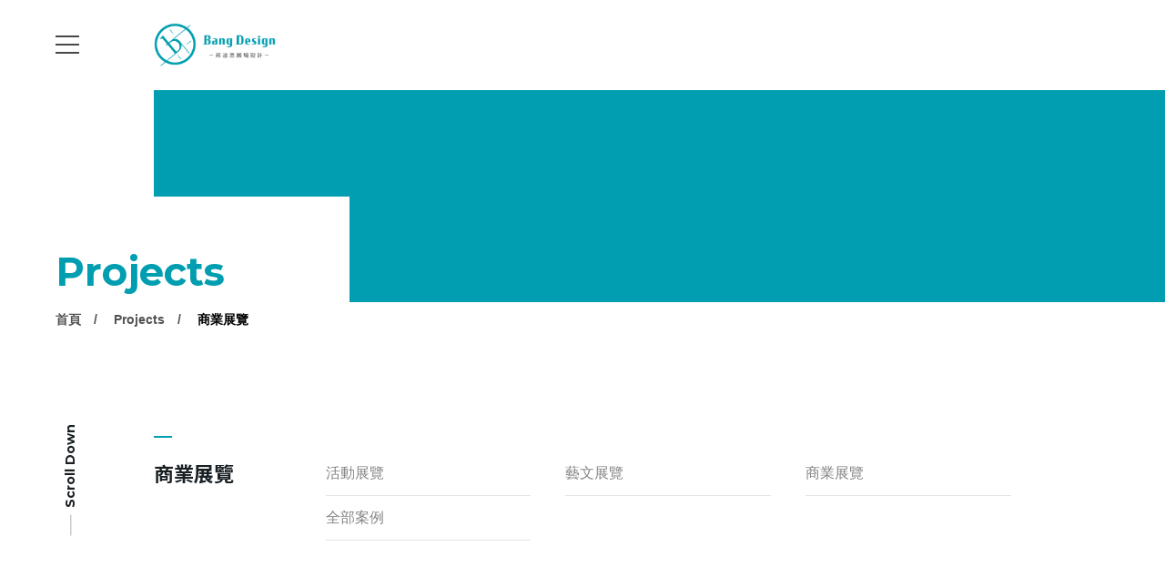

--- FILE ---
content_type: text/html;charset=UTF-8
request_url: https://www.bds-expo.com/product.php?id=6
body_size: 6259
content:
<!DOCTYPE html>
<html lang="tw">

<head>
<meta charset="UTF-8" />
<title>客戶案例 | 邦迪思展場設計</title>
<meta name="description" content="客戶案例-project 展場是一個用空間進行溝通的體系，透過設計的演繹來達到「曝光」、「引流」、「導購」的溝通方式，我們以此建立空間與人之間的關係。">

<!-- DEVICE -->
<meta http-equiv="Content-Type" content="text/html; charset=UTF-8" />
<meta http-equiv="X-UA-Compatible" content="IE=edge">
<meta http-equiv="x-dns-prefetch-control" content="on">
<meta name="viewport" content="width=device-width, initial-scale=1">
<meta name="apple-mobile-web-app-capable" content="yes" />
<meta name="format-detection" content="telephone=no">
<meta name="theme-color" content="" />
<meta name="msapplication-navbutton-color" content="" />
<meta name="apple-mobile-web-app-status-bar-style" content="" />
<link rel="profile" href="//gmpg.org/xfn/11">

<link rel="icon" href="//www.bds-expo.com/archive/images/favicon/Logo_32x32.png" type="image/x-icon" />
<link rel="shortcut icon" href="//www.bds-expo.com/archive/images/favicon/Logo_32x32.png" type="image/x-icon" />

<!-- SMO -->
<meta property="fb:app_id" content="">
<meta property="fb:admins" content="" />
<meta property="og:locale" content="zh-Hant-TW" />
<meta property="og:url" content="" />
<meta property="og:site_name" content="客戶案例 | 邦迪思展場設計" />
<meta property="og:title" content="客戶案例 | 邦迪思展場設計" />
<meta property="og:description" content="客戶案例-project 展場是一個用空間進行溝通的體系，透過設計的演繹來達到「曝光」、「引流」、「導購」的溝通方式，我們以此建立空間與人之間的關係。" />
<meta property="og:type" content="website" />
<!-- <meta property="og:image:width" content="1200"> -->
<!-- <meta property="og:image:height" content="630"> -->
<meta property="og:image" content="https://www.bds-expo.com/archive/images/web_img/Logo_1200x630.png" />
<meta property="og:image:alt" content="客戶案例-project 展場是一個用空間進行溝通的體系，透過設計的演繹來達到「曝光」、「引流」、「導購」的溝通方式，我們以此建立空間與人之間的關係。" />
<meta name="twitter:image" content="https://www.bds-expo.com/archive/images/web_img/Logo_1200x630.png" />
<meta name="twitter:card" content="summary_large_image" />
<meta name="twitter:description" content="客戶案例-project 展場是一個用空間進行溝通的體系，透過設計的演繹來達到「曝光」、「引流」、「導購」的溝通方式，我們以此建立空間與人之間的關係。" />
<meta name="twitter:title" content="客戶案例 | 邦迪思展場設計" />
<meta itemprop="name" content="客戶案例 | 邦迪思展場設計">
<meta itemprop="description" content="客戶案例-project 展場是一個用空間進行溝通的體系，透過設計的演繹來達到「曝光」、「引流」、「導購」的溝通方式，我們以此建立空間與人之間的關係。">
<meta itemprop="image" content="https://www.bds-expo.com/archive/images/web_img/Logo_1200x630.png">
<link href="https://www.bds-expo.com/archive/images/web_img/Logo_1200x630.png" rel="image_src" type="image/jpeg" />  <script> var _head = '';</script>
<!-- <link rel="stylesheet" href="css/basic/animate.v3.6.css">
<link rel="stylesheet" href="css/basic/jquery-ui.css" type="text/css" />
<link rel="stylesheet" href="//code.jquery.com/ui/1.12.1/themes/base/jquery-ui.css"> -->
<!-- 以下 v2 -->
<link href="css/aos.css" rel="stylesheet">
<link rel="preconnect" href="https://fonts.gstatic.com">
<link href="https://fonts.googleapis.com/css2?family=Montserrat:wght@400;700&family=Noto+Sans+TC:wght@400;700&display=swap" rel="stylesheet">
<link rel="stylesheet" href="css/new/color.css">
<link rel="stylesheet" href="css/new/sidebar.css"> 
<!-- 購物用 -->
<link href="web-fonts-with-css/css/fontawesome-all.css" rel="stylesheet">
<link rel='stylesheet' href='css/loaders.min.css' />
<link rel="stylesheet" href="css/cart.css">
<script type="application/ld+json">
    {
      "@context": "https://schema.org",
      "@type": "Organization",
      "url": "//www.bds-expo.com/",
      "logo": "//www.bds-expo.com/archive/images/logo_header/Logo_200x100.png"
    }
</script>


<link rel="preconnect" href="https://fonts.gstatic.com">
<link href="https://fonts.googleapis.com/css2?family=Libre+Baskerville:wght@400;700&family=Montserrat:wght@600&display=swap" rel="stylesheet">
<script src="js/jquery-3.6.0.min.js"></script>

<script src="js/jquery.cookie.min.js"></script>
<script src="src/exhi01/js/vendor.js"></script>

<script>
    var controller = new ScrollMagic.Controller();
</script>    <link rel="stylesheet" href="css/new/inpage_v2.css">
    <link rel="stylesheet" href="css/new/product.css">
<link rel="stylesheet" href="css/a-config.style.css" /></head>

<body>

<script> var _body = '';</script>
<link rel="stylesheet" href="css/new/in_nav_4n5.css" />


<div class="inpage inpage-header">
    <header class="header">
        <a href="#" class="nav-toggle" id="nav-toggle">
            <div class="hamburger">
                <span class="line line-1"></span>
                <span class="line line-2"></span>
                <span class="line line-3"></span>
            </div>
        </a>

        <a class="logo" href="//www.bds-expo.com/">
            <img src="//www.bds-expo.com/archive/images/logo_header/Logo_200x100.png">
        </a>

        <div class="top_block">



        </div>
    </header>
</div>

<div class="inpage_nav v3v4">
    <div class="main_nav" style="background-color: ;">

        <a href="about.php" class=" ">關於我們</a>




        <div class="dropmenu active">
            <div class="has_dropmenu">
                <a href="product.php">客戶案例</a>
                <i class="more" data-dropmenuID="subnav-1" data-index="1"></i>
            </div>
        </div>


        <a href="faq.php" class=" ">常見問題</a>



        <a href="contact.php" class=" ">聯絡我們</a>




    </div>

    <div class="copyright"><p>BANG DESIGN STUDIO</p>
</div>
    
    <div class="nested_nav_container">
        <nav class="nested_nav" id="subnav-1" style="background-color: ;">
            <ul style="background-color: ;">
                <li class="back back_to_nav">
                    <span>回上一層</span>
                </li>
                <li>

                    <a href="product.php?id=1">活動展覽</a>

                </li>
                <li>

                    <a href="product.php?id=8">藝文展覽</a>

                </li>
                <li>

                    <a href="product.php?id=6">商業展覽</a>

                </li>
                <li>

                    <a href="product.php?id=12">全部案例</a>

                </li>
            </ul>
        </nav>
    </div>

</div>
<div class="inpage_lightbox">
    <div class="mid">
        <div class="close"></div>
        <div class="box">
            <form action="product.php" method="get">
                <input type="text" class="input_box" placeholder="Search / 產品搜尋" name="keyword">
                <input type="hidden" name="all" value="1" />
                <button><div></div></button>
            </form>
        </div>
    </div>
</div>
<link rel="stylesheet" href="css/basic/jquery-ui.css" type="text/css" />
<div class="cartBlk">
	<div class="cartBlk_wrap">
		<div class="cart_close">
			<span>關閉</span>
		</div>
		<div class="cartStatus">
			<div class="collection">
				<img class="svg_img" src="images/product/icon_cart.svg" alt="">
			</div>
			<span>0</span>
		</div>
		<div class="cartList_wrap js_ps">
			<div class="cartList">
			</div>
		</div>
		<div class="cartInfo">
			<div class="cartTotal">共 <span>0</span> 件商品</div>
			<div class="cartTotalPrice">
				<span>總計</span><span class="cartMoney js_Total">NT$ <span>0</span></span>
			</div>
		</div>
		<a href="shop_step_pay.php" class="shopBtn">前往結帳</a>
	</div>
</div>
<div class="cartWrap"></div><div class="login_Bigbox">
    <div id="login_from" class="jump_box_style ">
        <div class="loginWrap">
            <button class="featherlight-close-icon featherlight-close" aria-label="Close">✕</button>
            <form action="" id="LoginForm_lb" name="LoginForm_lb" method="post">
                <div class="box">
                    <div class="block">
                        <div class="title">會員登入</div>
                        <div class="line">
                            <input class="inputbox" type="text" name="account" id="account"
                                placeholder="帳號 / 電子信箱" tabindex="4" autocomplete="off">
                            <input class="inputbox" type="password" name="password" id="password"
                                placeholder="密碼" tabindex="5" autocomplete="off">
                            <input class="inputbox" type="text" name="member_code" id="member_code"
                                placeholder="驗證碼" tabindex="6" autocomplete="off">
                            <div class="code_img">
                                <img src="include/captcha/code.php" id="captcha"
                                    alt="驗證碼"
                                    onClick="document.getElementById('captcha').src = document.getElementById('captcha').src + '?' + (new Date()).getMilliseconds()"
                                    style="cursor:pointer;" />
                                <span
                                    onClick="document.getElementById('captcha').src = document.getElementById('captcha').src + '?' + (new Date()).getMilliseconds()"
                                    style="cursor:pointer;">

                                    <img style="width: 15px; margin-left: 10px;" src="images/shop/change.png" alt="">
                                </span>
                            </div>
                        </div>
                        <div class="button_box">
                            <a href="#" class="link_button login_button"
                                onclick="LOGIN('LoginForm_lb','');">登 入</a>




                        </div>
                        <a href="member_forget.php" class="forgot_link">忘記密碼？</a>
                    </div>
                    <div class="block">
                        <div class="title">建立專屬帳號</div>
                        <div class="login_msg">只要再完成幾個步驟，即可完成帳號的註冊程序，</div>
                        <div class="button_box regis">
                            <a href="member_register.php" class="link_button">我 要 註 冊</a>



                            
                        </div>
                    </div>
                </div>
            </form>
        </div>
    </div>
</div>
<script>
    $(document).keydown(function (event) {
        if (event.keyCode == 13) {
            if ($('#login_from').hasClass('show')) {
                LOGIN('LoginForm_lb','');
            }
        }
    });
</script>
    <div class="inpage_main_body inpage product_list " id="product_list">

<section class="inpage" data-aos="fade-up">
    <!--V3桌面版：1920*650 上下回裁掉一些，實際為1920*640，-->
    <div class="banner v3" style="background-image:url();">
        <!--手機版：640*700，-->
        <div class="bg-mobile" style="background-image:url();"></div>
        <!--可在變數中設定 --height-banner-xs ，預設為150%，-->
    </div>
</section>

<section class="inpage container page_header v3">
    <div class="num" data-aos="fade-up" data-aos-delay="100"></div>
    <h1 data-aos="fade-up" data-aos-delay="200">Projects</h1>
    <div class="breadcrumbs" data-aos="fade-up" data-aos-delay="300">
        <a href="/">首頁</a>
        <a href="product.php?">Projects</a>
        <a href="#">商業展覽</a>
    </div>
    <a href="#" class="in_scrolldown">
        <span>Scroll Down</span>
    </a>
</section>


        <div class="container_inside pd_list_container">
            <!-- <div class="pd_list_header">
                  <h4 class="fz-B">商業展覽</h4>
                  <div class="pd_count">
                      <span class="fz-C">5 產品</span>
                  </div>
            </div> -->


            <div class="pd_list_body v3 ">
                <div class="pd_pool_nav">
                    <h4 class="fz-B">商業展覽</h4>
                    <div class="left_nested_nav v3">
                        <ul>
                            <li class="">
                                <a href="product.php?id=1">活動展覽</a>
                                <ul>
                                </ul>
                            </li>
                            <li class="">
                                <a href="product.php?id=8">藝文展覽</a>
                                <ul>
                                </ul>
                            </li>
                            <li class="">
                                <a href="product.php?id=6">商業展覽</a>
                                <ul>
                                </ul>
                            </li>
                            <li class="">
                                <a href="product.php?id=12">全部案例</a>
                                <ul>
                                </ul>
                            </li>
                        </ul>
                    </div>
                </div>

                <div class="pd_pool_container">
                    <!-- <div class="pd_count">
                        <span class="fz-C">5 產品</span>
                    </div> -->
                    <div class="pd_pool_header">
                        <!-- 5 產品 -->
                    </div>
                    <div class="pd_pool">
                        <div  class="item box Ob-shop" pro-id="25" data-aos="fade-up" >
                          <a href="product_detail.php?id=25">
                            <div class="img_container">
                                <div class="img_holder" style="background-image:url('//www.bds-expo.com/archive/images/product/0305/Portfoilo_0305_1.jpg');">
                                </div>
                            </div>
                            <div class="text_container">
                                <h3 class="fz-C">僑森木業｜展場設計</h3>
                                <div class="price">
                                    <!-- <p class="discount">VIP member 15% off VIP member 15% off</p> -->
                                </div>
                              </div>
                            </a>
                            <div>

                          </div>
                        </div>
                        <div  class="item box Ob-shop" pro-id="24" data-aos="fade-up" >
                          <a href="product_detail.php?id=24">
                            <div class="img_container">
                                <div class="img_holder" style="background-image:url('//www.bds-expo.com/archive/images/product/0304/Portfoilo_0304_1.jpg');">
                                </div>
                            </div>
                            <div class="text_container">
                                <h3 class="fz-C">ESG特展｜展場設計</h3>
                                <div class="price">
                                    <!-- <p class="discount">VIP member 15% off VIP member 15% off</p> -->
                                </div>
                              </div>
                            </a>
                            <div>

                          </div>
                        </div>
                        <div  class="item box Ob-shop" pro-id="23" data-aos="fade-up" >
                          <a href="product_detail.php?id=23">
                            <div class="img_container">
                                <div class="img_holder" style="background-image:url('//www.bds-expo.com/archive/images/product/0303/Portfoilo_0303_1.jpg');">
                                </div>
                            </div>
                            <div class="text_container">
                                <h3 class="fz-C">三納化學｜展場設計</h3>
                                <div class="price">
                                    <!-- <p class="discount">VIP member 15% off VIP member 15% off</p> -->
                                </div>
                              </div>
                            </a>
                            <div>

                          </div>
                        </div>
                        <div  class="item box Ob-shop" pro-id="22" data-aos="fade-up" >
                          <a href="product_detail.php?id=22">
                            <div class="img_container">
                                <div class="img_holder" style="background-image:url('//www.bds-expo.com/archive/images/product/0302/Portfoilo_0302_01.jpg');">
                                </div>
                            </div>
                            <div class="text_container">
                                <h3 class="fz-C">SANO三和｜展場設計</h3>
                                <div class="price">
                                    <!-- <p class="discount">VIP member 15% off VIP member 15% off</p> -->
                                </div>
                              </div>
                            </a>
                            <div>

                          </div>
                        </div>
                        <div  class="item box Ob-shop" pro-id="13" data-aos="fade-up" >
                          <a href="product_detail.php?id=13">
                            <div class="img_container">
                                <div class="img_holder" style="background-image:url('//www.bds-expo.com/archive/images/product/0301/Portfoilo_0301_1.jpg');">
                                </div>
                            </div>
                            <div class="text_container">
                                <h3 class="fz-C">KamLan｜展場設計</h3>
                                <div class="price">
                                    <!-- <p class="discount">VIP member 15% off VIP member 15% off</p> -->
                                </div>
                              </div>
                            </a>
                            <div>

                          </div>
                        </div>
                    </div>
                    <div class="pagination_container" data-aos="fade-up" >
                        <div class="pagination disabled">
                            <a href="product.php?&p=1&id=6" class="pg-prev"></a>
                            <a href="product.php?&p=1&id=6" class="active">1</a>
                            <a href="product.php?&p=1&id=6" class="pg-next"></a>
                        </div>
                    </div>
                </div>
            </div>
        </div>
    </div>

<link rel="stylesheet" href="css/new/footer2.css" />
<link rel="stylesheet" href="src/exhi01/style/config.css" />
<link rel="stylesheet" href="css/a-config.style-header.css" />
<link rel="stylesheet" href="css/a-config.style-footer.css" />

<div
  class="contain_footer"
  style="background-color: ;"
>
  <img src="//www.bds-expo.com/archive/images/footer-bgimg/Footer-BG.png" class="bg" />
  <div class="big_wrap">
    <div class="top">
    </div>


    <div class="bottom">
      <div class="item item1">
        <a class="logo" href="//www.bds-expo.com/">
          <img class="img" src="archive/images/logo_footer/FooterLogo_200x100.png" alt />
        </a>
        <div class="box">
          <div class="title" style="color:white">電子信箱</div>
          <p style="color:#b5b5b5">bds.expo@gmail.com</p>
        </div>
      </div>
      <div class="item item2">
        <div class="box">
          <div class="title" style="color:white">邦迪思設計工作室</div>
          <p style="color:#b5b5b5">商業展覽 | 藝文展覽 | 活動展覽</p>
        </div>
        <div class="box">
          <div class="title" style="color:white">地址</div>
          <p style="color:#b5b5b5">台中市西屯區工業一路6巷26弄3號 1樓</p>
        </div>
      </div>
      <div class="item item3">
        <div class="box">
          <div class="title" style="color:white"></div>
          <p style="color:#b5b5b5"></p>
        </div>
      </div>
      <div class="item item4">
        <iframe src="https://www.google.com/maps/embed?pb=!1m18!1m12!1m3!1d3639.735503448087!2d120.61165780944546!3d24.18100717828885!2m3!1f0!2f0!3f0!3m2!1i1024!2i768!4f13.1!3m3!1m2!1s0x34693f4a464ce049%3A0x4de629a8aab9d78e!2z6YKm6L-q5oCd5bGV5aC06Kit6KiI!5e0!3m2!1szh-TW!2stw!4v1715182971179!5m2!1szh-TW!2stw" width="600" height="450" style="border:0;" allowfullscreen="" loading="lazy" referrerpolicy="no-referrer-when-downgrade"></iframe>
      </div>
      <div class="scroll_top">
        <p>TOP</p>
      </div>
    </div>
  </div>
  <div class="copyright">
    <div class="rules">
      <a href="terms.php#terms" class="link-copyright terms">網站使用條款</a>
      <a href="terms.php#privacy" class="link-copyright">隱私權政策</a>
      <a href="terms.php#disclaimer" class="link-copyright"
        >免責聲明</a
      >
    </div>

    <div class="left">
      <div class="item">
        <p><p>BANG DESIGN STUDIO</p>
</p>
      </div>
      <div class="item">
        <a href="https://www.redgeegee.com/" target="_blank">
          <p>Designed by REDGEEGEE</p>
        </a>
      </div>
    </div>
    <div class="right">
      <p>建議使用Chrome、Firefox、Safari最新版本瀏覽</p>
      <p><span></span> 採用全球最先進SSL 256bit 傳輸加密機制</p>
    </div>
  </div>
</div>

<div class="browsing-history">
  <div>

  </div>
</div>

<script>
  let topbtn = document.querySelector('.scroll_top')
  topbtn.addEventListener('click', clickScroll)
  function clickScroll () {
    window.scroll({
      top: 0,
      behavior: 'smooth'
    })
  }

  function subscribes () {
    if ($('#newsletter').val() == '') {
      alert(sysMsg.fillin + sysMsg.email)
      return false
    }
    if (!checkMail($('#newsletter').val())) {
      alert(sysMsg.email + sysMsg.erFormat)
      return false
    }
    $.ajax({
      type: 'POST',
      url: 'ajax/addSubscribes.php',
      data: {
        email: $('#newsletter').val()
      },
      beforeSend: function () {},
      success: function (data) {
        alert(sysMsg.subscribesSuccess)
        $('#newsletter').val('')
        return false
      }
    })
  }

  function checkMail (email) {
    var emailRegxp = /[\w-]+@([\w-]+\.)+[\w-]+/
    if (emailRegxp.test(email) != true) {
      return false
    } else {
      return true
    }
  }
 let footer_topElement = document.querySelector('.contain_footer .top')
  if(footer_topElement.childNodes.length == 1){
    footer_topElement.style.display = "none";
  }
  $('.terms').on('click', function () {
    let num = 200
      if(window.innerWidth < 700){
        num = 100
      }
    $('html,body').animate({ scrollTop: num },1000)
  })
  let bottomBox = document.querySelectorAll('.contain_footer .bottom .item .box')
  bottomBox.forEach((item)=>{
    if(!item.childNodes[0].innerHTML && !item.childNodes[1].innerHTML){
      item.style.display = "none";
    }
  })
</script>
<link rel="stylesheet" href="css/a-config.style.css" />
<!-- 暫時擴充 -->

<script src="js/new/vendor.js"></script>
<script src="js/new/inpage.js"></script>
<script src="js/pic.js"></script>

<script src='js/datepicker.min.js'></script>
<!-- <script src="js/basic/jquery-ui.min.js"></script>
<script src="js/basic/TweenMax.min.js"></script> -->
<script src='js/loaders.css.min.js'></script>
<script src="js/jquery.cookie.min.js"></script>
<script src="js/featherlight.min.js" type="text/javascript" charset="utf-8"></script>
<script type="text/javascript" src="js/common.min.js"></script>
<!-- 帳號驗證 -->
<script src="js/basic/public.js?date=1202"></script>
<script src="include/member/member.js"></script>
<script src="include/shoppingcar/shop.js"></script>
<link rel="stylesheet" href="css/lang/tw.css">
<link rel="stylesheet" href="css/b2b.css">
<script>
    var path = '';
    /*載入訊息檔案*/
    var sysMsg = Array();
    var mainWebPath = "./";
    var mainAdmPath = "./";
    $(document).ready(function() {
        $.ajax({
            url: mainWebPath + "lang/tw.php?langjs=json",
            type: "GET",
            dataType: "json",
            success: function(Jdata) {
                sysMsg = Jdata;
            },
            error: function() {
                alert("Failed To Load Language File.");
            }
        });
    });
    AOS.init();
</script>

       <script src="js/new/product_list.js"></script>
      <script>
        $(".cateClass").click(function() {
          let num = $(this).siblings('ul').find('.cateClass').length
          if(num < 2 ){
              $('#search-hidden-value').val($(this).data('id'));
              $('.searchFilter').submit();
          }
      });
  </script>
</body>

</html>


--- FILE ---
content_type: text/html; charset=UTF-8
request_url: https://www.bds-expo.com/lang/tw.php?langjs=json
body_size: 1349
content:
{"sendSuc":"\u6210\u529f\u9001\u51fa","sendFail":"\u9001\u51fa\u5931\u6557","fillin":"\u8acb\u586b\u5beb","error":"\u767c\u751f\u932f\u8aa4","erFormat":"\u683c\u5f0f\u932f\u8aa4","notFound":"\u6c92\u6709\u627e\u5230\u8cc7\u6599","loginSuccess":"\u767b\u5165\u6210\u529f","account":"\u5e33\u865f","password":"\u5bc6\u78bc","password2":"\u78ba\u5b9a\u5bc6\u78bc","name":"\u59d3\u540d","tel":"\u806f\u7d61\u96fb\u8a71","email":"\u96fb\u5b50\u90f5\u4ef6","address":"\u901a\u8a0a\u4f4f\u5740","agree_termsofuse":"\u540c\u610f\u689d\u6b3e","member_code":"\u9a57\u8b49\u78bc","registerAccountRepeat":"\u5e33\u865f\u91cd\u8907\u4e86!!","registerAccountRepeat1":"\u4f60\u5df2\u7d93\u662f\u6703\u54e1\uff0c\u8acb\u767b\u5165\u5f8c\u7e7c\u7e8c\u5b8c\u6210!","modifySuccess":"\u8cc7\u6599\u66f4\u65b0\u5b8c\u6210\u3002","modifyPasswordSuccess":"\u8cc7\u6599\u66f4\u65b0\u5b8c\u6210\u3002","verifyFail":"\u62b1\u6b49\uff0c\u7121\u6cd5\u53d6\u5f97\u60a8\u9a57\u8b49\u7684\u8cc7\u8a0a!!\u8acb\u91cd\u65b0\u9032\u884c\u9a57\u8b49!!","verifyDisable":"\u62b1\u6b49\uff0c\u7121\u6cd5\u5b8c\u6210\u60a8\u7684\u4f5c\u696d\uff0c\u6b64\u9a57\u8b49\u78bc\u53ef\u80fd\u5df2\u7d93\u5931\u6548\uff5e!!","verifySuc":"\u89aa\u611b\u7684\u5ba2\u6236\u60a8\u597d\uff0c\u60a8\u7684\u5e33\u865f\u5df2\u7d93\u555f\u7528\u6210\u529f\uff01\u60a8\u5df2\u53ef\u4ee5\u4f7f\u7528\u6703\u54e1\u5e33\u865f\u9032\u884c\u767b\u5165\u3002","verifyRepet":"\u89aa\u611b\u7684\u5ba2\u6236\u60a8\u597d\uff0c\u60a8\u7684\u5e33\u865f\u5df2\u7d93\u555f\u7528\u904e\uff0c\u8acb\u76f4\u63a5\u767b\u5165\u7cfb\u7d71!!","verifyMailTit":"\u6703\u54e1\u8a8d\u8b49\u4fe1","verifyMailTit_Suc":"\u6703\u54e1\u8a3b\u518a\u6210\u529f","forgetPwMailTit":"\u6703\u54e1\u5fd8\u8a18\u5bc6\u78bc\u901a\u77e5","verifyNotYet":"\u60a8\u7684\u5e33\u865f\u5c1a\u672a\u901a\u904e\u4fe1\u4ef6\u8a8d\u8b49","AcDisable":"\u60a8\u7684\u5e33\u865f\u76ee\u524d\u88ab\u505c\u7528,\u8acb\u806f\u7d61\u5ba2\u670d\u4eba\u54e1\u5354\u52a9\u60a8\u8655\u7406!!","addcartTtitle":"\u52a0\u5165\u8cfc\u7269\u8eca","addcartOutOfStock":"\u7f3a\u8ca8\u4e2d","addcartErrSpec":"\u8acb\u9078\u64c7\u898f\u683c","addcartErrSpecNum":"\u8acb\u9078\u64c7\u898f\u683c\/\u6578\u91cf","addcartSuccess":"\u6210\u529f\u52a0\u5165\u8cfc\u7269\u8eca","addcartItemAmount":"\u8acb\u8f38\u5165\u8cfc\u8cb7\u6578\u91cf!!","addcartcartTotalEmpty":"\u5171 0 \u4ef6\u5546\u54c1","addcartcartTotalHas":"\u5171 ","addcartcartTotalProduct":" \u4ef6\u5546\u54c1","addcartFullGift":" \u8acb\u5148\u9078\u64c7\u60a8\u60f3\u8981\u7684\u6eff\u984d\u8d08\u79ae\u5546\u54c1\u3002","addcartFullGiftEmpty":" \u62b1\u6b49\uff0c\u6b64\u5546\u54c1\u76ee\u524d\u7121\u6cd5\u52a0\u5165\u3002","sameCityPlaceholder":"\u8acb\u9078\u64c7\u5340\u57df","memberisAgree":"\u8acb\u8a73\u7d30\u95b1\u8b80\uff0c\u4e26\u540c\u610f\u6703\u54e1\u7d04\u5b9a\u5167\u5bb9\u3002","orPw":"\u8acb\u8f38\u51658~15\u4f4d\u6578\uff0c\u9700\u540c\u6642\u5305\u542b\u82f1\u6587\u548c\u6578\u5b57\u3002","ckPw":"\u65b0\u5bc6\u78bc\u8207\u78ba\u8a8d\u5bc6\u78bc\u4e0d\u76f8\u540c","finalMse":"Final","completeVerification":"\u8acb\u5b8c\u6210\u9a57\u8b49!","waitToResendFirst":"\u8acb\u7b49\u5f85","waitToResendLast":"\u5206\u9418\u5f8c\u91cd\u65b0\u5bc4\u9001\u4fe1\u4ef6!","orderGoBtnTitle":"\u524d\u5f80\u8a02\u55ae\u7ba1\u7406","orderGoBtnTitle1":"\u524d\u5f80\u8a02\u55ae\u67e5\u8a62","orderGoBtnUrl":"shop_order.php","orderGoBtnUrl1":"shop_order_search.php","subscribesSuccess":"\u8a02\u95b1\u6210\u529f!","verifyName":"\u4e0d\u5f97\u8d85\u904e\u4e2d\u6587\u5b575\u500b\u6216\u82f1\u6587\u5b5710\u500b","verifyPhone":"\u4e0d\u9700\u5305\u542b\u7279\u6b8a\u7b26\u865f(-)"}

--- FILE ---
content_type: text/css
request_url: https://www.bds-expo.com/css/new/color.css
body_size: 2984
content:
     :root {
        /*===================================================================================*/
        /*--------頁面間距設定--------*/
        /*===================================================================================*/
        --pd-xs: 0;
        --pd-md: 50px;
        --pd-lg: 4.79vw;
        --pd-xxl: 4.79vw;
        --pd-inside-xs: 40px;
        --pd-inside-md: 13.22vw;
        --pd-inside-lg: 13.22vw;
        --pd-inside-xxl: 13.22vw;
        --pd-mobile-top: 50px;
        --pd-mobile-bottom: 60px;
        /*===================================================================================*/
        /*--------全域設定--------*/
        /*===================================================================================*/
        /*--------主要色系--------*/
        /*主色，預設為#7d5141*/
        --color-main: #009eb0;
        --color-main-dark: #56423a;
        /*輔色，預設為#5f796f*/
        --color-second: #72795f;
        /*警告色，預設為#ce2f2f*/
        --color-alert: #eb4d4d;
        /*敘述文字顏色*/
        --color-text: #191f23;
        /*敘述文字顏色 / 03版banner數字顏色*/
        --color-text-light: #858585;
        /*麵包屑連結顏色*/
        --color-breadcrumbs: #535353;
        /*麵包屑連結生效顏色*/
        --color-breadcrumbs-active: #000;
        /*H1顏色：每一頁最大的抬頭*/
        --color-h1: #000;
        /*線條顏色*/
        --color-border: #e5e4e4;
        --color-border-dark: #7d5141;
        /*點點顏色，預設為#c6c6c6*/
        --color-dot: #c6c6c6;
        /*導角尺寸，預設為5px*/
        --size-radius: 5px;
        /*字型種類*/
        --font-family: "PingFang", "PingFangTC", "Microsoft JhengHei", sans-serif;
        --font-family-title: 'Noto Sans TC', "PingFang", "PingFangTC", "Microsoft JhengHei", sans-serif;
        --font-family-en: 'Montserrat', 'Noto Sans TW', "PingFang", "PingFangTC", "Microsoft JhengHei", Helvetica, Arial, sans-serif;
        /*===================================================================================*/
        /*--------HEADER--------*/
        /*===================================================================================*/
        /*手機header高度*/
        --height-nav-xs: 60px;
        /*手機選單項目a的行高*/
        --line-height-nav-xs: 50px;
        /*header高度-平板以上，預設11.7vw*/
        --height-nav-md: 7.7vw;
        /*header高度縮小-平板以上:72px*/
        --height-nav-mini-md: 64px;
        /*header高度縮小-平板以上:72px / 4.5vw*/
        --height-nav-mini-xxl: 72px;
        /*手機子選單寬度*/
        --width-nav-xs: 70vw;
        --width-nav-md: 35vw;
        /*logo高度:最小到最大*/
        --height-logo: 2.34vw;
        --height-logo-min: 50px;
        --height-logo-max: 65px;
        /*桌機header背景色*/
        --color-bg-header: rgba(255, 255, 255, 1);
        /*首頁限定!!桌機header背景色*/
        --color-bg-header-index: rgba(255, 255, 255, 0);
        /*會員購物車框線顏色，預設為#636363*/
        --color-cart-border: #636363;
        /*返回顏色預設為#383838*/
        --color-btn-back: #383838;
        /*===================================================================================*/
        /*--------公告--------*/
        /*===================================================================================*/
        /*公告高度*/
        --height-countdown-xs: 70px;
        --height-countdown-lg: 60px;
        /*===================================================================================*/
        /*--------選單--------*/
        /*===================================================================================*/
        /*選單全域設定*/
        /*全站!!手機漢堡線條顏色預設為--#000*/
        --color-hamburger-xs-inpage: #000;
        /*全站!!桌面漢堡線條顏色預設為--#000*/
        --color-hamburger-lg-inpage: #000;
        /*全站!!桌面漢堡開啟後，線條顏色，預設為#fff*/
        --color-hamburger-lg-active: #fff;
        /*首頁專用!!手機漢堡線條顏色預設為#000*/
        --color-hamburger-xs-index: #000;
        /*首頁專用!!桌面手機漢堡線條顏色預設為#fff：*/
        --color-hamburger-lg-index: #000;
        /*下拉選單背景色顏色(第一層)*/
        --color-bg-nav-dropmenu: #161616;
        /*下拉選單文字顏色(第一層)*/
        --color-text-nav-dropmenu: #fff;
        /*下拉選單文字顏色(所有子層)*/
        --color-text-nav-nested: #333;
        /*手機漢堡*/
        /*選單1設定*/
        --color-bg-nav-hover-1-overlay: #fff;
        /*選單2設定*/
        --height-xl-nav-2: 45px;
        --height-xxxl-nav-2: 55px;
        --color-bg-nav-2-sub: #fff;
        /*選單2/4/5設定*/
        --color-subtext-xs-nav-4: #656565;
        --height-xl-nav-4: 45px;
        --height-xxl-nav-4: 56px;
        --height-xxxl-nav-4: 64px;
        /*===================================================================================*/
        /*--------Banner--------*/
        /*===================================================================================*/
        /*banner手機高度，v2/v3共用，預設109%，圖片預設尺寸640*700 */
        --height-banner-mobile: 40%;
        /*v2 banner 桌機高度，設計圖預設19.2%，最小高度200px，17.18% --v2v3統一後高度預設為27% */
        --height-banner-desktop-v2: 17.18%;
        /*v3 banner 桌機高度，預設28.85%，最小高度250px;v2v3統一後高度預設為27%  */
        --height-banner-desktop-v3: 20%;
        /*banner大標的字體，預設為英文字體*/
        --font-family-banner: var(--font-family-en);
        /*scrolldown 文字顏色*/
        --color-scrolldown-text: var(--color-text);
        /*scrolldown 線條顏色預設為#b3b3b3*/
        --color-scrolldown-border: #b3b3b3;
        /*大標題與下方距離，平板以上預設為6.7vw*/
        --height-banner-bottom-md: 6.7vw;
        /*===================================================================================*/
        /*--------Footer--------*/
        /*===================================================================================*/
        /*徵才區塊背景*/
        --color-bg-careers-footer: #1a191d;
        /* 徵才標題 */
        --color-title-careers-footer: #fff;
        /* 徵才內文 */
        --color-text-careers-footer: #a4a4a4;
        /* 徵才線條 */
        --color-border-careers-footer: #383838;
        /* 徵才按鈕背景 */
        --color-btn-careers-bg-footer:var(--color-main);
        /* 徵才按鈕文字 */
        --color-btn-careers-text-footer: #fff;
        --padding-top-careers-footer: 4.79vw;
        --padding-bottom-careers-footer: 4.79vw;
        /*logo高度*/
        --height-logo-footer: 75px;
        /*地圖高度，矮的預設25.88vw*/
        --height-map-footer: 38.54vw;
        /*地圖最小高度*/
        --min-height-map-footer: 300px;
        /* 頁尾背景 */
        --color-bg-footer: #1a191d;
        /* 頁尾底線 */
        --color-border-footer: #383838;
        /* 頁尾標題 */
        --color-title-footer: #fff;
        /* 頁尾內文 */
        --color-text-footer: #a4a4a4;
        /* 頁尾訂閱背景 */
        --color-input-bg-footer: #1e1d20;
        /* 頁尾訂閱文字 */
        --color-input-text-footer: #fff;
        --padding-top-footer: 5.72vw;
        --padding-bottom-footer: 3.95vw;
        /*===================================================================================*/
        /*--------常用設定--------*/
        /*===================================================================================*/

        /*===================================================================================*/
        /*--------產品--------*/
        /*===================================================================================*/
        /*產品banner圖片比例*/
        --ratio-pd-banner: 72.7%;
        /*產品圖片比例，怎麼算高除以寬*100，*/
        --ratio-pd-gallery: 112%;
        /*!!重要!!產品圖片顯示模式，如果是滿版圖用cover / 去背圖用contain，如果客戶有良好習慣預設cover是可以的*/
        --mode-bgsize-product: cover;
        /*--產品列表頁---*/
        /*篩選器大標文字顏色*/
        --color-filter-title: #b7b8b9;
        --color-filter-go: #fff;
        --color-filter-hover: var(--color-second);
        /*產品折扣背景顏色*/
        --color-bg-discount-label: #d83636;
        /*產品折扣文字顏色*/
        --color-text-discount-label: #fff;
        /* --- */
        /*---產品細節頁---*/
        /*label*/
        --color-bg-label-new: rgb(52, 226, 203);
        --color-text-label-new: var(--color-text);
        --color-bg-label-hot: rgb(253, 76, 76);
        --color-text-label-hot: #fff;
        /*評價底線 */
        --color-line-comment: #eaeaea;
        /*販售價格*/
        --color-price-sp: var(--color-text);
        /*原價*/
        --color-price-orig: #959595;
        /*加入購物車按鈕色*/
        --color-btn-cart: var(--color-main-dark);
        /*加入購物車文字色*/
        --color-btn-cart-text: #fff;
        /*活動區塊左邊*/
        --border-event-detail: 2px solid #ffd000;
        --colot-text-event-detail: #666;
        /*分享按鈕顏色*/
        --color-share: #000;
        /*左方選單文字顏色 / 下拉選單文字顏色*/
        --color-pd-nav-left: #858585;
        /*===================================================================================*/
        /*--------關於我們--------*/
        /*===================================================================================*/
        /* 動畫數字左背景 */
        --color-count-bg1: var(--color-main);
        /* 動畫數字右背景 */
        --color-count-bg2: #1a191d;
        /*history背景色 */
        --color-intro-bg: #f8f8f8;
        /*history背景線的顏色，若要改icon*的形式要到ai裡面改*/
        --color-history-line: #2c2c2b;
        /*下方輪播相片比例 */
        --ratio-about-gallery: 66.6%;
        /*===================================================================================*/
        /*--------下載專區--------*/
        /*===================================================================================*/
        --color-download-num: #ededed;
        /*===================================================================================*/
        /*--------聯絡我們--------*/
        /*===================================================================================*/
        --color-contact-text: #b3b3b3;
        --color-contact-line: #8b8b8b;
        /*感謝視窗:關閉按鈕背景色*/
        --color-border-thanks: var(--color-main);
        /*感謝視窗:關閉按鈕叉叉顏色*/
        --color-border-thanks: #fff;
        /*表單欄位背景色*/
        --color-bg-input: #f5f5f6;
        /*表單欄位文字色*/
        --color-text-input: var(--color-text);
        /*生涯規劃按鈕背景色*/
        --color-btn-careers: #000;
        /*生涯規劃按鈕文字顏色*/
        --color-btn-careers-text: #fff;
        /*生涯規劃按鈕hover背景色*/
        --color-btn-careers-hover-bg: var(--color-main);
        /*生涯規劃按鈕hover文字顏色*/
        --color-btn-careers-hover-text:#fff;
        /*v3 生涯規劃背景顏色*/
        --color-bg-careers-v3: #191919;
        /*生涯規劃按鈕背景色*/
        --color-btn-careers-v3: #56423a;
        /*生涯規劃按鈕文字顏色*/
        --color-btn-careers-text-v3: #fff;
        /*生涯規劃按鈕hover背景色*/
        --color-btn-careers-hover-bg-v3: #a7725c;
        /*生涯規劃按鈕hover文字顏色*/
        --color-btn-careers-hover-text-v3: #fff;
        /*===================================================================================*/
        /*--------報名專區--------*/
        /*===================================================================================*/
        --color-bg-sign-up-info: #f8f8f8;
        /*用於手機*/
        /*===================================================================================*/
        /*--------標籤系統--------*/
        /*===================================================================================*/
        --color-bg-tag: #f3f3f3;
        --color-text-tag: var(--color-text);
        --color-hover-bg-tag: var(--color-main);
        --color-hover-text-tag: #f3f3f3;
    }


--- FILE ---
content_type: text/css
request_url: https://www.bds-expo.com/css/new/product.css
body_size: 6242
content:
.pd_mega_nav_container .pd_mega_nav .more:before {
  content: '';
  display: inline-block;
  vertical-align: middle;
  background-image: url('../../images/new/layout/inpage_iconset.svg');
}
.icon-1:before {
  background-position: 0% 0;
}
.icon-2:before {
  background-position: 2.04% 0;
}
.icon-3:before {
  background-position: 4.08% 0;
}
.icon-4:before {
  background-position: 6.12% 0;
}
.icon-5:before {
  background-position: 8.16% 0;
}
.icon-6:before {
  background-position: 10.2% 0;
}
.icon-7:before {
  background-position: 12.24% 0;
}
.icon-8:before {
  background-position: 14.29% 0;
}
.icon-9:before {
  background-position: 16.33% 0;
}
.icon-10:before {
  background-position: 18.37% 0;
}
.icon-11:before {
  background-position: 20.41% 0;
}
.icon-12:before {
  background-position: 22.45% 0;
}
.icon-13:before {
  background-position: 24.49% 0;
}
.icon-14:before {
  background-position: 26.53% 0;
}
.icon-15:before {
  background-position: 28.57% 0;
}
.icon-16:before {
  background-position: 30.61% 0;
}
.icon-17:before {
  background-position: 32.65% 0;
}
.icon-18:before {
  background-position: 34.69% 0;
}
.icon-19:before {
  background-position: 36.73% 0;
}
.icon-20:before {
  background-position: 38.78% 0;
}
.icon-21:before {
  background-position: 40.82% 0;
}
.icon-22:before {
  background-position: 42.86% 0;
}
.icon-23:before {
  background-position: 44.9% 0;
}
.icon-24:before {
  background-position: 46.94% 0;
}
.icon-25:before {
  background-position: 48.98% 0;
}
.icon-26:before {
  background-position: 51.02% 0;
}
.icon-27:before {
  background-position: 53.06% 0;
}
.icon-28:before {
  background-position: 55.1% 0;
}
.icon-29:before {
  background-position: 57.14% 0;
}
.icon-30:before {
  background-position: 59.18% 0;
}
.icon-31:before {
  background-position: 61.22% 0;
}
.icon-32:before {
  background-position: 63.27% 0;
}
.icon-33:before {
  background-position: 65.31% 0;
}
.icon-34:before {
  background-position: 67.35% 0;
}
.icon-35:before {
  background-position: 69.39% 0;
}
.icon-36:before {
  background-position: 71.43% 0;
}
.icon-37:before {
  background-position: 73.47% 0;
}
.icon-38:before {
  background-position: 75.51% 0;
}
.icon-39:before {
  background-position: 77.55% 0;
}
.icon-40:before {
  background-position: 79.59% 0;
}
.icon-41:before {
  background-position: 81.63% 0;
}
.icon-42:before {
  background-position: 83.67% 0;
}
.icon-43:before {
  background-position: 85.71% 0;
}
.icon-44:before {
  background-position: 87.76% 0;
}
.icon-45:before {
  background-position: 89.8% 0;
}
.icon-46:before {
  background-position: 91.84% 0;
}
.icon-47:before {
  background-position: 93.88% 0;
}
.icon-48:before {
  background-position: 95.92% 0;
}
.icon-49:before {
  background-position: 97.96% 0;
}
.icon-50:before {
  background-position: 100% 0;
}
.product_list .page_header .in_scrolldown {
  transform: rotate(-90deg) translate(calc(-100% - 36px - 2.7vw), var(--pd-lg));
}
@media (min-width: 0) and (max-width: 739px) {
  .pd_banner_container {
    padding-left: 0 !important;
    padding-right: 0 !important;
  }
  .pd_banner_container.promo {
    padding-left: 40px !important;
    padding-right: 40px !important;
  }
  .pd_banner_container.promo a {
    border-radius: var(--size-radius);
    overflow: hidden;
    display: block;
    margin-bottom: 30px;
  }
}
@media (min-width: 740px) {
  .pd_banner_container {
    margin-top: 2.7vw;
  }
  .pd_banner_container.promo a {
    overflow: hidden;
    display: block;
    margin-bottom: 12px;
  }
  .pd_banner_container.promo a:nth-of-type(2n + 2) .pd_banner {
    flex-direction: row-reverse;
  }
}
@media (min-width: 0) and (max-width: 739px) {
  .pd_banner_container {
    margin-top: 35px;
  }
}
.pd_banner {
  background-color: var(--color-main);
  color: #fff;
  width: 100%;
}
.pd_banner p {
  color: #fff;
}
.pd_banner .num {
  font-family: var(--font-family-en);
  position: absolute;
  right: 0;
  top: 0;
  font-weight: normal;
}
.pd_banner .num + .fz-title {
  margin-top: 1em;
}
@media (min-width: 0) and (max-width: 979px) {
  .pd_banner .num {
    right: 30px;
    top: 15px;
  }
}
@media (min-width: 1500px) {
  .pd_banner .num {
    font-size: 1.25vw;
  }
}
@media (min-width: 740px) {
  .pd_banner {
    display: flex;
  }
  .pd_banner > div {
    width: 50%;
    min-width: 50%;
    max-width: 50%;
  }
  .pd_banner .text_container {
    display: flex;
    align-items: center;
    justify-content: center;
    background-size: cover;
    background-position: center;
  }
}
.pd_banner .text_holder {
  position: relative;
}
.pd_banner .text_holder h3,
.pd_banner .text_holder .fz-title {
  font-size: clamp(26px, 3vw, 60px);
  font-weight: bold;
  text-transform: uppercase;
  line-height: 1.125em;
  padding-bottom: 1em;
}
.pd_banner .text_holder .fz-C {
  font-weight: normal;
  font-family: var(--font-family);
  line-height: 1.75em;
  overflow: hidden;
  text-overflow: ellipsis;
  -webkit-line-clamp: 7;
  display: -webkit-box;
  -webkit-box-orient: vertical;
}
@media (min-width: 740px) and (max-width: 979px) {
  .pd_banner .text_holder .fz-C {
    -webkit-line-clamp: 4;
  }
}
@media (min-width: 980px) and (max-width: 1499px) {
  .pd_banner .text_holder .fz-C {
    -webkit-line-clamp: 3;
  }
}
@media (min-width: 1500px) {
  .pd_banner .text_holder .fz-C {
    -webkit-line-clamp: 5;
  }
}
@media (min-width: 0) and (max-width: 979px) {
  .pd_banner .text_holder {
    padding: 30px 30px;
  }
  .pd_banner .text_holder .fz-C {
    font-size: 14px;
  }
}
@media (min-width: 980px) {
  .pd_banner .text_holder {
    width: 55%;
    min-width: 50%;
    max-width: 55%;
  }
}
@media (min-width: 980px) and (max-width: 1499px) {
  .pd_banner .text_holder .fz-C {
    font-size: 15px;
  }
}
@media (min-width: 1500px) and (max-width: 1799px) {
  .pd_banner .text_holder .fz-C {
    font-size: 16px;
  }
}
@media (min-width: 980px) {
  .pd_banner .img_container {
    width: 50%;
    min-width: 50%;
    max-width: 50%;
  }
}
.pd_banner .img_holder {
  background-color: #000;
  background-position: center;
  background-repeat: no-repeat;
  background-size: cover;
  min-height: 100%;
}
.pd_banner .img_holder img {
  vertical-align: middle;
  width: 100%;
  height: auto;
}
.pd_banner .img_holder:after {
  content: '';
  display: block;
  width: 100%;
  padding-bottom: var(--ratio-pd-banner);
}
.pd_banner.v3 {
  flex-direction: row-reverse;
}
@media (min-width: 740px) {
  .pd_banner.v3 .img_container {
    width: 44%;
    max-width: 44%;
    min-width: 44%;
    flex-shrink: 0;
  }
  .pd_banner.v3 .text_container {
    width: 56%;
    max-width: 56%;
    min-width: 56%;
    flex-shrink: 0;
    overflow: hidden;
  }
  .pd_banner.v3 .text_container .fz-C {
    overflow: hidden;
    text-overflow: ellipsis;
    -webkit-line-clamp: 3;
    display: -webkit-box;
    -webkit-box-orient: vertical;
    line-height: normal;
  }
  .pd_banner.v3 h1 {
    position: relative;
  }
  .pd_banner.v3 h1::before {
    content: '';
    display: block;
    width: 0.885vw;
    min-width: 8px;
    height: calc(100% - 1.4em);
    top: 0.2em;
    left: 0;
    position: absolute;
    background-color: var(--color-main);
    margin-left: -9.2vw;
  }
}
@media (min-width: 1800px) {
  .pd_banner.v3 .text_container {
    padding-left: 22%;
    padding-right: 5%;
  }
  .pd_banner.v3 .text_container .text_holder {
    max-width: 100%;
    min-width: 100%;
    width: 100%;
  }
  .pd_banner.v3 h1::before {
    margin-left: -16.1vw;
  }
  .pd_banner.v3 p {
    max-width: 70%;
  }
}
.promo {
  padding-bottom: 50px;
}
@media (min-width: 980px) {
  .promo {
    padding-bottom: 5.2vw;
  }
}
.pd_filer_cotainer {
  border-top: 1px solid transparent;
  transition: all 0.5s ease;
}
.pd_filer_cotainer.active .open_mage_nav::after {
  transform: translateY(-50%) rotate(-90deg);
}
.pd_filer_cotainer .pd_filer {
  display: flex;
  align-items: center;
  justify-content: flex-start;
  padding-top: 2vw;
  padding-bottom: 2vw;
}
@media (min-width: 0) and (max-width: 739px) {
  .pd_filer_cotainer .pd_filer {
    flex-direction: column;
    align-items: flex-start;
  }
}
@media (min-width: 740px) and (max-width: 979px) {
  .pd_filer_cotainer .pd_filer {
    flex-wrap: wrap;
    justify-content: space-between;
    padding-bottom: 4vw;
  }
}
@media (min-width: 0) and (max-width: 979px) {
  .pd_filer_cotainer .pd_filer {
    position: relative;
  }
}
.pd_filer_cotainer .pd_filer .fz-B {
  color: var(--color-filter-title);
  display: block;
  width: clamp(120px, 9vw, 220px);
}
@media (min-width: 0) and (max-width: 979px) {
  .pd_filer_cotainer .pd_filer .fz-B {
    padding-top: 10px;
    padding-bottom: 5px;
    display: none;
  }
}
@media (min-width: 740px) and (max-width: 979px) {
  .pd_filer_cotainer .pd_filer .fz-B {
    min-width: 100%;
  }
}
.pd_filer_cotainer .btn-search {
  width: clamp(36px, 2.9vw, 56px);
  height: clamp(36px, 2.9vw, 56px);
  background-color: var(--color-main);
  display: flex;
  align-items: center;
  justify-content: center;
  border-radius: 50%;
  font-size: 16px;
  font-weight: bold;
  transition: all 0.3s ease;
  color: var(--color-filter-go);
  text-transform: uppercase;
  cursor: pointer;
}
@media (min-width: 0) and (max-width: 575px) {
  .pd_filer_cotainer .btn-search {
    width: 100%;
    border-radius: 6px;
    margin-top: 20px;
    margin-bottom: var(--pd-inside-xs);
    height: clamp(45px, 2.9vw, 56px);
  }
}
@media (min-width: 0) and (max-width: 979px) {
  .pd_filer_cotainer .btn-search {
    position: absolute;
    right: 0;
    bottom: 8px;
    width: 45px;
    margin: 0;
    height: 45px;
    opacity: 0;
  }
}
@media (min-width: 576px) and (max-width: 979px) {
  .pd_filer_cotainer .btn-search {
    bottom: 35px;
    border-radius: 0;
    width: 40px;
    height: 40px;
  }
}
.pd_filer_cotainer .btn-search:hover {
  background-color: var(--color-filter-hover);
}
@media (min-width: 1500px) {
  .pd_filer_cotainer .btn-search {
    font-size: 18px;
  }
}
.pd_filer_cotainer .open_mage_nav,
.pd_filer_cotainer .search,
.pd_filer_cotainer input {
  color: var(--color-text);
  font-size: 16px;
  font-weight: bold;
  line-height: 45px;
  height: 45px;
  width: 256px;
  border: none;
  outline: none;
  margin-right: 30px;
  border-bottom: 2px solid var(--color-text);
  border-radius: 0;
}
@media (min-width: 0) and (max-width: 739px) {
  .pd_filer_cotainer .open_mage_nav,
  .pd_filer_cotainer .search,
  .pd_filer_cotainer input {
    margin-right: 0;
    width: 100%;
  }
}
@media (min-width: 740px) and (max-width: 979px) {
  .pd_filer_cotainer .open_mage_nav,
  .pd_filer_cotainer .search,
  .pd_filer_cotainer input {
    flex: auto;
    width: 30%;
  }
}
@media (min-width: 1500px) {
  .pd_filer_cotainer .open_mage_nav,
  .pd_filer_cotainer .search,
  .pd_filer_cotainer input {
    font-size: 18px;
  }
}
.pd_filer_cotainer input {
  line-height: 43px;
  height: 43px;
  width: 100%;
  -webkit-appearance: none;
  appearance: none;
  background: none;
  border: none;
}
.pd_filer_cotainer .open_mage_nav {
  position: relative;
  cursor: pointer;
}
.pd_filer_cotainer .open_mage_nav::after {
  content: '';
  transition: all 0.35s ease;
  display: block;
  width: 14px;
  height: 14px;
  content: '';
  display: inline-block;
  vertical-align: middle;
  background-image: url('../../images/new/layout/inpage_iconset.svg');
  background-size: auto 100%;
  background-position: 46.94% 0;
  position: absolute;
  right: 0;
  top: 50%;
  transform: translateY(-50%) rotate(90deg);
}
@media (min-width: 0) and (max-width: 979px) {
  .pd_filer_cotainer .open_mage_nav {
    display: block;
    margin: 0;
  }
  .pd_filer_cotainer .open_mage_nav::after {
    right: 7px;
  }
}
.pd_filer_cotainer .search {
  position: relative;
}
.pd_filer_cotainer .search .search_img {
  transition: all 0.35s ease;
  display: block;
  width: 22px;
  height: 22px;
  content: '';
  display: inline-block;
  vertical-align: middle;
  background-image: url('../../images/new/layout/inpage_iconset.svg');
  background-size: auto 100%;
  background-position: 34.69% 0;
  position: absolute;
  right: 0;
  top: 50%;
  transform: translateY(-50%);
  pointer-events: auto;
  cursor: pointer;
}
@media (min-width: 0) and (max-width: 979px) {
  .pd_filer_cotainer .search {
    width: 100%;
    margin: 0;
  }
}
@media (min-width: 0) and (max-width: 739px) {
  .pd_filer_cotainer .search {
    margin: 0;
  }
  .pd_filer_cotainer .search .search_img {
    width: 20px;
    height: 20px;
    right: 3px;
  }
}
.pd_filer_cotainer .search::after {
  content: '';
  transition: all 0.35s ease;
  display: block;
  width: 22px;
  height: 22px;
  content: '';
  display: inline-block;
  vertical-align: middle;
  background-image: url('../../images/new/layout/inpage_iconset.svg');
  background-size: auto 100%;
  background-position: 34.69% 0;
  position: absolute;
  right: 0;
  top: 50%;
  transform: translateY(-50%);
  pointer-events: none;
  display: none;
}
.pd_mega_nav_container {
  width: 100%;
  position: absolute;
  border-top: 1px solid var(--color-border);
  border-bottom: 1px solid var(--color-border);
  background-color: #fff;
  z-index: 99;
}
@media (min-width: 0) and (max-width: 979px) {
  .pd_mega_nav_container .container_inside {
    padding: 0 !important;
  }
}
.pd_mega_nav_container .pd_mega_nav {
  min-height: 100vh;
  position: relative;
  margin-left: clamp(120px, 9vw, 220px);
  overflow: auto;
}
@media (min-width: 0) and (max-width: 1099px) {
  .pd_mega_nav_container .pd_mega_nav {
    margin-left: 0;
    background-color: #fff;
  }
}
.pd_mega_nav_container .pd_mega_nav .more {
  display: flex;
  width: 50px;
  height: 100%;
  background: none;
  transition: all 0.35s ease;
  cursor: pointer;
  align-items: center;
  justify-content: center;
  position: absolute;
  right: 16px;
  top: 0;
}
.pd_mega_nav_container .pd_mega_nav .more:before {
  background-size: auto 100%;
  background-position: 48.98% 0;
  width: 14px;
  height: 14px;
  transition: all 0.35s ease;
}
@media (min-width: 1100px) {
  .pd_mega_nav_container .pd_mega_nav .more.active:before {
    transform: rotate(-90deg);
    background-size: auto 100%;
    background-position: 46.94% 0;
  }
}
.pd_mega_nav_container .pd_mega_nav a {
  display: block;
  color: var(--color-text);
  text-decoration: none;
  cursor: pointer;
  position: relative;
}
.pd_mega_nav_container .pd_mega_nav a.hassub:after {
  position: absolute;
  content: '';
  display: block;
  top: 50%;
  width: 14px;
  height: 14px;
  transform: translateY(-50%);
  content: '';
  display: inline-block;
  vertical-align: middle;
  background-image: url('../../images/new/layout/inpage_iconset.svg');
  background-size: auto 100%;
  background-position: 48.98% 0;
}
@media (min-width: 0) and (max-width: 979px) {
  .pd_mega_nav_container .pd_mega_nav a {
    padding: 0.8em 0;
    border-bottom: 1px solid var(--color-border);
    z-index: 10;
  }
  .pd_mega_nav_container .pd_mega_nav a.hassub:after {
    right: 0;
  }
}
@media (min-width: 740px) and (max-width: 979px) {
  .pd_mega_nav_container .pd_mega_nav a {
    padding: 0.9em 0;
  }
}
@media (min-width: 980px) {
  .pd_mega_nav_container .pd_mega_nav a {
    padding: 0.5em 1em;
  }
  .pd_mega_nav_container .pd_mega_nav a.hassub:after {
    right: 34px;
  }
}
@media (min-width: 0) and (max-width: 979px) {
  .pd_mega_nav_container .pd_mega_nav .back {
    padding: 0.6em 1em;
    margin-bottom: 1em;
    font-weight: bold;
    color: var(--color-main);
    display: flex;
    align-items: center;
    justify-content: space-between;
    border: 1px solid var(--color-main);
    border-radius: var(--size-radius);
    pointer-events: initial;
    z-index: 100;
    cursor: pointer;
  }
  .pd_mega_nav_container .pd_mega_nav .back:before {
    content: '';
    display: inline-block;
    content: '';
    display: inline-block;
    vertical-align: middle;
    background-image: url('../../images/new/layout/inpage_iconset.svg');
    background-size: auto 100%;
    background-position: 53.06% 0;
    width: 20px;
    height: 20px;
    transform: rotate(180deg);
    margin-right: 0.5em;
  }
}
@media (min-width: 740px) and (max-width: 979px) {
  .pd_mega_nav_container .pd_mega_nav .back {
    padding: 0.9em 0;
  }
}
@media (min-width: 980px) {
  .pd_mega_nav_container .pd_mega_nav .back {
    display: none;
  }
}
.pd_mega_nav_container .pd_mega_nav > ul {
  border-right: 1px solid var(--color-border);
}
@media (min-width: 0) and (max-width: 979px) {
  .pd_mega_nav_container .pd_mega_nav > ul {
    border: none;
    overflow-y: auto;
    pointer-events: auto !important;
  }
}
@media (min-width: 980px) {
  .pd_mega_nav_container .pd_mega_nav > ul {
    border-right: 1px solid var(--color-border);
  }
}
.pd_mega_nav_container .pd_mega_nav > ul > li {
  line-height: 1.25em;
}
.pd_mega_nav_container .pd_mega_nav > ul > li > a {
  font-weight: bold;
}
@media (min-width: 980px) {
  .pd_mega_nav_container .pd_mega_nav > ul > li > a {
    padding: 1em 0;
    color: var(--color-text);
  }
  .pd_mega_nav_container .pd_mega_nav > ul > li > a:before {
    content: '';
    display: block;
    width: calc(100% - 33px);
    left: 0;
    bottom: 0;
    position: absolute;
    border-bottom: 1px solid var(--color-border);
  }
  .pd_mega_nav_container .pd_mega_nav > ul > li > a.hover,
  .pd_mega_nav_container .pd_mega_nav > ul > li > a:hover {
    color: var(--color-main);
  }
  .pd_mega_nav_container .pd_mega_nav > ul > li > a.hover:before,
  .pd_mega_nav_container .pd_mega_nav > ul > li > a:hover:before {
    border-bottom: 2px solid var(--color-main);
  }
}
.pd_mega_nav_container .pd_mega_nav ul {
  margin: 0;
  padding: 0;
}
@media (min-width: 0) and (max-width: 979px) {
  .pd_mega_nav_container .pd_mega_nav ul {
    width: 100%;
    height: 100%;
    overflow-y: auto;
    pointer-events: initial;
    padding: 80px var(--pd-inside-xs) var(--height-nav-xs);
    background-color: #fff;
  }
  .pd_mega_nav_container .pd_mega_nav ul.open {
    display: block;
    position: absolute;
    pointer-events: auto !important;
  }
}
@media (min-width: 980px) {
  .pd_mega_nav_container .pd_mega_nav ul {
    padding-top: 38px;
    width: 260px;
    height: 100%;
  }
}
@media (min-width: 1500px) {
  .pd_mega_nav_container .pd_mega_nav ul {
    width: 320px;
  }
}
@media (min-width: 1800px) {
  .pd_mega_nav_container .pd_mega_nav ul {
    width: 360px;
  }
}
.pd_mega_nav_container .pd_mega_nav li {
  display: block;
  padding: 0;
}
.pd_mega_nav_container .pd_mega_nav ul ul {
  display: none;
  position: absolute;
  top: 0;
  border-right: 1px solid var(--color-border);
}
@media (min-width: 0) and (max-width: 979px) {
  .pd_mega_nav_container .pd_mega_nav ul ul {
    left: 0;
    z-index: 20;
  }
}
@media (min-width: 980px) {
  .pd_mega_nav_container .pd_mega_nav ul ul {
    left: 260px;
  }
}
@media (min-width: 1500px) {
  .pd_mega_nav_container .pd_mega_nav ul ul {
    left: 320px;
  }
}
@media (min-width: 1800px) {
  .pd_mega_nav_container .pd_mega_nav ul ul {
    left: 360px;
  }
}
.pd_mega_nav_container .pd_mega_nav ul ul > li > a {
  display: block;
  position: relative;
}
@media (min-width: 980px) {
  .pd_mega_nav_container .pd_mega_nav ul ul > li > a {
    padding: 0.5em 30px;
    color: #393939;
  }
  .pd_mega_nav_container .pd_mega_nav ul ul > li > a.hover,
  .pd_mega_nav_container .pd_mega_nav ul ul > li > a:hover {
    color: var(--color-main);
  }
  .pd_mega_nav_container .pd_mega_nav ul ul > li > a.hover::after,
  .pd_mega_nav_container .pd_mega_nav ul ul > li > a:hover::after {
    opacity: 1;
  }
}
@media (min-width: 1500px) {
  .pd_mega_nav_container .pd_mega_nav ul ul > li > a {
    padding: 0.5em 40px;
  }
}
@media (min-width: 1800px) {
  .pd_mega_nav_container .pd_mega_nav ul ul > li > a {
    padding: 0.5em 60px;
  }
}
@media (min-width: 0) and (max-width: 979px) {
  .pd_mega_nav_container .pd_mega_nav ul ul ul {
    z-index: 30;
    height: 100%;
    position: fixed;
  }
}
@media (min-width: 980px) {
  .pd_mega_nav_container .pd_mega_nav ul ul ul {
    border-right: none !important;
  }
}
@media (min-width: 980px) {
  .pd_mega_nav_container .pd_mega_nav ul ul ul > li > a {
    font-size: 14px;
    color: #858585;
    padding: 0.5em 60px;
  }
  .pd_mega_nav_container .pd_mega_nav ul ul ul > li > a:after {
    display: none;
  }
  .pd_mega_nav_container .pd_mega_nav ul ul ul > li > a.hover,
  .pd_mega_nav_container .pd_mega_nav ul ul ul > li > a:hover {
    color: var(--color-main);
  }
}
.pd_mega_nav_container .pd_mega_nav ul ul ul ul {
  display: none !important;
}
@media (min-width: 0) and (max-width: 979px) {
  .pd_mega_nav_container {
    height: 100vh;
    position: fixed;
    left: 0;
    top: 0;
    z-index: 999;
  }
}
.desktop .pd_mega_nav_container .pd_mega_nav .more {
  display: none;
}
.order-select {
  border: none;
  background: none;
  outline: none;
  box-shadow: none;
  -webkit-appearance: none;
  appearance: none;
  cursor: pointer;
  border: 1px solid var(--color-border);
  height: 36px;
  padding: 0 1em;
  border-radius: 3px;
  background-image: url('../../images/new/layout/select-arrow-border.svg');
  background-size: 10px auto;
  background-position: right 5% center;
  background-repeat: no-repeat;
  width: 100%;
  flex-shrink: 0;
}
@media (min-width: 0) and (max-width: 979px) {
  .order-select {
    margin-top: 15px;
  }
}
@media (min-width: 740px) {
  .order-select {
    max-width: 200px;
  }
}
@media (min-width: 1800px) {
  .order-select {
    height: 40px;
  }
}
@media (min-width: 0) and (max-width: 979px) {
  .v3 .order-select {
    margin-bottom: 20px;
  }
}
.pd_pool_nav {
  width: 20%;
}
@media (min-width: 0) and (max-width: 979px) {
  .pd_pool_nav {
    display: none;
  }
}
@media (min-width: 1500px) {
  .pd_pool_nav {
    width: 16%;
  }
}
.pd_pool_nav .fz-B {
  padding-bottom: 0.5em;
}
.pd_pool_nav a {
  display: block;
  color: var(--color-pd-nav-left);
  transition: all 0.6s ease;
  padding: 0.5em 0;
}
.pd_pool_nav a:hover {
  color: var(--color-main);
}
.pd_pool_nav.fixed {
  position: fixed;
  top: calc(var(--height-nav-mini-xxl) + 70px);
  width: 9.2%;
}
.pd_pool_nav.fixed.bottom {
  position: absolute;
  bottom: 0;
  top: auto;
  width: 12.2%;
}
.left_nested_nav a {
  display: block;
  transition: all 0.4s ease;
}
.left_nested_nav a.active {
  color: var(--color-main);
}
.left_nested_nav li {
  transition: all 0.4s ease;
}
.left_nested_nav .hasdropmenu ul {
  display: none;
}
.left_nested_nav > ul > li {
  border-bottom: 1px solid var(--color-border);
}
.left_nested_nav > ul > li.hasdropmenu {
  position: relative;
}
.left_nested_nav > ul > li.hasdropmenu > .switch {
  content: '+';
  display: block;
  position: absolute;
  width: 2em;
  height: 3em;
  right: 0;
  top: 0;
  display: flex;
  cursor: pointer;
}
.left_nested_nav > ul > li.hasdropmenu > .switch:before,
.left_nested_nav > ul > li.hasdropmenu > .switch:after {
  content: '';
  display: block;
  width: 12px;
  border-top: 2px solid var(--color-border);
  position: absolute;
  transform-origin: right top;
  right: 0;
  top: 50%;
  transition: all 0.35s ease;
}
.left_nested_nav > ul > li.hasdropmenu > .switch:before {
  transform: translate(0, -50%);
}
.left_nested_nav > ul > li.hasdropmenu > .switch:after {
  transform-origin: center center;
  transform: translate(0%, -50%) rotate(90deg);
}
.left_nested_nav > ul > li.hasdropmenu > .switch:hover:before,
.left_nested_nav > ul > li.hasdropmenu > .switch:hover:after {
  border-color: var(--color-text);
}
.left_nested_nav > ul > li.hasdropmenu.active {
  padding-bottom: 0.5em;
}
.left_nested_nav > ul > li.hasdropmenu.active > .switch:after {
  transform: translate(0%, -50%) rotate(0);
  opacity: 0;
}
.left_nested_nav > ul > li.hasdropmenu.active > a {
  border-bottom: none;
  color: var(--color-text);
  font-weight: bold;
}
.left_nested_nav > ul > li > ul > li.hasdropmenu {
  position: relative;
}
.left_nested_nav > ul > li > ul > li.hasdropmenu:after {
  position: absolute;
  content: '';
  display: block;
  top: 50%;
  right: 0;
  width: 12px;
  height: 12px;
  transform: translateY(-50%);
  content: '';
  display: inline-block;
  vertical-align: middle;
  background-image: url('../../images/new/layout/inpage_iconset.svg');
  background-size: auto 100%;
  background-position: 48.98% 0;
}
.left_nested_nav > ul > li > ul > li > a {
  padding-left: 1em;
  border-bottom: none;
  padding-top: 0.25em;
  padding-bottom: 0.25em;
  transition: none;
}
.left_nested_nav > ul > li > ul > li > ul {
  position: absolute;
  left: 100%;
  width: 220px;
  top: 0;
  z-index: 99;
  padding: 0 0 0 15px;
}
.left_nested_nav > ul > li > ul > li > ul::before,
.left_nested_nav > ul > li > ul > li > ul:after {
  content: '';
  display: block;
  height: 8px;
  background-color: #f8f8f8;
  width: 100%;
}
.left_nested_nav > ul > li > ul > li > ul li {
  background-color: #f8f8f8;
}
.left_nested_nav > ul > li > ul > li > ul li a {
  padding: 0.25em 1em;
  transition: all 0.1s ease;
}
.left_nested_nav > ul > li > ul > li > ul li a:hover {
  background-color: #f0f0f0;
}
.left_nested_nav.v3 > ul > li > ul > li > a {
  transition: none;
  border-radius: var(--size-radius);
}
.left_nested_nav.v3 > ul > li > ul > li > a.hover {
  background-color: #f9f9f9;
}
.left_nested_nav.v3 > ul > li > ul > li > a:hover {
  background-color: #f9f9f9;
}
.left_nested_nav.v3 > ul > li > ul > li > ul {
  border-radius: var(--size-radius);
}
@media (min-width: 0) and (max-width: 979px) {
  .pd_pool_container .fz-C {
    display: block;
    font-size: 14px;
    font-weight: normal;
    padding: 25px 0 10px;
  }
}
@media (min-width: 980px) {
  .pd_pool_container {
    width: 73.5%;
    padding-bottom: 5.2vw;
    margin-bottom: 5.2vw;
    min-height: 100vh;
  }
}
.promo_header {
  padding-bottom: 2em;
  border-bottom: 1px solid var(--color-border);
  margin-bottom: 2.5em;
}
.pd_pool {
  display: flex;
  flex-wrap: wrap;
}
.pd_pool a {
  display: block;
  color: #000;
}
.pd_pool svg {
  display: block;
  width: 22px;
  height: 22px;
  transition: all 0.35s ease;
}
.pd_pool svg path {
  fill: var(--color-text);
  transition: all 0.35s ease;
}
.pd_pool .consultation,
.pd_pool .add_to_cart {
  display: flex;
  align-items: center;
  justify-content: space-between;
  border-top: 1px solid var(--color-border);
  font-weight: bold;
  padding: 10px 0;
  font-size: 16px;
  cursor: pointer;
}
.pd_pool .consultation .icon:before,
.pd_pool .add_to_cart .icon:before {
  width: 24px;
  height: 24px;
  content: '';
  display: inline-block;
  vertical-align: middle;
  background-image: url('../../images/new/layout/inpage_iconset.svg');
  background-size: auto 100%;
  background-position: 28.57% 0;
}
.pd_pool .consultation + .consultation,
.pd_pool .add_to_cart + .consultation {
  border: 1px solid var(--color-border);
  justify-content: center;
  padding: 6px 0;
  margin-top: 0;
  border-radius: var(--size-radius);
  font-size: 14px;
  margin-bottom: 10px;
  background-color: #f8f8f8;
}
.pd_pool .consultation + .consultation span,
.pd_pool .add_to_cart + .consultation span {
  line-height: 1.25em;
  color: #666;
  font-weight: normal;
}
.pd_pool .consultation + .consultation .icon,
.pd_pool .add_to_cart + .consultation .icon {
  display: none !important;
}
@media (min-width: 0) and (max-width: 739px) {
  .pd_pool .consultation + .consultation,
  .pd_pool .add_to_cart + .consultation {
    font-size: 12px;
    margin-bottom: 30px;
  }
}
@media (min-width: 1100px) {
  .pd_pool .consultation + .consultation,
  .pd_pool .add_to_cart + .consultation {
    width: calc(100% - 40px);
    margin: 0 auto 20px;
    padding: 8px 0;
    transition: all 0.3s ease;
    background-color: #f8f8f8;
  }
  .pd_pool .consultation + .consultation:hover,
  .pd_pool .add_to_cart + .consultation:hover {
    background-color: #efefef;
    color: #333;
  }
}
.pd_pool .consultation circle,
.pd_pool .add_to_cart circle {
  transition: all 0.35s ease;
}
@media (min-width: 1100px) {
  .pd_pool .consultation:hover svg path,
  .pd_pool .add_to_cart:hover svg path {
    fill: var(--color-main);
  }
  .pd_pool .consultation:hover svg circle,
  .pd_pool .add_to_cart:hover svg circle {
    stroke: var(--color-main);
  }
  .pd_pool .consultation:hover span,
  .pd_pool .add_to_cart:hover span {
    color: var(--color-main);
  }
}
@media (min-width: 0) and (max-width: 739px) {
  .pd_pool .consultation,
  .pd_pool .add_to_cart {
    font-size: 13px;
  }
  .pd_pool .consultation .icon:before,
  .pd_pool .add_to_cart .icon:before {
    width: 18px;
    height: 18px;
  }
}
@media (min-width: 740px) and (max-width: 1099px) {
  .pd_pool .consultation,
  .pd_pool .add_to_cart {
    width: calc(100% - 40px);
    margin-left: 20px;
  }
}
@media (min-width: 1100px) {
  .pd_pool .consultation,
  .pd_pool .add_to_cart {
    opacity: 0;
    transition: all 0.4s ease;
    padding-left: 20px;
    padding-right: 20px;
  }
  .pd_pool .consultation:hover,
  .pd_pool .add_to_cart:hover {
    color: var(--color-main);
  }
}
@media (min-width: 1500px) {
  .pd_pool .consultation,
  .pd_pool .add_to_cart {
    padding: 18px 25px;
  }
}
@media (min-width: 1500px) {
  .pd_pool .consultation,
  .pd_pool .add_to_cart {
    padding: 18px 30px;
  }
}
@media (min-width: 1100px) {
  .pd_pool .add_to_cart svg {
    width: 28px;
    height: 28px;
  }
}
@media (min-width: 0) and (max-width: 575px) {
  .pd_pool .consultation + .consultation {
    margin-left: 8px;
  }
}
.pd_pool .consultation .icon:before {
  content: '';
  display: inline-block;
  vertical-align: middle;
  background-image: url('../../images/new/layout/inpage_iconset.svg');
  background-size: auto 100%;
  background-position: 24.49% 0;
}
@media (min-width: 0) and (max-width: 575px) {
  .pd_pool .consultation svg {
    display: none !important;
  }
}
.pd_pool .consultation.track svg {
  margin-right: 5px;
}
.pd_pool .consultation.track path {
  fill: transparent;
  stroke: #000;
  stroke-width: 15;
}
.pd_pool .consultation.track.active span {
  color: var(--color-main);
}
.pd_pool .consultation.track.active path {
  fill: var(--color-main);
  stroke: var(--color-main);
}
.pd_pool .item {
  width: 50%;
  display: block;
  transition: all 0.6s ease;
}
.pd_pool .item .consultation {
  flex: 1;
}
@media (min-width: 1100px) {
  .pd_pool .item .consultation {
    margin-left: 20px;
    margin-right: 10px;
  }
  .pd_pool .item .consultation + .consultation {
    margin-right: 20px;
    margin-left: 0;
  }
}
@media (min-width: 1100px) and (max-width: 1499px) {
  .pd_pool .item .consultation svg {
    margin: 0;
  }
}
.pd_pool .item > div {
  display: flex;
  flex-wrap: wrap;
}
.pd_pool .item .add_to_cart {
  width: 100%;
}
@media (min-width: 0) and (max-width: 1099px) {
  .pd_pool .item {
    width: 46%;
    margin-left: 8%;
    margin-bottom: 6vw;
  }
  .pd_pool .item:nth-of-type(2n + 1) {
    margin-left: 0;
  }
}
@media (min-width: 980px) {
  .pd_pool .item svg {
    margin-right: 3px;
  }
}
@media (min-width: 1100px) {
  .pd_pool .item {
    width: 30%;
    margin-left: 5%;
    margin-bottom: 6vw;
  }
  .pd_pool .item:nth-of-type(3n + 1) {
    margin-left: 0;
  }
}
@media (min-width: 1500px) {
  .pd_pool .item {
    width: 29%;
    margin-left: 6.5%;
  }
}
@media (min-width: 1800px) {
  .pd_pool .item {
    width: 27.5%;
    margin-left: 8.75%;
  }
}
@media (min-width: 1100px) {
  .pd_pool .item:hover {
    box-shadow: rgba(149, 157, 165, 0.2) 0px 8px 24px;
  }
  .pd_pool .item:hover .consultation,
  .pd_pool .item:hover .add_to_cart {
    opacity: 1;
    pointer-events: auto;
  }
  .pd_pool .item:hover .img_container {
    border-radius: var(--size-radius) var(--size-radius) 0 0;
    transition: all 0.6s ease;
  }
  .pd_pool .item:hover .img_container .img_holder {
    transform: scale(1.1);
  }
  .pd_pool .item:hover .orig {
    opacity: 1;
  }
}
.pd_pool .discount-label {
  width: 28%;
  background-color: var(--color-bg-discount-label);
  color: var(--color-text-discount-label);
  font-family: var(--font-family-en);
  border-radius: 50%;
  position: absolute;
  right: 5%;
  top: 5%;
  z-index: 9;
  font-size: 13px;
}
@media (min-width: 740px) {
  .pd_pool .discount-label {
    width: 20%;
    font-size: 14px;
    max-width: 50px;
    max-height: 50px;
  }
}
.pd_pool .discount-label:after {
  content: '';
  display: block;
  width: 100%;
  padding-bottom: 100%;
}
.pd_pool .discount-label span {
  display: flex;
  position: absolute;
  width: 100%;
  height: 100%;
  justify-content: center;
  align-items: center;
}
.pd_pool .img_container {
  overflow: hidden;
  position: relative;
  border-radius: var(--size-radius);
}
.pd_pool .img_container .img_holder {
  transition: all 0.6s ease;
  background-size: var(--mode-bgsize-product);
  background-position: center center;
  background-repeat: no-repeat;
}
.pd_pool .img_container .img_holder:after {
  content: '';
  display: block;
  width: 100%;
  padding-bottom: var(--ratio-pd-gallery);
}
.pd_pool .text_container {
  padding: 20px;
}
@media (min-width: 0) and (max-width: 739px) {
  .pd_pool .text_container {
    padding: 20px 0;
  }
}
.pd_pool .text_container .discount-label {
  display: none;
}
.pd_pool .orig {
  color: var(--color-price-orig);
  text-decoration: line-through;
  margin-left: 1em;
  transition: all 0.35s ease;
}
@media (min-width: 1100px) {
  .pd_pool .orig {
    opacity: 0;
  }
}
.pd_pool .discount {
  font-size: 11px;
  display: block;
  line-height: 1.5em;
  padding: 0.5em 0 1em;
  color: var(--color-price-orig);
  display: none;
}
.pd_pool .fz-C {
  overflow: hidden;
  text-overflow: ellipsis;
  -webkit-line-clamp: 3;
  display: -webkit-box;
  -webkit-box-orient: vertical;
  line-height: 1.2;
}
@media (min-width: 0) and (max-width: 739px) {
  .pd_pool .fz-C {
    padding: 0;
    font-weight: bold;
  }
}
@media (min-width: 0) and (max-width: 739px) {
  .pd_pool .price {
    font-size: 13px;
  }
}
@media (min-width: 0) and (max-width: 350px) {
  .pd_pool .price {
    font-size: 11px;
    letter-spacing: -0.1px;
  }
}
@media (min-width: 0) and (max-width: 739px) {
  .pd_pool.list .item {
    width: 100%;
    display: flex;
    margin-bottom: 35px;
    margin-left: 0 !important;
  }
  .pd_pool.list .img_container {
    width: 36%;
  }
  .pd_pool.list .text_container {
    width: 64%;
    padding: 0 0 0 20px;
    position: relative;
  }
  .pd_pool.list .fz-C {
    padding: 0;
    font-weight: bold;
    max-height: 3.8em;
    overflow: hidden;
  }
  .pd_pool.list .add_to_cart {
    font-size: 12px;
    position: absolute;
    bottom: 0;
    right: 0;
    width: calc(100% - 20px);
    border: 1px solid var(--color-border);
    padding: 0 10px;
    border-radius: 3px;
  }
  .pd_pool.list .add_to_cart .icon:before {
    width: 18px;
    height: 18px;
  }
}
.pd_list_container {
  padding-top: 40px;
}
@media (min-width: 980px) {
  .pd_list_container {
    padding-top: 5.36vw;
  }
}
@media (min-width: 980px) {
  .pd_list_container .tag_header {
    margin-top: -2.4vw;
  }
}
.pd_list_header {
  padding-bottom: 20px;
}
@media (min-width: 0) and (max-width: 739px) {
  .pd_list_header .fz-C {
    display: block;
    padding-top: 0.75em;
    font-weight: normal;
    color: var(--color-cart-border);
  }
}
@media (min-width: 740px) {
  .pd_list_header .fz-B {
    position: relative;
    display: block;
    padding-bottom: 4.16vw;
  }
  .pd_list_header .fz-B:before {
    content: '';
    display: block;
    height: 2px;
    width: 20px;
    border-top: 2px solid var(--color-main);
    margin-bottom: 2.08vw;
  }
}
@media (min-width: 740px) {
  .pd_list_header {
    display: flex;
    justify-content: space-between;
    align-items: flex-start;
  }
}
@media (min-width: 740px) {
  .pd_list_header {
    display: flex;
    justify-content: space-between;
    align-items: flex-end;
  }
}
@media (min-width: 740px) {
  .pd_list_header .pd_count {
    text-align: right;
    padding-bottom: 4.16vw;
    width: 200px;
  }
}
@media (min-width: 980px) {
  .pd_list_body {
    display: flex;
    position: relative;
    justify-content: space-between;
  }
}
.pd_list_body .pd_count {
  text-align: right;
  padding-bottom: 4.79vw;
}
.pd_list_body.no_sidebar .pd_pool_nav {
  display: none !important;
}
@media (min-width: 980px) {
  .pd_list_body.no_sidebar .pd_pool_container {
    width: 100%;
    margin-left: 0;
  }
}
.pd_list_body.no_sidebar .pd_pool {
  width: 100%;
}
@media (min-width: 740px) and (max-width: 1499px) {
  .pd_list_body.no_sidebar .pd_pool .item {
    width: 30%;
    margin-left: 5%;
    margin-bottom: 6vw;
  }
  .pd_list_body.no_sidebar .pd_pool .item:nth-of-type(3n + 1) {
    margin-left: 0;
  }
}
@media (min-width: 1200px) {
  .pd_list_body.no_sidebar .pd_pool .item {
    width: 22%;
    margin-left: 4%;
    margin-bottom: 6vw;
  }
  .pd_list_body.no_sidebar .pd_pool .item:nth-of-type(3n + 1) {
    margin-left: 4%;
  }
  .pd_list_body.no_sidebar .pd_pool .item:nth-of-type(4n + 1) {
    margin-left: 0;
  }
}
@media (min-width: 1100px) {
  .pd_list_body.no_sidebar .pd_pool .item:hover {
    box-shadow: rgba(149, 157, 165, 0.2) 0px 8px 24px;
  }
  .pd_list_body.no_sidebar .pd_pool .item:hover .add_to_cart {
    opacity: 1;
    pointer-events: auto;
  }
  .pd_list_body.no_sidebar .pd_pool .item:hover .img_container .img_holder {
    transform: scale(1.1);
  }
  .pd_list_body.no_sidebar .pd_pool .item:hover .orig {
    opacity: 1;
  }
}
@media (min-width: 980px) {
  .pd_list_body.v3 {
    display: block;
  }
}
.pd_list_body.v3 .pagination_container {
  margin-top: 30px;
  margin-bottom: 30px;
}
@media (min-width: 980px) {
  .pd_list_body.v3 .pagination_container {
    margin-top: 5.7vw;
  }
}
@media (min-width: 0) and (max-width: 979px) {
  .close_mega_nav {
    position: absolute;
    right: 0;
    top: 0;
    z-index: 999;
    width: 80px;
    height: 80px;
    display: flex;
    align-items: center;
    justify-content: center;
    font-size: 0;
    cursor: pointer;
  }
  .close_mega_nav:after {
    width: 24px;
    height: 24px;
    content: '';
    display: inline-block;
    vertical-align: middle;
    background-image: url('../../images/new/layout/inpage_iconset.svg');
    background-size: auto 100%;
    background-position: 8.16% 0;
  }
}
@media (min-width: 980px) {
  .close_mega_nav {
    display: none;
  }
}
.v3 .pd_pool_nav {
  position: static;
  width: 100%;
}
@media (min-width: 980px) {
  .v3 .pd_pool_nav {
    display: flex;
    padding-bottom: 50px;
  }
}
@media (min-width: 980px) {
  .v3 .pd_pool_nav .fz-B {
    width: 20%;
    padding-top: 0.4em;
    margin-top: -2vw;
    padding-bottom: 0;
  }
  .v3 .pd_pool_nav .fz-B::before {
    content: '';
    display: block;
    width: 20px;
    height: 2px;
    background-color: var(--color-main);
    margin-bottom: 2vw;
  }
}
@media (min-width: 980px) {
  .v3 .pd_pool_nav .left_nested_nav {
    width: 80%;
  }
  .v3 .pd_pool_nav .left_nested_nav > ul {
    flex-wrap: wrap;
    display: flex;
  }
  .v3 .pd_pool_nav .left_nested_nav > ul > li {
    width: 30%;
    margin-left: 5%;
  }
  .v3 .pd_pool_nav .left_nested_nav > ul > li:nth-of-type(3n + 1) {
    margin-left: 0;
  }
}
@media (min-width: 980px) {
  .v3 .pd_pool_container {
    width: 100%;
    margin-left: 0%;
  }
}
.v3 .pd_pool_header {
  font-weight: bold;
  color: var(--color-breadcrumbs);
}
@media (min-width: 980px) {
  .v3 .pd_pool_header {
    text-align: right;
    padding-bottom: 50px;
  }
}
@media (min-width: 980px) {
  .v3 .pd_pool .item {
    width: 48%;
    margin-left: 4%;
    margin-bottom: 3vw;
    box-shadow: rgba(149, 157, 165, 0.2) 0px 6px 24px;
    border-radius: var(--size-radius);
    overflow: hidden;
    position: relative;
  }
  .v3 .pd_pool .item:nth-of-type(3n + 1) {
    margin-left: 4%;
  }
  .v3 .pd_pool .item:nth-of-type(2n + 1) {
    margin-left: 0 !important;
  }
  .v3 .pd_pool .item .consultation,
  .v3 .pd_pool .item .add_to_cart {
    opacity: 1;
    pointer-events: auto;
    justify-content: flex-start;
    align-items: center;
    font-size: 14px;
  }
  .v3 .pd_pool .item .fz-C {
    padding-bottom: 0.3em;
  }
}
@media (min-width: 980px) and (min-width: 1800px) {
  .v3 .pd_pool .item .fz-C {
    padding-bottom: 0.5em;
  }
}
@media (min-width: 980px) {
  .v3 .pd_pool .item .sp {
    font-weight: bold;
  }
  .v3 .pd_pool .item .orig {
    opacity: 1 !important;
  }
  .v3 .pd_pool .item .consultation {
    width: auto;
    background: none;
    border: none;
    padding: 0;
    margin: 0 !important;
    flex: inherit;
    width: 32px;
    height: 32px;
    flex-shrink: 0;
    align-items: center;
    justify-content: center;
    border-radius: 50%;
    background-color: #f8f8f8;
    border: 1px solid var(--color-border);
  }
  .v3 .pd_pool .item .consultation span {
    font-weight: bold;
    color: var(--color-text);
  }
  .v3 .pd_pool .item .consultation svg {
    margin-right: 0;
  }
  .v3 .pd_pool .item .add_to_cart {
    border-top: none;
    padding: 0;
    margin: 0;
    white-space: nowrap;
  }
}
@media (min-width: 980px) and (min-width: 1100px) {
  .v3 .pd_pool .item .add_to_cart svg {
    width: 22px;
    height: 22px;
  }
}
@media (min-width: 980px) {
  .v3 .pd_pool .item > div {
    position: absolute;
    right: 0;
    bottom: 0;
    width: 58%;
    display: flex;
    justify-content: space-between;
    padding: 10px 20px;
    flex-wrap: wrap;
    margin-top: 10px;
  }
  .v3 .pd_pool .item > div:after {
    content: '';
    display: block;
    width: 100%;
    height: 1px;
    border-top: 1px solid var(--color-border);
    flex-shrink: 0;
    margin-bottom: 10px;
    position: absolute;
    left: 0;
    top: 0;
  }
  .v3 .pd_pool .item:hover {
    box-shadow: rgba(101, 106, 110, 0.5) 0px 2px 30px;
  }
  .v3 .pd_pool .item:hover .img_container {
    border-radius: 0;
  }
}
@media (min-width: 1100px) {
  .v3 .pd_pool .item .consultation span {
    font-weight: normal;
    font-size: 13px;
  }
  .v3 .pd_pool .item .consultation:hover {
    background-color: var(--color-main);
    border-color: var(--color-main);
  }
  .v3 .pd_pool .item .consultation:hover svg path {
    fill: #fff;
  }
  .v3 .pd_pool .item .consultation:hover svg circle {
    stroke: #fff;
  }
  .v3 .pd_pool .item .consultation:hover span {
    color: #fff;
  }
  .v3 .pd_pool .item .consultation:hover.track svg path {
    fill: transparent;
    stroke: #fff;
  }
  .v3 .pd_pool .item .consultation:hover.track.active svg path {
    fill: #fff;
    stroke: #fff;
  }
  .v3 .pd_pool .item .consultation + .consultation {
    margin-left: 8px !important;
  }
}
@media (min-width: 980px) and (max-width: 1799px) {
  .v3 .pd_pool .item .add_to_cart {
    width: auto;
    flex: 1;
  }
}
@media (min-width: 1500px) {
  .v3 .pd_pool .item {
    width: 48%;
    margin-left: 4%;
  }
  .v3 .pd_pool .item .consultation,
  .v3 .pd_pool .item .add_to_cart {
    font-size: 15px;
  }
  .v3 .pd_pool .item > div {
    padding: 12px 20px;
  }
}
@media (min-width: 1800px) {
  .v3 .pd_pool .item {
    width: 48%;
    margin-left: 4%;
  }
  .v3 .pd_pool .item > div {
    padding: 12px 25px;
  }
  .v3 .pd_pool .item .consultation,
  .v3 .pd_pool .item .add_to_cart {
    font-size: 16px;
  }
  .v3 .pd_pool .item .consultation {
    width: auto;
    white-space: nowrap;
    border: 1px solid var(--color-border);
    justify-content: center;
    padding: 0 6px;
    margin-top: 0;
    border-radius: var(--size-radius);
    font-size: 14px;
    margin-bottom: 10px;
    background-color: #f8f8f8;
  }
  .v3 .pd_pool .item .consultation + .consultation {
    margin-left: 10px !important;
  }
  .v3 .pd_pool .item svg {
    margin-right: 6px;
  }
  .v3 .pd_pool .item .text_container {
    padding-left: 25px;
    padding-right: 25px;
  }
  .v3 .pd_pool .item > div {
    flex-wrap: nowrap;
  }
}
@media (min-width: 980px) {
  .v3 .pd_pool a {
    display: flex;
  }
}
@media (min-width: 980px) {
  .v3 .pd_pool .img_container {
    width: 42%;
    border-radius: 0;
  }
  .v3 .pd_pool .img_container .discount-label {
    display: none;
  }
}
@media (min-width: 980px) {
  .v3 .pd_pool .text_container {
    width: 58%;
    display: flex;
    align-items: flex-start;
    justify-content: flex-end;
    flex-direction: column;
    padding-bottom: 72px;
  }
  .v3 .pd_pool .text_container .discount-label {
    display: block;
  }
}
@media (min-width: 1100px) {
  .v3 .pd_pool .text_container {
    padding-bottom: 60px;
  }
}
@media (min-width: 1800px) {
  .v3 .pd_pool .text_container {
    padding-bottom: 70px;
  }
}
	
@media (max-width:740px){
  .pd_banner .text_container {
    display: flex;
    align-items: center;
    justify-content: center;
    background-size: cover;
    background-position: center;
    height: 72.7vw;
  }
}

--- FILE ---
content_type: text/css
request_url: https://www.bds-expo.com/css/a-config.style.css
body_size: 162
content:
/* 用遮罩改變logo顏色 */
.inpage-header .logo img {
  filter: hue-rotate(0deg);
}
/* 影響700以下 */
@media (max-width: 700px) {
}


--- FILE ---
content_type: text/css
request_url: https://www.bds-expo.com/css/new/in_nav_4n5.css
body_size: 6569
content:
html,
body,
div,
span,
applet,
object,
iframe,
h1,
h2,
h3,
h4,
h5,
h6,
p,
blockquote,
pre,
a,
abbr,
acronym,
address,
big,
cite,
code,
del,
dfn,
em,
img,
ins,
kbd,
q,
s,
samp,
small,
strike,
strong,
sub,
sup,
tt,
var,
b,
u,
i,
center,
dl,
dt,
dd,
ol,
ul,
li,
fieldset,
form,
label,
legend,
table,
caption,
tbody,
tfoot,
thead,
tr,
th,
td,
article,
aside,
canvas,
details,
embed,
figure,
figcaption,
footer,
header,
hgroup,
menu,
nav,
output,
ruby,
section,
summary,
time,
mark,
audio,
video {
  margin: 0;
  padding: 0;
  border: 0;
  font-size: 100%;
  font: inherit;
  vertical-align: baseline;
  box-sizing: border-box;
  outline: none;
}
article,
aside,
details,
figcaption,
figure,
footer,
header,
hgroup,
menu,
nav,
section {
  display: block;
}
body {
  line-height: 1;
}
ol,
ul {
  list-style: none;
}
blockquote,
q {
  quotes: none;
}
blockquote:before,
blockquote:after {
  content: '';
  content: none;
}
q:before,
q:after {
  content: '';
  content: none;
}
table {
  border-collapse: collapse;
  border-spacing: 0;
}
.inpage_nav .has_dropmenu .more:before,
.inpage_lightbox .mid .close,
.inpage_lightbox .mid .box form button div {
  content: '';
  display: inline-block;
  vertical-align: middle;
}
.icon-1:before {
  background-position: 0% 0;
}
.icon-2:before {
  background-position: 2.04% 0;
}
.icon-3:before {
  background-position: 4.08% 0;
}
.icon-4:before {
  background-position: 6.12% 0;
}
.icon-5:before {
  background-position: 8.16% 0;
}
.icon-6:before {
  background-position: 10.2% 0;
}
.icon-7:before {
  background-position: 12.24% 0;
}
.icon-8:before {
  background-position: 14.29% 0;
}
.icon-9:before {
  background-position: 16.33% 0;
}
.icon-10:before {
  background-position: 18.37% 0;
}
.icon-11:before {
  background-position: 20.41% 0;
}
.icon-12:before {
  background-position: 22.45% 0;
}
.icon-13:before {
  background-position: 24.49% 0;
}
.icon-14:before {
  background-position: 26.53% 0;
}
.icon-15:before {
  background-position: 28.57% 0;
}
.icon-16:before {
  background-position: 30.61% 0;
}
.icon-17:before {
  background-position: 32.65% 0;
}
.icon-18:before {
  background-position: 34.69% 0;
}
.icon-19:before {
  background-position: 36.73% 0;
}
.icon-20:before {
  background-position: 38.78% 0;
}
.icon-21:before {
  background-position: 40.82% 0;
}
.icon-22:before {
  background-position: 42.86% 0;
}
.icon-23:before {
  background-position: 44.9% 0;
}
.icon-24:before {
  background-position: 46.94% 0;
}
.icon-25:before {
  background-position: 48.98% 0;
}
.icon-26:before {
  background-position: 51.02% 0;
}
.icon-27:before {
  background-position: 53.06% 0;
}
.icon-28:before {
  background-position: 55.1% 0;
}
.icon-29:before {
  background-position: 57.14% 0;
}
.icon-30:before {
  background-position: 59.18% 0;
}
.icon-31:before {
  background-position: 61.22% 0;
}
.icon-32:before {
  background-position: 63.27% 0;
}
.icon-33:before {
  background-position: 65.31% 0;
}
.icon-34:before {
  background-position: 67.35% 0;
}
.icon-35:before {
  background-position: 69.39% 0;
}
.icon-36:before {
  background-position: 71.43% 0;
}
.icon-37:before {
  background-position: 73.47% 0;
}
.icon-38:before {
  background-position: 75.51% 0;
}
.icon-39:before {
  background-position: 77.55% 0;
}
.icon-40:before {
  background-position: 79.59% 0;
}
.icon-41:before {
  background-position: 81.63% 0;
}
.icon-42:before {
  background-position: 83.67% 0;
}
.icon-43:before {
  background-position: 85.71% 0;
}
.icon-44:before {
  background-position: 87.76% 0;
}
.icon-45:before {
  background-position: 89.8% 0;
}
.icon-46:before {
  background-position: 91.84% 0;
}
.icon-47:before {
  background-position: 93.88% 0;
}
.icon-48:before {
  background-position: 95.92% 0;
}
.icon-49:before {
  background-position: 97.96% 0;
}
.icon-50:before {
  background-position: 100% 0;
}
.fz-A,
.fz-B,
.fz-C,
.fz-D {
  font-weight: bold;
  line-height: 1.125em;
  font-family: var(--font-family-title);
}
.fz-A {
  font-size: 24px;
}
@media (min-width: 1380px) {
  .fz-A {
    font-size: 1.875vw;
  }
}
.fz-B {
  font-size: 22px;
}
@media (min-width: 1380px) {
  .fz-B {
    font-size: 1.5625vw;
  }
}
.fz-C {
  font-size: 16px;
}
@media (min-width: 1500px) {
  .fz-C {
    font-size: 17px;
  }
}
@media (min-width: 1800px) {
  .fz-C {
    font-size: 18px;
    font-size: 0.9375vw;
  }
}
.fz-D {
  font-size: 16px;
}
@media (min-width: 1800px) {
  .fz-D {
    font-size: 0.8333vw;
  }
}
.en {
  font-family: var(--font-family-en);
}
.inpage-header {
  transition: all 0.35s ease;
}
.inpage-header .header {
  display: flex;
  align-items: center;
  justify-content: space-between;
  padding: 0 0 0 calc(var(--pd-inside-xs) / 2);
  height: var(--height-nav-xs);
  transition: all 0.35s ease;
}
@media (min-width: 0) and (max-width: 739px) {
  .inpage-header .header {
    padding: 0 calc(var(--pd-inside-xs) / 2);
  }
}
@media (min-width: 740px) {
  .inpage-header .header {
    height: var(--height-nav-md);
    min-height: var(--height-nav-mini-md);
  }
}
@media (min-width: 740px) and (max-width: 979px) {
  .inpage-header .header {
    padding: 0 calc(var(--pd-inside-md) / 2);
  }
}
@media (min-width: 980px) {
  .inpage-header .header {
    padding: 0 var(--pd-lg);
  }
}
@media (min-width: 0) and (max-width: 979px) {
  .mini-header .inpage-header .header {
    background-color: rgba(255, 255, 255, 0.8);
  }
}
@media (min-width: 740px) {
  .mini-header .inpage-header .header {
    height: var(--height-nav-mini-md);
  }
}
@media (min-width: 1500px) {
  .mini-header .inpage-header .header {
    height: var(--height-nav-mini-xxl);
  }
}
.inpage-header .top_block {
  display: flex;
  align-items: center;
}
@media (min-width: 0) and (max-width: 1099px) {
  .inpage-header .top_block {
    width: auto;
    justify-content: flex-end;
    position: absolute;
    right: var(--height-nav-xs);
  }
}
@media (min-width: 740px) and (max-width: 1099px) {
  .inpage-header .top_block {
    right: calc(var(--height-nav-xs) + var(--pd-md));
  }
}
@media (min-width: 1100px) {
  .inpage-header .top_block {
    position: absolute;
    right: var(--pd-lg);
  }
}
.inpage-header .top_block svg {
  max-width: 60px;
}
@media (min-width: 0) and (max-width: 1099px) {
  .inpage-header .top_block .lang {
    display: none !important;
  }
}
@media (min-width: 1100px) {
  .mini-header .inpage-header .top_block .lang .lang-toggle,
  .mini-header .inpage-header .lang .lang-toggle {
    font-size: 14px;
  }
}
@media (min-width: 1500px) {
  .mini-header .inpage-header .top_block .lang .lang-toggle,
  .mini-header .inpage-header .lang .lang-toggle {
    font-size: 15px;
  }
}
@media (min-width: 1800px) {
  .mini-header .inpage-header .top_block .lang .lang-toggle,
  .mini-header .inpage-header .lang .lang-toggle {
    width: 120px;
    font-size: 18px;
  }
}
.inpage-header .logo img {
  display: block;
  transition: all 0.35s ease;
}
@media (min-width: 1100px) {
  .inpage-header .logo {
    position: absolute;
    left: 50%;
    top: 50%;
    transform: translate(-50%, -50%);
  }
}
.inpage-header .btn_search,
.inpage-header .btn_cart,
.inpage-header .btn_login {
  display: flex !important;
  align-items: center !important;
  justify-content: center !important;
  border-radius: 50%;
  width: calc(var(--height-nav-xs) - 20px);
  height: calc(var(--height-nav-xs) - 20px);
  border: 1.5px solid var(--color-cart-border);
  border-radius: 50%;
  margin-left: 15px;
  position: relative;
  cursor: pointer;
  transition: border-color 0.3s ease;
  transition: all 0.4s ease;
}
@media (min-width: 0) and (max-width: 350px) {
  .inpage-header .btn_search,
  .inpage-header .btn_cart,
  .inpage-header .btn_login {
    margin-left: 0;
  }
}
@media (min-width: 740px) {
  .inpage-header .btn_search,
  .inpage-header .btn_cart,
  .inpage-header .btn_login {
    margin-left: 15px;
  }
}
@media (min-width: 1500px) {
  .inpage-header .btn_search,
  .inpage-header .btn_cart,
  .inpage-header .btn_login {
    margin-left: 15px;
    width: 48px;
    height: 48px;
  }
}
@media (min-width: 1800px) {
  .inpage-header .btn_search,
  .inpage-header .btn_cart,
  .inpage-header .btn_login {
    margin-left: 20px;
  }
}
@media (min-width: 1100px) {
  .inpage-header .btn_search:hover,
  .inpage-header .btn_cart:hover,
  .inpage-header .btn_login:hover {
    border-color: var(--color-main);
  }
}
.inpage-header .btn_search i,
.inpage-header .btn_cart i,
.inpage-header .btn_login i {
  display: block;
  width: 50%;
  height: 50%;
}
.inpage-header .btn_search i::after,
.inpage-header .btn_cart i::after,
.inpage-header .btn_login i::after {
  display: block !important;
  width: 100%;
  height: 100%;
}
.inpage-header .btn_search {
  border: none;
}
@media (min-width: 0) and (max-width: 1099px) {
  .inpage-header .btn_search {
    transition-delay: 0s;
  }
}
@media (min-width: 0) and (max-width: 575px) {
  .inpage-header .btn_search {
    margin-left: 0;
  }
}
.inpage-header .btn_search i {
  opacity: 0.3;
  transition: all 0.35s ease;
}
.inpage-header .btn_search i:after {
  content: '';
  display: inline-block;
  vertical-align: middle;
}
.inpage-header .btn_search:hover,
.inpage-header .btn_search:active {
  transform: scale(1);
}
.inpage-header .btn_search:hover i,
.inpage-header .btn_search:active i {
  opacity: 0.6;
}
.inpage-header .btn_cart i::after {
  content: '';
  display: inline-block;
  vertical-align: middle;
}
.inpage-header .btn_cart .shopnum {
  position: absolute;
  font-family: Arial, Helvetica, sans-serif;
  right: 0;
  top: 0;
  line-height: 0.9em;
  font-size: 11px;
  width: 24px;
  height: 24px;
  background-color: var(--color-main);
  color: #fff;
  display: flex;
  align-items: center;
  justify-content: center;
  border-radius: 50%;
  transform: translate(35%, -35%) scale(0.8);
}
@media (min-width: 0) and (max-width: 1099px) {
  .inpage-header .btn_cart {
    transition-delay: 0.1s;
    margin-left: 8px;
  }
}
@media (min-width: 1100px) {
  .inpage-header .btn_cart:hover i::after {
    content: '';
    display: inline-block;
    vertical-align: middle;
  }
}
.inpage-header .btn_login i::after {
  content: '';
  display: inline-block;
  vertical-align: middle;
}
@media (min-width: 0) and (max-width: 1099px) {
  .inpage-header .btn_login {
    transition-delay: 0.05s;
    border: none !important;
  }
}
@media (min-width: 0) and (max-width: 575px) {
  .inpage-header .btn_login {
    margin-left: 0;
  }
}
@media (min-width: 1100px) {
  .inpage-header .btn_login:hover i::after {
    content: '';
    display: inline-block;
    vertical-align: middle;
  }
}
@media (min-width: 0) and (max-width: 1099px) {
  .nav-open .inpage-header .btn_search,
  .nav-open .inpage-header .btn_cart,
  .nav-open .inpage-header .btn_login {
    opacity: 0;
    transform: translateY(-100%);
  }
}
.inpage-header .top_block .lang,
.lang {
  display: inline-flex;
  align-items: center;
  padding: 0;
  margin: 0;
  position: relative;
}
@media (min-width: 0) and (max-width: 1099px) {
  .inpage-header .top_block .lang,
  .lang {
    width: 100%;
  }
}
@media (min-width: 740px) {
  .inpage-header .top_block .lang,
  .lang {
    height: var(--height-nav-md);
  }
}
@media (min-width: 1100px) {
  .inpage-header .top_block .lang,
  .lang {
    margin-left: 1vw;
  }
}
.inpage-header .top_block .lang .lang-toggle,
.lang .lang-toggle {
  font-weight: bold;
  font-size: 16px;
  display: block;
  line-height: 40px;
  padding-right: 2em;
  position: relative;
  width: 100%;
  text-align: left;
  cursor: pointer;
}
@media (min-width: 1100px) {
  .inpage-header .top_block .lang .lang-toggle,
  .lang .lang-toggle {
    font-size: 15px;
    transition: all 0.35s ease;
  }
}
@media (min-width: 1100px) and (max-width: 1499px) {
  .inpage-header .top_block .lang .lang-toggle,
  .lang .lang-toggle {
    padding-right: 1em;
    width: 100px;
  }
  .inpage-header .top_block .lang .lang-toggle span,
  .lang .lang-toggle span {
    display: none !important;
  }
}
@media (min-width: 1500px) {
  .inpage-header .top_block .lang .lang-toggle,
  .lang .lang-toggle {
    font-size: 17px;
  }
}
@media (min-width: 1800px) {
  .inpage-header .top_block .lang .lang-toggle,
  .lang .lang-toggle {
    width: 150px;
    font-size: 20px;
  }
}
.inpage-header .top_block .lang .lang-toggle span,
.lang .lang-toggle span {
  display: inline-block;
}
.inpage-header .top_block .lang .lang-toggle:after,
.lang .lang-toggle:after {
  content: '';
  display: block;
  width: 100%;
  border-bottom: 3px solid var(--color-text);
  position: absolute;
  left: 0;
  bottom: 0;
}
.inpage-header .top_block .lang .lang-toggle:before,
.lang .lang-toggle:before {
  width: 10px;
  height: 10px;
  position: absolute;
  right: 0;
  top: 0.75em;
  content: '';
  display: inline-block;
  vertical-align: middle;
  background-image: url('../../images/new/layout/inpage_iconset.svg');
  background-size: auto 100%;
  background-position: 46.94% 0;
  transform: rotate(90deg);
}
.inpage-header .top_block .lang .lang-dropmenu,
.lang .lang-dropmenu {
  border: 1px solid var(--color-border);
  position: absolute;
  width: 100%;
  min-width: 120px;
  background-color: #fff;
  top: 75%;
  left: 0;
  transform: translateY(30px);
  pointer-events: none;
  opacity: 0;
  transition: all 0.5s cubic-bezier(0.165, 0.84, 0.44, 1);
}
@media (min-width: 0) and (max-width: 1099px) {
  .inpage-header .top_block .lang .lang-dropmenu,
  .lang .lang-dropmenu {
    width: calc(100% - var(--pd-inside-xs) - var(--pd-inside-xs));
    margin-left: var(--pd-inside-xs);
    margin-bottom: 50px;
  }
  .inpage-header .top_block .lang .lang-dropmenu a,
  .lang .lang-dropmenu a {
    border: none;
  }
}
@media (min-width: 0) and (max-width: 1099px) {
  .lang .lang-dropmenu.inline {
    width: 100%;
    display: flex;
    border: none;
    position: relative;
    transform: none;
    opacity: 1;
    pointer-events: auto;
  }
  .lang .lang-dropmenu.inline a {
    padding: 0 0.5em;
    text-align: center;
    font-size: 12px;
    line-height: 30px;
    width: auto;
    flex: auto;
    color: var(--color-text);
  }
  .lang .lang-dropmenu.inline a:after {
    display: none;
  }
}
.inpage-header .top_block .lang .lang-dropmenu a,
.lang .lang-dropmenu a {
  display: block;
  padding: 0 20px;
  line-height: 40px;
  color: var(--color-text-light);
  transition: all 0.35s ease;
  font-size: 14px;
  text-align: left;
}
@media (min-width: 1800px) {
  .inpage-header .top_block .lang .lang-dropmenu a,
  .lang .lang-dropmenu a {
    padding: 0 27px;
    font-size: 16px;
    line-height: 48px;
  }
}
.inpage-header .top_block .lang .lang-dropmenu a:after,
.lang .lang-dropmenu a:after {
  content: '';
  display: block;
  width: 100%;
  border-bottom: 1px solid var(--color-border);
}
.lang .lang-dropmenu a:last-of-type:after {
  display: none;
}
.active.lang .lang-dropmenu {
  transform: translateY(0) !important;
  pointer-events: auto !important;
  opacity: 1 !important;
}
.inpage_nav {
  position: fixed;
  width: 100%;
  top: 0;
  z-index: 90;
  transition: all 0.35s ease;
  user-select: none;
  -moz-user-select: none;
  -webkit-user-select: none;
}
@media (min-width: 1100px) {
  .index .inpage_nav {
    /* background-color: var(--color-bg-header-index); */
  }
  .index.mini-header .inpage_nav {
    /* background-color: var(--color-bg-header); */
  }
}
.inpage_nav .has_dropmenu {
  position: relative;
  display: flex;
  align-items: center;
  justify-content: space-between;
}
.inpage_nav .has_dropmenu:after {
  content: '';
  display: block;
  width: calc(100% - var(--pd-inside-xs) - var(--pd-inside-xs));
  left: var(--pd-inside-xs);
  position: absolute;
  bottom: 0;
}
.inpage_nav .has_dropmenu a {
  padding-left: 0;
}
@media (min-width: 0) and (max-width: 1099px) {
  .inpage_nav .has_dropmenu a {
    width: 100%;
    padding-right: 0;
    border: none !important;
  }
}
.inpage_nav .has_dropmenu .more {
  display: flex;
  width: 50px;
  height: 50px;
  background: none;
  transition: all 0.35s ease;
  cursor: pointer;
  align-items: center;
  justify-content: center;
}
@media (min-width: 1100px) {
  .inpage_nav .has_dropmenu .more {
    width: 35px;
  }
}
.inpage_nav .has_dropmenu .more:before {
  width: 12px;
  height: 12px;
  background-size: auto 100%;
  background-position: 48.98% 0;
}
@media (min-width: 1100px) {
  .inpage_nav .has_dropmenu .more:before {
    width: 14px;
    height: 14px;
    transform: rotate(90deg);
    transition: all 0.35s ease;
  }
}
@media (min-width: 1100px) {
  .inpage_nav .has_dropmenu .more.active:before {
    transform: rotate(-90deg);
    background-size: auto 100%;
    background-position: 46.94% 0;
  }
}
@media (min-width: 0) and (max-width: 1099px) {
  .inpage_nav .has_dropmenu {
    display: block;
    padding: 0 var(--pd-inside-xs);
  }
  .inpage_nav .has_dropmenu .more {
    position: absolute;
    justify-content: flex-end;
    right: var(--pd-inside-xs);
    top: 0;
  }
}
@media (min-width: 740px) and (max-width: 1099px) {
  .inpage_nav .has_dropmenu {
    padding: 0 var(--pd-inside-md);
  }
  .inpage_nav .has_dropmenu:after {
    width: calc(100% - var(--pd-inside-md) - var(--pd-inside-md));
    left: var(--pd-inside-md);
  }
  .inpage_nav .has_dropmenu .more {
    right: var(--pd-inside-md);
  }
}
@media (min-width: 0) and (max-width: 1099px) {
  .inpage_nav {
    visibility: hidden;
    opacity: 0;
    pointer-events: none;
    height: 100vh;
    overflow-y: auto;
    background-color: #fff;
    z-index: 90;
    padding: calc(var(--pd-inside-xs) + 20px) 0;
    position: fixed;
    transition: all 0.7s cubic-bezier(0.075, 0.82, 0.165, 1);
    transform: translateY(-50px);
  }
  .inpage_nav a {
    display: block;
    width: 100%;
    padding: 0 var(--pd-inside-xs);
    line-height: var(--line-height-nav-xs);
    color: #000;
  }
  .inpage_nav .main_nav > a:after,
  .inpage_nav .main_nav .dropmenu .has_dropmenu > a:after {
    content: '';
    display: block;
    width: 100%;
  }
  .inpage_nav .lang {
    display: flex;
    padding: var(--pd-inside-xs);
  }
  .inpage_nav .lang a {
    display: inline-block;
    border: none;
    line-height: 30px;
    padding: 0;
    text-align: center;
    border-radius: 0;
    font-size: 14px;
    border: none;
    color: var(--color-text);
  }
  .inpage_nav .lang a + a {
    border-radius: 0;
    border-left: none;
  }
  .inpage_nav .lang a:after {
    display: none;
  }
}
@media (min-width: 740px) and (max-width: 1099px) {
  .inpage_nav {
    padding: calc(var(--pd-inside-md) + 50px) 0;
  }
  .inpage_nav .lang-dropmenu {
    display: flex;
    width: calc(100% - var(--pd-inside-md) - var(--pd-inside-md));
    margin-left: var(--pd-inside-md);
    top: 85%;
  }
  .inpage_nav a {
    padding: 0 var(--pd-inside-md);
  }
  .inpage_nav .lang {
    padding: var(--pd-inside-xs) var(--pd-inside-md);
  }
  .inpage_nav .lang a {
    line-height: 50px;
  }
}
.inpage_nav .copyright {
  display: none;
  position: absolute;
  bottom: 10%;
  color: #c7c7c7;
  font-size: 14px;
}
@media (min-width: 740px) and (max-width: 1099px) {
  .inpage_nav .copyright {
    display: block;
    padding: 0 var(--pd-inside-md);
  }
}
@media (min-width: 0) and (max-width: 739px) {
  .inpage_nav .copyright {
    display: block;
    padding: 0 var(--pd-inside-xs);
  }
}
@media (min-width: 0) and (max-width: 1099px) {
  .nested_nav {
    margin-left: 0;
    position: fixed;
    width: 100%;
    height: 100vh;
    z-index: 99;
    top: 0;
    background-color: #fff;
    opacity: 0;
    transition: all 0.6s cubic-bezier(0.175, 0.885, 0.32, 1.275);
    pointer-events: none;
    transform: translateY(50px);
  }
  .active.nested_nav {
    opacity: 1;
    pointer-events: none;
    transform: translateY(0);
  }
  .active.nested_nav > ul {
    pointer-events: auto;
  }
}
.nested_nav .hassub {
  position: relative;
}
.nested_nav .hassub .more {
  position: absolute;
  width: 50px;
  height: 100%;
  right: 0;
  top: 0;
  display: flex;
  justify-content: center;
  align-items: center;
}
@media (min-width: 1100px) {
  .nested_nav .hassub .more {
    pointer-events: none;
    width: 30px;
    justify-content: center;
    right: 1em;
  }
}
@media (min-width: 1500px) {
  .nested_nav .hassub .more {
    right: 1.5em;
  }
}
.nested_nav .hassub .more:after {
  content: '';
  width: 14px;
  height: 14px;
  content: '';
  display: inline-block;
  vertical-align: middle;
  -webkit-mask: url('../../images/new/layout/icon-plus.svg') no-repeat;
  -webkit-mask-size: cover;
  background-color: #d0d0d0;
  transition: all 0.35s ease;
  transform-origin: center center;
}
.nested_nav a {
  display: block;
  text-decoration: none;
  cursor: pointer;
  position: relative;
  font-size: 1rem;
  font-weight: normal;
}
@media (min-width: 0) and (max-width: 1099px) {
  .nested_nav a {
    padding: 0 0 !important;
    border-bottom: 1px solid var(--color-border);
    color: var(--color-subtext-xs-nav-4);
  }
}
@media (min-width: 740px) and (max-width: 1099px) {
  .nested_nav a {
    padding: 0.25em 0;
  }
}
@media (min-width: 1100px) {
  .nested_nav a {
    padding: 0 1em;
    line-height: var(--height-xl-nav-2);
    color: var(--color-text-nav-nested);
    text-align: left;
    font-size: 14px;
  }
  .nested_nav a:before {
    content: '';
    display: block;
    width: calc(100% - 2em);
    left: 1em;
    bottom: 0;
    position: absolute;
    border-bottom: 1px solid var(--color-border-nav-3-sub);
    opacity: 0.3;
    transition: all 0.3s ease;
  }
  .nested_nav a.active,
  .nested_nav a:hover {
    color: var(--color-main);
  }
  .nested_nav a.active:before,
  .nested_nav a:hover:before {
    opacity: 1;
    border-color: var(--color-main);
  }
  .nested_nav a.hassub:after {
    right: 34px;
  }
}
@media (min-width: 1500px) {
  .nested_nav a {
    font-size: 15px;
    padding: 0 1.5em;
  }
  .nested_nav a:before {
    width: calc(100% - 3em);
    left: 1.5em;
  }
}
@media (min-width: 1800px) {
  .nested_nav a {
    line-height: var(--height-xxxl-nav-2);
    font-size: 16px;
  }
}
@media (min-width: 0) and (max-width: 1099px) {
  .nested_nav .back {
    line-height: var(--line-height-nav-xs);
    width: 100%;
    font-size: 16px;
    font-weight: bold;
    display: flex;
    align-items: center;
    justify-content: space-between;
    border-bottom: 1px solid var(--color-text);
    cursor: pointer;
    user-select: none;
    -moz-user-select: none;
    -webkit-user-select: none;
  }
  .nested_nav .back:before {
    content: '';
    display: inline-block;
    content: '';
    display: inline-block;
    vertical-align: middle;
    -webkit-mask: url('../../images/new/layout/icon_right.svg') no-repeat;
    background-color: #d0d0d0;
    -webkit-mask-size: cover;
    width: 8px;
    height: 14px;
    transform: rotate(180deg);
    margin-right: 0.5em;
  }
}
@media (min-width: 740px) and (max-width: 1099px) {
  .nested_nav .back {
    padding: 0.9em 0;
  }
}
@media (min-width: 1100px) {
  .nested_nav .back {
    display: none;
  }
}
.nested_nav ul {
  margin: 0;
  padding: 0;
}
@media (min-width: 0) and (max-width: 1099px) {
  .nested_nav ul {
    width: 100%;
    height: 100vh;
    overflow-y: auto;
    pointer-events: none;
    transition: all 0.4s ease;
    padding: calc(var(--height-nav-xs) + 10px) var(--pd-inside-xs);
    top: 0;
    left: 0;
    background-color: #fff;
  }
  .nested_nav ul.open {
    top: 0;
    display: block;
    z-index: 9999;
    position: fixed;
    pointer-events: auto !important;
  }
}
@media (min-width: 740px) and (max-width: 1099px) {
  .nested_nav ul {
    padding: calc(var(--height-nav-md) + 50px) var(--pd-inside-md);
  }
}
@media (min-width: 0) and (max-width: 1099px) {
  .nested_nav ul ul {
    opacity: 0;
    position: fixed;
    pointer-events: none;
    height: 100vh;
  }
  .nested_nav ul ul.open {
    pointer-events: auto !important;
    opacity: 1;
  }
}
.nested_nav li {
  display: block;
  padding: 0;
  line-height: 1.25em;
  position: static;
}
.nested_nav li:last-of-type > a:before {
  display: none;
}
.countdown {
  background-color: #333;
  width: 100%;
  position: fixed;
  display: none;
}
@media (min-width: 980px) {
  .countdown {
    height: var(--height-countdown-lg);
  }
}
.countdown .countdown-container {
  display: flex;
}
@media (min-width: 0) and (max-width: 979px) {
  .countdown .countdown-container {
    flex-direction: column;
    align-items: flex-start;
  }
}
@media (min-width: 980px) {
  .countdown .countdown-container {
    align-items: center;
    justify-content: center;
    height: 100%;
  }
}
@media (min-width: 980px) {
  .countdown .announcement-date {
    overflow: hidden;
    text-overflow: ellipsis;
    -webkit-line-clamp: 2;
    display: -webkit-box;
    -webkit-box-orient: vertical;
  }
}
.countdown .time {
  display: flex;
  justify-content: center;
  align-items: center;
  min-width: 190px;
}
@media (min-width: 980px) {
  .countdown .time {
    margin-right: 1em;
  }
}
.countdown .time i {
  display: block;
  width: 1.5em;
  height: 1.5em;
  margin-right: 0.5em;
}
.countdown .time i svg {
  display: block;
  width: 100%;
  height: auto;
}
.countdown .close-countdown {
  position: absolute;
  width: 30px;
  height: 30px;
  background-color: var(--color-main);
  border-radius: 50%;
  transform: translate(50%, -50%);
  display: flex;
  align-items: center;
  justify-content: center;
  cursor: pointer;
  transition: all 0.25s ease;
}
.countdown .close-countdown:hover {
  transform: translate(50%, -50%) scale(1.25);
}
.countdown .close-countdown img,
.countdown .close-countdown svg {
  display: block;
  width: 40%;
  height: auto;
}
@media (min-width: 0) and (max-width: 979px) {
  .countdown {
    padding: 15px;
    font-size: 14px;
    bottom: 60px;
    z-index: 999;
    height: auto;
    border-radius: var(--size-radius);
    left: calc(var(--pd-inside-xs) / 2);
    width: calc(100% - var(--pd-inside-xs));
    box-shadow: rgba(50, 50, 93, 0.25) 0px 13px 27px -5px,
      rgba(0, 0, 0, 0.3) 0px 8px 16px -8px;
  }
  .countdown div,
  .countdown span {
    display: block;
    line-height: 1.5em;
    font-family: var(--font-family);
    font-weight: bold;
  }
  .countdown .time {
    font-size: 16px;
    padding-bottom: 0.25em;
  }
  .countdown .close-countdown {
    right: 0;
    top: 0;
  }
}
@media (min-width: 740px) and (max-width: 979px) {
  .countdown {
    left: calc(var(--pd-inside-md));
    width: calc(100% - var(--pd-inside-md) * 2);
    padding: 25px;
  }
}
@media (min-width: 980px) {
  .countdown {
    padding: 0 var(--pd-lg);
    align-items: center;
    justify-content: center;
    z-index: 99;
    top: 0;
  }
  .countdown .close-countdown {
    right: 3%;
    top: 50%;
  }
}
.inpage_lightbox {
  position: fixed;
  width: 100%;
  height: 100%;
  z-index: 1000;
  background-color: rgba(0, 0, 0, 0.85);
  backdrop-filter: blur(6px);
  -webkit-backdrop-filter: blur(6px);
  top: 0;
  opacity: 0;
  pointer-events: none;
  transition: 0.5s ease;
}
.active.inpage_lightbox {
  opacity: 1;
  transition: 0.5s ease;
  pointer-events: initial;
}
.inpage_lightbox .mid {
  display: flex;
  align-items: center;
  justify-content: center;
  height: 100%;
  width: 100%;
}
.inpage_lightbox .mid .close {
  background-size: auto 100%;
  background-position: 4.08% 0;
  width: 30px;
  height: 30px;
  position: absolute;
  top: 30px;
  right: 30px;
  cursor: pointer;
}
.inpage_lightbox .mid .box {
  display: flex;
  width: 70%;
  justify-content: space-between;
  position: relative;
}
.inpage_lightbox .mid .box form {
  width: 100%;
}
.inpage_lightbox .mid .box form input {
  display: block;
  background-color: transparent;
  border-radius: 0;
  border: none;
  border-bottom: 1px solid var(--color-border);
  height: 150px;
  width: 100%;
  font-size: 48px;
  padding-right: 100px;
  color: white;
  outline: none;
}
@media (min-width: 0) and (max-width: 575px) {
  .inpage_lightbox .mid .box form input {
    font-size: 18px;
    height: 75px;
    padding-right: 50px;
  }
}
@media (min-width: 576px) {
  .inpage_lightbox .mid .box form input {
    font-size: 24px;
    height: 75px;
    padding-right: 50px;
  }
}
.inpage_lightbox .mid .box form button {
  position: absolute;
  right: 25px;
  cursor: pointer;
  top: 50%;
  transform: translateY(-50%);
  background-color: transparent;
  border: none;
}
@media (min-width: 0) and (max-width: 739px) {
  .inpage_lightbox .mid .box form button {
    right: 0;
  }
}
.inpage_lightbox .mid .box form button div {
  background-size: auto 100%;
  background-position: 69.39% 0;
  width: 48px;
  height: 48px;
}
@media (min-width: 0) and (max-width: 739px) {
  .inpage_lightbox .mid .box form button div {
    background-size: auto 100%;
    background-position: 69.39% 0;
  }
}
.countdown_show .countdown {
  display: block;
}
@media (min-width: 980px) {
  .countdown_show .inpage-header {
    top: var(--height-countdown-lg);
  }
}
@media (min-width: 980px) {
  .countdown_show .inpage_main_body {
    margin-top: var(--height-countdown-lg);
  }
}
@media (min-width: 980px) {
  .countdown_show .v1,
  .countdown_show .v2 {
    top: var(--height-countdown-lg);
  }
}
@media (min-width: 1100px) {
  .countdown_show .inpage_nav.v4 .main_nav,
  .countdown_show .inpage_nav.v4 .nested_nav ul,
  .countdown_show .inpage_nav.v5 .main_nav,
  .countdown_show .inpage_nav.v5 .nested_nav ul {
    padding-top: calc(
      var(--height-nav-md) + 2.9vw + var(--height-countdown-lg)
    );
  }
}
.inpage-header {
  position: fixed;
  width: 100%;
  top: 0;
  z-index: 99;
}
@media (min-width: 0) and (max-width: 979px) {
  .inpage-header {
    z-index: 110;
    position: fixed;
  }
}
@media (min-width: 740px) {
  .inpage-header .logo {
    position: absolute;
    top: 50%;
    left: var(--pd-inside-md);
    transform: translateY(-50%);
  }
}
@media (min-width: 980px) {
  .inpage-header .logo {
    left: var(--pd-inside-lg);
  }
}
@media (min-width: 1500px) {
  .inpage-header .logo {
    left: var(--pd-inside-xxl);
  }
}
.inpage-header .nav-toggle {
  width: var(--height-nav-xs);
  height: var(--height-nav-xs);
  display: flex;
  align-items: center;
  justify-content: center;
  position: absolute;
  top: 50%;
  right: 0;
  z-index: 999;
  transform: translateY(-50%);
}
@media (min-width: 740px) {
  .inpage-header .nav-toggle {
    right: auto;
    left: var(--pd-lg);
  }
}
@media (min-width: 980px) {
  .inpage-header .nav-toggle {
    margin-left: -17px;
  }
}
@media (min-width: 1500px) {
  .inpage-header .nav-toggle {
    left: var(--pd-xxl);
  }
}
@media (min-width: 1800px) {
  .inpage-header .nav-toggle {
    margin-left: -12px;
  }
}
.inpage-header .nav-toggle .hamburger {
  width: 20px;
  height: 20px;
  display: flex;
  flex-direction: column;
  align-items: center;
  justify-content: center;
  transition: transform 0.35s ease, height 0.35s ease;
}
@media (min-width: 740px) {
  .inpage-header .nav-toggle .hamburger {
    width: 26px;
    height: 26px;
  }
}
@media (min-width: 1800px) {
  .inpage-header .nav-toggle .hamburger {
    width: 34px;
    height: 34px;
  }
}
.inpage-header .nav-toggle .hamburger span {
  display: block;
  width: 20px;
  height: 1px;
  margin-bottom: 8px;
  transition: all 0.35s ease;
  border-top: 1px solid var(--color-hamburger-xs-inpage);
}
.inpage-header .nav-toggle .hamburger span:last-of-type {
  margin-bottom: 0;
}
@media (min-width: 740px) {
  .inpage-header .nav-toggle .hamburger span {
    width: 26px;
    height: 2px;
    margin-bottom: 7px;
    border-top-width: 2px;
  }
}
@media (min-width: 980px) {
  .inpage-header .nav-toggle .hamburger span {
    border-color: var(--color-hamburger-lg-inpage);
  }
}
@media (min-width: 1800px) {
  .inpage-header .nav-toggle .hamburger span {
    width: 34px;
    margin-bottom: 10px;
  }
}
@media (min-width: 740px) {
  .inpage-header.v5 .logo {
    transition: all 0.8s cubic-bezier(0.165, 0.84, 0.44, 1);
    left: var(--pd-md);
  }
}
@media (min-width: 980px) {
  .inpage-header.v5 .logo {
    left: var(--pd-lg);
  }
}
@media (min-width: 1500px) {
  .inpage-header.v5 .logo {
    left: var(--pd-xxl);
  }
}
@media (min-width: 740px) {
  .inpage-header.v5 .nav-toggle {
    right: auto;
    left: 50%;
    transform: translate(-50%, -50%);
    transition: all 0.8s cubic-bezier(0.165, 0.84, 0.44, 1);
  }
}
@media (min-width: 980px) {
  .inpage-header.v5 .nav-toggle {
    margin-left: 0;
  }
}
@media (min-width: 1500px) {
  .inpage-header.v5 .nav-toggle {
    left: 50%;
  }
}
@media (min-width: 1800px) {
  .inpage-header.v5 .nav-toggle {
    margin-left: 0;
  }
}
.inpage_nav {
  visibility: hidden;
  opacity: 0;
  pointer-events: none;
}
@media (min-width: 1100px) {
  .inpage_nav .has_dropmenu:after {
    left: 0;
    width: 80%;
    border-bottom: rgba(255, 255, 255, 0.2);
  }
  .inpage_nav .has_dropmenu .more {
    position: absolute;
    width: var(--height-xl-nav-4);
    height: var(--height-xl-nav-4);
    right: 20%;
    height: 100%;
  }
  .inpage_nav .has_dropmenu .more::before {
    background-size: auto 100%;
    background-position: 6.12% 0;
    transform: rotate(45deg);
  }
  .inpage_nav .has_dropmenu .more.active::before {
    background-size: auto 100%;
    background-position: 6.12% 0;
    transform: rotate(-90deg);
  }
}
@media (min-width: 1100px) {
  .inpage_nav {
    position: fixed;
    width: 100%;
    height: 100vh;
    padding: 0;
    display: flex;
    transition: all 0.5s ease;
    overflow: hidden;
  }
  .inpage_nav .has_dropmenu {
    width: 100%;
    display: flex;
    align-items: center;
    justify-content: space-between;
  }
  .inpage_nav .main_nav {
    font-size: 0;
    display: flex;
    flex-direction: column;
    justify-content: flex-start;
    padding-left: var(--pd-inside-lg);
    width: 35vw;
    padding-top: calc(var(--height-nav-md) + 2.9vw);
    opacity: 0;
    transform: translateY(-100px);
    transition: all 0.3s cubic-bezier(0.165, 0.84, 0.44, 1);
  }
  .inpage_nav .main_nav .lang {
    display: none !important;
  }
  .inpage_nav .main_nav .has_dropmenu > a,
  .inpage_nav .main_nav > a {
    color: #fff;
    color: var(--color-text-nav-dropmenu);
    line-height: var(--height-xl-nav-4);
    font-size: 15px;
    font-weight: bold;
    padding: 0;
    transition: all 0.35s ease;
    position: relative;
    width: 100%;
  }
  .inpage_nav .main_nav .has_dropmenu > a:after,
  .inpage_nav .main_nav > a:after {
    content: '';
    display: block;
    width: 80%;
    border-bottom: 1px solid rgba(255, 255, 255, 0.2);
    transition: all 0.35s ease;
    position: absolute;
    left: 0;
    bottom: 0;
  }
  .inpage_nav .main_nav .has_dropmenu > a:hover:after,
  .inpage_nav .main_nav .has_dropmenu > a:active:after,
  .inpage_nav .main_nav > a:hover:after,
  .inpage_nav .main_nav > a:active:after {
    border-color: #fff;
  }
  .inpage_nav .main_nav .dropmenu {
    display: inline-flex;
  }
}
@media (min-width: 1500px) {
  .inpage_nav .main_nav .has_dropmenu > a,
  .inpage_nav .main_nav > a {
    line-height: var(--height-xxl-nav-4);
    font-size: 18px;
  }
}
@media (min-width: 1800px) {
  .inpage_nav .main_nav .has_dropmenu > a,
  .inpage_nav .main_nav > a {
    line-height: var(--height-xxxl-nav-4);
    font-size: 20px;
  }
}
.nav-open {
  overflow: hidden;
}
.nav-open .hamburger {
  transform: rotate(-90deg);
}
@media (min-width: 0) and (max-width: 1099px) {
  .nav-open .inpage-header {
    background-color: transparent;
  }
}
@media (min-width: 0) and (max-width: 739px) {
  .nav-open .inpage-header .header {
  }
}
@media (min-width: 980px) {
  .nav-open .inpage-header .nav-toggle .hamburger span {
    border-color: var(--color-hamburger-lg-active);
  }
}
@media (min-width: 1100px) {
  .nav-open .inpage-header {
    background-color: transparent !important;
  }
}
.nav-open .inpage_nav {
  visibility: visible;
  opacity: 1;
  pointer-events: auto;
  -webkit-overflow-scrolling: touch;
}
@media (min-width: 0) and (max-width: 1099px) {
  .nav-open .inpage_nav {
    transform: translateY(0);
    overflow-y: auto;
  }
}
@media (min-width: 1100px) {
  .nav-open .inpage_nav .main_nav {
    opacity: 1;
    transition: all 0.8s cubic-bezier(0.165, 0.84, 0.44, 1);
    transform: translateY(0);
  }
}
@media (min-width: 1100px) {
  .nav-open .nested_nav.active {
    opacity: 1;
    transform: translateY(0);
    pointer-events: auto;
  }
}
@media (min-width: 740px) {
  .nav-open .v5 .logo {
    left: var(--pd-inside-md);
  }
}
@media (min-width: 980px) {
  .nav-open .v5 .logo {
    left: var(--pd-inside-lg);
  }
}
@media (min-width: 1500px) {
  .nav-open .v5 .logo {
    left: var(--pd-inside-xxl);
  }
}
@media (min-width: 740px) {
  .nav-open .v5 .nav-toggle {
    left: var(--pd-lg);
    transform: translate(0, -50%);
    left: var(--pd-lg);
  }
}
@media (min-width: 980px) {
  .nav-open .v5 .nav-toggle {
    margin-left: -17px;
  }
}
@media (min-width: 1500px) {
  .nav-open .v5 .nav-toggle {
    left: var(--pd-xxl);
  }
}
@media (min-width: 1800px) {
  .nav-open .v5 .nav-toggle {
    margin-left: -12px;
  }
}
@media (min-width: 1100px) {
  .nav-open .mini-header .inpage-header .logo img {
  }
}
@media (min-width: 740px) {
  .nav-open .mini-header .inpage-header .header {
    height: var(--height-nav-md);
  }
}
@media (min-width: 1500px) {
  .nav-open .mini-header .inpage-header .header {
    height: var(--height-nav-md);
  }
}
.nav-open .mini-header .inpage-header .nav-toggle .hamburger span {
  /* border-color: var(--color-hamburger-lg-active) !important; */
}
.nested_nav_container {
  position: relative;
  width: 65%;
}
@media (min-width: 1100px) {
  .nested_nav {
    position: absolute;
    height: 100vh;
    width: 100%;
    opacity: 0;
    transform: translateY(100px);
    pointer-events: none;
    transition: all 0.8s cubic-bezier(0.075, 0.82, 0.165, 1);
  }
}
@media (min-width: 0) and (max-width: 1099px) {
  .nested_nav > ul {
    border: none;
    overflow-y: auto;
  }
}
.nested_nav > ul > li {
  line-height: 1.25em;
  position: relative;
}
@media (min-width: 1100px) {
  .nested_nav > ul > li {
    position: static;
  }
}
@media (min-width: 1100px) {
  .nested_nav ul {
    padding-top: calc(var(--height-nav-md) + 2.9vw);
    width: 240px;
    pointer-events: none;
    opacity: 0;
    transform: translateY(25px);
    transform: translateY(10px);
    transition: all 0.5s cubic-bezier(0.165, 0.84, 0.44, 1);
    transition: none;
    top: 0;
    position: absolute;
    height: 100vh;
    visibility: hidden;
  }
  .nested_nav ul.dsk-open {
    opacity: 1;
    pointer-events: auto;
    transform: translateY(0);
    transition: all 0.4s cubic-bezier(0.165, 0.84, 0.44, 1);
    visibility: visible;
  }
}
@media (min-width: 1500px) {
  .nested_nav ul {
    width: 280px;
  }
}
@media (min-width: 1800px) {
  .nested_nav ul {
    width: 300px;
  }
}
@media (min-width: 1100px) {
  .nested_nav ul ul {
    left: 240px;
    position: absolute;
    top: 0;
  }
}
@media (min-width: 1500px) {
  .nested_nav ul ul {
    left: 280px;
  }
}
@media (min-width: 1800px) {
  .nested_nav ul ul {
    left: 300px;
  }
}
.nested_nav ul ul > li:last-of-type > a:before {
  display: none;
}
@media (min-width: 1100px) {
  .nested_nav ul ul ul {
    top: 0;
    left: 239px;
  }
}
@media (min-width: 1500px) {
  .nested_nav ul ul ul {
    left: 279px;
  }
}
@media (min-width: 1800px) {
  .nested_nav ul ul ul {
    left: 299px;
  }
}
@media (min-width: 1100px) {
  .nested_nav ul ul ul ul {
    top: 0;
  }
}
.inpage-header .nav-toggle .hamburger span {
  border-color: var(--color-hamburger-xs-index);
}
@media (min-width: 980px) {
  .inpage-header .nav-toggle .hamburger span {
    border-color: var(--color-hamburger-lg-index);
  }
}
@media (min-width: 0) and (max-width: 979px) {
  .mini-header .inpage-header {
  }
}
@media (min-width: 1100px) {
  .mini-header .inpage-header {
    background-color: var(--color-bg-header);
  }
}
.mini-header .inpage-header .nav-toggle .hamburger span {
  /* border-color: var(--color-hamburger-xs-inpage); */
}
@media (min-width: 980px) {
  .mini-header .inpage-header .nav-toggle .hamburger span {
    /* border-color: var(--color-hamburger-lg-inpage); */
  }
}
/* 登入icon */
.inpage-header .btn_login i {
  -webkit-mask: url('../../images/new/layout/icon_member.svg') no-repeat;
  -webkit-mask-size: cover;
  background-color: #d0d0d0;
}
.inpage-header .btn_login:hover i {
  background-color: var(--color-main);
}
/* 購物車icon */
.inpage-header .btn_cart i {
  -webkit-mask: url('../../images/new/layout/icon_cart.svg') no-repeat 30%;
  -webkit-mask-size: contain;
  background-color: #d0d0d0;
}
.inpage-header .btn_cart:hover i {
  background-color: var(--color-main);
}
/* 搜尋icon */
.inpage-header .btn_search i {
  -webkit-mask: url('../../images/new/layout/icon_search.svg') no-repeat;
  -webkit-mask-size: contain;
  background-color: #000;
}
.inpage-header .btn_search:hover i {
  background-color: #000;
}
/* 搜尋展開icon */
.inpage_lightbox .mid .box form button div {
  -webkit-mask: url('../../images/new/layout/icon_search2.svg') no-repeat;
  -webkit-mask-size: cover;
  background-color: #d0d0d0;
  background-size: 0;
  width: 27px;
  height: 27px;
}
/* 搜尋xx */
.inpage_lightbox .mid .close {
  -webkit-mask: url('../../images/new/layout/icon_close.svg') no-repeat;
  -webkit-mask-size: cover;
  background-color: #d0d0d0;
  background-size: 0;
}
/* 語系 */
.inpage_nav .has_dropmenu .more:before {
  -webkit-mask: url('../../images/new/layout/icon_close.svg') no-repeat;
  -webkit-mask-size: cover;
  background-color: #fff;
  background-size: 0;
}
/* 選單三角 */
.inpage-header .top_block .lang .lang-toggle:before,
.lang .lang-toggle:before {
  -webkit-mask: url('../../images/new/layout/icon_right.svg') no-repeat;
  background-color: #000;
  height: 15px;
  background-size: 0;
  right: 3px;
}
@media (max-width: 1199px) {
  .inpage_nav .has_dropmenu .more::before {
    -webkit-mask: url('../../images/new/layout/icon_right.svg') no-repeat;
    background-color: #000000;
    height: 15px;
  }
  .nav-open .mini-header .inpage-header .nav-toggle .hamburger span {
  }
  .inpage-header .top_block .lang .lang-toggle:before,
  .lang .lang-toggle:before {
    top: 0.75em;
  }
  .inpage-header .btn_cart i {
    background-color: var(--color-cart-border);
  }
  .inpage-header .btn_login i {
    background-color: var(--color-cart-border);
  }
  .inpage-header .btn_search i {
    opacity: 1;
    background-color: var(--color-cart-border);
  }
}
.inpage-header .logo img {
  width: 100%;
  height: 100%;
}
.inpage-header .logo {
  transition: 0.3s ease;
  max-width: 10.42vw;
  max-height: 100px;
}

.mini-header .inpage-header .logo {
  transition: 0.3s ease;
  max-width: 7.5vw;
}
@media (max-width: 1100px) {
  .inpage-header .logo {
    max-width: 120px;
    height: 60px;
  }
  .mini-header .inpage-header .logo {
    max-width: 120px;
    height: 60px;
  }
}
@media (max-width: 700px) {
  .inpage-header .logo {
    max-width: 100px;
    height: 50px;
  }
  .mini-header .inpage-header .logo {
    max-width: 100px;
    height: 50px;
  }
}

@media (max-width: 1024px) and (min-width: 1024px) {
  .nav-open .inpage-header .nav-toggle .hamburger span {
    border-color: #000000;
  }
}


--- FILE ---
content_type: text/css
request_url: https://www.bds-expo.com/css/new/footer2.css
body_size: 3616
content:
/* 頁尾本體 */
.contain_footer {
  position: relative;
  width: 100%;
  max-height: 48.4375vw;
}
.contain_footer .bg {
  position: absolute;
  width: 100%;
  height: 100%;
  left: 0;
  top: 0;
  object-fit: cover;
  object-position: center;
  z-index: -1;
}
.contain_footer a {
  text-decoration: none;
}
.contain_footer .big_wrap {
  padding: 3.15vw 13.125vw 0;
}
.contain_footer .top {
  position: relative;
  height: 5.73vw;
  display: flex;
  justify-content: space-between;
  padding-bottom: 1.875vw;
  border-bottom: 1px solid #db212e;
}
.contain_footer .top .social_wrap {
  display: flex;
  align-items: center;
}
.contain_footer .top .social_wrap .title {
  margin-right: 1.5625vw;
  font-size: calc(18 / 1920 * 100vw);
  font-weight: bold;
  color: #fff;
}

.contain_footer .top .social_wrap .icon .img {
  width: 30px;
  height: auto;
  margin: 0 1.302vw;
  object-fit: cover;
  object-position: center;
}
.contain_footer .top .newsletter_wrap {
  position: absolute;
  right: 0;
  display: flex;
  align-items: center;
}
.contain_footer .top .newsletter_wrap .title {
  margin-right: 1.3vw;
  font-size: calc(18 / 1920 * 100vw);
  font-weight: bold;
  color: #fff;
}
.contain_footer .top .newsletter_wrap .newsletter_item {
  position: relative;
  width: 17.1875vw;
  height: 3.8vw;
  padding: 1.45vw 1.40625vw 1.51vw 1.09375vw;
  display: flex;
  align-items: center;
  justify-content: center;
  border: 1px solid #db212e;
  border-radius: 6px;
}
.contain_footer .top .newsletter_wrap .newsletter_item .input {
  width: 80%;
  background: transparent;
  font-size: calc(16 / 1920 * 100vw);
  color: #fff;
  height: auto;
  border: none;
  outline: none;
}
.contain_footer .top .newsletter_wrap .newsletter_item .subscription {
  font-size: calc(18 / 1920 * 100vw);
  color: #fff;
  cursor: pointer;
}
.contain_footer .middle {
  padding-top: 1.82vw;
  padding-bottom: 4vw;
  display: flex;
  justify-content: space-between;
  border-bottom: 1px solid #777;
}
.contain_footer .middle .title {
  margin-bottom: 2.08vw;
  font-size: calc(18 / 1920 * 100vw);
  font-weight: bold;
  letter-spacing: 0.9px;
  color: #fff;
}
.contain_footer .middle .sitemap_item {
  display: flex;
  flex-direction: column;
  justify-content: center;
}
.contain_footer .middle .sitemap_item a {
  color: #000000;
}
.contain_footer .middle .sitemap_item p {
  margin-bottom: 10px;
  font-size: calc(16 / 1920 * 100vw);
  line-height: 1.25;
  color: #fff;
}
.contain_footer .bottom {
  position: relative;
  width: 100%;
  padding-top: 1.823vw;
  display: flex;
  justify-content: space-between;
}
.contain_footer .bottom .item {
  width: 25%;
}
.contain_footer .bottom .item .box {
  width: 95%;
  min-height: 8.90625vw;
}
.contain_footer .bottom .item .logo {
  width: 10.42vw;
  display: inline-block;
}
.contain_footer .bottom .item .logo .img {
  max-width: 100%;
  height: auto;
}
.contain_footer .bottom .item .title {
  margin-bottom: 1.40625vw;
  font-size: calc(18 / 1920 * 100vw);
  font-weight: bold;
  letter-spacing: 9px;
  color: #ededed;
}
.contain_footer .bottom .item p {
  font-size: calc(16 / 1920 * 100vw);
  letter-spacing: 0.8px;
  color: #a4a4a4;
}
.contain_footer .bottom .item.item1 .box{
  position: absolute;
  bottom:0;
}
.contain_footer .bottom .item.item2 p {
  line-height: 1.25;
}
.contain_footer .bottom .item.item3 .title {
  margin-bottom: 1.25vw;
}
.contain_footer .bottom .item.item3 p {
  line-height: 1.25;
  margin-bottom: 1.5625vw;
}
.contain_footer .bottom .item.item4 {
  position: relative;
  right: 4.16vw;
  margin-bottom: 5.2vw;
}
.contain_footer .bottom .item.item4 img {
  width: 100%;
  height: auto;
  object-fit: cover;
  object-position: center;
}
.contain_footer .bottom .item.item4 iframe {
  width: 17.44vw;
  height: 10.15625vw;
}
.contain_footer .bottom .scroll_top {
  position: absolute;
  width: 3.125vw;
  right: -1.04vw;
  top: 1.66vw;
  z-index: 1;
}
.contain_footer .bottom .scroll_top p {
  font-size: calc(16 / 1920 * 100vw);
  font-weight: bold;
  color: #db212e;
  transform: rotate(270deg);
  letter-spacing: 1px;
  cursor: pointer;
  transition: 0.5s ease;
}
.contain_footer .bottom .scroll_top p::before {
  content: '';
  position: absolute;
  width: 2.65vw;
  height: 1px;
  background: #a0a0a0;
  left: -4.4vw;
  top: 0.36vw;
  transition: 0.5s ease;
}
.contain_footer .bottom .scroll_top p:hover {
  letter-spacing: 2px;
  transition: 0.5s ease;
}
.contain_footer .bottom .scroll_top p:hover::before {
  transition: 0.5s ease;
  left: -4.9vw;
}
.contain_footer .copyright {
  position: relative;
  padding: 1.82vw 12.125vw 1.3vw;
  display: flex;
  align-items: center;
  justify-content: space-between;
  background: #1b1b1b;
}
.contain_footer .copyright.active {
  padding: 2.82vw 12.125vw 2.3vw;
}
.contain_footer .copyright.active .right {
  position: absolute;
  right: 12.125vw;
}
.contain_footer .copyright p {
  color: #a4a4a4;
  font-size: calc(14 / 1920 * 100vw);
  letter-spacing: 0.7px;
  font-weight: normal;
  opacity: 0.6;
}
.contain_footer .copyright .left {
  position: relative;
  max-width: 30%;
  display: flex;
  align-items: center;
}
.contain_footer .copyright .left .item:first-child {
  margin-right: 1.25vw;
}
.contain_footer .copyright .right {
  position: relative;
  display: flex;
}
.contain_footer .copyright .right a {
  color: #a4a4a4;
}
.contain_footer .copyright .right span {
  width: 10px;
  height: 10px;
  display: inline-block;
  -webkit-mask: url(../../images/lock.svg) no-repeat;
  -webkit-mask-size: contain;
  background: #d0d0d0;
}
.contain_footer .copyright .right p:first-child {
  margin-right: 15px;
}
.contain_footer .copyright .rules {
  position: relative;
  display: flex;
  align-items: center;
  left: 15px;
}
.contain_footer .copyright .rules .link-copyright {
  color: #a4a4a4;
  opacity: 0.6;
  margin-right: 2.6vw;
  font-size: 14px;
}
@media (max-width: 1600px) {
  .contain_footer .bottom .scroll_top {
    top: 1.73vw;
  }
  .contain_footer .bottom .item.item4 {
    margin-bottom: 3.2vw;
  }

  .contain_footer .copyright .right {
    flex-direction: column;
  }
  .contain_footer .copyright .right p:first-child {
    margin-right: 0;
  }
}

@media (max-width: 1100px) {
  .contain_footer {
    height: auto;
    max-height: 100%;
  }
  .contain_footer .big_wrap {
    padding: 4.65vw calc(55 / 768 * 100vw) 0;
  }
  .contain_footer .top {
    padding-bottom: 2.875vw;
  }
  .contain_footer .top .social_wrap .title {
    font-size: 16px;
  }
  .contain_footer .top .newsletter_wrap {
    position: relative;
  }
  .contain_footer .top .newsletter_wrap .title {
    margin-right: 2.3vw;
    font-size: 16px;
  }
  .contain_footer .top .newsletter_wrap .newsletter_item {
    width: 25.1875vw;
    height: 5.8vw;
  }
  .contain_footer .top .newsletter_wrap .newsletter_item .input {
    font-size: calc(16 / 1100 * 100vw);
  }
  .contain_footer .top .newsletter_wrap .newsletter_item .subscription {
    font-size: calc(18 / 1100 * 100vw);
  }
  .contain_footer .middle {
    flex-wrap: wrap;
    padding-top: 3.82vw;
  }
  .contain_footer .middle .sitemap_wrap {
    width: 25%;
    margin-bottom: 30px;
  }
  .contain_footer .middle .sitemap_item p {
    font-size: 14px;
  }
  .contain_footer .middle .title {
    font-size: 16px;
  }
  .contain_footer .bottom {
    padding-top: 2.823vw;
    flex-wrap: wrap;
  }
  .contain_footer .bottom .item {
    width: 50%;
  }
  .contain_footer .bottom .item .title {
    font-size: 16px;
    margin-bottom: 2.40625vw;
  }
  .contain_footer .bottom .item .logo {
    width: 40%;
    margin-bottom: 6.4375vw;
  }
  .contain_footer .bottom .item p {
    font-size: calc(16 / 1100 * 100vw);
  }
  .contain_footer .bottom .item.item1 {
    width: 100%;
    order: 1;
  }
  .contain_footer .bottom .item.item1 .box {
    position: relative;
    top: 0
  }

  .contain_footer .bottom .item.item2 {
    position: relative;
    top: -16.31875vw;
    order: 3;
  }
  .contain_footer .bottom .item.item3 {
    order: 2;
  }
  .contain_footer .bottom .item.item3 .title {
    margin-bottom: 2.40625vw;
  }
  .contain_footer .bottom .item.item3 .model {
    display: block;
  }
  .contain_footer .bottom .item.item3 .model p {
    margin-right: 20px;
  }
  .contain_footer .bottom .item.item4 {
    position: relative;
    bottom: 50px;
    right: 0;
    order: 4;
  }
  .contain_footer .bottom .item.item4 iframe {
    width: 100%;
    height: 200px;
  }
  .contain_footer .bottom .scroll_top {
    top: 4.1875vw;
  }
  .contain_footer .copyright {
    padding: 2.82vw calc(55 / 768 * 100vw) 3.3vw;
    flex-direction: column;
    justify-content: center;
    align-items: center;
  }
  .contain_footer .copyright .left {
    max-width: 100%;
    margin-bottom: 15px;
  }
  .contain_footer .copyright .right {
    position: relative;
    right: 0;
    max-width: 100%;
  }

  .contain_footer .copyright .left {
    flex-direction: row;
    align-items: center;
  }
  .contain_footer .copyright .right {
    flex-direction: row;
  }
  .contain_footer .copyright .rules {
    left: 0;
    margin-bottom: 15px;
  }
  .contain_footer .copyright .rules .link-copyright {
    font-size: 14px;
  }
  .contain_footer .bottom .item .box {
    max-width: 50%;
    margin-bottom: 0;
    min-height: 16.40625vw;
  }
}
@media (max-width: 700px) {
  .contain_footer {
    height: auto;
  }
  .contain_footer .big_wrap {
    padding: 40px 37px 0;
  }
  .contain_footer .top {
    height: auto;
    padding-bottom: 0;
    flex-direction: column;
    justify-content: initial;
    border: none;
  }
  .contain_footer .top .social_wrap {
    flex-wrap: wrap;
    padding-bottom: 23px;
    border-bottom: 1px solid #db212e;
  }
  .contain_footer .top .social_wrap .title {
    width: 100%;
    margin-bottom: 30px;
  }
  .contain_footer .top .social_wrap .social_item {
    width: 100%;
    display: flex;
    align-items: center;
    justify-content: space-between;
  }
  .contain_footer .top .newsletter_wrap {
    padding-top: 26px;
    flex-wrap: wrap;
  }
  .contain_footer .top .newsletter_wrap .title {
    width: 100%;
    margin-bottom: 20px;
  }
  .contain_footer .top .newsletter_wrap .newsletter_item {
    width: 100%;
    height: 60px;
    padding: 24px 1.40625vw 24px 1.09375vw;
  }
  .contain_footer .top .newsletter_wrap .newsletter_item .input {
    font-size: 16px;
  }
  .contain_footer .top .newsletter_wrap .newsletter_item .subscription {
    font-size: 18px;
  }
  .contain_footer .middle {
    padding-top: 23px;
    padding-bottom: 38px;
    flex-wrap: wrap;
  }
  .contain_footer .middle .title {
    margin: 0;
    padding: 15px 0;
  }
  .contain_footer .middle .sitemap_wrap {
    width: 40%;
    border-bottom: 1px solid rgba(255, 255, 255, 0.1);
    margin-bottom: 0;
  }
  .contain_footer .middle .sitemap_wrap:last-child {
    border: none;
  }
  .contain_footer .middle .sitemap_wrap:last-child .title {
    padding: 15px 0 0;
  }
  .contain_footer .middle .sitemap_wrap:nth-last-child(2) {
    border: none;
  }
  .contain_footer .middle .sitemap_wrap:nth-last-child(2) .title {
    padding: 15px 0 0;
  }
  .contain_footer .middle .sitemap_wrap .sitemap_item {
    display: none;
  }
  .contain_footer .bottom {
    padding-top: 40px;
    flex-wrap: wrap;
  }
  .contain_footer .bottom .item {
    width: 100%;
    margin-bottom: 44px;
  }
  .contain_footer .bottom .item .title {
    margin-bottom: 15px;
  }
  .contain_footer .bottom .item .logo {
    width: 100%;
    margin-bottom: 11.4375vw;
  }
  .contain_footer .bottom .item p {
    font-size: 14px;
  }
  .contain_footer .bottom .item .box {
    max-width: 100%;
    margin-bottom: 0;
  }
  .contain_footer .bottom .item.item1 {
    width: 100%;
    margin-bottom: 44px;
    order: 1;
  }
  .contain_footer .bottom .item.item2 {
    position: relative;
    top: 0;
    order: 2;
  }
  .contain_footer .bottom .item.item2 p {
    line-height: 1.43;
  }
  .contain_footer .bottom .item.item2 .box:first-child {
    margin-bottom: 44px;
  }
  .contain_footer .bottom .item.item3 {
    order: 3;
  }
  .contain_footer .bottom .item.item3 .title {
    margin-bottom: 5.40625vw;
  }
  .contain_footer .bottom .item.item3 .model {
    display: flex;
  }
  .contain_footer .bottom .item.item3 .model p {
    margin-right: 50px;
  }
  .contain_footer .bottom .item.item4 {
    right: 0;
    order: 4;
    bottom: 0;
  }
  .contain_footer .bottom .item.item4 iframe {
    width: 100%;
    height: 200px;
  }
  .contain_footer .bottom .scroll_top {
    top: auto;
    bottom: -80px;
  }
  .contain_footer .bottom .scroll_top p {
    font-size: 16px;
  }
  .contain_footer .bottom .scroll_top p::before {
    width: 51px;
    left: -65px;
    top: 8px;
  }
  .contain_footer .bottom .scroll_top p:hover::before {
    left: -70px;
  }
  .contain_footer .copyright {
    padding: 35px 37px 53px;
    flex-direction: column;
    justify-content: center;
    align-items: flex-start;
  }
  .contain_footer .copyright p {
    font-size: 14px;
    line-height: 1.5;
  }
  .contain_footer .copyright .left {
    width: 100%;
    margin-bottom: 25px;
    flex-wrap: wrap;
  }
  .contain_footer .copyright .left .item {
    width: 100%;
  }
  .contain_footer .copyright .right {
    position: relative;
    right: 0;
    flex-wrap: wrap;
  }
  .contain_footer .copyright .right p:first-child {
    padding: 0 60px 0 0;
    margin-bottom: 30px;
  }
  .contain_footer .copyright .rules {
    margin-bottom: 30px;
  }
  .contain_footer .copyright .rules .link-copyright {
    margin-right: 20px;
  }
}

/* 固定懸浮icon */
.fix_icon {
  text-align: center;
  display: block;
  bottom: 90px;
  right: 23px;
  position: fixed;
  z-index: 100;
  display: flex;
  flex-direction: column;
}
.fix_icon a {
  height: 60px;
  margin-bottom: 10px;
}
.fix_icon img {
  width: 60px;
  height: 60px;
  border-radius: 50%;
  object-fit: cover;
  object-position: center;
}
@media (max-width: 1024px) {
  .fix_icon {
    right: 35px;
  }
  .fix_icon img {
    width: 60px;
    height: 60px;
  }
}

@media (max-width: 500px) {
  .fix_icon {
    right: 20px;
  }
  .fix_icon img {
    width: 60px;
    height: 60px;
  }
}

/* 徵才 */

.footer_careers .btn_careers,
.inpage .btn-back {
  width: clamp(200px, 13.75vw, 300px);
  background-color: var(--color-btn-back);
  height: clamp(50px, 3.85vw, 98px);
  border-radius: var(--size-radius);
  display: inline-flex;
  align-items: center;
  justify-content: space-between;
  padding-left: clamp(15px, 1.3vw, 30px);
  padding-right: clamp(15px, 1.3vw, 30px);
  border: none;
  outline: none;
  box-shadow: none;
  cursor: pointer;
  user-select: none;
  -moz-user-select: none;
  -webkit-user-select: none;
  transition: all 0.4s ease;
}

@media (min-width: 0) and (max-width: 575px) {
  .footer_careers .btn_careers,
  .inpage .btn-back {
    width: 100%;
  }
}

@media (min-width: 0) and (max-width: 1499px) {
  .footer_careers .btn_careers .fz-C,
  .inpage .btn-back .fz-C {
    font-size: 16px;
  }
}

.footer_careers .btn_careers:before,
.inpage .btn-back:before {
  content: '';
  display: inline-block;
  vertical-align: middle;
  background-image: url('../../images/new/layout/inpage_iconset.svg');
  background-size: auto 100%;
  background-position: 51.02% 0;
  width: 16px;
  height: 16px;
  transform: rotate(-180deg);
}

@media (min-width: 1500px) {
  .footer_careers .btn_careers:before,
  .inpage .btn-back:before {
    width: 18px;
    height: 18px;
  }
}

@media (min-width: 1800px) {
  .footer_careers .btn_careers:before,
  .inpage .btn-back:before {
    width: 20px;
    height: 20px;
  }
}

.footer_careers .btn_careers span,
.inpage .btn-back span {
  color: var(--color-btn-cart-text);
}

.footer_careers .btn_careers:hover,
.inpage .btn-back:hover,
.footer_careers .btn_careers:active,
.inpage .btn-back:active {
  background-color: var(--color-main);
}

.footer_map {
  width: 100%;
  padding: 0;
  margin: 0;
  overflow: hidden;
  position: relative;
  height: var(--height-map-footer);
  min-height: var(--min-height-map-footer);
}

.footer_map iframe {
  width: 100%;
  padding: 0;
  margin: 0;
  height: 100%;
}

.footer_map img {
  height: 100%;
  width: auto;
}

.footer_careers {
  height: 29.42vw;
  min-height: 500px;
  background-size: cover;
  background-color: var(--color-bg-careers-footer);
}

.footer_careers .container_inside {
  height: 100%;
}

.footer_careers .item {
  display: flex;
  padding-top: var(--padding-top-careers-footer);
  padding-bottom: var(--padding-bottom-careers-footer);
  flex-wrap: wrap;
  height: 100%;
  width: 100%;
  position: relative;
}

.footer_careers .item .box {
  width: 100%;
  display: flex;
  flex-wrap: wrap;
}

.footer_careers .item .title {
  width: 100%;
  color: var(--color-text-careers-footer);
  font-family: var(--font-family);
  position: relative;
  align-self: center;
  padding-bottom: 1.125em;
  font-size: 14px;
  display: block;
  font-weight: bold;
}

@media (min-width: 1100px) {
  .footer_careers .item .title {
    font-size: 16px;
  }
}

@media (min-width: 1500px) {
  .footer_careers .item .title {
    font-size: 18px;
  }
}

@media (min-width: 1800px) {
  .footer_careers .item .title {
    font-size: 0.9375vw;
  }
}

.footer_careers .item .content {
  position: relative;
  width: 100%;
}

.footer_careers .item .content + .content {
  border-top: 1px solid var(--color-border-careers-footer);
  margin-top: 2.29vw;
  padding-top: 2.29vw;
}

@media (min-width: 740px) {
  .footer_careers .item .content h3 {
    font-size: 36px;
  }
}

.footer_careers .item .content h3 {
  color: var(--color-title-careers-footer);
  display: block;
}

@media (min-width: 980px) {
  .footer_careers .item .content h3 {
    width: 50%;
  }
}

@media (min-width: 1500px) {
  .footer_careers .item .content h3 {
    width: 35%;
  }
}

.footer_careers .item .content p {
  font-size: 14px;
  color: var(--color-text-careers-footer);
  display: block;
}

@media (min-width: 980px) {
  .footer_careers .item .content p {
    width: 50%;
  }
}

@media (min-width: 1500px) {
  .footer_careers .item .content p {
    width: 35%;
  }
}

.footer_careers .btn_careers {
  background-color: var(--color-btn-careers-bg-footer);
  flex-direction: row-reverse;
}

@media (min-width: 980px) {
  .footer_careers .btn_careers {
    position: absolute;
    right: 0;
    top: var(--padding-top-careers-footer);
    margin-top: 7.5em;
  }
}

@media (min-width: 980px) and (min-width: 1500px) {
  .footer_careers .btn_careers {
    margin-top: 5.5em;
  }
}

.footer_careers .btn_careers:before {
  content: '';
  display: inline-block;
  vertical-align: middle;
  background-image: url('../../images/new/layout/inpage_iconset.svg');
  background-size: auto 100%;
  background-position: 51.02% 0;
  transform: none;
}

.footer_careers .btn_careers span {
  color: var(--color-btn-careers-text-footer);
}

.footer_careers .btn_careers:hover,
.footer_careers .btn_careers:active {
  background-color: var(--color-btn-careers-hover-bg);
}

.footer_careers .btn_careers:hover span,
.footer_careers .btn_careers:active span {
  color: var(--color-btn-careers-hover-text);
}

/* inpage設定 */
.inpage {
  color: var(--color-text);
  line-height: 2em;
  font-family: var(--font-family);
}

@media (min-width: 2200px) {
  .inpage {
    font-size: 0.9375vw;
  }
}

@media (min-width: 980px) {
  .inpage.v3_border {
    position: relative;
  }
  .inpage.v3_border > section,
  .inpage.v3_border > div:not(.popup_gallery) {
    z-index: 2;
    position: relative;
  }
  .inpage.v3_border:after {
    content: '';
    display: block;
    height: 150vh;
    width: 1px;
    left: 30vw;
    top: var(--height-nav-md);
    z-index: 0;
    position: absolute;
  }
}

.inpage .container,
.inpage.container {
  max-width: 100% !important;
  padding-left: var(--pd-xs);
  padding-right: var(--pd-xs);
}

@media (min-width: 740px) {
  .inpage .container,
  .inpage.container {
    padding-left: var(--pd-md);
    padding-right: var(--pd-md);
  }
}

@media (min-width: 980px) {
  .inpage .container,
  .inpage.container {
    padding-left: var(--pd-lg);
    padding-right: var(--pd-lg);
  }
}

@media (min-width: 1500px) {
  .inpage .container,
  .inpage.container {
    padding-left: var(--pd-xxl);
    padding-right: var(--pd-xxl);
  }
}

.inpage .container_inside,
.inpage.container_inside {
  padding-left: var(--pd-inside-xs);
  padding-right: var(--pd-inside-xs);
}

@media (min-width: 740px) {
  .inpage .container_inside,
  .inpage.container_inside {
    padding-left: var(--pd-inside-md);
    padding-right: var(--pd-inside-md);
  }
}

@media (min-width: 980px) {
  .inpage .container_inside,
  .inpage.container_inside {
    padding-left: var(--pd-inside-lg);
    padding-right: var(--pd-inside-lg);
  }
}

@media (min-width: 1500px) {
  .inpage .container_inside,
  .inpage.container_inside {
    padding-left: var(--pd-inside-xxl);
    padding-right: var(--pd-inside-xxl);
  }
}

.inpage .img-group {
  margin-right: -15px;
  margin-left: -15px;
}

.inpage .img-group [class^='col-'] {
  padding-left: 15px;
  padding-right: 15px;
}

.inpage p {
  line-height: 2em;
  color: var(--color-text);
  font-size: 16px;
  text-align: justify;
  text-justify: distribute;
}

:lang(eng) .inpage p{
  text-align: initial;
}

@media (min-width: 2200px) {
  .inpage p {
    font-size: 0.9375vw;
  }
}
*,
*::before,
*::after {
  box-sizing: inherit;
}




--- FILE ---
content_type: text/css
request_url: https://www.bds-expo.com/src/exhi01/style/config.css
body_size: 1562
content:
/* https://fonts.google.com/  字型網址 */
@import url('https://fonts.googleapis.com/css2?family=Roboto&display=swap');
@import url('https://fonts.googleapis.com/css2?family=Noto+Sans+TC&display=swap');
:root {
  --home-color-main: rgb(28, 15, 218);
  --home-color-main-o: rgba(253, 100, 67, 0.3);
  --home-color-second: #c5f368;
  --home-color-white: #fff;
  --home-color-white-o: rgba(255, 255, 255, 0.3);
  --home-color-black: #000;
  --home-color-black-o: rgba(0, 0, 0, 0.3);
  --home-color-origin: #595959;
  --home-color-tr: transparent;
  --home-font-en: 'Roboto', sans-serif;
  --home-font-tw: 'Noto Sans TC', sans-serif;
}
/* 改字體範例 */
/* . {
  font-family: var(--home-font-en);
} */

/* 02 */
/* -------------------------------------------------- */

/* 橫線 */
.exhi01-template-02 .line {
  background-color: #c2c2c2;
}

/* 滾動線 */
.exhi01-template-02 .scrolldown:before {
  background-color: #009eb0;
}
/* 輪播點點框 */

.exhi01-template-02 .swiper-pagination span:before {
  border: 1px solid #009eb0;
}
/* 輪播點點hover */
.exhi01-template-02
  .swiper-pagination
  span.swiper-pagination-bullet-active:before {
  background-color: #009eb0;
  border-color: #009eb0;
}

/* -------------------------------------------------- */

/* 03 */
/* -------------------------------------------------- */

/* 大數字 */
.exhi01-template-03 .text .num {
  color: var(--home-color-origin);
}
/* 輪播點點 */
.exhi01-template-03 .controller .swiper-pagination span:before {
  background-color: #7c7c7c;
}
/* 輪播字 */
.exhi01-template-03 .controller .swiper-pagination span:after {
  color: #7c7c7c;
}
/* 04 */
/* -------------------------------------------------- */

/* 輪播點點框 */
.exhi01-template-04 .swiper-pagination .swiper-pagination-bullet:before {
  border: 1px solid var(--home-color-main);
}

/* 輪播點點hover */
.exhi01-template-04
  .swiper-pagination
  .swiper-pagination-bullet.swiper-pagination-bullet-active:before {
  background-color: var(--home-color-main);
  border-color: var(--home-color-main);
}

/* -------------------------------------------------- */

/* 05 */
/* -------------------------------------------------- */

/* 輪播當前數字 */
.exhi01-template-05 .exhi01-template-05__swiper-index-current {
  color: #323232;
}
/* 輪播數字線 */
.exhi01-template-05 .exhi01-template-05__swiper-index-split {
  color: #323232;
}
/* 輪播總數 */
.exhi01-template-05 .exhi01-template-05__swiper-index-max {
  color: #323232;
}
/* 輪播過程底線 */
.exhi01-template-05 .controller .bar-wrap .swiper-pagination {
  background-color: #e3e3e3;
}
/* 輪播過程線 */
.exhi01-template-05 .controller .bar-wrap .swiper-pagination span {
  background-color: #009eb0;
}
/* -------------------------------------------------- */

/* 06 */
/* -------------------------------------------------- */

/* 輪播數字 */
.exhi01-template-06 .swiper-count span {
  color: var(--home-color-white);
}
/* 輪播數字線 */
.exhi01-template-06 .swiper-count .line {
  color: var(--home-color-main);
}
/* 輪播點點框 */
.exhi01-template-06 .swiper-pagination .swiper-pagination-bullet:before {
  border: 1px solid var(--home-color-white);
}
/* 輪播點點hover */
.exhi01-template-06
  .swiper-pagination
  .swiper-pagination-bullet.swiper-pagination-bullet-active:before {
  border: 1px solid var(--home-color-main);
  background-color: var(--home-color-main);
}

/* -------------------------------------------------- */

/* 07 */
/* -------------------------------------------------- */

/* 輪播按鈕 */
.exhi01-template-07 .prev-exhi01-t07 svg path,
.exhi01-template-07 .prev-exhi01-t07 svg line,
.exhi01-template-07 .next-exhi01-t07 svg path,
.exhi01-template-07 .next-exhi01-t07 svg line {
  stroke: #f5f5f5;
}
/* -------------------------------------------------- */

/* 08 */
/* -------------------------------------------------- */

/* 垂直線 */
.exhi01-template-08 .year:before {
  border-left: 3px solid var(--home-color-main);
}
/* 大數字hover */
.exhi01-template-08 .news-item:hover .month,
.exhi01-template-08 .news-item:active .month {
  color: var(--home-color-main) !important;
}
/* 輪播點點框 */
.exhi01-template-08 .swiper-pagination .swiper-pagination-bullet:before {
  border: 1px solid var(--home-color-white);
}
/* 輪播點點hover */

.exhi01-template-08
  .swiper-pagination
  .swiper-pagination-bullet.swiper-pagination-bullet-active:before {
  border: 1px solid var(--home-color-main);
  background-color: var(--home-color-main);
}

/* -------------------------------------------------- */

/* 09 */
/* -------------------------------------------------- */

/* 垂直線 */
.exhi01-template-09 .fz-EN:before {
  border-left: 5px solid #3a656e;
}
/* -------------------------------------------------- */

/* 10 */
/* -------------------------------------------------- */

.exhi01-template-10 .dl-item {
  border-bottom: 1px solid var(--home-color-origin);
}
/* -------------------------------------------------- */

/* 11 */
/* -------------------------------------------------- */

/* 輪播按鈕左 */
.exhi01-template-11 .swiper-button-prev {
  color: var(--home-color-white);
}
/* 輪播按鈕右 */
.exhi01-template-11 .swiper-button-next {
  color: var(--home-color-white);
}

/* 輪播點點框 */
.exhi01-template-11 .swiper-pagination .swiper-pagination-bullet:before {
  border: 1px solid var(--home-color-white);
}

/* 輪播點點hover */
.exhi01-template-11
  .swiper-pagination
  .swiper-pagination-bullet.swiper-pagination-bullet-active:before {
  border: 1px solid var(--home-color-main);
  background-color: var(--home-color-main);
}

/* -------------------------------------------------- */
/* 大影片區塊*/
/* -------------------------------------------------- */
/* 播放按鈕邊框色 */
.exhi01-template-14 .play {
  border: 1px solid var(--home-color-main);
}
/* 播放按鈕hover邊框色跟背景色 */
.exhi01-template-14 .play:hover {
  background-color: var(--home-color-white);
  border: 1px solid var(--home-color-white);
}
/* 播放按鈕三角形色 */
.exhi01-template-14 .play::after {
  border-color: transparent transparent transparent var(--home-color-main);
}
/* 播放按鈕叉叉色 */
.exhi01-template-14 .play::before {
  color: var(--home-color-main);
}
/* -------------------------------------------------- */

/* 影響767以下 */
@media (max-width: 767px) {
  .exhi01-template-03 .controller .swiper-pagination span:before {
    background-color: var(--home-color-tr);
  }
  .exhi01-template-03
    .swiper-pagination
    span.swiper-pagination-bullet-active:before {
    background-color: var(--home-color-main);
  }
}
.exhi01-template-03 .text .num {
    display: none;
}

.exhi01-template-03 .fz-C {
    margin-bottom: 0.3vw;
}

.exhi01-template-03 .fz-EN {
    margin-bottom: 5.3vw;
}

.exhi01-template-05 .swiper-slide.swiper-slide-active+.swiper-slide .img-holder {
    box-shadow: rgb(38 79 88 / 50%) 0px 7px 29px 0px;
}

@media (min-width: 980px){
 body:before {
    background-color: #009eb0;
 }

 body:after {
    background-color: #ffffff;
 }
}

.exhi01-template-05 .swiper-slide:active .img-holder, .exhi01-template-05 .swiper-slide:hover .img-holder {
    box-shadow: rgb(54 90 104 / 50%) 0px 7px 29px 0px;
}

@media (max-width: 767px) {

  .exhi01-template-05 .title-header .fz-A {
      color : #FFFFFF;
  }

 .exhi01-template-05 .label {
      color : #38626c;
 }

 .exhi01-template-03 .swiper-pagination span.swiper-pagination-bullet-active:before {
    background-color: #7c7c7c;
 }

}


  	.exhi01-template-05 .swiper-slide-active .text {
  	  color: #9fa0a0;
  	}
  
  	.exhi01-template-05 .swiper-slide:hover .text {
  	  color: #9fa0a0;
  	}

.exhi01-template-05 .swiper-slide.swiper-slide-active+.swiper-slide .fz-B {
    opacity: 1;
    color:white;
}

.exhi01-template-05 .swiper-slide.swiper-slide-active+.swiper-slide .label {
    opacity: 1;
    color:white;
}

--- FILE ---
content_type: text/css
request_url: https://www.bds-expo.com/css/a-config.style-header.css
body_size: 1619
content:
:root {
  --header-color-main: rgb(169, 130, 82);
  --header-color-main-o: rgba(169, 130, 82, 0.6);
  --header-color-hover: rgb(161, 160, 158);
  --header-color-white: #ffffff;
  --header-color-white-o: rgba(255, 255, 255, 0.3);
  --header-color-black: #000000;
  --header-color-black-o: rgba(0, 0, 0, 0.3);
  --header-color-tr: transparent;
}
/* 所有選單共用 */
/* ------------------------------------------ */
/* pc背景色 */
/*.inpage_nav {
  background-color: var(--header-color-black);
}*/
/* pc下滾背景色 */
/*.mini-header .inpage_nav {
  background-color: var(--header-color-black-o);
}*/
/* 選單字色 */
.inpage_nav .main_nav .dropmenu,
.inpage_nav .main_nav .has_dropmenu > a,
.inpage_nav .main_nav > a {
  color: #009eb0;
}
/* 選單展開icon */
.inpage_nav .has_dropmenu .more::before,
.inpage_nav .has_dropmenu .more.active:before {
  background-color: #009eb0;
}
/* 子層字色 */
.inpage_nav .submenu_container .submenu_item .fz-D,
.inpage_nav .submenu_container .submenu .link_list a {
  color: white;
}
/* 搜尋,會員,購物車icon,購物車數字背景 */
.inpage-header .btn_search i,
.inpage-header .btn_cart i,
.inpage-header .btn_login i,
.inpage-header .btn_cart .shopnum {
  background-color: var(--header-color-main);
}
/* 搜尋,會員,購物車icon,購物車數字背景:hover */
.inpage-header .btn_search:hover i,
.inpage-header .btn_cart:hover i,
.inpage-header .btn_login:hover i,
.inpage-header .btn_cart:hover .shopnum {
  background-color: var(--header-color-hover);
}
/* 購物車數字色  */
.inpage-header .btn_cart .shopnum {
  color: var(--header-color-black);
}
/* 搜尋,會員,購物車icon 框線 */
.inpage-header .btn_cart,
.inpage-header .btn_login {
  border: 1.5px solid var(--header-color-main);
}
/* 搜尋,會員,購物車icon 框線:hover */
.inpage-header .btn_cart:hover,
.inpage-header .btn_login:hover {
  border-color: var(--header-color-hover);
}
/* 多語系select按鈕,底線 */
.inpage-header .top_block .lang .lang-toggle:before,
.lang .lang-toggle:before,
.inpage-header .top_block .lang .lang-toggle:after,
.lang .lang-toggle:after {
  background-color: var(--header-color-main);
  border-bottom: 3px solid var(--header-color-main);
}
/* 多語系select字 */
.inpage-header .top_block .lang .lang-toggle,
.lang .lang-toggle {
  color: var(--header-color-main);
}
/* 多語系menu背景,框線 */
.inpage-header .top_block .lang .lang-dropmenu,
.lang .lang-dropmenu {
  background-color: var(--header-color-black);
  border: 1px solid var(--header-color-black);
}
/* 多語系menu字 */
.inpage-header .top_block .lang .lang-dropmenu a,
.lang .lang-dropmenu a {
  color: var(--header-color-main);
}
/* 多語系menu底線 */
.inpage-header .top_block .lang .lang-dropmenu a:after,
.lang .lang-dropmenu a:after {
  border-bottom: 1px solid var(--header-color-main);
}
@media (min-width: 1100px) {
  /* 選單字色hover */
  .inpage_nav .main_nav .has_dropmenu:hover a,
  .inpage_nav .main_nav > a:hover {
    color: #345c65;
  }
  /* 子層字色:hover */
  .inpage_nav .submenu_container .submenu_item:hover a.fz-D,
  .inpage_nav .submenu_container .submenu .link_list a:hover {
    color: #345c65;
  }
  /* 底線,icon:hover */
  .dropmenu:hover .inpage_nav .main_nav .dropmenu:hover:after,
  .inpage_nav .main_nav .has_dropmenu > a:hover:after,
  .inpage_nav .main_nav > a:hover:after,
  .inpage_nav .dropmenu:hover .more:before {
    background-color: #345c65;
  }

  .nav-open .inpage_nav .main_nav {
    background-color: #f2f2f2;
  }

  .inpage_nav .main_nav .has_dropmenu > a:after, .inpage_nav .main_nav > a:after {
    border-bottom: 1px solid #009eb0;
  }

  .nested_nav ul.dsk-open {
    background-color: #009eb0
  }
}
@media (max-width: 1100px) {
  /* 平板,手機背景色 */
  .inpage-header {
    background-color: WHITE;
  }
  /* 平板,手機下滑背景色 */
  .mini-header .inpage-header {
    background-color: white;
  }
  /* 平板,手機展開背景色 */
  .nav-open .inpage_nav {
    background-color: white;
  }
  /* 平板,手機選單上線 */
  .inpage_nav .submenu_container.active + a:before {
    border-top: 1px solid var(--header-color-main);
  }
  /* 平板,手機選單下線 */
  .inpage_nav .main_nav > a:after,
  .inpage_nav .main_nav .dropmenu .has_dropmenu > a:after {
    border-bottom: 1px solid #009eb0;
  }
  /* 平板,手機多語系menu背景,框線 */
  .inpage-header .top_block .lang .lang-dropmenu,
  .lang .lang-dropmenu {
    background-color: var(--header-color-black);
    border: 1px solid var(--header-color-main);
  }
  /* 漢堡選單 */
  .inpage-header .nav-toggle .hamburger span {
    background-color: #484848;
  }
  /* 展開漢堡選單 */
  .nav-open .inpage-header .nav-toggle .hamburger span {
    background-color: #484848;
  }

  .mini-header .inpage_nav.v3v4 {
      background-color: white;
  }
}
/* ------------------------------------------ */
/* 選單二獨立 */
/* ------------------------------------------ */
/* 底線,子選單字 */
.nested_nav .back,
.nested_nav a {
  border-bottom: 1px solid var(--header-color-main);
  color: var(--header-color-main);
}
@media (max-width: 1100px) {
  /*子選單icon */
  .nested_nav .back:before {
    background-color: var(--header-color-main);
  }
}
@media (min-width: 1100px) {
  /*子層字色:hover */
  .nested_nav a.active,
  .nested_nav a:hover {
    color: #345c65;
    border-bottom: 1px solid #345c65;
  }
}
/* ------------------------------------------ */
/* 選單三,選單四共用 */
/* ------------------------------------------ */
/* 漢堡選單 */
.inpage-header .nav-toggle .hamburger span {
  border-color: #484848;
}
/* 展開漢堡選單*/
.nav-open .inpage-header .nav-toggle .hamburger span {
  border-color: #484848;
}
/* 下滑漢堡選單 */
.mini-header .inpage-header .nav-toggle .hamburger span {
  border-color: #484848;
}
/* 下滑展開漢堡選單 */
.nav-open .mini-header .inpage-header .nav-toggle .hamburger span {
  border-color: #484848;
}
/* 下滑選單背景 */
.mini-header .inpage_nav.v3v4 {
  background-color: transparent;
}
/* 子層icon */
.nested_nav .hassub .more:after {
  background-color: var(--header-color-main);
}
@media (max-width: 1100px) {
  /* 子選單背景 */
  .nested_nav ul {
    background-color: #009eb0;
  }

  .nested_nav .back:before {
    background-color: white;
  }
}
/* ------------------------------------------ */

/* 調整選單靠左靠右(限選單ㄧ,二) */
/* ------------------------------------------ */
.inpage_nav {
  /* 要改的時候再打開 */
  /* padding-right: calc(0vw + 4.7vw); */
}
@media (max-width: 1100px) {
  .inpage_nav {
    padding-right: 0;
  }
}
@media (width: 1024px) and (orientation: landscape) {
  .inpage_nav {
    padding-right: 0;
  }
}
@media (width: 1024px) and (orientation: portrait) {
  .inpage_nav {
    padding-right: 0;
  }
}
/* ------------------------------------------ */
/* 購物車彈窗 */
/* -------------------------------------------------- */
/* 關閉字色 */
.cart_close span {
  color: var(--header-color-white);
  background-color: var(--header-color-main);
}
/* 結帳按鈕色 */
.shopBtn {
  background-color: var(--header-color-main);
  color: var(--header-color-white);
}
/* -------------------------------------------------- */
/* 登入彈窗 */
/* -------------------------------------------------- */
/* 登入,註冊按鈕色 */
#login_from .box .block .button_box .link_button {
  color: var(--header-color-white);
  background-color: var(--header-color-main);
}
/* 登入,註冊按鈕hover色 */
#login_from .box .block .button_box .link_button:hover {
  color: var(--header-color-white);
  background-color: var(--header-color-hover);
}
/* 彈窗叉叉色 */
.featherlight-close-icon {
  color: var(--header-color-white);
  background-color: var(--header-color-main);
}
/* 彈窗叉叉色:hover */
.featherlight-close-icon:hover {
  color: var(--header-color-white);
  background-color: var(--header-color-hover);
}
/* -------------------------------------------------- */

.nested_nav .back, .nested_nav a {
    border-bottom: 1px solid white;
    color: white;
}


--- FILE ---
content_type: text/css
request_url: https://www.bds-expo.com/css/a-config.style-footer.css
body_size: 666
content:
:root {
  --footer-color-main: rgb(169, 130, 82);
  --footer-color-main-o: rgba(169, 130, 82, 0.6);
  --footer-color-hover: rgb(161, 160, 158);
  --footer-color-white: #ffffff;
  --footer-color-white-o: rgba(255, 255, 255, 0.3);
  --footer-color-black: #000000;
  --footer-color-black-o: rgba(0, 0, 0, 0.3);
  --footer-color-tr: transparent;
}
/* 社群文字,電子報字,訂閱字,網站地圖字色 */
.contain_footer .top .social_wrap .title,
.contain_footer .top .newsletter_wrap .title,
.contain_footer .top .newsletter_wrap .newsletter_item .subscription,
.contain_footer .middle .title,
.contain_footer .middle .sitemap_item p {
  color: var(--footer-color-white);
}
/* 電子報框線 */
.contain_footer .top .newsletter_wrap .newsletter_item {
  border: 1px solid var(--footer-color-main);
}
/* 底線 */
.contain_footer .top,
.contain_footer .middle {
  border-bottom: 1px solid #777777;
}
/* copyright字色 */
.contain_footer .copyright p {
  color: #777777;
}
/* 至頂按鈕 */
.contain_footer .bottom .scroll_top p {
  color: #13a2b3;
}
/* 至頂線 */
.contain_footer .bottom .scroll_top p::before {
  background-color: #777777;
}

/* 聯絡我們區塊 */
/* -------------------------------------------------- */
.template-contact .line {
  border-bottom: 1px solid var(--footer-color-hover);
}
/* 送出按鈕 */
.template-contact .button {
  color: var(--footer-color-white);
  border: 1px solid var(--footer-color-main);
  background-color: var(--footer-color-main);
}
/* 送出按鈕hover */
.template-contact .button:hover {
  background-color: var(--footer-color-tr);
  color: var(--footer-color-main);
  border-color: var(--footer-color-main);
}
/* -------------------------------------------------- */

/* 懸浮社群 */
/* -------------------------------------------------- */
/* phone圖案背景 */
.fix_icon .phone_icon img{
  filter: hue-rotate(0deg);
}
/* ig圖案背景 */
.fix_icon .instagram_icon img{
  filter: hue-rotate(0deg);
}
/* line圖案背景 */
.fix_icon .line_icon img{
  filter: hue-rotate(0deg);
}
/* -------------------------------------------------- */
.contain_footer .copyright {
    background: #000304;
}


--- FILE ---
content_type: text/css
request_url: https://www.bds-expo.com/css/b2b.css
body_size: 577
content:
/* 詢問圖案 */

.fix-add-to-cart {
    position: fixed;
    width: 60px;
    height: 60px;
    z-index: 85;
    bottom: 40px;
    right: 10px;
    transition: all .35s ease
}

@media (min-width: 740px) {
    .fix-add-to-cart {
        bottom: 50px;
        right: 50px
    }
}

.fix-add-to-cart .num {
    font-size: 11px;
    width: 22px;
    height: 22px;
    display: flex;
    align-items: center;
    justify-content: center;
    font-weight: bold;
    background-color: #f9be00;
    position: absolute;
    border-radius: 50%;
    right: 0;
    top: 0;
    transition: all .35s ease;
    z-index: 10;
    color: #000;
}

.fix-add-to-cart .icon {
    display: block;
    width: 52px;
    height: 52px;
    margin: 6px 0 0 2px;
    background-color: #2c2c2c;
    display: flex;
    align-items: center;
    justify-content: center;
    border-radius: 50%;
    transition: all .35s ease
}

.fix-add-to-cart:hover,
.fix-add-to-cart:active {
    transform: scale(1.25)
}

.fix-add-to-cart:hover .icon,
.fix-add-to-cart:active .icon {
    background-color: #f9be00
}

.fix-add-to-cart:hover .num,
.fix-add-to-cart:active .num {
    background-color: #2c2c2c;
    color: #f9be00
}

.fix-add-to-cart.active {
    animation: fix-cart .7s ease alternate forwards
}

.fix-add-to-cart.active .icon {
    animation: fix-color .7s ease alternate forwards
}

.fix-add-to-cart.active .num {
    animation: fix-num .7s ease alternate forwards
}

.fix-add-to-cart .icon:before {
    content: "";
    display: inline-block;
    vertical-align: middle;
    background-image: url(../images/iconset.svg);
    background-size: auto 100%;
    width: 30px;
    height: 30px;
    background-position: 28.5%;
}

--- FILE ---
content_type: application/javascript
request_url: https://www.bds-expo.com/include/member/member.js
body_size: 2759
content:
/*會員登入*/
var mempath = ''
function LOGIN(formName, gourl, FParent) {
    if (typeof FParent == 'undefined') FParent = ''
    if (typeof formName == 'undefined') {
        formName = 'eForm1'
    }
    if (typeof gourl == 'undefined') {
        gourl = 'member.php'
    }
    if (typeof ckLoginData == 'undefined') {
        ckLoginData = [
            ['isMail', sysMsg.account, 'account', 'Y'],
            ['isPw', sysMsg.password, 'password'],
            ['isStr', sysMsg.member_code, 'member_code'],
        ]
    }
    let inputbox = document.querySelectorAll('.inputbox')
    if (!CKFormat(formName, ckLoginData, FParent)) return false
    $.ajax({
        url: mempath + 'include/member/member.php',
        type: 'POST',
        data: $(FParent + ' #' + formName).serialize() + '&actype=login',
        dataType: 'json',
        error: function () {
            alert('js error')
        },
        success: function (data) {
            var showmessage = ''
            if (data.success == 'true' || data.success == '1') {
                $('#login_info', window.parent.document).html(
                    data.message + '　<a href="member_logout.php">登出</a>',
                )
                $('.nologin', window.parent.document).css('display', 'none')
                $('.login', window.parent.document).css('display', '')
                $('#center').html(sysMsg.loginSuccess)
                $('#waitmsg').hide()
                $('#center').show()
                // alert(sysMsg.loginSuccess)
                location.reload()
                inputbox.forEach((box) => {
                    box.value = ''
                })
                document.querySelector('#login_from').classList.remove('show')
                if (gourl == 1) {
                    history.go(0)
                } else if (gourl) {
                    window.location.href = gourl
                } else {
                    $('.lb_close').click()
                    $('#link-login').hide()
                    $('#link-member').show()
                }
            } else {
                // 停留原頁面
                alert(data.message);
                $('input[name^=member_code]').val('');
                if (location.hostname != 'localhost') {
                    document.getElementById('captcha').src = document.getElementById('captcha').src + '?' + (new Date()).getMilliseconds();
                    document.getElementById('captcha1').src = document.getElementById('captcha1').src + '?' + (new Date()).getMilliseconds();
                }
                return false;
            }
        },
    })
}

/*會員註冊*/
function Registered(formName, FParent) {
    $('.tip').html('')
    if (typeof FParent == 'undefined') FParent = ''
    if (typeof formName == 'undefined') {
        formName = 'regForm'
    }
    if (typeof ckData == 'undefined') {
        ckData = [
            ['isMail', sysMsg.account, 'account', 'Y'],
            ['isPw', sysMsg.password, 'password'],
            ['ckPw', sysMsg.password2, 'password2', 'password'],
            ['isStr', sysMsg.name, 'name'],
            ['isStr', sysMsg.tel, 'tel'],
            ['isStr', sysMsg.address, 'address1'],
            ['isAgree', sysMsg.agree_termsofuse, 'agree_termsofuse'],
        ]
    }

    if (!CKFormat(formName, ckData, FParent)) return false
    $('#waitmsg').show()
    let loader = document.querySelector('.loader')
    loader.classList.add('show')
    $.ajax({
        url: mempath + 'include/member/member.php',
        type: 'POST',
        data: $('#' + formName).serialize() + '&actype=join',
        dataType: 'json',
        error: function (data) {
            alert('js error:' + data[0])
        },
        success: function (data) {
            let loader = document.querySelector('.loader')
            loader.classList.remove('show')
            var showmessage = ''
            $('#waitmsg').hide()
            if (data.success) {
                // alert(data.message)
                window.location.href = 'member_success.php'
            } else {
                if (data.erCode != '') {
                    $('#' + data.erCode)
                        .parent()
                        .find('.tip')
                        .html(data.message)
                    $('#' + data.erCode)
                        .parent()
                        .addClass('error')
                } else {
                    alert(data.message)
                }
            }
        },
    })
}

function Resend() {
    if (typeof formName == 'undefined') {
        var formName = 'eForm1'
    }
    if (typeof ckData == 'undefined') {
        ckData = [
            ['isMail', '帳號', 'account', 'N'],
            ['isStr', '驗證碼', 'member_code'],
        ]
    }
    if (!CKFormat(formName, ckData)) return false
    $.ajax({
        url: mempath + 'include/member/member.php',
        type: 'POST',
        data: $('#' + formName).serialize() + '&actype=resend',
        dataType: 'json',
        error: function (xhr, ajaxOptions, thrownError) {
            alert('js error:' + xhr.status + '-' + thrownError + '#' + ajaxOptions)
        },
        success: function (data) {
            $('#waitmsg').hide()
            var showmessage = ''
            alert(data.message)
        },
    })
}

function Resetpw() {
    if (typeof formName == 'undefined') {
        var formName = 'eForm3'
    }
    if (typeof ckData == 'undefined') {
        // ckData = [
        //   ['isPw', '密碼', 'password'],
        //   ['ckPw', '確認密碼', 'password2', 'password'],
        //   ['isStr', '驗證碼', 'member_code'],
        // ]
    }
    if (!CKFormat(formName, ckData)) return false

    $.ajax({
        url: mempath + 'include/member/member.php',
        type: 'POST',
        data: $('#' + formName).serialize() + '&actype=forget_reset',
        dataType: 'json',
        error: function (xhr, ajaxOptions, thrownError) {
            alert('js error:' + xhr.status + '-' + thrownError + '#' + ajaxOptions)
        },
        success: function (data) {
            $('#waitmsg').hide()
            var showmessage = ''
            alert(data.message)
            if (data.success == 1) {
                window.location.href = 'member.php';
            }
        },
    })
}

function Forget2() {
    formName = 'eForm2'
    if (typeof ckData == 'undefined') {
        // ckData = [
        //   ['isMail', '帳號', 'account', 'N'],
        //   ['isStr', '驗證碼', 'member_code'],
        // ]
    }

    if (!CKFormat(formName, ckData)) return false
    $.ajax({
        url: 'include/member/member.php',
        type: 'POST',
        data: $('#' + formName).serialize() + '&actype=forgetpw',
        dataType: 'json',
        error: function (xhr, ajaxOptions, thrownError) {
            alert('js error:' + xhr.status + '-' + thrownError + '#' + ajaxOptions)
        },
        success: function (data) {
            alert(data.message)
        },
    })
}

function orderSearch() {
    formName = 'eForm2'
    if (!CKFormat(formName, ckData)) return false
    $.ajax({
        url: 'include/member/member.php',
        type: 'POST',
        data: $('#' + formName).serialize() + '&actype=orderSearch',
        dataType: 'json',
        error: function (xhr, ajaxOptions, thrownError) {
            alert('js error:' + xhr.status + '-' + thrownError + '#' + ajaxOptions)
        },
        success: function (data) {
            if (data.success) {
                location.href = "shop_order_search_detail.php?inquiryid=" + data.message
            } else {
                alert(data.message)
            }
        },
    })
}

/*會員資料修改*/
function ModifyPassword(formName, FParent) {
    if (typeof FParent == 'undefined') FParent = ''
    if (typeof formName == 'undefined') {
        formName = 'editForm'
    }

    if (typeof ckDataPw == 'undefined') {
        // ckDataPw = [
        //   ['isPw', '密碼', 'opassword'],
        //   ['orPw', '重設新密碼', 'password'],
        //   ['ckPw', '確認新密碼', 'password2', 'password'],
        // ]
    }

    if (!CKFormat(formName, ckDataPw, FParent)) return false

    $.ajax({
        url: mempath + 'include/member/member.php',
        type: 'POST',
        data: $('#' + formName).serialize() + '&actype=modifyPassword',
        dataType: 'json',
        error: function (data) {
            alert('js error:' + data[0])
        },
        success: function (data) {
            var showmessage = ''
            $('#waitmsg').hide()
            if (data.success) {
                alert(sysMsg.modifyPasswordSuccess)
                history.go(0)
            } else {
                alert(data.message)
            }
        },
    })
}
/*會員資料修改*/
function Modify(formName, FParent) {
    if (typeof FParent == 'undefined') FParent = ''
    if (typeof formName == 'undefined') {
        formName = 'editForm'
    }

    if (typeof ckData == 'undefined') {
        // ckData = [
        //   ['isPw', '密碼', 'opassword'],
        //   // ['orPw', '重設新密碼', 'password'],
        //   // ['ckPw', '確認新密碼', 'password2', 'password'],
        //   ['isStr', '姓名', 'name'],
        // ]
    }

    if (!CKFormat(formName, ckData, FParent)) return false

    $.ajax({
        url: mempath + 'include/member/member.php',
        type: 'POST',
        data: $('#' + formName).serialize() + '&actype=modify',
        dataType: 'json',
        error: function (data) {
            alert('js error:' + data[0])
        },
        success: function (data) {
            var showmessage = ''
            $('#waitmsg').hide()
            if (data.success) {
                alert(sysMsg.modifySuccess)
                history.go(0)
            } else {
                alert(data.message)
            }
        },
    })
}
$(document).ready(function () {
    $('#agree').change(function () {
        if ($(this).is(':checked')) {
            $('#recipName').val($('#memberName').val())
            $('#recipAddress').val($('#memberAddress').val())
            $('#recipCom').val($('#memberCom').val())
            $('#recipMail').val($('#memberMail').val())
            var $options = $('#memberCountry > option').clone()
            $('#recipCountry').find('option').remove()
            $('#recipCountry').append($options)
            $('#recipCountry').val($('#memberCountry').val())
        }
    })
    // window.onload=function(){

    /*新增地址*/
    $('.add-addr').click(function () {
        var limit = 3
        var ok = true
        var num = $('.addr_block').length
        if (num > limit) {
            ok = false
            // alert('最多' + limit + '組')
            $('.add_addr').hide()
        }
        if (ok) {
            var maxNum = 0
            var templeteRow = $('.templeteRow')
            for (var i = 1; i <= limit; i++) {
                var getObj = $('#r' + i).val()
                if (typeof getObj == 'undefined') {
                    maxNum = i
                    break
                }
            }

            var newRow = templeteRow.clone(true).removeClass('templeteRow').show()
            newRow.find('input[name=d4_addr]').attr('id', 'r' + maxNum)
            newRow.find('input[name=d4_addr]').val(maxNum)
            newRow.find('label').attr('for', 'r' + maxNum)
            newRow.find('select[name^=cityid]').attr('name', 'cityid' + maxNum)
            newRow.find('select[name^=cityid]').attr('id', 'cityid' + maxNum)
            newRow.find('select[name^=zoneid]').attr('name', 'zoneid' + maxNum)
            newRow.find('select[name^=zoneid]').attr('id', 'zoneid' + maxNum)
            newRow.find('input[name^=address]').attr('name', 'address' + maxNum)
            newRow.find('input[name^=zipcode]').attr('name', 'zipcode' + maxNum)

            newRow.find('.addr_box').slideToggle()
            $('.add_addr').before(newRow)
            if (num == limit) $('.add_addr').hide()
        }
    })
    //帳號管理-地址編輯
    $(
        '.acoount_block .account_box .field_box .line .addr_edit .addr_block .edit_button',
    ).on('click', function () {
        var obj = $(this).parents('.addr_block')
        obj.find('.addr_box').slideToggle()
        //$('.addr_block_'+$(this).attr('edit-id')).find('.addr_box').slideToggle();
    })
    /*地址編輯完成*/
    $(
        '.acoount_block .account_box .field_box .line .addr_edit .addr_block .confirm',
    ).on('click', function () {
        var obj = $(this).parents('.addr_block')
        var city = obj.find('select.act-city-select option:selected').text()
        var zone = obj.find('select.act-zone-select option:selected').text()
        var addr = obj.find('input[name^=address]').val()
        obj.find('label.addr').text(city + zone + addr)
        obj.find('.addr_box').slideToggle()
    })
    /*地址刪除*/
    $(
        '.acoount_block .account_box .field_box .line .addr_edit .addr_block .addr_box .del',
    ).on('click', function () {
        var obj = $(this).parents('.addr_block')
        obj.remove()
        var num = $('.addr_block').length
        if (num == 3) {
            $('.add_addr').show()
        }
    })

    // }

    $('#regForm #account').change(function () {
        let tip = document.querySelector('.field_box  .tip')
        tip.innerHTML = ''
        if ($(this).val() == '') return;
        $.ajax({
            url: 'include/member/member.php',
            type: 'POST',
            data: $('#regForm').serialize() + '&actype=checkAC',
            dataType: 'json',
            success: function (data) {
                if (!data.success) {

                    tip.innerHTML = sysMsg.registerAccountRepeat
                    $('#account').focus();
                    $('#account').select();
                } else {
                    //alert(data.message);
                    $('#account').focus();
                    $('#account').select();
                }
            }
        });
    });
})

$('.field_box .line:nth-child(2) input').change(function () {
    $(this).parent().find('.tip').text('')

})
$('.field_box .line:nth-child(3) input').change(function () {
    $(this).parent().find('.tip').text('')

})
$('.account_box:nth-child(2) .field_box .line:nth-child(1) input').change(function () {
    $(this).parent().find('.tip').text('')

})

$('.account_box:nth-child(3) .field_box input').click(function () {
    $(this).parent().find('.tip').text('')

})


--- FILE ---
content_type: application/javascript
request_url: https://www.bds-expo.com/js/basic/public.js?date=1202
body_size: 4201
content:
/*驗證表單*/
var NoticeByHTML = true;
var UseComStr = true;

function CKFormat(formName, data) {
    var comStr = sysMsg.fillin_tip;
    var typ = "",
        fName = "",
        fTitle = "",
        msg = "",
        val = "",
        focusELE = "";
    var _msg = "";
    $("#" + formName + " .alert").html("");
    for (i = 0; i < data.length; i++) {
        _msg = "";
        typ = data[i][0];
        fTitle = data[i][1];
        fName = data[i][2];
        val = $("#" + formName + " #" + fName).val();

        if (typ == "isMail") {
            var checkRep = "N";
            if (data[i][3] == "Y") checkRep = "Y";
            _msg = isMail(val, fTitle, checkRep);
            msg += _msg + (_msg == "" ? "" : "\n");
            //if( _msg && UseComStr) _msg=comStr;
        }
        if (typ == "orMoreMail") {
            var emailsarr = val.split(",");
            var rtnMsg = "";
            for (var i = 0; i < emailsarr.length; i++) {
                rtnMsg = orMail(emailsarr[i], fTitle);
                if (rtnMsg != "") {
                    msg += "#" + (i + 1) + "：" + rtnMsg + "\n";
                }
            }
        }
        if (typ == "orMail") {
            _msg = orMail(val, fTitle);
            msg += _msg + (_msg == "" ? "" : "\n");
            if (_msg && UseComStr) _msg = comStr;
        }
        if (typ == "isPw") {
            _msg = isPw(val, fTitle);
            msg += _msg + (_msg == "" ? "" : "\n");

            //  if( _msg && UseComStr) _msg=comStr;
        }
        if (typ == "isPw2") {
            _msg = isPw2(val, fTitle);
            msg += _msg + (_msg == "" ? "" : "\n");

            //  if( _msg && UseComStr) _msg=comStr;
        }
        if (typ == "orPw") {
            _msg = orPw(val, fTitle);
            msg += _msg + (_msg == "" ? "" : "\n");

            //   if( _msg && UseComStr) _msg=comStr;
        }
        if (typ == "ckPw") {
            var val2 = $("#" + formName + " #" + data[i][3]).val();
            _msg = ckPw(val, val2);
            msg += _msg + (_msg == "" ? "" : "\n");

            // if( _msg && UseComStr) _msg=comStr;
        }
        if (typ == "ckPw2") {
            var val2 = $("#password2_step02").val();
            _msg = ckPw2(val, val2);
            msg += _msg + (_msg == "" ? "" : "\n");

            // if( _msg && UseComStr) _msg=comStr;
        }
        if (typ == "isInvoice") {
            var val1 = $('#block_invoiceTitle > label').html();
            var val2 = $('#block_invoiceId > label').html();
            var val3 = $('#block_invoiceAddress > label').html();
            _msg = isInvoice(val1, val2, val3);
            msg += _msg + (_msg == "" ? "" : "\n");
        }
        if (typ == "isStr") {

            _msg = isStr(val, fTitle);
            msg += _msg + (_msg == "" ? "" : "\n");

            //if( _msg && UseComStr) _msg=comStr;
        }
        if (typ == "isStr1") {

            _msg = isStr1(val, fTitle);
            msg += _msg + (_msg == "" ? "" : "\n");

            //if( _msg && UseComStr) _msg=comStr;
        }
        if (typ == "isAgree") {
            val = $("#" + formName + ' input[name=' + fName + ']:checked').val();
            _msg = isAgree(val);
            msg += _msg + (_msg == "" ? "" : "\n");
            // if( _msg && UseComStr) _msg=comStr;
        }
        if (typ == "isckbox") {
            val = $("#" + formName + ' input[name^=' + fName + ']:checked').val();
            _msg = isStr(val, fTitle);
            msg += _msg + (_msg == "" ? "" : "\n");
            //if( _msg && UseComStr) _msg=comStr;
        }
        if (typ == "isPhone") {
            if (fName == 'send_tel') {
                if ($('#send_cityid').val() < 23) {
                    if (!isMobile($("#" + fName).val())) {
                        msg += fTitle + sysMsg.erFormat + '，' + sysMsg.verifyPhone + '\n';
                    }
                }
            } else {
                if (!isMobile($("#" + fName).val())) {
                    msg += fTitle + sysMsg.erFormat + '，' + sysMsg.verifyPhone + '\n';
                }
            }

            //if( _msg && UseComStr) _msg=comStr;
        }
        if (typ == "isTel") {
            if (!isTel($("#" + fName).val())) {
                msg += fTitle + sysMsg.erFormat + '，' + sysMsg.verifyPhone + '\n';
            }

            //if( _msg && UseComStr) _msg=comStr;
        }
        if (typ == "isName") {
            if ($('#checkName').val() == 1) {
                if (!isMatchNameCheck($("#" + fName).val())) {
                    msg += fTitle + sysMsg.verifyName + '\n';
                }
            }
        }
        if (typ == "isID") {
            if (!isID($("#" + fName).val())) {
                msg += fTitle + sysMsg.erFormat + '\n';
            }
        }
        if (typ == "isBothPhone") {
            if (!isMobile($("#" + fName).val()) && !isTel($("#" + fName).val())) {
                msg += fTitle + sysMsg.erFormat + '，' + sysMsg.verifyPhone + '\n';
            }
        }
        if (typ == "isUniformNumbers") {
            if (!checkCompanyNo($("#" + fName).val())) {
                msg += fTitle + sysMsg.erFormat + '\n';
            }
        }

        if (NoticeByHTML === false) {
            if (msg) {
                alert(msg);
                $("#" + formName + " #" + fName).focus();
                $("#" + formName + " #" + fName).select();
                return false;
            }
        } else if (_msg) {
            if (focusELE == "") focusELE = $("#" + formName + " #" + fName);
            $("#" + formName + " #" + fName).parent().find(".tip").html(_msg);
            $("#" + formName + " #" + fName).parent().addClass("error");
            $("#" + formName + " #" + fName).parent().find(".tip").show();

        }



    }
    if (NoticeByHTML) {
        if (msg) {
            alert(msg);
            //$(".tip").show();
            focusELE.focus();
            $(".backtop").click();
            return false;
        }
    }


    return true;

}

function CKFormat_v1(formName, data, FParent) {
    // FParent='.featherlight';
    if (typeof(FParent) == "undefined") FParent = "";
    var typ = "",
        fName = "",
        fTitle = "",
        msg = "",
        val = "";
    for (i = 0; i < data.length; i++) {
        typ = data[i][0];
        fTitle = data[i][1];
        fName = data[i][2];
        val = $(FParent + " #" + formName + " #" + fName).val();

        if (typ == "isMail") {
            var checkRep = "N";
            if (data[i][3] == "Y") checkRep = "Y";
            msg += isMail(val, fTitle, checkRep);
        }
        if (typ == "orMoreMail") {
            var emailsarr = val.split(",");
            var rtnMsg = "";
            for (var i = 0; i < emailsarr.length; i++) {
                rtnMsg = orMail(emailsarr[i], fTitle);
                if (rtnMsg != "") {
                    msg += "第 " + (i + 1) + " 個" + rtnMsg + "\n";
                }
            }
        }
        if (typ == "orMail") {
            msg += orMail(val, fTitle);
        }
        if (typ == "isPw") {
            msg += isPw(val, fTitle);
        }
        if (typ == "isPw2") {
            msg += isPw2(val, fTitle);
        }
        if (typ == "orPw") {
            msg += orPw(val, fTitle);
        }
        if (typ == "ckPw") {
            var val2 = $("#" + formName + " #" + data[i][3]).val();
            msg += ckPw(val, val2);
        }
        if (typ == "ckPw2") {
            var val2 = $("#password2_step02").val();
            msg += ckPw2(val, val2);
        }
        if (typ == "isStr") {
            msg += isStr(val, fTitle);
        }
        if (typ == "isAgree") {
            val = $("#" + formName + ' input[name=' + fName + ']:checked').val();
            msg += isAgree(val);
        }
        if (typ == "isckbox") {
            val = $("#" + formName + ' input[name^=' + fName + ']:checked').val();
            msg += isStr(val, fTitle);
        }
        if (msg) {
            alert(msg);
            $("#" + formName + " #" + fName).focus();
            $("#" + formName + " #" + fName).select();
            return false;
        }
    }
    return true;
}

/*資料檢查*/
function isMail(val, title, ckRep) {
    if (val == "" || typeof(val) == "undefined") return sysMsg.fillin + title;
    var msg = orMail(val, title, ckRep);
    return msg;
}

function orMail(val, title, ckRep) {
    if (val == "" || typeof(val) == "undefined") { return ""; }
    var Reg = /^\w+((-\w+)|(\.\w+))*\@[A-Za-z0-9]+((\.|-)[A-Za-z0-9]+)*\.[A-Za-z0-9]+$/;
    if (!Reg.test(val)) return title + sysMsg.erFormat;
    if (ckRep == "Y") {
        /*code:確認是否重覆帳號*/
    }
    return "";
}

function isPw(val, title) {
    if (val == "" || typeof(val) == "undefined") { return sysMsg.fillin + title; }
    if (orPw(val, title) != "") {
        return orPw(val, title);
    }
    return "";
}

function isPw2(val, title) {
    if (val != "") {
        return orPw(val, title);
    }
    return "";
}

function orPw(val, title) {
    if (val == "" || typeof(val) == "undefined") { return ""; }
    var Reg = /^(?=.{8,15})(?=(.*\d){1,})(?=.*[A-Za-z]{1,})(?!.*[^0-9a-zA-Z]).*$/;
    if (!Reg.test(val)) { return title + sysMsg.orPw; }
    return "";
}

function ckPw(val, val2) {
    if (val != val2) { return sysMsg.ckPw; }
    return "";
}

function ckPw2(val, val2) {
    if (val != "" && val2 != "") {
        if (val != val2) { return sysMsg.ckPw; }
    }
    return "";
}

function isInvoice(val, val2, val3) {
    let type = $('#invoiceType').find(':selected').attr('data-type');
    let vehicle = $('#invoiceType').find(':selected').attr('data-vehicle');
    var msg = '';
    if (type == 0) { //二聯
    } else if (type == 1) { //三聯
        if ($('#invoiceTitle').val() == '') {
            msg += sysMsg.fillin + val + '\n';
            return msg;
        }
        if ($('#invoiceId').val() == '') {
            msg += sysMsg.fillin + val2 + '\n';
            return msg;
        }
        if (!checkCompanyNo($('#invoiceId').val())) {
            msg += val2 + sysMsg.erFormat + '\n';
            return msg;
        }
        if ($('#invoiceAddress').val() == '') {
            msg += sysMsg.fillin + val3 + '\n';
            return msg;
        }
    } else if (type == 2) { //捐贈
        if ($('#invoiceTitle').val() == '') {
            msg += sysMsg.fillin + val + '\n';
            return msg;
        }
        if (!checkLoveCode($('#invoiceTitle').val())) {
            msg += val + sysMsg.erFormat + '\n';
            return msg;
        }
    } else if ((type == 3 && vehicle == 0) || type == 3 && vehicle == 4) { //電子無載具/綠界電子發票載具
    } else if (type == 3 && vehicle == 1) { //電子手機載具
        if ($('#invoiceTitle').val() == '') {
            msg += sysMsg.fillin + val + '\n';
            return msg;
        }
        if (!checkMobileBarcode($('#invoiceTitle').val())) {
            msg += val + sysMsg.erFormat + '\n';
            return msg;
        }
    } else if (type == 3 && vehicle == 2) { //電子自然人憑證
        if ($('#invoiceTitle').val() == '') {
            msg += sysMsg.fillin + val + '\n';
            return msg;
        }
        if (!checkCertificated($('#invoiceTitle').val())) {
            msg += val + sysMsg.erFormat + '\n';
            return msg;
        }
    } else if (type == 3 && vehicle == 3) { //電子捐贈
        if ($('#invoiceTitle').val() == '') {
            msg += sysMsg.fillin + val + '\n';
            return msg;
        }
        if (!checkLoveCode($('#invoiceTitle').val())) {
            msg += val + sysMsg.erFormat + '\n';
            return msg;
        }
    } else if (type == 3 && vehicle == 4) { //會員載具
    } else if (type == 3 && vehicle == 5) { //電子三聯
        if ($('#invoiceTitle').val() == '') {
            msg += sysMsg.fillin + val + '\n';
            return msg;
        }
        if ($('#invoiceId').val() == '') {
            msg += sysMsg.fillin + val2 + '\n';
            return msg;
        }
        if (!checkCompanyNo($('#invoiceId').val())) {
            msg += val2 + sysMsg.erFormat + '\n';
            return msg;
        }
        if ($('#invoiceAddress').val() == '') {
            msg += sysMsg.fillin + val3 + '\n';
            return msg;
        }
    }
    return "";
}

function isStr(val, title) {
    if (val == "" || typeof(val) == "undefined") return sysMsg.fillin + title;
    return "";
}

function isStr1(val, title) {
    var str = String($('label[for="r1"]').html());
    if (str == "" || typeof(str) == "undefined" || str == "undefined" || str.indexOf('地址') != -1 || str.indexOf('Address') != -1) return sysMsg.fillin + title;
    return "";
}

function isAgree(val) {
    if (val != "Y") return sysMsg.memberisAgree;
    return "";
}

function isNum(val) {
    var Reg = /^\d+$/;
    return re.test(val);
    return "";
}

function isPhone(val, title) {
    var str;
    var fDatastr = "";
    if (val == "") { return sysMsg.fillin + title; }
    if (val == null || val == "") return true
    for (var i = 0; i < val.length; i++) {
        str = val.substring(i, i + 1);
        if (str != "(" && str != ")" && str != "（" && str != "）" && str != "+" && str != "-" && str != "#" && str != " ")
            fDatastr = fDatastr + str;
    }
    if (isNaN(fDatastr)) return "[TEL]" + sysMsg.erFormat;
    return "";
}

function isDate(val) {
    try {
        var dd = new Date(Date.parse(val.replace("-", "/")));
        return true;
    } catch (ee) { return false; }
}

function isMatchNameCheck(input) {
    //中文
    var  pattern  =  new  RegExp("[\u4E00-\u9FA5]+");
    //英文    
    var  pattern2  =  new  RegExp("[A-Za-z]+");
    if (pattern.test(input)) {
        if (input.length > 5) {
            return false;
        } else {
            return true;
        }
    } else if (pattern2.test(input)) {
        if (input.length > 10) {
            return false;
        } else {
            return true;
        }
    }
}

function isMobile(strPhone) {
    var cellphone = /^09[0-9]{8}$/;
    if (cellphone.test(strPhone)) {
        return true;
    } else {
        return false;
    }
}

function isTel(strTel) {
    var reg = /^((0\d{1,2}\d{7,8}),?)*$/;
    if (reg.test(strTel)) {
        return true;
    } else {
        return false;
    }
}

function isID(id) {
    var city = new Array(
        1, 10, 19, 28, 37, 46, 55, 64, 39, 73, 82, 2, 11,
        20, 48, 29, 38, 47, 56, 65, 74, 83, 21, 3, 12, 30)
    id = id.toUpperCase();
    if (id.search(/^[A-Z](1|2)\d{8}$/i) == -1) {
        return false;
    } else {
        id = id.split(''); //字串分割為陣列(for IE)
        var total = city[id[0].charCodeAt(0) - 65];
        for (var intTime = 1; intTime <= 8; intTime++) {
            total += eval(id[intTime]) * (9 - intTime);
        }
        total += eval(id[9]); //檢查碼(最後一碼)
        return ((total % 10 == 0)); //檢查比對碼
    }
}

function checkCompanyNo(thisObj) {
    comNo = thisObj;
    var res = new Array(8);
    var key = "12121241";
    var isModeTwo = false; //第七個數是否為七	
    var result = 0;
    if (comNo.length != 8) {
        return false;
    }
    for (var i = 0; i < 8; i++) {
        var tmp = comNo.charAt(i) * key.charAt(i);
        res[i] = Math.floor(tmp / 10) + (tmp % 10); //取出十位數和個位數相加
        if (i == 6 && comNo.charAt(i) == 7)
            isModeTwo = true;
    }
    for (var s = 0; s < 8; s++)
        result += res[s];
    if (isModeTwo) {
        if ((result % 10) != 0 && ((result + 1) % 10) != 0) { //如果第七位數為7
            return false;
        }
    } else
    if ((result % 10) != 0) {
        return false;
    }
    return true;
}

function checkCertificated(string) {
    var regexp = /^[a-zA-Z]{2}[0-9]{14}$/;
    return regexp.test(string);
}

function checkMobileBarcode(string) {
    var regexp = /^\/{1}[0-9A-Z.+-]{7}$/;
    return regexp.test(string);
}

function checkLoveCode(string) {
    var regexp = /^[0-9]{3,7}$/;
    return regexp.test(string);
}


var mainPath = "";

function GetSubCate(serial, actype) {
    var data = "";
    $.ajax({
        url: mainPath + "ajxprocess.php",
        type: 'POST',
        async: false,
        data: { "actype": actype, "id": serial },
        dataType: 'json',
        error: function() { alert("js error"); },
        success: function(response) {
            if (response.success) {
                var tmp = response.message.split("||");
                m = tmp.length;
                for (var i = 0; i < m; i++) {
                    if (tmp[i]) {
                        var txt = tmp[i].split(",");
                        data += "<option value=\"" + txt[0] + "\">" + txt[1] + "</option>";
                    }
                }
                return data;
            } else {
                alert(sysMsg.error);
            }
        }
    });
    return data;
}

function GetZipcode(serial) {
    var data = "";
    $.ajax({
        url: mainPath + "ajxprocess.php",
        type: 'POST',
        async: false,
        data: { "actype": "GetZipcode", "id": serial },
        dataType: 'json',
        error: function() { alert("js error"); },
        success: function(response) {
            if (response.success) {
                data = response.message;
                return data;
            } else {
                alert(sysMsg.error);
            }
        }
    });
    return data;
}

/*縣市*/
$(document).ready(function() {
    //區域
    $(".act-city-select").change(function() {
        var serial = $(this).val();
        var data = "";
        data = GetSubCate(serial, "GetSubCate");
        var obj = $(this).parents(".addr_block").find(".act-zone-select");
        obj.find('option').remove();
        obj.append("<option value=''>" + sysMsg.sameCityPlaceholder + "</option>" + data);
    });
    $(".act-zone-select").change(function() {
        var serial = $(this).val();
        var zipcode = GetZipcode(serial);
        var obj = $(this).parents(".addr_block").find("input[name^=zipcode]").val(zipcode);
    });

    $(".btn_clean").click(function() {
        $("#eForm1")[0].reset();
    });
    $(".act-addep").click(function() {
        ordcanEP("order");
    });
    $(".act-cancelep").click(function() {
        ordcanEP("cancel");
    });

});

function ordcanEP(typ) {
    var email = $("#ordermail").val();
    $.ajax({
        type: "POST",
        dataType: "json",
        url: "ajxprocess.php",
        data: { actype: "epaper", mail: email, act: typ },
        success: function(data) {
            alert(data.message);
        },
        error: function(xhr, ajaxOptions, thrownError) {
            alert(xhr);
        }
    });
}

function checkInput(obj) {
    var q = DetectIsIE();
    if (q != false) {} else {
        var str = obj.value;
        newString = str.replace(/[/\'\"<>/]/g, " ");
        obj.value = newString;
    }
}

function DetectIsIE() {
    var ua = window.navigator.userAgent;
    var msie = ua.indexOf('MSIE ');
    if (msie > 0) {
        // 回傳版本 <=10 的版本
        return parseInt(ua.substring(msie + 5, ua.indexOf('.', msie)), 10);
    }
    var trident = ua.indexOf('Trident/');
    if (trident > 0) {
        // 回傳版本 >=11 的版本
        var rv = ua.indexOf('rv:');
        return parseInt(ua.substring(rv + 3, ua.indexOf('.', rv)), 10);
    }
    var edge = ua.indexOf('Edge/');
    if (edge > 0) {
        // 判斷Edge
        return parseInt(ua.substring(edge + 5, ua.indexOf('.', edge)), 10);
    }
    // other browser
    return false;
}

--- FILE ---
content_type: image/svg+xml
request_url: https://www.bds-expo.com/images/lock.svg
body_size: 1091
content:
<?xml version="1.0" encoding="utf-8"?>
<!-- Generator: Adobe Illustrator 25.0.1, SVG Export Plug-In . SVG Version: 6.00 Build 0)  -->
<svg version="1.1" id="圖層_1" xmlns="http://www.w3.org/2000/svg" xmlns:xlink="http://www.w3.org/1999/xlink" x="0px" y="0px"
	 viewBox="0 0 409.9 504.6" style="enable-background:new 0 0 409.9 504.6;" xml:space="preserve">
<path d="M346.6,189.3H331v-60.5C331,56.6,278.9,0,204.4,0C129.9,0,79,57.7,79,128.8v59.9l0,0H63.3c-34.7,0-62.7,28-63.3,63.3v189.3
	C0,476,28,504,63.3,504.6h283.4c34.7,0,62.7-28,63.3-63.3V252C409.9,217.3,381.4,189.3,346.6,189.3L346.6,189.3z M110.3,189.3v-60.5
	c0-53.8,37-97.4,94.1-97.4c56.6,0,95.2,42.6,95.2,97.4v59.9l0,0l-189.3,0L110.3,189.3L110.3,189.3z M378,441.3
	c0,17.4-14,31.4-31.4,31.4H63.3c-17.4,0-31.4-14-31.4-31.4V252c0-17.4,14-31.4,31.4-31.4h283.4c17.4,0,31.4,14,31.4,31.4V441.3z
	 M236.3,315.3c0,11.8-6.2,21.8-15.7,27.4h-0.6h0.6v51.5c0,9-7.3,15.7-15.7,15.7c-9,0-15.7-7.3-15.7-15.7v-51.5h0.6h-0.6
	c-9.5-5.6-15.7-15.7-15.7-27.4c0-17.4,14-31.4,31.4-31.4C222.3,283.4,236.3,297.4,236.3,315.3L236.3,315.3z"/>
</svg>


--- FILE ---
content_type: application/javascript
request_url: https://www.bds-expo.com/js/new/product_list.js
body_size: 2047
content:
$(function () {
    var $menu;
    $('.open_mage_nav').on('click', function () {
        $('.pd_filer_cotainer').toggleClass('active');
        $('.pd_mega_nav_container').slideToggle();
         if(window.innerWidth < 1100){
            document.body.style.overflowY = 'hidden'
        }
    })

    $('.close_mega_nav').on('click', function () {
        $('.pd_filer_cotainer').removeClass('active');
        $('.pd_mega_nav_container').slideUp();
         if(window.innerWidth < 1100){
            document.body.style.overflowY = 'initial'
        }
    })
    /*大型選單*/
    var $menu = $('.desktop .pd_mega_nav ul');

    if ($(window).width() > 1200) {
        $menu.menuAim({
            activate: activateSubmenu,
            deactivate: deactivateSubmenu,
            exitMenu: function () {
                return true;
            }
        });

    }

    $('.pd_mega_nav').on('click', 'a', function (e) {
        var newID = e.target.dataset.id,
            newValue = e.target.innerHTML;
        console.log(newValue);
        $('.open_mage_nav').html(newValue);
        $("#search-hidden-value").attr("value", newID);
        $(this).siblings('ul').css('display', 'block')
        return false;

    })
    $('.pd_mega_nav  .back').on('click', function (e) {
        $(this).parent('ul').css('display', 'none')


    })
    function activateSubmenu(row) {
        var $row = $(row),
            $submenu = $row.children('ul');

        $row.children('a').addClass('hover');
        $submenu.css({ display: 'block' });
        //$submenu.removeClass('none').addClass('block');
    }

    function deactivateSubmenu(row) {
        var $row = $(row),
            $submenu = $row.children('ul');

        $row.find('a').removeClass('hover');
        $submenu.css('display', 'none');
        //$submenu.removeClass('block').addClass('none');
    }
    /*左側選單*/

    $('.left_nested_nav').on('click', '.switch', function () {
        $(this).siblings('ul').slideToggle();
        $(this).parent('.hasdropmenu').toggleClass('active').siblings('li').find('ul').slideUp();
    })

    var $menuLeft = $('.hasdropmenu ul');

    $menuLeft.menuAim({
        activate: activateSubmenu,
        deactivate: deactivateSubmenu,
        exitMenu: function () {
            return true;
        }
    });

    function activateSubmenu(row) {
        var $row = $(row),
            $submenu = $row.children('ul');

        $row.children('a').addClass('hover');
        $submenu.css({ display: 'block' });
        //$submenu.removeClass('none').addClass('block');
    }

    function deactivateSubmenu(row) {
        var $row = $(row),
            $submenu = $row.children('ul');

        $row.find('a').removeClass('hover');
        $submenu.css('display', 'none');
        //$submenu.removeClass('block').addClass('none');
    }


    $(document).click(function () {
        $('a.hover').removeClass('hover');
        $('.popover').css('display', 'none');
    });



    //手機選單

    var $menuMobile = $('.mobile .pd_mega_nav');

    $menuMobile.on('click', '.hassub', function (e) {
        console.log(e + ' / ' + $(this));
        $(this).siblings('ul').addClass('open');
    });

    $menuMobile.on('click', '.back', function (e) {
        console.log(e + ' / ' + $(this));
        $(this).parent('ul').removeClass('open');
    });

});

$('.btn-b2b').on('click', function() {
    let product = $(this).data('product');
    $.ajax({
        type: "POST",
        url: "ajax/addB2BCart.php",
        data: {
            product_id: product,
            type: 1
        },
        beforeSend: function() {},
        success: function(data) {
            var obj = JSON.parse(data);
            $('#b2bnum').html(obj['count']);
            alert(obj['msg']);
        }
    });
})

//加入產品比較
$('.btn-compare').on('click', function() {
    let product = $(this).data('product');
    $.ajax({
        type: "POST",
        url: "ajax/addCompare.php",
        data: {
            product_id: product,
            type: 1
        },
        beforeSend: function() {},
        success: function(data) {
            var obj = JSON.parse(data);
            if (obj['error'] != 1) {
                $('#comparenum').html(obj['count']);
            }
            alert(obj['msg']);
        }
    });
})

// 加入貨到通知
$(".add_arrival_notice").click(function (e) {
    e.preventDefault();
    var mobj = $(this).parents(".Ob-shop");
    var productid = mobj.attr("pro-id");
    var specification_id = $("#product_specification_id").val();
    $.ajax({
        type: "POST",
        url: "ajax/addArrivalNotice.php",
        data: {
            product_id: productid,
            specification_id: specification_id,
        },
        beforeSend: function() {},
        success: function(data) {
            alert(data);
        }
    });
});

$('.searchFilter .btn-search').on('click', function (e) {
    e.preventDefault();
    $(".searchFilter").submit();
});

$(".track").on("click", function(e) {
    e.preventDefault();
    let product = $(this).data('product');
    let target = $(this);
    $.ajax({
        type: "POST",
        url: "ajax/addTrack.php",
        dataType: 'json',
        data: {
            product: product
        },
        async: false,
        success: function(response) {
            if (response.action == 'like') {
                target.addClass('active');
            }
            if (response.action == 'unlike') {
                target.removeClass('active');
            }
            if (response.action == 'redirect') {
                $('.btn_login').click();
            }
        }
    });
});

$('#sort').on('change', function() {
    location.href = "?id=" + request("id") + "&sort=" + this.value
});

function request(paras){ 
    var url = location.href; 
    var paraString = url.substring(url.indexOf("?")+1,url.length).split("&"); 
    var paraObj = {} 
    for (i=0; j=paraString[i]; i++){ 
        paraObj[j.substring(0,j.indexOf("=")).toLowerCase()] = j.substring(j.indexOf("=")+1,j.length); 
    } 
    var returnValue = paraObj[paras.toLowerCase()]; 
    if(typeof(returnValue)=="undefined"){ 
        return ""; 
    }else{ 
        return returnValue; 
    } 
}
/* 20210725 與糖果討論後決定移除*/
/*
$(function() {
    var right_pos = $('.pd_pool_container').offset(),
        right_pos_y = Math.floor(right_pos.top),
        right_Height = $('.pd_pool_container').height(),
        left_Height = $('.pd_pool_nav').height(),
        winHeight = $(window).height(),
        header_Height = $('.inpage-header').height(),
        fixedString = "fixed",
        nofixed = 1,
        edge;

    if (right_Height > winHeight) {
        edge = left_Height - winHeight + right_pos_y;
    } else {
        $('body').addClass('nofixed');
        fixedString = "nofixed";
        edge = winHeight + right_pos_y;
    } //console.log("edge=" + edge + " / left_pos_y = " + left_pos_y + "right_Height = " + right_Height + "winHeight = " + winHeight);


    $(window).scroll(function() {
        var nownow = Math.floor($(document).scrollTop());
        console.log(right_Height + right_pos_y - nownow, left_Height);

        if (nownow >= right_pos_y + header_Height) {
            $('.pd_pool_nav').addClass('fixed');

            if (right_Height + right_pos_y - nownow < left_Height) {
                $('.pd_pool_nav').addClass('bottom');
            } else {
                $('.pd_pool_nav').removeClass('bottom');
            }
        } else {
            $('.pd_pool_nav').removeClass('fixed');
        }
    });

});
*/


--- FILE ---
content_type: application/javascript
request_url: https://www.bds-expo.com/include/shoppingcar/shop.js
body_size: 7739
content:
var shoppath = "./";
let cartContainer = $('.product-container');
let giftContainer = $('.gift-container');
let prductContainer = $('.additional-product-container');

/*order*/
$(document).ready(function() {
    /*同訂購人資訊*/
    $("#same").change(function() {
        if ($(this).is(":checked")) {
            $("#same").val(1);
            $("#send_name").val($("#order_name").val());
            $("#send_tel").val($("#order_tel").val());
            //$(".select_js" ).selectmenu("refresh");
            $('.ui-widget.ui-widget-content').addClass("overflow");
        } else {
            $("#same").val(0);
            $("#send_name").val('');
            $("#send_tel").val('');
        }
        save_session('same');
        save_session('send_name');
        save_session('send_tel');
    });
    /*同會員資訊*/
    $("#same2").change(function() {
        if ($(this).is(":checked")) {
            $("#same2").val(1);
            $("#send_name").val($("#order_name").val());
            $("#send_tel").val($("#order_tel").val());
            $("#send_address_street").val($("#order_address_street").val());
            var data = "";
            var serial = $("#order_cityid").val();
            $("#send_cityid").val(serial);
            $('#send_zoneid').find('option').remove();
            data = GetSubCate(serial, "GetSubCate");
            $('#send_zoneid').append("<option>" + sysMsg.sameCityPlaceholder + "</option>" + data);
            $("#send_zoneid > option[value=" + $("#order_zoneid").val() + "]").attr("selected", true);
            //$(".select_js" ).selectmenu("refresh");
            $('.ui-widget.ui-widget-content').addClass("overflow");
        } else {
            $("#same2").val(0);
            $("#send_name").val('');
            $("#send_tel").val('');
            $("#send_address_street").val('');
            $("#send_cityid > option").attr("selected", false);
            $("#send_cityid > option[value='']").attr("selected", true);
            $('#send_zoneid').find('option').remove();
            data = GetSubCate(serial, "GetSubCate");
            $('#send_zoneid').append("<option>" + sysMsg.sameCityPlaceholder + "</option>" + data);
            $("#send_zoneid > option[value=" + $("#order_zoneid").val() + "]").attr("selected", true);
        }
        save_session('same2');
        save_session('send_name');
        save_session('send_tel');
        save_session('send_cityid');
        save_session('send_zoneid');
        save_session('send_address_street');
    });
    /*使用折扣碼*/
    $("#couponCode").change(function() {
        var code = $(this).val();
        tmp_suTotal = $('.js_SubTotal').html();
        suTotal = tmp_suTotal.replace(',', '');
        $.ajax({
            url: shoppath + "include/shoppingcar/shop.php",
            type: 'POST',
            data: { actype: "useCode", code: code, subtotal: suTotal },
            dataType: 'json',
            success: function(response) {
                if (response.suc) {
                    if ($(".Obj_usecode").length > 0 && response.msg != '0') {
                        $(".Obj_usecode").attr("data-coupon", response.msg);
                        $(".Obj_CodeDiscount").show();
                        $(".msg_disCode").text(Math.floor(response.msg).toLocaleString());
                        $(".Obj_freeshipTip").show();
                    } else {
                        $(".Obj_usecode").attr("data-coupon", response.msg);
                        $(".Obj_CodeDiscount").hide();
                        $(".Obj_freeshipTip").hide();
                    }
                    shopcarfresh_payment();
                    // shopcarfresh()
                } else {
                    $('select[name=couponCode]').val('');
                    $('input[name=couponCode]').val('');
                    if (response.msg) {
                        alert(response.msg);
                        return false;
                    }
                    if ($(".Obj_usecode").length > 0) {
                        $(".Obj_usecode").attr("data-coupon", 0);
                        $(".Obj_CodeDiscount").hide();
                        $(".msg_disCode").text(0);
                    }
                    shopcarfresh_payment();
                    if (response.erCode == "erLogin") {
                        loginBox();
                    }
                }
            }
        });

    });

    /*加入購物*/
    $(".cartBuy").click(function(e) {
        fn_callshopping($(this));
    });
    $(".addCart").click(function(e) {
        e.preventDefault()
        fn_callshopping($(this));
        // shopcarfresh();
        $(".cart_i").click();
    });
    $(".add_car").click(function(e) {
        e.preventDefault()
        fn_callshopping($(this));
        // shopcarfresh();
        $(".cart_i").click();
    });
    // 至底加入購物鈕
    $('.another_btn').bind('click', two)

    function two() {
        $('.addCart').trigger('click')
    }
    /*滿額贈品*/
    giftContainer.on('click', '.merchandise', function(e) {
        e.preventDefault()
        let container = $(this).parents('.swiper-container.one-container');
        let target = $(this).find('.mer_check img');
        if (!target.hasClass('active')) {
            target.addClass('active');
            fn_callshopping($(this))
        }
        // $(".cart_i").click();
    })

    //滿額加購 - 加入購物車
    prductContainer.on('click', '.add_purchase .wrap .box a', function(e) {
            e.preventDefault()
            fn_callshopping($(this))
        })
        /*刪除購物 - 右邊視窗*/
    $(".btn_delete").click(function() {
        delCarPanel($(this))
    });

    /*刪除購物 - 購物車頁面表格*/
    cartContainer.on('click', '.btn_delete', function() {
        delCar($(this));
    });
    /*更改數量*/
    /*更改數量*/
    inNumpanel()
    changeNumPanel()
    changeNum()


    /*加入追蹤*/
    $(".act-addwish").click(function(e) {
        e.preventDefault();
        var mobj = $(this).parents(".Ob-shop");
        var productid = mobj.attr("pro-id");
        var standid = mobj.find(".stand-id option:selected").val();
        var amount = mobj.find(".shop-num").val();
        //alert(productid+"#"+standid);
        if (amount == 0) { ///typeof(standid) == "undefined" ||
            alert('請選擇規格/數量');
            return false;
        }
        var _this = $(this);
        var y = false;
        $.ajax({
            url: shoppath + "include/shoppingcar/shop.php",
            type: 'POST',
            data: { actype: "addWish", id: productid },
            dataType: 'json',
            success: function(response) {
                $('.collectionList_wrap').load("page_collection.php .collectionList", function() {
                    // $.getScript("js/pic.js");
                    $(".act-delwish").click(function() {
                        var mobj = $(this).parents(".Ob-shop");
                        var productid = mobj.attr("pro-id");
                        $.ajax({
                            url: shoppath + "include/shoppingcar/shop.php",
                            type: 'POST',
                            data: { actype: "delwish", id: productid },
                            dataType: 'json',
                            success: function(response) {
                                if (response.suc) {
                                    mobj.remove();
                                } else {
                                    alert(response.msg);
                                }
                            }
                        });

                    });

                });
                if (response.suc) {
                    if (response.msg) {
                        alert(response.msg);
                    }
                    if (_this.hasClass('loved')) {
                        _this.removeClass('loved');
                        return;
                    }
                    _this.addClass('loved');
                } else {
                    alert(response.msg);
                    if (response.erCode == "erLogin") {
                        $('.login_btn').click();
                    }
                }

            }
        });



    });
    /*刪除追蹤*/
    $(".act-delwish").click(function() {
        var mobj = $(this).parents(".Ob-shop");
        var productid = mobj.attr("pro-id");
        $.ajax({
            url: shoppath + "include/shoppingcar/shop.php",
            type: 'POST',
            data: { actype: "delwish", id: productid },
            dataType: 'json',
            success: function(response) {
                if (response.suc) {
                    mobj.remove();
                } else {
                    alert(response.msg);
                }
            }
        });
    });
    /*運送方式*/
    $("input[name=logistics_type][type=radio]").change(function() {
        // shopcarfresh_payment();
    });
});

/*加入購物車*/
function fn_callshopping(obj) {
    if (typeof buyCheapMore == 'undefined') {
        buyCheapMore = false;
    }
    var mobj = obj.parents(".Ob-shop");
    var productid = mobj.attr("pro-id");
    var standid = mobj.find(".stand-id option:selected").val();
    var amount = mobj.find(".shop-num").val();
    var product_specification_id;
    if (mobj.data("specification")) {
        product_specification_id = mobj.data("specification");
    } else {
        product_specification_id = $("[name='product_specification_id']").val();
    }
    let callback = mobj.data('callback');
    let tag = mobj.data('tag');
    if (typeof(product_specification_id) == "undefined") {
        product_specification_id = '';
    }
    if (typeof(amount) == "undefined") {
        amount = 1;
    }
    var back = false;
    if (back) {
        alert(sysMsg.addcartErrSpec);
        return false;
    }

    if (amount == 0) {
        alert(sysMsg.addcartErrSpecNum);
        return false;
    }
    $.ajax({
        url: shoppath + "include/shoppingcar/shop.php",
        type: 'POST',
        data: {
            actype: "addShopCar",
            id: productid,
            product_specification_id: product_specification_id,
            amount: amount,
            typ: "shopcar",
            callback: callback,
            tag: tag
        },
        dataType: 'json',
        success: function(response) {
            if (response.success) {
                if (buyCheapMore) {
                    return;
                } else {
                    if (response.trace) {
                        gtag("event", "add_to_cart", {
                            currency: "TWD",
                            value: response.trace.price,
                            items: [{
                                item_id: response.trace.item_id,
                                item_name: response.trace.item_name,
                                currency: "TWD",
                                discount: response.trace.discount,
                                item_category: response.trace.item_category,
                                item_list_id: "add_to_cart",
                                item_list_name: "Add to cart",
                                item_variant: response.trace.item_variant,
                                price: response.trace.price,
                                quantity: response.trace.quantity
                            }]
                        });
                    }
                    alert(sysMsg.addcartSuccess);
                    cartContainer.html(response.cart);
                    if (response.cart) {
                        shopcarfresh_payment();
                    }
                    giftContainer.html(response.gift);
                    if (response.gift) {
                        let swiper = new Swiper('.one-container', {
                            breakpoints: {
                                320: { //当屏幕宽度大于等于320
                                    slidesPerView: 2,
                                    spaceBetween: 20
                                },
                                768: { //当屏幕宽度大于等于768
                                    slidesPerView: 4,
                                    spaceBetween: 20
                                },
                                1025: { //当屏幕宽度大于等于1280
                                    slidesPerView: 5,
                                    spaceBetween: 70
                                }
                            },
                            navigation: {
                                nextEl: '.next-1',
                                prevEl: '.prev-1',
                            },
                        })
                    }
                    shopcarfreshphp();
                    shopcarfresh();
                }
            } else {
                alert(response.message);
            }
        }
    });
}

//  更改數量
function changeNumPanel() {
    $(".changnum_panel.add_num .down").click(function() {
        var now_num = parseInt($(this).parent().find(".num_input").val()) - 1;
        if (now_num < 1) {
            $(this).parent().find(".num_input").val();
        } else {
            $(this).parent().find(".num_input").val(now_num);
        }
        changeCarOption($(this).parents(".carItems").attr("id"), now_num, null, $(this).data('id'))
    });
    $(".changnum_panel.add_num .up").click(function() {
        var now_num = parseInt($(this).parent().find(".num_input").val()) + 1;

        $(this).parent().find(".num_input").val(now_num);
        changeCarOption($(this).parents(".carItems").attr("id"), now_num, null, $(this).data('id'))
    });
    $('.changnum_panel').on('change', '.num_input', function() {
        var now_num = $(this).val()
        $(this).val(now_num)
        changeCarOption($(this).parents('.carItems').attr('id'), now_num, null, $(this).data('id'))
    })
}
//  更改數量
function changeNum() {
    $(".product-container").on('click', '.changnum_step01 .down', function() {

        var now_num = parseInt($(this).parent().find(".num_input").val()) - 1;
        if (now_num < 1) {
            $(this).parent().find(".num_input").val();
        } else {
            $(this).parent().find(".num_input").val(now_num);
        }
        changeCarOption($(this).parents(".carItem").attr("id"), now_num, 1, $(this).parent().find(".num_input").data('id'))
    });
    $(".product-container").on('click', '.changnum_step01 .up', function() {
        var now_num = parseInt($(this).parent().find(".num_input").val()) + 1;
        $(this).parent().find(".num_input").val(now_num);
        changeCarOption($(this).parents(".carItem").attr("id"), now_num, 1, $(this).parent().find(".num_input").data('id'))
    });
    $('.product-container').on('change', '.changnum_step01 .num_input', function() {
        var now_num = $(this).val()
        $(this).val(now_num)
        changeCarOption($(this).parents(".carItem").attr("id"), now_num, 1, $(this).parent().find(".num_input").data('id'))
    })
}

function inNumpanel() {
    $('.changnum_panel .num_input').change(function() {
        let now_num = parseInt($(this).val())
        changeCarOption($(this).parents(".carItems").attr('id'), now_num)
    })
}
/*呼叫後端更改數量*/
function changeCarOption(carkey, amount, callback = null, id = '') {
    // alert(carkey+"#"+amount);
    if (isNaN(amount) || amount <= 0) {
        alert(sysMsg.addcartItemAmount);
        // obj_Num.focus();
        // obj_Num.select();
        return false;
    }
    setTimeout(() => {
        $("#couponCode").change();
    }, "200");
    $.ajax({
        url: shoppath + "include/shoppingcar/shop.php",
        type: 'POST',
        data: { actype: "checkNum", amount: amount, spec_id: id },
        success: function(response) {
            if (response.status == 0) {
                $('div').has('input[data-id="' + response.id + '"]').find('input.num_input').val(response.amount - 1);
            } else {
                $.ajax({
                    url: shoppath + "include/shoppingcar/shop.php",
                    type: 'POST',
                    data: { actype: "changeNum", amount: amount, carkey: carkey, callback: callback },
                    dataType: 'json',
                    success: function(response) {
                        if (response.success) {
                            if (response.trace) {
                                gtag("event", "remove_from_cart", {
                                    currency: "TWD",
                                    value: response.trace.price,
                                    items: [{
                                        item_id: response.trace.item_id,
                                        item_name: response.trace.item_name,
                                        currency: "TWD",
                                        discount: response.trace.discount,
                                        item_category: response.trace.item_category,
                                        item_list_id: "remove_from_cart",
                                        item_list_name: "Remove from cart",
                                        item_variant: response.trace.item_variant,
                                        price: response.trace.price,
                                        quantity: response.trace.old_quantity
                                    }]
                                });
                                gtag("event", "add_to_cart", {
                                    currency: "TWD",
                                    value: response.trace.price,
                                    items: [{
                                        item_id: response.trace.item_id,
                                        item_name: response.trace.item_name,
                                        currency: "TWD",
                                        discount: response.trace.discount,
                                        item_category: response.trace.item_category,
                                        item_list_id: "add_to_cart",
                                        item_list_name: "Add to cart",
                                        item_variant: response.trace.item_variant,
                                        price: response.trace.price,
                                        quantity: response.trace.quantity
                                    }]
                                });
                            }
                            if (response.message != '') {
                                alert(response.message);
                            }
                            cartContainer.html(response.cart);
                            if (response.cart) {
                                shopcarfresh_payment();
                            }
                            prductContainer.html(response.promo);
                            giftContainer.html(response.gift);
                            if (response.gift) {
                                let swiper = new Swiper('.one-container', {
                                    breakpoints: {
                                        320: { //当屏幕宽度大于等于320
                                            slidesPerView: 2,
                                            spaceBetween: 20
                                        },
                                        768: { //当屏幕宽度大于等于768
                                            slidesPerView: 4,
                                            spaceBetween: 20
                                        },
                                        1025: { //当屏幕宽度大于等于1280
                                            slidesPerView: 5,
                                            spaceBetween: 70
                                        }
                                    },
                                    navigation: {
                                        nextEl: '.next-1',
                                        prevEl: '.prev-1',
                                    },
                                })
                            }

                            if (!response.callback) {
                                //for side panel
                                shopcarfreshphp()
                                shopcarfresh()
                            }
                        } else {
                            // alert(response.message);
                        }
                    }
                });
            }
        }
    });
}
/*刪除購物車項目*/
function delCarPanel(obj) {
    var mObj = obj.parents(".carItems");
    var carkey = mObj.attr("id");
    var cartype = "shopcar";

    //送至刪除
    $.ajax({
        url: shoppath + "include/shoppingcar/shop.php",
        type: 'POST',
        data: { "actype": "delShopItem", cartype: cartype, carkey: carkey },
        dataType: 'json',
        error: function(obj, msg, eobj) {
            alert("error : " + msg);
        },
        success: function(response) {
            if (response.success) {
                if (response.trace) {
                    gtag("event", "remove_from_cart", {
                        currency: "TWD",
                        value: response.trace.price,
                        items: [{
                            item_id: response.trace.item_id,
                            item_name: response.trace.item_name,
                            currency: "TWD",
                            discount: response.trace.discount,
                            item_category: response.trace.item_category,
                            item_list_id: "remove_from_cart",
                            item_list_name: "Remove from cart",
                            item_variant: response.trace.item_variant,
                            price: response.trace.price,
                            quantity: response.trace.quantity
                        }]
                    });
                }
                mObj.remove();
                var shopcar = $('#checkForm').length;
                if (shopcar > 0) {
                    location.reload();
                }
                shopcarfreshphp()
                shopcarfresh()
                $('.cartMoney span').text(0)
                $('.cartTotal').text(sysMsg.addcartcartTotalEmpty)
                $('.cartStatus span').text('')
                $('.shopnum').text(0)
            } else {
                // alert(response.message);
            }
        }
    });
}

function delCar(obj) {
    var mObj = obj.parents(".carItem");
    var carkey = mObj.attr("id");
    var cartype = "shopcar";

    //送至刪除
    $.ajax({
        url: shoppath + "include/shoppingcar/shop.php",
        type: 'POST',
        data: { "actype": "delShopItem", cartype: cartype, carkey: carkey, callback: 1 },
        dataType: 'json',
        error: function(obj, msg, eobj) {
            alert("error : " + msg);
        },
        success: function(response) {
            if (response.success) {
                // mObj.remove();
                cartContainer.html(response.cart);
                shopcarfresh_payment();
                prductContainer.html(response.promo);
                giftContainer.html(response.gift);
                if (response.gift) {
                    let swiper = new Swiper('.one-container', {
                        breakpoints: {
                            320: { //当屏幕宽度大于等于320
                                slidesPerView: 2,
                                spaceBetween: 20
                            },
                            768: { //当屏幕宽度大于等于768
                                slidesPerView: 4,
                                spaceBetween: 20
                            },
                            1025: { //当屏幕宽度大于等于1280
                                slidesPerView: 5,
                                spaceBetween: 70
                            }
                        },
                        navigation: {
                            nextEl: '.next-1',
                            prevEl: '.prev-1',
                        },
                    })
                }

                var shopcar = $('#checkForm').length;
                if (shopcar > 0) {
                    location.reload();
                }
                // shopcarfreshphp()
                shopcarfresh_payment()
                $('.cartMoney span').text(0)
                $('.cartTotal').text(sysMsg.addcartcartTotalEmpty)
                $('.cartStatus span').text('')
                $('.shopnum').text(0)
            } else {
                // alert(response.message);
            }
        }
    });
}
/*更新購物車*/
function shopcarfresh() {
    $('.cartList_wrap').load("page_cart.php .cartList", function() {
        //$.getScript("js/pic.js");
        $(".btn_delete").click(function() {
            delCarPanel($(this));
        });
        // callspinner();
        changeNumPanel()
        shopcar_render_panel()
    });
}
// 獲取更改資料
function shopcarfreshphp() {

    $.ajax({
        url: shoppath + "include/shoppingcar/shop.php",
        type: 'POST',
        data: { actype: "getshopnum" },
        dataType: 'json',
        success: function(response) {
            $(".shopnum").text(response.message);
            // shopcar_render_panel()
        },
    });
}
// 購物車變化
function shopcar_render_panel() {
    /*shopcar*/
    var shopnum = 0;
    var shoptotalnum = 0;
    var subtotal = 0;
    let price = 0
    var num = 0;
    var sub = 0;
    $(".cart_item").each(function() {
        price = $(this).find(".item_fixPrice span").text() ? $(this).find(".item_fixPrice span").text().split(',').join('') : 0;
        price = Number(price)
        num = $(this).find(".js_num").val() ? $(this).find(".js_num").val() : 1;
        num = Number(num)
        sub = Number(price * num)
        shopnum += 1;
        shoptotalnum += num;
        subtotal += sub;
        if (isNaN(price) && isNaN(num)) {
            return false
        } else {}
    });
    $('.shopnum').text(shopnum)
    $('.number').text(shopnum)
    $('.cartStatus span').text(shopnum)
    $('.cartTotal').text(sysMsg.addcartcartTotalHas + ` ${shoptotalnum} ` + sysMsg.addcartcartTotalProduct)
    $('.cartMoney span').text(`${subtotal}`)
}

// shop_step_pay
function shopcarfresh_payment() {
    // 購物清單小計
    var shopnum = 0
    var shopsub = 0
    let num = 0
    let price = 0
    let itemSub = 0
    $(".carItem").each(function() {

        price = Number($(this).find(".new_price .js_price").text().replace(',', ''));
        num = $(this).find(".changnum_step01 .num_input").val() ? $(this).find(".changnum_step01 .num_input").val() : 1;
        num = Number(num);
        itemSub = price * num;
        // 優惠價格擴充
        datasub = $(this).find(".js_itemSub").attr("data-sub");
        if (datasub) {
            itemSub = Number(datasub);
        }

        shopnum += num;
        shopsub += itemSub

        $(this).find(".js_itemSub").text(itemSub.toLocaleString());
    });
    $(".js_shopNum").text(shopnum.toLocaleString());
    $('.js_SubTotal').text(shopsub.toLocaleString());


    // 運費
    var shipObj = $("input[name=logistics_type][type=radio]:checked");
    var ship = parseInt(shipObj.attr("data-ship"));
    var freeship = parseInt(shipObj.attr("data-freeship"));
    var tip = shipObj.parents(".Obj_shipType").find(".memo").text();
    $(".Obj_shipTip").text(tip);

    // 優惠段宣告
    var subtotal = shopsub;
    var discountvalue = 0;
    var discountvalue1 = 0;

    // 優惠券
    var disObj = $(".Obj_usecode");
    if (disObj.length > 0) {
        var coupon_price = Number(disObj.attr("data-coupon"));
        var discountvalue = Number(coupon_price);
    }
    // 滿額折扣
    var disObj = $(".Obj_fulldiscount");
    var disfull_type = Number(disObj.attr("data-disfull_type"));
    var disfull_min_price = Number(disObj.attr("data-disfull_min_price"));
    var disfull_discount_1 = Number(disObj.attr("data-disfull_discount_1"));
    var disfull_discount_2 = Number(disObj.attr("data-disfull_discount_2"));
    var disfull_repeat = disObj.attr("data-disfull_repeat");
    var disfull_publishtype = disObj.attr("data-disfull_publishtype");
    var disfull_startdate = disObj.attr("data-disfull_startdate");
    var disfull_stopdate = disObj.attr("data-disfull_stopdate");
    var disfull_on = disObj.attr("data-disfull_on");
    var disfull_on_limit = disObj.attr("data-disfull_on_limit");
    var disfull_use = disObj.attr("data-disfull_use");
    if (disfull_on == '1') {
        if (disfull_use == 'Y') {
            //檢查是否有限期
            if (disfull_on_limit == '1') {
                var Today = new Date();
                var today = Today.getFullYear()+ "-" + (Today.getMonth()+1).toString().padStart(2, '0') + "-" + Today.getDate().toString().padStart(2, '0');
                if (disfull_publishtype == 'A' || (disfull_publishtype == 'D' && today >= disfull_startdate && today <= disfull_stopdate)) {
                    if (subtotal >= disfull_min_price) {
                        // 金額
                        if (disfull_type == 1) {
                            discountvalue1 = disfull_discount_1;
                        }
                        // 折扣
                        else if (disfull_type == 2) {
                            discountvalue1 = Math.floor(subtotal * disfull_discount_2 / 100);
                        }
                        // 累計
                        if (disfull_repeat == 'Y') {
                            nn = Math.floor(subtotal / disfull_min_price);
                            discountvalue1 *= nn;
                        }
                        // 有折扣顯示
                        if (discountvalue1 > 0) {
                            $(".Obj_fulldiscount").show();
                            $(".msg_fulldiscount").text(Math.floor(discountvalue1).toLocaleString());
                        } else {
                            $(".Obj_fulldiscount").hide();
                        }
                    } else {
                        $(".Obj_fulldiscount").hide();
                    }
                }
            } else {
                if (subtotal >= disfull_min_price) {
                    // 金額
                    if (disfull_type == 1) {
                        discountvalue1 = disfull_discount_1;
                    }
                    // 折扣
                    else if (disfull_type == 2) {
                        discountvalue1 = Math.floor(subtotal * disfull_discount_2 / 100);
                    }
                    // 累計
                    if (disfull_repeat == 'Y') {
                        nn = Math.floor(subtotal / disfull_min_price);
                        discountvalue1 *= nn;
                    }
                    // 有折扣顯示
                    if (discountvalue1 > 0) {

                        $(".Obj_fulldiscount").show();
                        $(".msg_fulldiscount").text(Math.floor(discountvalue1).toLocaleString());
                    } else {
                        $(".Obj_fulldiscount").hide();
                    }
                } else {
                    $(".Obj_fulldiscount").hide();
                }
            }
        }
    }
    // 免運價差
    if (freeship === '' || isNaN(freeship)) { //未設定門檻
        $(".Obj_freeshipTip").hide();
        if (coupon_price == 0 && $('#couponCode').val() != '') {
            ship = 0;
        }
    } else {
        var difference = freeship - subtotal;
        if (difference > 0 && subtotal > 0 && freeship > 0) {
            $(".msg_difference").text(difference.toLocaleString());
            $(".msg_difference").show();
            $(".Obj_freeshipTip").show();
            if (coupon_price == 0 && $('#couponCode').val() != '') {
                ship = 0;
                $(".Obj_freeshipTip").hide();
            }
        } else {
            difference = 0;
            ship = 0;
            $(".msg_difference").hide();
            $(".Obj_freeshipTip").hide();
        }
    }
    // 期間免運 / 指定商品免運
    $.ajax({
        url: shoppath + "include/shoppingcar/shop.php",
        type: 'POST',
        data: { actype: "checkFreeship" },
        dataType: 'json',
        success: function(response) {
            if (response.success) {
                difference = 0;
                ship = 0;
                $(".msg_difference").hide();
                $(".Obj_freeshipTip").hide();
            }
        },
        complete: function() {
            $(".js_Ship").text(ship.toLocaleString());

            // 總計
            if (isNaN(discountvalue + discountvalue1)) {
                total = subtotal + ship;
            } else {
                total = subtotal - (discountvalue + discountvalue1) + ship;
            }
        
            if (parseInt(total) <= 0 && shopnum > 0) {
                var code = '';
                $.ajax({
                    url: shoppath + "include/shoppingcar/shop.php",
                    type: 'POST',
                    data: { actype: "useCode", code: code, subtotal: $('.js_SubTotal').html() },
                    dataType: 'json',
                    success: function(response) {
                        if (response.suc) {
                            if ($(".Obj_usecode").length > 0 && response.msg != 0) {
                                $(".Obj_usecode").attr("data-coupon", response.msg);
                                $(".Obj_CodeDiscount").show();
                                $(".msg_disCode").text(Math.floor(response.msg).toLocaleString());
                                $(".Obj_freeshipTip").show();
                            } else {
                                $(".Obj_usecode").attr("data-coupon", response.msg);
                                $(".Obj_CodeDiscount").hide();
                                $(".Obj_freeshipTip").hide();
                            }
                            shopcarfresh_payment();
                            // shopcarfresh()
                        } else {
                            $('input[name=couponCode]').val('');
                            if (response.msg) {
                                alert(response.msg);
                            }
                            if ($(".Obj_usecode").length > 0) {
                                $(".Obj_usecode").attr("data-coupon", 0);
                                $(".Obj_CodeDiscount").hide();
                                $(".msg_disCode").text(0);
                            }
                            shopcarfresh_payment();
                            if (response.erCode == "erLogin") {
                                loginBox();
                            }
                        }
                        alert('折價後價格小於0，故無法使用此優惠券!');
                    }
                });
            }
            $(".js_Total").text(Math.floor(total).toLocaleString());
            //再次檢查coupon是否可以使用
            var code = $('#couponCode').val();
            tmp_suTotal = $('.js_SubTotal').html();
            suTotal = tmp_suTotal.replace(',', '');
            $.ajax({
                url: shoppath + "include/shoppingcar/shop.php",
                type: 'POST',
                data: { actype: "useCode", code: code, subtotal: suTotal },
                dataType: 'json',
                success: function(response) {
                    if (response.suc) {} else {
                        $('select[name=couponCode]').val('');
                        if ($(".Obj_usecode").length > 0) {
                            $(".Obj_usecode").attr("data-coupon", 0);
                            $(".Obj_CodeDiscount").hide();
                            $(".msg_disCode").text(0);
                            $(".js_Total").text(Math.floor(total).toLocaleString());
                        }
                    }
                }
            });
            if (total == 0) {
                document.location.href = "../index.php";
            }
        }
    });
}


$(document).ready(function(e) {
    $("input[type=checkbox][name=addckbox]").change(function() {
        var n = $("input[type=checkbox]:checked").length;
        $(".button div b").html(n);
    });
    $("#add-moreshop").click(function() {
        buyCheapMore();
        window.parent.closeandfresh();
    });
});


//關閉fancybox 重整選單的購物清單
function closeandfresh() {
    //$.fancybox.close();
    shopcarfreshphp();
    $("#buy_block").addClass('active');
    setTimeout(function() {
        $("#buy_block").removeClass('active');
    }, 1500);
}

//選擇滿客贈禮
function choiceFullGift(id) {
    if (typeof(id) == "undefined" || !id) {
        alert(sysMsg.addcartFullGift);
    }

    $.ajax({
        url: shoppath + "include/shoppingcar/shop.php",
        type: 'POST',
        data: { actype: "choiceFullGift", "id": id },
        dataType: 'json',
        async: true,
        error: function(obj, msg, eobj) {
            alert("js error:" + msg);
        },
        success: function(response) {
            if (response.success) {
                location.reload();
            } else { //無法加入
                alert(sysMsg.addcartFullGiftEmpty + response.success)
            }
        }
    });
}
$(document).ready(function(e) {
    $("input[name=gift]").change(function() {
        if ($(this).is(":checked")) {
            choiceFullGift($(this).val());
        }
    });
});

function SHOP(formName) {
    // $('#eForm').submit();
    // return false;
    if (typeof formName == 'undefined') {
        formName = 'eForm';
    }
    if (typeof ckData == 'undefined') {
        //   ckData = [
        //     ['isAgree', '同意條款', 'agree_termsofuse'],
        //   	['isStr', '訂購人-姓名', 'order_name'],
        //     ['isPhone', '訂購人-電話(日)', 'order_tel'],
        //     ['isPhone', '訂購人-電話(行動)', 'order_mobile'],
        //     ['isStr', '訂購人-聯絡地址(縣市)', 'order_cityid'],
        //     ['isStr', '訂購人-聯絡地址(縣市)', 'order_zoneid'],
        //     ['isStr', '訂購人-聯絡地址', 'order_address_street'],
        //     ['isStr', '收件人-姓名', 'send_name'],
        //     ['isPhone', '收件人-電話(日)', 'send_tel'],
        //     ['isPhone', '收件人-電話(行動)', 'send_mobile'],
        //     ['isStr', '收件人-聯絡地址(縣市)', 'send_cityid'],
        //     ['isStr', '收件人-聯絡地址(縣市)', 'send_zoneid'],
        //     ['isStr', '收件人-聯絡地址', 'send_address_street'],
        //   ]
    }



    let input1 = $('#invoiceTitle').val();
    let input2 = $('#invoiceTitle').val();

    let invoiceType = $('#invoiceType').find(':selected').attr('data-type');
    let vehicle = $('#invoiceType').find(':selected').attr('data-vehicle');
    let label1 = $('#block_invoiceTitle label').html();
    let label2 = $('#block_invoiceId label').html();



    if (invoiceType == 1 && input1 == '' && input2 == '') {
        input1.innerHTML = sysMsg.fillin + label1
        input2.innerHTML = sysMsg.fillin + label2
    } else if (invoiceType == 3 && (vehicle == 1 || vehicle == 2) && input1 == '') {
        input1.innerHTML = sysMsg.fillin + label1
    }

    if (!CKFormat(formName, ckData)) {
        return false
    }

    if (!CKFormat(formName, ckData) && input1 == '' && input2 == '') return false
    if (!CKFormat(formName, ckData) && ticket1 == '') return false
    let loader = document.querySelector('.loader')
    loader.classList.add('show')

    $.ajax({
        url: shoppath + "include/shoppingcar/shop.php",
        type: 'POST',
        data: {
            actype: "shopCarList",
            coupon: $('#couponCode').val()
        },
        dataType: 'json',
        success: function(response) {
            if (response.trace != null) {
                gtag("event", "begin_checkout", {
                    currency: "TWD",
                    value: response.trace.price,
                    coupon: response.trace.coupon,
                    items: [
                        response.trace.items
                    ]
                });
            }
            $.ajax({
                url: shoppath + "include/shoppingcar/save.php",
                type: 'POST',
                data: $("#" + formName).serialize(),
                dataType: 'json',
                error: function(thrownError) {
                    // alert(thrownError);
                    console.log(thrownError)

                },
                success: function(data) {
                    let loader = document.querySelector('.loader')
                    loader.classList.remove('show')
                    if (data.success == "true" || data.success == "1") {
                        if (data.data.trace != null) {
                            gtag("event", "purchase", {
                                transaction_id: data.data.trace.transaction_id,
                                value: data.data.trace.value,
                                coupon: response.data.trace.coupon,
                                shipping: data.data.trace.shipping,
                                currency: "TWD",
                                items: [
                                    data.data.trace.items
                                ]
                            });
                        }
                        if (data.data.member == 9) {
                            location.href = "./member_success.php";
                            return false;
                        } else if (data.data.member == 0 && data.data.formData == "") {
                            $('.order_go').text(sysMsg.orderGoBtnTitle1);
                            $('.order_go').attr('href', sysMsg.orderGoBtnUrl1);
                            let sucess = document.querySelector('.sucessBox')
                            sucess.classList.add('show')
                        } else {
                            $("#payflow").append(data.data.formData);
                            if (data.data.formData) {
                                $("#payform").submit();
                            } else if (data.data.chaileaseForm) {
                                $("#payflow").append(data.data.chaileaseForm);
                                if ($('#chaileaseForm').length) {
                                    loader.classList.add('show')
                                    $("#chaileaseForm").submit();
                                }
                            } else {
                                $("#JS_success").click();
                            }
                        }
                    } else if (data.success == 2) {
                        if (data.data.trace != null) {
                            gtag("event", "purchase", {
                                transaction_id: data.data.trace.transaction_id,
                                value: data.data.trace.value,
                                coupon: response.data.trace.coupon,
                                shipping: data.data.trace.shipping,
                                currency: "TWD",
                                items: [
                                    data.data.trace.items
                                ]
                            });
                        }
                        if (data.data.member == 9) {
                            location.href = "./member_success.php";
                            return false;
                        } else if (data.data.member == 0) {
                            $('.order_go').text(sysMsg.orderGoBtnTitle1);
                            $('.order_go').attr('href', sysMsg.orderGoBtnUrl1);
                            let sucess = document.querySelector('.sucessBox')
                            sucess.classList.add('show')
                        } else {
                            $('.order_go').text(sysMsg.orderGoBtnTitle);
                            $('.order_go').attr('href', sysMsg.orderGoBtnUrl);
                            let sucess = document.querySelector('.sucessBox')
                            sucess.classList.add('show')
                        }
                    } else {
                        if (data.errorcode == "erLogin") {
                            $('.login_btn').click();
                        } else {

                            alert(data.message);
                        }

                    }
                }
            });
        }
    });
}

function Step1(formName, login) {
    var ck = true;
    if (typeof formName == 'undefined') {
        formName = 'shopForm';
    }
    if (typeof login == 'undefined') {
        login = 0;
    }
    if (typeof ckData == 'undefined') {
        ckData = [
            // ['isStr', '付款方式', 'payType'],
            // ['isStr', '付貨方式', 'logistics_type']
        ];
    }
    if (!CKFormat(formName, ckData)) return false;
    if (login) {
        $.ajax({
            url: shoppath + "include/member/member.php",
            type: 'POST',
            data: { actype: "ckLogin" },
            dataType: 'json',
            success: function(response) {
                if (response.suc) {
                    document.shopForm.submit();
                } else {
                    ck = false;
                    // alert(response.msg);
                    if (response.erCode == "erLogin") {
                        console.log(response.erCode);
                        document.querySelector('.login_Bigbox').classList.add('show')
                    }
                }
            }
        });
    } else {
        document.shopForm.submit();
    }

}

function loginBox(formName, login) {
    $('a.login_btn').click();
}

--- FILE ---
content_type: application/javascript
request_url: https://www.bds-expo.com/src/exhi01/js/vendor.js
body_size: 111160
content:
!function(e,t){"use strict";"object"==typeof module&&"object"==typeof module.exports?module.exports=e.document?t(e,!0):function(e){if(!e.document)throw new Error("jQuery requires a window with a document");return t(e)}:t(e)}("undefined"!=typeof window?window:this,function(x,e){"use strict";function m(e){return null!=e&&e===e.window}var t=[],i=Object.getPrototypeOf,o=t.slice,g=t.flat?function(e){return t.flat.call(e)}:function(e){return t.concat.apply([],e)},l=t.push,r=t.indexOf,n={},s=n.toString,v=n.hasOwnProperty,a=v.toString,u=a.call(Object),y={},_=function(e){return"function"==typeof e&&"number"!=typeof e.nodeType},T=x.document,d={type:!0,src:!0,nonce:!0,noModule:!0};function b(e,t,i){var n,r,s=(i=i||T).createElement("script");if(s.text=e,t)for(n in d)(r=t[n]||t.getAttribute&&t.getAttribute(n))&&s.setAttribute(n,r);i.head.appendChild(s).parentNode.removeChild(s)}function f(e){return null==e?e+"":"object"==typeof e||"function"==typeof e?n[s.call(e)]||"object":typeof e}var c="3.5.1",S=function(e,t){return new S.fn.init(e,t)};function p(e){var t=!!e&&"length"in e&&e.length,i=f(e);return!_(e)&&!m(e)&&("array"===i||0===t||"number"==typeof t&&0<t&&t-1 in e)}S.fn=S.prototype={jquery:c,constructor:S,length:0,toArray:function(){return o.call(this)},get:function(e){return null==e?o.call(this):e<0?this[e+this.length]:this[e]},pushStack:function(e){e=S.merge(this.constructor(),e);return e.prevObject=this,e},each:function(e){return S.each(this,e)},map:function(i){return this.pushStack(S.map(this,function(e,t){return i.call(e,t,e)}))},slice:function(){return this.pushStack(o.apply(this,arguments))},first:function(){return this.eq(0)},last:function(){return this.eq(-1)},even:function(){return this.pushStack(S.grep(this,function(e,t){return(t+1)%2}))},odd:function(){return this.pushStack(S.grep(this,function(e,t){return t%2}))},eq:function(e){var t=this.length,e=+e+(e<0?t:0);return this.pushStack(0<=e&&e<t?[this[e]]:[])},end:function(){return this.prevObject||this.constructor()},push:l,sort:t.sort,splice:t.splice},S.extend=S.fn.extend=function(){var e,t,i,n,r,s=arguments[0]||{},a=1,o=arguments.length,l=!1;for("boolean"==typeof s&&(l=s,s=arguments[a]||{},a++),"object"==typeof s||_(s)||(s={}),a===o&&(s=this,a--);a<o;a++)if(null!=(e=arguments[a]))for(t in e)i=e[t],"__proto__"!==t&&s!==i&&(l&&i&&(S.isPlainObject(i)||(n=Array.isArray(i)))?(r=s[t],r=n&&!Array.isArray(r)?[]:n||S.isPlainObject(r)?r:{},n=!1,s[t]=S.extend(l,r,i)):void 0!==i&&(s[t]=i));return s},S.extend({expando:"jQuery"+(c+Math.random()).replace(/\D/g,""),isReady:!0,error:function(e){throw new Error(e)},noop:function(){},isPlainObject:function(e){return!(!e||"[object Object]"!==s.call(e))&&(!(e=i(e))||"function"==typeof(e=v.call(e,"constructor")&&e.constructor)&&a.call(e)===u)},isEmptyObject:function(e){for(var t in e)return!1;return!0},globalEval:function(e,t,i){b(e,{nonce:t&&t.nonce},i)},each:function(e,t){var i,n=0;if(p(e))for(i=e.length;n<i&&!1!==t.call(e[n],n,e[n]);n++);else for(n in e)if(!1===t.call(e[n],n,e[n]))break;return e},makeArray:function(e,t){t=t||[];return null!=e&&(p(Object(e))?S.merge(t,"string"==typeof e?[e]:e):l.call(t,e)),t},inArray:function(e,t,i){return null==t?-1:r.call(t,e,i)},merge:function(e,t){for(var i=+t.length,n=0,r=e.length;n<i;n++)e[r++]=t[n];return e.length=r,e},grep:function(e,t,i){for(var n=[],r=0,s=e.length,a=!i;r<s;r++)!t(e[r],r)!=a&&n.push(e[r]);return n},map:function(e,t,i){var n,r,s=0,a=[];if(p(e))for(n=e.length;s<n;s++)null!=(r=t(e[s],s,i))&&a.push(r);else for(s in e)null!=(r=t(e[s],s,i))&&a.push(r);return g(a)},guid:1,support:y}),"function"==typeof Symbol&&(S.fn[Symbol.iterator]=t[Symbol.iterator]),S.each("Boolean Number String Function Array Date RegExp Object Error Symbol".split(" "),function(e,t){n["[object "+t+"]"]=t.toLowerCase()});var h=function(i){function c(e,t){return e="0x"+e.slice(1)-65536,t||(e<0?String.fromCharCode(65536+e):String.fromCharCode(e>>10|55296,1023&e|56320))}function n(){x()}var e,h,b,s,r,f,p,m,w,l,u,x,T,a,S,g,o,d,v,C="sizzle"+ +new Date,y=i.document,E=0,_=0,P=le(),k=le(),M=le(),A=le(),O=function(e,t){return e===t&&(u=!0),0},D={}.hasOwnProperty,t=[],L=t.pop,z=t.push,R=t.push,N=t.slice,I=function(e,t){for(var i=0,n=e.length;i<n;i++)if(e[i]===t)return i;return-1},$="checked|selected|async|autofocus|autoplay|controls|defer|disabled|hidden|ismap|loop|multiple|open|readonly|required|scoped",F="[\\x20\\t\\r\\n\\f]",j="(?:\\\\[\\da-fA-F]{1,6}"+F+"?|\\\\[^\\r\\n\\f]|[\\w-]|[^\0-\\x7f])+",B="\\["+F+"*("+j+")(?:"+F+"*([*^$|!~]?=)"+F+"*(?:'((?:\\\\.|[^\\\\'])*)'|\"((?:\\\\.|[^\\\\\"])*)\"|("+j+"))|)"+F+"*\\]",H=":("+j+")(?:\\((('((?:\\\\.|[^\\\\'])*)'|\"((?:\\\\.|[^\\\\\"])*)\")|((?:\\\\.|[^\\\\()[\\]]|"+B+")*)|.*)\\)|)",q=new RegExp(F+"+","g"),X=new RegExp("^"+F+"+|((?:^|[^\\\\])(?:\\\\.)*)"+F+"+$","g"),G=new RegExp("^"+F+"*,"+F+"*"),W=new RegExp("^"+F+"*([>+~]|"+F+")"+F+"*"),Y=new RegExp(F+"|>"),V=new RegExp(H),U=new RegExp("^"+j+"$"),Q={ID:new RegExp("^#("+j+")"),CLASS:new RegExp("^\\.("+j+")"),TAG:new RegExp("^("+j+"|[*])"),ATTR:new RegExp("^"+B),PSEUDO:new RegExp("^"+H),CHILD:new RegExp("^:(only|first|last|nth|nth-last)-(child|of-type)(?:\\("+F+"*(even|odd|(([+-]|)(\\d*)n|)"+F+"*(?:([+-]|)"+F+"*(\\d+)|))"+F+"*\\)|)","i"),bool:new RegExp("^(?:"+$+")$","i"),needsContext:new RegExp("^"+F+"*[>+~]|:(even|odd|eq|gt|lt|nth|first|last)(?:\\("+F+"*((?:-\\d)?\\d*)"+F+"*\\)|)(?=[^-]|$)","i")},K=/HTML$/i,Z=/^(?:input|select|textarea|button)$/i,J=/^h\d$/i,ee=/^[^{]+\{\s*\[native \w/,te=/^(?:#([\w-]+)|(\w+)|\.([\w-]+))$/,ie=/[+~]/,ne=new RegExp("\\\\[\\da-fA-F]{1,6}"+F+"?|\\\\([^\\r\\n\\f])","g"),re=/([\0-\x1f\x7f]|^-?\d)|^-$|[^\0-\x1f\x7f-\uFFFF\w-]/g,se=function(e,t){return t?"\0"===e?"�":e.slice(0,-1)+"\\"+e.charCodeAt(e.length-1).toString(16)+" ":"\\"+e},ae=ye(function(e){return!0===e.disabled&&"fieldset"===e.nodeName.toLowerCase()},{dir:"parentNode",next:"legend"});try{R.apply(t=N.call(y.childNodes),y.childNodes),t[y.childNodes.length].nodeType}catch(e){R={apply:t.length?function(e,t){z.apply(e,N.call(t))}:function(e,t){for(var i=e.length,n=0;e[i++]=t[n++];);e.length=i-1}}}function oe(t,e,i,n){var r,s,a,o,l,u,d,c=e&&e.ownerDocument,p=e?e.nodeType:9;if(i=i||[],"string"!=typeof t||!t||1!==p&&9!==p&&11!==p)return i;if(!n&&(x(e),e=e||T,S)){if(11!==p&&(l=te.exec(t)))if(r=l[1]){if(9===p){if(!(a=e.getElementById(r)))return i;if(a.id===r)return i.push(a),i}else if(c&&(a=c.getElementById(r))&&v(e,a)&&a.id===r)return i.push(a),i}else{if(l[2])return R.apply(i,e.getElementsByTagName(t)),i;if((r=l[3])&&h.getElementsByClassName&&e.getElementsByClassName)return R.apply(i,e.getElementsByClassName(r)),i}if(h.qsa&&!A[t+" "]&&(!g||!g.test(t))&&(1!==p||"object"!==e.nodeName.toLowerCase())){if(d=t,c=e,1===p&&(Y.test(t)||W.test(t))){for((c=ie.test(t)&&me(e.parentNode)||e)===e&&h.scope||((o=e.getAttribute("id"))?o=o.replace(re,se):e.setAttribute("id",o=C)),s=(u=f(t)).length;s--;)u[s]=(o?"#"+o:":scope")+" "+ve(u[s]);d=u.join(",")}try{return R.apply(i,c.querySelectorAll(d)),i}catch(e){A(t,!0)}finally{o===C&&e.removeAttribute("id")}}}return m(t.replace(X,"$1"),e,i,n)}function le(){var i=[];function n(e,t){return i.push(e+" ")>b.cacheLength&&delete n[i.shift()],n[e+" "]=t}return n}function ue(e){return e[C]=!0,e}function de(e){var t=T.createElement("fieldset");try{return!!e(t)}catch(e){return!1}finally{t.parentNode&&t.parentNode.removeChild(t),t=null}}function ce(e,t){for(var i=e.split("|"),n=i.length;n--;)b.attrHandle[i[n]]=t}function pe(e,t){var i=t&&e,n=i&&1===e.nodeType&&1===t.nodeType&&e.sourceIndex-t.sourceIndex;if(n)return n;if(i)for(;i=i.nextSibling;)if(i===t)return-1;return e?1:-1}function he(t){return function(e){return"form"in e?e.parentNode&&!1===e.disabled?"label"in e?"label"in e.parentNode?e.parentNode.disabled===t:e.disabled===t:e.isDisabled===t||e.isDisabled!==!t&&ae(e)===t:e.disabled===t:"label"in e&&e.disabled===t}}function fe(a){return ue(function(s){return s=+s,ue(function(e,t){for(var i,n=a([],e.length,s),r=n.length;r--;)e[i=n[r]]&&(e[i]=!(t[i]=e[i]))})})}function me(e){return e&&void 0!==e.getElementsByTagName&&e}for(e in h=oe.support={},r=oe.isXML=function(e){var t=e.namespaceURI,e=(e.ownerDocument||e).documentElement;return!K.test(t||e&&e.nodeName||"HTML")},x=oe.setDocument=function(e){var t,e=e?e.ownerDocument||e:y;return e!=T&&9===e.nodeType&&e.documentElement&&(a=(T=e).documentElement,S=!r(T),y!=T&&(t=T.defaultView)&&t.top!==t&&(t.addEventListener?t.addEventListener("unload",n,!1):t.attachEvent&&t.attachEvent("onunload",n)),h.scope=de(function(e){return a.appendChild(e).appendChild(T.createElement("div")),void 0!==e.querySelectorAll&&!e.querySelectorAll(":scope fieldset div").length}),h.attributes=de(function(e){return e.className="i",!e.getAttribute("className")}),h.getElementsByTagName=de(function(e){return e.appendChild(T.createComment("")),!e.getElementsByTagName("*").length}),h.getElementsByClassName=ee.test(T.getElementsByClassName),h.getById=de(function(e){return a.appendChild(e).id=C,!T.getElementsByName||!T.getElementsByName(C).length}),h.getById?(b.filter.ID=function(e){var t=e.replace(ne,c);return function(e){return e.getAttribute("id")===t}},b.find.ID=function(e,t){if(void 0!==t.getElementById&&S){e=t.getElementById(e);return e?[e]:[]}}):(b.filter.ID=function(e){var t=e.replace(ne,c);return function(e){e=void 0!==e.getAttributeNode&&e.getAttributeNode("id");return e&&e.value===t}},b.find.ID=function(e,t){if(void 0!==t.getElementById&&S){var i,n,r,s=t.getElementById(e);if(s){if((i=s.getAttributeNode("id"))&&i.value===e)return[s];for(r=t.getElementsByName(e),n=0;s=r[n++];)if((i=s.getAttributeNode("id"))&&i.value===e)return[s]}return[]}}),b.find.TAG=h.getElementsByTagName?function(e,t){return void 0!==t.getElementsByTagName?t.getElementsByTagName(e):h.qsa?t.querySelectorAll(e):void 0}:function(e,t){var i,n=[],r=0,s=t.getElementsByTagName(e);if("*"!==e)return s;for(;i=s[r++];)1===i.nodeType&&n.push(i);return n},b.find.CLASS=h.getElementsByClassName&&function(e,t){if(void 0!==t.getElementsByClassName&&S)return t.getElementsByClassName(e)},o=[],g=[],(h.qsa=ee.test(T.querySelectorAll))&&(de(function(e){var t;a.appendChild(e).innerHTML="<a id='"+C+"'></a><select id='"+C+"-\r\\' msallowcapture=''><option selected=''></option></select>",e.querySelectorAll("[msallowcapture^='']").length&&g.push("[*^$]="+F+"*(?:''|\"\")"),e.querySelectorAll("[selected]").length||g.push("\\["+F+"*(?:value|"+$+")"),e.querySelectorAll("[id~="+C+"-]").length||g.push("~="),(t=T.createElement("input")).setAttribute("name",""),e.appendChild(t),e.querySelectorAll("[name='']").length||g.push("\\["+F+"*name"+F+"*="+F+"*(?:''|\"\")"),e.querySelectorAll(":checked").length||g.push(":checked"),e.querySelectorAll("a#"+C+"+*").length||g.push(".#.+[+~]"),e.querySelectorAll("\\\f"),g.push("[\\r\\n\\f]")}),de(function(e){e.innerHTML="<a href='' disabled='disabled'></a><select disabled='disabled'><option/></select>";var t=T.createElement("input");t.setAttribute("type","hidden"),e.appendChild(t).setAttribute("name","D"),e.querySelectorAll("[name=d]").length&&g.push("name"+F+"*[*^$|!~]?="),2!==e.querySelectorAll(":enabled").length&&g.push(":enabled",":disabled"),a.appendChild(e).disabled=!0,2!==e.querySelectorAll(":disabled").length&&g.push(":enabled",":disabled"),e.querySelectorAll("*,:x"),g.push(",.*:")})),(h.matchesSelector=ee.test(d=a.matches||a.webkitMatchesSelector||a.mozMatchesSelector||a.oMatchesSelector||a.msMatchesSelector))&&de(function(e){h.disconnectedMatch=d.call(e,"*"),d.call(e,"[s!='']:x"),o.push("!=",H)}),g=g.length&&new RegExp(g.join("|")),o=o.length&&new RegExp(o.join("|")),t=ee.test(a.compareDocumentPosition),v=t||ee.test(a.contains)?function(e,t){var i=9===e.nodeType?e.documentElement:e,t=t&&t.parentNode;return e===t||!(!t||1!==t.nodeType||!(i.contains?i.contains(t):e.compareDocumentPosition&&16&e.compareDocumentPosition(t)))}:function(e,t){if(t)for(;t=t.parentNode;)if(t===e)return!0;return!1},O=t?function(e,t){if(e===t)return u=!0,0;var i=!e.compareDocumentPosition-!t.compareDocumentPosition;return i||(1&(i=(e.ownerDocument||e)==(t.ownerDocument||t)?e.compareDocumentPosition(t):1)||!h.sortDetached&&t.compareDocumentPosition(e)===i?e==T||e.ownerDocument==y&&v(y,e)?-1:t==T||t.ownerDocument==y&&v(y,t)?1:l?I(l,e)-I(l,t):0:4&i?-1:1)}:function(e,t){if(e===t)return u=!0,0;var i,n=0,r=e.parentNode,s=t.parentNode,a=[e],o=[t];if(!r||!s)return e==T?-1:t==T?1:r?-1:s?1:l?I(l,e)-I(l,t):0;if(r===s)return pe(e,t);for(i=e;i=i.parentNode;)a.unshift(i);for(i=t;i=i.parentNode;)o.unshift(i);for(;a[n]===o[n];)n++;return n?pe(a[n],o[n]):a[n]==y?-1:o[n]==y?1:0}),T},oe.matches=function(e,t){return oe(e,null,null,t)},oe.matchesSelector=function(e,t){if(x(e),h.matchesSelector&&S&&!A[t+" "]&&(!o||!o.test(t))&&(!g||!g.test(t)))try{var i=d.call(e,t);if(i||h.disconnectedMatch||e.document&&11!==e.document.nodeType)return i}catch(e){A(t,!0)}return 0<oe(t,T,null,[e]).length},oe.contains=function(e,t){return(e.ownerDocument||e)!=T&&x(e),v(e,t)},oe.attr=function(e,t){(e.ownerDocument||e)!=T&&x(e);var i=b.attrHandle[t.toLowerCase()],i=i&&D.call(b.attrHandle,t.toLowerCase())?i(e,t,!S):void 0;return void 0!==i?i:h.attributes||!S?e.getAttribute(t):(i=e.getAttributeNode(t))&&i.specified?i.value:null},oe.escape=function(e){return(e+"").replace(re,se)},oe.error=function(e){throw new Error("Syntax error, unrecognized expression: "+e)},oe.uniqueSort=function(e){var t,i=[],n=0,r=0;if(u=!h.detectDuplicates,l=!h.sortStable&&e.slice(0),e.sort(O),u){for(;t=e[r++];)t===e[r]&&(n=i.push(r));for(;n--;)e.splice(i[n],1)}return l=null,e},s=oe.getText=function(e){var t,i="",n=0,r=e.nodeType;if(r){if(1===r||9===r||11===r){if("string"==typeof e.textContent)return e.textContent;for(e=e.firstChild;e;e=e.nextSibling)i+=s(e)}else if(3===r||4===r)return e.nodeValue}else for(;t=e[n++];)i+=s(t);return i},(b=oe.selectors={cacheLength:50,createPseudo:ue,match:Q,attrHandle:{},find:{},relative:{">":{dir:"parentNode",first:!0}," ":{dir:"parentNode"},"+":{dir:"previousSibling",first:!0},"~":{dir:"previousSibling"}},preFilter:{ATTR:function(e){return e[1]=e[1].replace(ne,c),e[3]=(e[3]||e[4]||e[5]||"").replace(ne,c),"~="===e[2]&&(e[3]=" "+e[3]+" "),e.slice(0,4)},CHILD:function(e){return e[1]=e[1].toLowerCase(),"nth"===e[1].slice(0,3)?(e[3]||oe.error(e[0]),e[4]=+(e[4]?e[5]+(e[6]||1):2*("even"===e[3]||"odd"===e[3])),e[5]=+(e[7]+e[8]||"odd"===e[3])):e[3]&&oe.error(e[0]),e},PSEUDO:function(e){var t,i=!e[6]&&e[2];return Q.CHILD.test(e[0])?null:(e[3]?e[2]=e[4]||e[5]||"":i&&V.test(i)&&(t=f(i,!0))&&(t=i.indexOf(")",i.length-t)-i.length)&&(e[0]=e[0].slice(0,t),e[2]=i.slice(0,t)),e.slice(0,3))}},filter:{TAG:function(e){var t=e.replace(ne,c).toLowerCase();return"*"===e?function(){return!0}:function(e){return e.nodeName&&e.nodeName.toLowerCase()===t}},CLASS:function(e){var t=P[e+" "];return t||(t=new RegExp("(^|"+F+")"+e+"("+F+"|$)"))&&P(e,function(e){return t.test("string"==typeof e.className&&e.className||void 0!==e.getAttribute&&e.getAttribute("class")||"")})},ATTR:function(t,i,n){return function(e){e=oe.attr(e,t);return null==e?"!="===i:!i||(e+="","="===i?e===n:"!="===i?e!==n:"^="===i?n&&0===e.indexOf(n):"*="===i?n&&-1<e.indexOf(n):"$="===i?n&&e.slice(-n.length)===n:"~="===i?-1<(" "+e.replace(q," ")+" ").indexOf(n):"|="===i&&(e===n||e.slice(0,n.length+1)===n+"-"))}},CHILD:function(f,e,t,m,g){var v="nth"!==f.slice(0,3),y="last"!==f.slice(-4),_="of-type"===e;return 1===m&&0===g?function(e){return!!e.parentNode}:function(e,t,i){var n,r,s,a,o,l,u=v!=y?"nextSibling":"previousSibling",d=e.parentNode,c=_&&e.nodeName.toLowerCase(),p=!i&&!_,h=!1;if(d){if(v){for(;u;){for(a=e;a=a[u];)if(_?a.nodeName.toLowerCase()===c:1===a.nodeType)return!1;l=u="only"===f&&!l&&"nextSibling"}return!0}if(l=[y?d.firstChild:d.lastChild],y&&p){for(h=(o=(n=(r=(s=(a=d)[C]||(a[C]={}))[a.uniqueID]||(s[a.uniqueID]={}))[f]||[])[0]===E&&n[1])&&n[2],a=o&&d.childNodes[o];a=++o&&a&&a[u]||(h=o=0)||l.pop();)if(1===a.nodeType&&++h&&a===e){r[f]=[E,o,h];break}}else if(p&&(h=o=(n=(r=(s=(a=e)[C]||(a[C]={}))[a.uniqueID]||(s[a.uniqueID]={}))[f]||[])[0]===E&&n[1]),!1===h)for(;(a=++o&&a&&a[u]||(h=o=0)||l.pop())&&((_?a.nodeName.toLowerCase()!==c:1!==a.nodeType)||!++h||(p&&((r=(s=a[C]||(a[C]={}))[a.uniqueID]||(s[a.uniqueID]={}))[f]=[E,h]),a!==e)););return(h-=g)===m||h%m==0&&0<=h/m}}},PSEUDO:function(e,s){var t,a=b.pseudos[e]||b.setFilters[e.toLowerCase()]||oe.error("unsupported pseudo: "+e);return a[C]?a(s):1<a.length?(t=[e,e,"",s],b.setFilters.hasOwnProperty(e.toLowerCase())?ue(function(e,t){for(var i,n=a(e,s),r=n.length;r--;)e[i=I(e,n[r])]=!(t[i]=n[r])}):function(e){return a(e,0,t)}):a}},pseudos:{not:ue(function(e){var n=[],r=[],o=p(e.replace(X,"$1"));return o[C]?ue(function(e,t,i,n){for(var r,s=o(e,null,n,[]),a=e.length;a--;)(r=s[a])&&(e[a]=!(t[a]=r))}):function(e,t,i){return n[0]=e,o(n,null,i,r),n[0]=null,!r.pop()}}),has:ue(function(t){return function(e){return 0<oe(t,e).length}}),contains:ue(function(t){return t=t.replace(ne,c),function(e){return-1<(e.textContent||s(e)).indexOf(t)}}),lang:ue(function(i){return U.test(i||"")||oe.error("unsupported lang: "+i),i=i.replace(ne,c).toLowerCase(),function(e){var t;do{if(t=S?e.lang:e.getAttribute("xml:lang")||e.getAttribute("lang"))return(t=t.toLowerCase())===i||0===t.indexOf(i+"-")}while((e=e.parentNode)&&1===e.nodeType);return!1}}),target:function(e){var t=i.location&&i.location.hash;return t&&t.slice(1)===e.id},root:function(e){return e===a},focus:function(e){return e===T.activeElement&&(!T.hasFocus||T.hasFocus())&&!!(e.type||e.href||~e.tabIndex)},enabled:he(!1),disabled:he(!0),checked:function(e){var t=e.nodeName.toLowerCase();return"input"===t&&!!e.checked||"option"===t&&!!e.selected},selected:function(e){return e.parentNode&&e.parentNode.selectedIndex,!0===e.selected},empty:function(e){for(e=e.firstChild;e;e=e.nextSibling)if(e.nodeType<6)return!1;return!0},parent:function(e){return!b.pseudos.empty(e)},header:function(e){return J.test(e.nodeName)},input:function(e){return Z.test(e.nodeName)},button:function(e){var t=e.nodeName.toLowerCase();return"input"===t&&"button"===e.type||"button"===t},text:function(e){return"input"===e.nodeName.toLowerCase()&&"text"===e.type&&(null==(e=e.getAttribute("type"))||"text"===e.toLowerCase())},first:fe(function(){return[0]}),last:fe(function(e,t){return[t-1]}),eq:fe(function(e,t,i){return[i<0?i+t:i]}),even:fe(function(e,t){for(var i=0;i<t;i+=2)e.push(i);return e}),odd:fe(function(e,t){for(var i=1;i<t;i+=2)e.push(i);return e}),lt:fe(function(e,t,i){for(var n=i<0?i+t:t<i?t:i;0<=--n;)e.push(n);return e}),gt:fe(function(e,t,i){for(var n=i<0?i+t:i;++n<t;)e.push(n);return e})}}).pseudos.nth=b.pseudos.eq,{radio:!0,checkbox:!0,file:!0,password:!0,image:!0})b.pseudos[e]=function(t){return function(e){return"input"===e.nodeName.toLowerCase()&&e.type===t}}(e);for(e in{submit:!0,reset:!0})b.pseudos[e]=function(i){return function(e){var t=e.nodeName.toLowerCase();return("input"===t||"button"===t)&&e.type===i}}(e);function ge(){}function ve(e){for(var t=0,i=e.length,n="";t<i;t++)n+=e[t].value;return n}function ye(a,e,t){var o=e.dir,l=e.next,u=l||o,d=t&&"parentNode"===u,c=_++;return e.first?function(e,t,i){for(;e=e[o];)if(1===e.nodeType||d)return a(e,t,i);return!1}:function(e,t,i){var n,r,s=[E,c];if(i){for(;e=e[o];)if((1===e.nodeType||d)&&a(e,t,i))return!0}else for(;e=e[o];)if(1===e.nodeType||d)if(n=(r=e[C]||(e[C]={}))[e.uniqueID]||(r[e.uniqueID]={}),l&&l===e.nodeName.toLowerCase())e=e[o]||e;else{if((r=n[u])&&r[0]===E&&r[1]===c)return s[2]=r[2];if((n[u]=s)[2]=a(e,t,i))return!0}return!1}}function _e(r){return 1<r.length?function(e,t,i){for(var n=r.length;n--;)if(!r[n](e,t,i))return!1;return!0}:r[0]}function be(e,t,i,n,r){for(var s,a=[],o=0,l=e.length,u=null!=t;o<l;o++)(s=e[o])&&(i&&!i(s,n,r)||(a.push(s),u&&t.push(o)));return a}function we(h,f,m,g,v,e){return g&&!g[C]&&(g=we(g)),v&&!v[C]&&(v=we(v,e)),ue(function(e,t,i,n){var r,s,a,o=[],l=[],u=t.length,d=e||function(e,t,i){for(var n=0,r=t.length;n<r;n++)oe(e,t[n],i);return i}(f||"*",i.nodeType?[i]:i,[]),c=!h||!e&&f?d:be(d,o,h,i,n),p=m?v||(e?h:u||g)?[]:t:c;if(m&&m(c,p,i,n),g)for(r=be(p,l),g(r,[],i,n),s=r.length;s--;)(a=r[s])&&(p[l[s]]=!(c[l[s]]=a));if(e){if(v||h){if(v){for(r=[],s=p.length;s--;)(a=p[s])&&r.push(c[s]=a);v(null,p=[],r,n)}for(s=p.length;s--;)(a=p[s])&&-1<(r=v?I(e,a):o[s])&&(e[r]=!(t[r]=a))}}else p=be(p===t?p.splice(u,p.length):p),v?v(null,t,p,n):R.apply(t,p)})}function xe(g,v){function e(e,t,i,n,r){var s,a,o,l=0,u="0",d=e&&[],c=[],p=w,h=e||_&&b.find.TAG("*",r),f=E+=null==p?1:Math.random()||.1,m=h.length;for(r&&(w=t==T||t||r);u!==m&&null!=(s=h[u]);u++){if(_&&s){for(a=0,t||s.ownerDocument==T||(x(s),i=!S);o=g[a++];)if(o(s,t||T,i)){n.push(s);break}r&&(E=f)}y&&((s=!o&&s)&&l--,e&&d.push(s))}if(l+=u,y&&u!==l){for(a=0;o=v[a++];)o(d,c,t,i);if(e){if(0<l)for(;u--;)d[u]||c[u]||(c[u]=L.call(n));c=be(c)}R.apply(n,c),r&&!e&&0<c.length&&1<l+v.length&&oe.uniqueSort(n)}return r&&(E=f,w=p),d}var y=0<v.length,_=0<g.length;return y?ue(e):e}return ge.prototype=b.filters=b.pseudos,b.setFilters=new ge,f=oe.tokenize=function(e,t){var i,n,r,s,a,o,l,u=k[e+" "];if(u)return t?0:u.slice(0);for(a=e,o=[],l=b.preFilter;a;){for(s in i&&!(n=G.exec(a))||(n&&(a=a.slice(n[0].length)||a),o.push(r=[])),i=!1,(n=W.exec(a))&&(i=n.shift(),r.push({value:i,type:n[0].replace(X," ")}),a=a.slice(i.length)),b.filter)!(n=Q[s].exec(a))||l[s]&&!(n=l[s](n))||(i=n.shift(),r.push({value:i,type:s,matches:n}),a=a.slice(i.length));if(!i)break}return t?a.length:a?oe.error(e):k(e,o).slice(0)},p=oe.compile=function(e,t){var i,n=[],r=[],s=M[e+" "];if(!s){for(i=(t=t||f(e)).length;i--;)((s=function e(t){for(var n,i,r,s=t.length,a=b.relative[t[0].type],o=a||b.relative[" "],l=a?1:0,u=ye(function(e){return e===n},o,!0),d=ye(function(e){return-1<I(n,e)},o,!0),c=[function(e,t,i){return i=!a&&(i||t!==w)||((n=t).nodeType?u:d)(e,t,i),n=null,i}];l<s;l++)if(i=b.relative[t[l].type])c=[ye(_e(c),i)];else{if((i=b.filter[t[l].type].apply(null,t[l].matches))[C]){for(r=++l;r<s&&!b.relative[t[r].type];r++);return we(1<l&&_e(c),1<l&&ve(t.slice(0,l-1).concat({value:" "===t[l-2].type?"*":""})).replace(X,"$1"),i,l<r&&e(t.slice(l,r)),r<s&&e(t=t.slice(r)),r<s&&ve(t))}c.push(i)}return _e(c)}(t[i]))[C]?n:r).push(s);(s=M(e,xe(r,n))).selector=e}return s},m=oe.select=function(e,t,i,n){var r,s,a,o,l,u="function"==typeof e&&e,d=!n&&f(e=u.selector||e);if(i=i||[],1===d.length){if(2<(s=d[0]=d[0].slice(0)).length&&"ID"===(a=s[0]).type&&9===t.nodeType&&S&&b.relative[s[1].type]){if(!(t=(b.find.ID(a.matches[0].replace(ne,c),t)||[])[0]))return i;u&&(t=t.parentNode),e=e.slice(s.shift().value.length)}for(r=Q.needsContext.test(e)?0:s.length;r--&&(a=s[r],!b.relative[o=a.type]);)if((l=b.find[o])&&(n=l(a.matches[0].replace(ne,c),ie.test(s[0].type)&&me(t.parentNode)||t))){if(s.splice(r,1),!(e=n.length&&ve(s)))return R.apply(i,n),i;break}}return(u||p(e,d))(n,t,!S,i,!t||ie.test(e)&&me(t.parentNode)||t),i},h.sortStable=C.split("").sort(O).join("")===C,h.detectDuplicates=!!u,x(),h.sortDetached=de(function(e){return 1&e.compareDocumentPosition(T.createElement("fieldset"))}),de(function(e){return e.innerHTML="<a href='#'></a>","#"===e.firstChild.getAttribute("href")})||ce("type|href|height|width",function(e,t,i){if(!i)return e.getAttribute(t,"type"===t.toLowerCase()?1:2)}),h.attributes&&de(function(e){return e.innerHTML="<input/>",e.firstChild.setAttribute("value",""),""===e.firstChild.getAttribute("value")})||ce("value",function(e,t,i){if(!i&&"input"===e.nodeName.toLowerCase())return e.defaultValue}),de(function(e){return null==e.getAttribute("disabled")})||ce($,function(e,t,i){if(!i)return!0===e[t]?t.toLowerCase():(t=e.getAttributeNode(t))&&t.specified?t.value:null}),oe}(x);S.find=h,S.expr=h.selectors,S.expr[":"]=S.expr.pseudos,S.uniqueSort=S.unique=h.uniqueSort,S.text=h.getText,S.isXMLDoc=h.isXML,S.contains=h.contains,S.escapeSelector=h.escape;function w(e,t,i){for(var n=[],r=void 0!==i;(e=e[t])&&9!==e.nodeType;)if(1===e.nodeType){if(r&&S(e).is(i))break;n.push(e)}return n}function C(e,t){for(var i=[];e;e=e.nextSibling)1===e.nodeType&&e!==t&&i.push(e);return i}var E=S.expr.match.needsContext;function P(e,t){return e.nodeName&&e.nodeName.toLowerCase()===t.toLowerCase()}var k=/^<([a-z][^\/\0>:\x20\t\r\n\f]*)[\x20\t\r\n\f]*\/?>(?:<\/\1>|)$/i;function M(e,i,n){return _(i)?S.grep(e,function(e,t){return!!i.call(e,t,e)!==n}):i.nodeType?S.grep(e,function(e){return e===i!==n}):"string"!=typeof i?S.grep(e,function(e){return-1<r.call(i,e)!==n}):S.filter(i,e,n)}S.filter=function(e,t,i){var n=t[0];return i&&(e=":not("+e+")"),1===t.length&&1===n.nodeType?S.find.matchesSelector(n,e)?[n]:[]:S.find.matches(e,S.grep(t,function(e){return 1===e.nodeType}))},S.fn.extend({find:function(e){var t,i,n=this.length,r=this;if("string"!=typeof e)return this.pushStack(S(e).filter(function(){for(t=0;t<n;t++)if(S.contains(r[t],this))return!0}));for(i=this.pushStack([]),t=0;t<n;t++)S.find(e,r[t],i);return 1<n?S.uniqueSort(i):i},filter:function(e){return this.pushStack(M(this,e||[],!1))},not:function(e){return this.pushStack(M(this,e||[],!0))},is:function(e){return!!M(this,"string"==typeof e&&E.test(e)?S(e):e||[],!1).length}});var A,O=/^(?:\s*(<[\w\W]+>)[^>]*|#([\w-]+))$/;(S.fn.init=function(e,t,i){if(!e)return this;if(i=i||A,"string"!=typeof e)return e.nodeType?(this[0]=e,this.length=1,this):_(e)?void 0!==i.ready?i.ready(e):e(S):S.makeArray(e,this);if(!(n="<"===e[0]&&">"===e[e.length-1]&&3<=e.length?[null,e,null]:O.exec(e))||!n[1]&&t)return(!t||t.jquery?t||i:this.constructor(t)).find(e);if(n[1]){if(t=t instanceof S?t[0]:t,S.merge(this,S.parseHTML(n[1],t&&t.nodeType?t.ownerDocument||t:T,!0)),k.test(n[1])&&S.isPlainObject(t))for(var n in t)_(this[n])?this[n](t[n]):this.attr(n,t[n]);return this}return(e=T.getElementById(n[2]))&&(this[0]=e,this.length=1),this}).prototype=S.fn,A=S(T);var D=/^(?:parents|prev(?:Until|All))/,L={children:!0,contents:!0,next:!0,prev:!0};function z(e,t){for(;(e=e[t])&&1!==e.nodeType;);return e}S.fn.extend({has:function(e){var t=S(e,this),i=t.length;return this.filter(function(){for(var e=0;e<i;e++)if(S.contains(this,t[e]))return!0})},closest:function(e,t){var i,n=0,r=this.length,s=[],a="string"!=typeof e&&S(e);if(!E.test(e))for(;n<r;n++)for(i=this[n];i&&i!==t;i=i.parentNode)if(i.nodeType<11&&(a?-1<a.index(i):1===i.nodeType&&S.find.matchesSelector(i,e))){s.push(i);break}return this.pushStack(1<s.length?S.uniqueSort(s):s)},index:function(e){return e?"string"==typeof e?r.call(S(e),this[0]):r.call(this,e.jquery?e[0]:e):this[0]&&this[0].parentNode?this.first().prevAll().length:-1},add:function(e,t){return this.pushStack(S.uniqueSort(S.merge(this.get(),S(e,t))))},addBack:function(e){return this.add(null==e?this.prevObject:this.prevObject.filter(e))}}),S.each({parent:function(e){e=e.parentNode;return e&&11!==e.nodeType?e:null},parents:function(e){return w(e,"parentNode")},parentsUntil:function(e,t,i){return w(e,"parentNode",i)},next:function(e){return z(e,"nextSibling")},prev:function(e){return z(e,"previousSibling")},nextAll:function(e){return w(e,"nextSibling")},prevAll:function(e){return w(e,"previousSibling")},nextUntil:function(e,t,i){return w(e,"nextSibling",i)},prevUntil:function(e,t,i){return w(e,"previousSibling",i)},siblings:function(e){return C((e.parentNode||{}).firstChild,e)},children:function(e){return C(e.firstChild)},contents:function(e){return null!=e.contentDocument&&i(e.contentDocument)?e.contentDocument:(P(e,"template")&&(e=e.content||e),S.merge([],e.childNodes))}},function(n,r){S.fn[n]=function(e,t){var i=S.map(this,r,e);return"Until"!==n.slice(-5)&&(t=e),t&&"string"==typeof t&&(i=S.filter(t,i)),1<this.length&&(L[n]||S.uniqueSort(i),D.test(n)&&i.reverse()),this.pushStack(i)}});var R=/[^\x20\t\r\n\f]+/g;function N(e){return e}function I(e){throw e}function $(e,t,i,n){var r;try{e&&_(r=e.promise)?r.call(e).done(t).fail(i):e&&_(r=e.then)?r.call(e,t,i):t.apply(void 0,[e].slice(n))}catch(e){i.apply(void 0,[e])}}S.Callbacks=function(n){var e,i;n="string"==typeof n?(e=n,i={},S.each(e.match(R)||[],function(e,t){i[t]=!0}),i):S.extend({},n);function r(){for(o=o||n.once,a=s=!0;u.length;d=-1)for(t=u.shift();++d<l.length;)!1===l[d].apply(t[0],t[1])&&n.stopOnFalse&&(d=l.length,t=!1);n.memory||(t=!1),s=!1,o&&(l=t?[]:"")}var s,t,a,o,l=[],u=[],d=-1,c={add:function(){return l&&(t&&!s&&(d=l.length-1,u.push(t)),function i(e){S.each(e,function(e,t){_(t)?n.unique&&c.has(t)||l.push(t):t&&t.length&&"string"!==f(t)&&i(t)})}(arguments),t&&!s&&r()),this},remove:function(){return S.each(arguments,function(e,t){for(var i;-1<(i=S.inArray(t,l,i));)l.splice(i,1),i<=d&&d--}),this},has:function(e){return e?-1<S.inArray(e,l):0<l.length},empty:function(){return l=l&&[],this},disable:function(){return o=u=[],l=t="",this},disabled:function(){return!l},lock:function(){return o=u=[],t||s||(l=t=""),this},locked:function(){return!!o},fireWith:function(e,t){return o||(t=[e,(t=t||[]).slice?t.slice():t],u.push(t),s||r()),this},fire:function(){return c.fireWith(this,arguments),this},fired:function(){return!!a}};return c},S.extend({Deferred:function(e){var s=[["notify","progress",S.Callbacks("memory"),S.Callbacks("memory"),2],["resolve","done",S.Callbacks("once memory"),S.Callbacks("once memory"),0,"resolved"],["reject","fail",S.Callbacks("once memory"),S.Callbacks("once memory"),1,"rejected"]],r="pending",a={state:function(){return r},always:function(){return o.done(arguments).fail(arguments),this},catch:function(e){return a.then(null,e)},pipe:function(){var r=arguments;return S.Deferred(function(n){S.each(s,function(e,t){var i=_(r[t[4]])&&r[t[4]];o[t[1]](function(){var e=i&&i.apply(this,arguments);e&&_(e.promise)?e.promise().progress(n.notify).done(n.resolve).fail(n.reject):n[t[0]+"With"](this,i?[e]:arguments)})}),r=null}).promise()},then:function(t,i,n){var l=0;function u(r,s,a,o){return function(){function e(){var e,t;if(!(r<l)){if((e=a.apply(i,n))===s.promise())throw new TypeError("Thenable self-resolution");t=e&&("object"==typeof e||"function"==typeof e)&&e.then,_(t)?o?t.call(e,u(l,s,N,o),u(l,s,I,o)):(l++,t.call(e,u(l,s,N,o),u(l,s,I,o),u(l,s,N,s.notifyWith))):(a!==N&&(i=void 0,n=[e]),(o||s.resolveWith)(i,n))}}var i=this,n=arguments,t=o?e:function(){try{e()}catch(e){S.Deferred.exceptionHook&&S.Deferred.exceptionHook(e,t.stackTrace),l<=r+1&&(a!==I&&(i=void 0,n=[e]),s.rejectWith(i,n))}};r?t():(S.Deferred.getStackHook&&(t.stackTrace=S.Deferred.getStackHook()),x.setTimeout(t))}}return S.Deferred(function(e){s[0][3].add(u(0,e,_(n)?n:N,e.notifyWith)),s[1][3].add(u(0,e,_(t)?t:N)),s[2][3].add(u(0,e,_(i)?i:I))}).promise()},promise:function(e){return null!=e?S.extend(e,a):a}},o={};return S.each(s,function(e,t){var i=t[2],n=t[5];a[t[1]]=i.add,n&&i.add(function(){r=n},s[3-e][2].disable,s[3-e][3].disable,s[0][2].lock,s[0][3].lock),i.add(t[3].fire),o[t[0]]=function(){return o[t[0]+"With"](this===o?void 0:this,arguments),this},o[t[0]+"With"]=i.fireWith}),a.promise(o),e&&e.call(o,o),o},when:function(e){function t(t){return function(e){r[t]=this,s[t]=1<arguments.length?o.call(arguments):e,--i||a.resolveWith(r,s)}}var i=arguments.length,n=i,r=Array(n),s=o.call(arguments),a=S.Deferred();if(i<=1&&($(e,a.done(t(n)).resolve,a.reject,!i),"pending"===a.state()||_(s[n]&&s[n].then)))return a.then();for(;n--;)$(s[n],t(n),a.reject);return a.promise()}});var F=/^(Eval|Internal|Range|Reference|Syntax|Type|URI)Error$/;S.Deferred.exceptionHook=function(e,t){x.console&&x.console.warn&&e&&F.test(e.name)&&x.console.warn("jQuery.Deferred exception: "+e.message,e.stack,t)},S.readyException=function(e){x.setTimeout(function(){throw e})};var j=S.Deferred();function B(){T.removeEventListener("DOMContentLoaded",B),x.removeEventListener("load",B),S.ready()}S.fn.ready=function(e){return j.then(e).catch(function(e){S.readyException(e)}),this},S.extend({isReady:!1,readyWait:1,ready:function(e){(!0===e?--S.readyWait:S.isReady)||(S.isReady=!0)!==e&&0<--S.readyWait||j.resolveWith(T,[S])}}),S.ready.then=j.then,"complete"===T.readyState||"loading"!==T.readyState&&!T.documentElement.doScroll?x.setTimeout(S.ready):(T.addEventListener("DOMContentLoaded",B),x.addEventListener("load",B));var H=function(e,t,i,n,r,s,a){var o=0,l=e.length,u=null==i;if("object"===f(i))for(o in r=!0,i)H(e,t,o,i[o],!0,s,a);else if(void 0!==n&&(r=!0,_(n)||(a=!0),u&&(t=a?(t.call(e,n),null):(u=t,function(e,t,i){return u.call(S(e),i)})),t))for(;o<l;o++)t(e[o],i,a?n:n.call(e[o],o,t(e[o],i)));return r?e:u?t.call(e):l?t(e[0],i):s},q=/^-ms-/,X=/-([a-z])/g;function G(e,t){return t.toUpperCase()}function W(e){return e.replace(q,"ms-").replace(X,G)}function Y(e){return 1===e.nodeType||9===e.nodeType||!+e.nodeType}function V(){this.expando=S.expando+V.uid++}V.uid=1,V.prototype={cache:function(e){var t=e[this.expando];return t||(t={},Y(e)&&(e.nodeType?e[this.expando]=t:Object.defineProperty(e,this.expando,{value:t,configurable:!0}))),t},set:function(e,t,i){var n,r=this.cache(e);if("string"==typeof t)r[W(t)]=i;else for(n in t)r[W(n)]=t[n];return r},get:function(e,t){return void 0===t?this.cache(e):e[this.expando]&&e[this.expando][W(t)]},access:function(e,t,i){return void 0===t||t&&"string"==typeof t&&void 0===i?this.get(e,t):(this.set(e,t,i),void 0!==i?i:t)},remove:function(e,t){var i,n=e[this.expando];if(void 0!==n){if(void 0!==t){i=(t=Array.isArray(t)?t.map(W):(t=W(t))in n?[t]:t.match(R)||[]).length;for(;i--;)delete n[t[i]]}void 0!==t&&!S.isEmptyObject(n)||(e.nodeType?e[this.expando]=void 0:delete e[this.expando])}},hasData:function(e){e=e[this.expando];return void 0!==e&&!S.isEmptyObject(e)}};var U=new V,Q=new V,K=/^(?:\{[\w\W]*\}|\[[\w\W]*\])$/,Z=/[A-Z]/g;function J(e,t,i){var n,r;if(void 0===i&&1===e.nodeType)if(n="data-"+t.replace(Z,"-$&").toLowerCase(),"string"==typeof(i=e.getAttribute(n))){try{i="true"===(r=i)||"false"!==r&&("null"===r?null:r===+r+""?+r:K.test(r)?JSON.parse(r):r)}catch(e){}Q.set(e,t,i)}else i=void 0;return i}S.extend({hasData:function(e){return Q.hasData(e)||U.hasData(e)},data:function(e,t,i){return Q.access(e,t,i)},removeData:function(e,t){Q.remove(e,t)},_data:function(e,t,i){return U.access(e,t,i)},_removeData:function(e,t){U.remove(e,t)}}),S.fn.extend({data:function(i,e){var t,n,r,s=this[0],a=s&&s.attributes;if(void 0!==i)return"object"==typeof i?this.each(function(){Q.set(this,i)}):H(this,function(e){var t;return s&&void 0===e?void 0!==(t=Q.get(s,i))||void 0!==(t=J(s,i))?t:void 0:void this.each(function(){Q.set(this,i,e)})},null,e,1<arguments.length,null,!0);if(this.length&&(r=Q.get(s),1===s.nodeType&&!U.get(s,"hasDataAttrs"))){for(t=a.length;t--;)a[t]&&0===(n=a[t].name).indexOf("data-")&&(n=W(n.slice(5)),J(s,n,r[n]));U.set(s,"hasDataAttrs",!0)}return r},removeData:function(e){return this.each(function(){Q.remove(this,e)})}}),S.extend({queue:function(e,t,i){var n;if(e)return t=(t||"fx")+"queue",n=U.get(e,t),i&&(!n||Array.isArray(i)?n=U.access(e,t,S.makeArray(i)):n.push(i)),n||[]},dequeue:function(e,t){t=t||"fx";var i=S.queue(e,t),n=i.length,r=i.shift(),s=S._queueHooks(e,t);"inprogress"===r&&(r=i.shift(),n--),r&&("fx"===t&&i.unshift("inprogress"),delete s.stop,r.call(e,function(){S.dequeue(e,t)},s)),!n&&s&&s.empty.fire()},_queueHooks:function(e,t){var i=t+"queueHooks";return U.get(e,i)||U.access(e,i,{empty:S.Callbacks("once memory").add(function(){U.remove(e,[t+"queue",i])})})}}),S.fn.extend({queue:function(t,i){var e=2;return"string"!=typeof t&&(i=t,t="fx",e--),arguments.length<e?S.queue(this[0],t):void 0===i?this:this.each(function(){var e=S.queue(this,t,i);S._queueHooks(this,t),"fx"===t&&"inprogress"!==e[0]&&S.dequeue(this,t)})},dequeue:function(e){return this.each(function(){S.dequeue(this,e)})},clearQueue:function(e){return this.queue(e||"fx",[])},promise:function(e,t){function i(){--r||s.resolveWith(a,[a])}var n,r=1,s=S.Deferred(),a=this,o=this.length;for("string"!=typeof e&&(t=e,e=void 0),e=e||"fx";o--;)(n=U.get(a[o],e+"queueHooks"))&&n.empty&&(r++,n.empty.add(i));return i(),s.promise(t)}});var ee=/[+-]?(?:\d*\.|)\d+(?:[eE][+-]?\d+|)/.source,te=new RegExp("^(?:([+-])=|)("+ee+")([a-z%]*)$","i"),ie=["Top","Right","Bottom","Left"],ne=T.documentElement,re=function(e){return S.contains(e.ownerDocument,e)},se={composed:!0};ne.getRootNode&&(re=function(e){return S.contains(e.ownerDocument,e)||e.getRootNode(se)===e.ownerDocument});var ae=function(e,t){return"none"===(e=t||e).style.display||""===e.style.display&&re(e)&&"none"===S.css(e,"display")};function oe(e,t,i,n){var r,s,a=20,o=n?function(){return n.cur()}:function(){return S.css(e,t,"")},l=o(),u=i&&i[3]||(S.cssNumber[t]?"":"px"),d=e.nodeType&&(S.cssNumber[t]||"px"!==u&&+l)&&te.exec(S.css(e,t));if(d&&d[3]!==u){for(l/=2,u=u||d[3],d=+l||1;a--;)S.style(e,t,d+u),(1-s)*(1-(s=o()/l||.5))<=0&&(a=0),d/=s;d*=2,S.style(e,t,d+u),i=i||[]}return i&&(d=+d||+l||0,r=i[1]?d+(i[1]+1)*i[2]:+i[2],n&&(n.unit=u,n.start=d,n.end=r)),r}var le={};function ue(e,t){for(var i,n,r,s,a,o=[],l=0,u=e.length;l<u;l++)(n=e[l]).style&&(i=n.style.display,t?("none"===i&&(o[l]=U.get(n,"display")||null,o[l]||(n.style.display="")),""===n.style.display&&ae(n)&&(o[l]=(a=s=void 0,s=(r=n).ownerDocument,a=r.nodeName,(r=le[a])||(s=s.body.appendChild(s.createElement(a)),r=S.css(s,"display"),s.parentNode.removeChild(s),"none"===r&&(r="block"),le[a]=r)))):"none"!==i&&(o[l]="none",U.set(n,"display",i)));for(l=0;l<u;l++)null!=o[l]&&(e[l].style.display=o[l]);return e}S.fn.extend({show:function(){return ue(this,!0)},hide:function(){return ue(this)},toggle:function(e){return"boolean"==typeof e?e?this.show():this.hide():this.each(function(){ae(this)?S(this).show():S(this).hide()})}});var de=/^(?:checkbox|radio)$/i,ce=/<([a-z][^\/\0>\x20\t\r\n\f]*)/i,pe=/^$|^module$|\/(?:java|ecma)script/i;c=T.createDocumentFragment().appendChild(T.createElement("div")),(h=T.createElement("input")).setAttribute("type","radio"),h.setAttribute("checked","checked"),h.setAttribute("name","t"),c.appendChild(h),y.checkClone=c.cloneNode(!0).cloneNode(!0).lastChild.checked,c.innerHTML="<textarea>x</textarea>",y.noCloneChecked=!!c.cloneNode(!0).lastChild.defaultValue,c.innerHTML="<option></option>",y.option=!!c.lastChild;var he={thead:[1,"<table>","</table>"],col:[2,"<table><colgroup>","</colgroup></table>"],tr:[2,"<table><tbody>","</tbody></table>"],td:[3,"<table><tbody><tr>","</tr></tbody></table>"],_default:[0,"",""]};function fe(e,t){var i=void 0!==e.getElementsByTagName?e.getElementsByTagName(t||"*"):void 0!==e.querySelectorAll?e.querySelectorAll(t||"*"):[];return void 0===t||t&&P(e,t)?S.merge([e],i):i}function me(e,t){for(var i=0,n=e.length;i<n;i++)U.set(e[i],"globalEval",!t||U.get(t[i],"globalEval"))}he.tbody=he.tfoot=he.colgroup=he.caption=he.thead,he.th=he.td,y.option||(he.optgroup=he.option=[1,"<select multiple='multiple'>","</select>"]);var ge=/<|&#?\w+;/;function ve(e,t,i,n,r){for(var s,a,o,l,u,d=t.createDocumentFragment(),c=[],p=0,h=e.length;p<h;p++)if((s=e[p])||0===s)if("object"===f(s))S.merge(c,s.nodeType?[s]:s);else if(ge.test(s)){for(a=a||d.appendChild(t.createElement("div")),o=(ce.exec(s)||["",""])[1].toLowerCase(),o=he[o]||he._default,a.innerHTML=o[1]+S.htmlPrefilter(s)+o[2],u=o[0];u--;)a=a.lastChild;S.merge(c,a.childNodes),(a=d.firstChild).textContent=""}else c.push(t.createTextNode(s));for(d.textContent="",p=0;s=c[p++];)if(n&&-1<S.inArray(s,n))r&&r.push(s);else if(l=re(s),a=fe(d.appendChild(s),"script"),l&&me(a),i)for(u=0;s=a[u++];)pe.test(s.type||"")&&i.push(s);return d}var ye=/^key/,_e=/^(?:mouse|pointer|contextmenu|drag|drop)|click/,be=/^([^.]*)(?:\.(.+)|)/;function we(){return!0}function xe(){return!1}function Te(e,t){return e===function(){try{return T.activeElement}catch(e){}}()==("focus"===t)}function Se(e,t,i,n,r,s){var a,o;if("object"==typeof t){for(o in"string"!=typeof i&&(n=n||i,i=void 0),t)Se(e,o,i,n,t[o],s);return e}if(null==n&&null==r?(r=i,n=i=void 0):null==r&&("string"==typeof i?(r=n,n=void 0):(r=n,n=i,i=void 0)),!1===r)r=xe;else if(!r)return e;return 1===s&&(a=r,(r=function(e){return S().off(e),a.apply(this,arguments)}).guid=a.guid||(a.guid=S.guid++)),e.each(function(){S.event.add(this,t,r,n,i)})}function Ce(e,r,s){s?(U.set(e,r,!1),S.event.add(e,r,{namespace:!1,handler:function(e){var t,i,n=U.get(this,r);if(1&e.isTrigger&&this[r]){if(n.length)(S.event.special[r]||{}).delegateType&&e.stopPropagation();else if(n=o.call(arguments),U.set(this,r,n),t=s(this,r),this[r](),n!==(i=U.get(this,r))||t?U.set(this,r,!1):i={},n!==i)return e.stopImmediatePropagation(),e.preventDefault(),i.value}else n.length&&(U.set(this,r,{value:S.event.trigger(S.extend(n[0],S.Event.prototype),n.slice(1),this)}),e.stopImmediatePropagation())}})):void 0===U.get(e,r)&&S.event.add(e,r,we)}S.event={global:{},add:function(t,e,i,n,r){var s,a,o,l,u,d,c,p,h,f=U.get(t);if(Y(t))for(i.handler&&(i=(s=i).handler,r=s.selector),r&&S.find.matchesSelector(ne,r),i.guid||(i.guid=S.guid++),(o=f.events)||(o=f.events=Object.create(null)),(a=f.handle)||(a=f.handle=function(e){return void 0!==S&&S.event.triggered!==e.type?S.event.dispatch.apply(t,arguments):void 0}),l=(e=(e||"").match(R)||[""]).length;l--;)c=h=(u=be.exec(e[l])||[])[1],p=(u[2]||"").split(".").sort(),c&&(d=S.event.special[c]||{},c=(r?d.delegateType:d.bindType)||c,d=S.event.special[c]||{},u=S.extend({type:c,origType:h,data:n,handler:i,guid:i.guid,selector:r,needsContext:r&&S.expr.match.needsContext.test(r),namespace:p.join(".")},s),(h=o[c])||((h=o[c]=[]).delegateCount=0,d.setup&&!1!==d.setup.call(t,n,p,a)||t.addEventListener&&t.addEventListener(c,a)),d.add&&(d.add.call(t,u),u.handler.guid||(u.handler.guid=i.guid)),r?h.splice(h.delegateCount++,0,u):h.push(u),S.event.global[c]=!0)},remove:function(e,t,i,n,r){var s,a,o,l,u,d,c,p,h,f,m,g=U.hasData(e)&&U.get(e);if(g&&(l=g.events)){for(u=(t=(t||"").match(R)||[""]).length;u--;)if(h=m=(o=be.exec(t[u])||[])[1],f=(o[2]||"").split(".").sort(),h){for(c=S.event.special[h]||{},p=l[h=(n?c.delegateType:c.bindType)||h]||[],o=o[2]&&new RegExp("(^|\\.)"+f.join("\\.(?:.*\\.|)")+"(\\.|$)"),a=s=p.length;s--;)d=p[s],!r&&m!==d.origType||i&&i.guid!==d.guid||o&&!o.test(d.namespace)||n&&n!==d.selector&&("**"!==n||!d.selector)||(p.splice(s,1),d.selector&&p.delegateCount--,c.remove&&c.remove.call(e,d));a&&!p.length&&(c.teardown&&!1!==c.teardown.call(e,f,g.handle)||S.removeEvent(e,h,g.handle),delete l[h])}else for(h in l)S.event.remove(e,h+t[u],i,n,!0);S.isEmptyObject(l)&&U.remove(e,"handle events")}},dispatch:function(e){var t,i,n,r,s,a=new Array(arguments.length),o=S.event.fix(e),l=(U.get(this,"events")||Object.create(null))[o.type]||[],e=S.event.special[o.type]||{};for(a[0]=o,t=1;t<arguments.length;t++)a[t]=arguments[t];if(o.delegateTarget=this,!e.preDispatch||!1!==e.preDispatch.call(this,o)){for(s=S.event.handlers.call(this,o,l),t=0;(n=s[t++])&&!o.isPropagationStopped();)for(o.currentTarget=n.elem,i=0;(r=n.handlers[i++])&&!o.isImmediatePropagationStopped();)o.rnamespace&&!1!==r.namespace&&!o.rnamespace.test(r.namespace)||(o.handleObj=r,o.data=r.data,void 0!==(r=((S.event.special[r.origType]||{}).handle||r.handler).apply(n.elem,a))&&!1===(o.result=r)&&(o.preventDefault(),o.stopPropagation()));return e.postDispatch&&e.postDispatch.call(this,o),o.result}},handlers:function(e,t){var i,n,r,s,a,o=[],l=t.delegateCount,u=e.target;if(l&&u.nodeType&&!("click"===e.type&&1<=e.button))for(;u!==this;u=u.parentNode||this)if(1===u.nodeType&&("click"!==e.type||!0!==u.disabled)){for(s=[],a={},i=0;i<l;i++)void 0===a[r=(n=t[i]).selector+" "]&&(a[r]=n.needsContext?-1<S(r,this).index(u):S.find(r,this,null,[u]).length),a[r]&&s.push(n);s.length&&o.push({elem:u,handlers:s})}return u=this,l<t.length&&o.push({elem:u,handlers:t.slice(l)}),o},addProp:function(t,e){Object.defineProperty(S.Event.prototype,t,{enumerable:!0,configurable:!0,get:_(e)?function(){if(this.originalEvent)return e(this.originalEvent)}:function(){if(this.originalEvent)return this.originalEvent[t]},set:function(e){Object.defineProperty(this,t,{enumerable:!0,configurable:!0,writable:!0,value:e})}})},fix:function(e){return e[S.expando]?e:new S.Event(e)},special:{load:{noBubble:!0},click:{setup:function(e){e=this||e;return de.test(e.type)&&e.click&&P(e,"input")&&Ce(e,"click",we),!1},trigger:function(e){e=this||e;return de.test(e.type)&&e.click&&P(e,"input")&&Ce(e,"click"),!0},_default:function(e){e=e.target;return de.test(e.type)&&e.click&&P(e,"input")&&U.get(e,"click")||P(e,"a")}},beforeunload:{postDispatch:function(e){void 0!==e.result&&e.originalEvent&&(e.originalEvent.returnValue=e.result)}}}},S.removeEvent=function(e,t,i){e.removeEventListener&&e.removeEventListener(t,i)},S.Event=function(e,t){if(!(this instanceof S.Event))return new S.Event(e,t);e&&e.type?(this.originalEvent=e,this.type=e.type,this.isDefaultPrevented=e.defaultPrevented||void 0===e.defaultPrevented&&!1===e.returnValue?we:xe,this.target=e.target&&3===e.target.nodeType?e.target.parentNode:e.target,this.currentTarget=e.currentTarget,this.relatedTarget=e.relatedTarget):this.type=e,t&&S.extend(this,t),this.timeStamp=e&&e.timeStamp||Date.now(),this[S.expando]=!0},S.Event.prototype={constructor:S.Event,isDefaultPrevented:xe,isPropagationStopped:xe,isImmediatePropagationStopped:xe,isSimulated:!1,preventDefault:function(){var e=this.originalEvent;this.isDefaultPrevented=we,e&&!this.isSimulated&&e.preventDefault()},stopPropagation:function(){var e=this.originalEvent;this.isPropagationStopped=we,e&&!this.isSimulated&&e.stopPropagation()},stopImmediatePropagation:function(){var e=this.originalEvent;this.isImmediatePropagationStopped=we,e&&!this.isSimulated&&e.stopImmediatePropagation(),this.stopPropagation()}},S.each({altKey:!0,bubbles:!0,cancelable:!0,changedTouches:!0,ctrlKey:!0,detail:!0,eventPhase:!0,metaKey:!0,pageX:!0,pageY:!0,shiftKey:!0,view:!0,char:!0,code:!0,charCode:!0,key:!0,keyCode:!0,button:!0,buttons:!0,clientX:!0,clientY:!0,offsetX:!0,offsetY:!0,pointerId:!0,pointerType:!0,screenX:!0,screenY:!0,targetTouches:!0,toElement:!0,touches:!0,which:function(e){var t=e.button;return null==e.which&&ye.test(e.type)?null!=e.charCode?e.charCode:e.keyCode:!e.which&&void 0!==t&&_e.test(e.type)?1&t?1:2&t?3:4&t?2:0:e.which}},S.event.addProp),S.each({focus:"focusin",blur:"focusout"},function(e,t){S.event.special[e]={setup:function(){return Ce(this,e,Te),!1},trigger:function(){return Ce(this,e),!0},delegateType:t}}),S.each({mouseenter:"mouseover",mouseleave:"mouseout",pointerenter:"pointerover",pointerleave:"pointerout"},function(e,r){S.event.special[e]={delegateType:r,bindType:r,handle:function(e){var t,i=e.relatedTarget,n=e.handleObj;return i&&(i===this||S.contains(this,i))||(e.type=n.origType,t=n.handler.apply(this,arguments),e.type=r),t}}}),S.fn.extend({on:function(e,t,i,n){return Se(this,e,t,i,n)},one:function(e,t,i,n){return Se(this,e,t,i,n,1)},off:function(e,t,i){var n,r;if(e&&e.preventDefault&&e.handleObj)return n=e.handleObj,S(e.delegateTarget).off(n.namespace?n.origType+"."+n.namespace:n.origType,n.selector,n.handler),this;if("object"!=typeof e)return!1!==t&&"function"!=typeof t||(i=t,t=void 0),!1===i&&(i=xe),this.each(function(){S.event.remove(this,e,i,t)});for(r in e)this.off(r,t,e[r]);return this}});var Ee=/<script|<style|<link/i,Pe=/checked\s*(?:[^=]|=\s*.checked.)/i,ke=/^\s*<!(?:\[CDATA\[|--)|(?:\]\]|--)>\s*$/g;function Me(e,t){return P(e,"table")&&P(11!==t.nodeType?t:t.firstChild,"tr")&&S(e).children("tbody")[0]||e}function Ae(e){return e.type=(null!==e.getAttribute("type"))+"/"+e.type,e}function Oe(e){return"true/"===(e.type||"").slice(0,5)?e.type=e.type.slice(5):e.removeAttribute("type"),e}function De(e,t){var i,n,r,s;if(1===t.nodeType){if(U.hasData(e)&&(s=U.get(e).events))for(r in U.remove(t,"handle events"),s)for(i=0,n=s[r].length;i<n;i++)S.event.add(t,r,s[r][i]);Q.hasData(e)&&(e=Q.access(e),e=S.extend({},e),Q.set(t,e))}}function Le(i,n,r,s){n=g(n);var e,t,a,o,l,u,d=0,c=i.length,p=c-1,h=n[0],f=_(h);if(f||1<c&&"string"==typeof h&&!y.checkClone&&Pe.test(h))return i.each(function(e){var t=i.eq(e);f&&(n[0]=h.call(this,e,t.html())),Le(t,n,r,s)});if(c&&(t=(e=ve(n,i[0].ownerDocument,!1,i,s)).firstChild,1===e.childNodes.length&&(e=t),t||s)){for(o=(a=S.map(fe(e,"script"),Ae)).length;d<c;d++)l=e,d!==p&&(l=S.clone(l,!0,!0),o&&S.merge(a,fe(l,"script"))),r.call(i[d],l,d);if(o)for(u=a[a.length-1].ownerDocument,S.map(a,Oe),d=0;d<o;d++)l=a[d],pe.test(l.type||"")&&!U.access(l,"globalEval")&&S.contains(u,l)&&(l.src&&"module"!==(l.type||"").toLowerCase()?S._evalUrl&&!l.noModule&&S._evalUrl(l.src,{nonce:l.nonce||l.getAttribute("nonce")},u):b(l.textContent.replace(ke,""),l,u))}return i}function ze(e,t,i){for(var n,r=t?S.filter(t,e):e,s=0;null!=(n=r[s]);s++)i||1!==n.nodeType||S.cleanData(fe(n)),n.parentNode&&(i&&re(n)&&me(fe(n,"script")),n.parentNode.removeChild(n));return e}S.extend({htmlPrefilter:function(e){return e},clone:function(e,t,i){var n,r,s,a,o,l,u,d=e.cloneNode(!0),c=re(e);if(!(y.noCloneChecked||1!==e.nodeType&&11!==e.nodeType||S.isXMLDoc(e)))for(a=fe(d),n=0,r=(s=fe(e)).length;n<r;n++)o=s[n],l=a[n],u=void 0,"input"===(u=l.nodeName.toLowerCase())&&de.test(o.type)?l.checked=o.checked:"input"!==u&&"textarea"!==u||(l.defaultValue=o.defaultValue);if(t)if(i)for(s=s||fe(e),a=a||fe(d),n=0,r=s.length;n<r;n++)De(s[n],a[n]);else De(e,d);return 0<(a=fe(d,"script")).length&&me(a,!c&&fe(e,"script")),d},cleanData:function(e){for(var t,i,n,r=S.event.special,s=0;void 0!==(i=e[s]);s++)if(Y(i)){if(t=i[U.expando]){if(t.events)for(n in t.events)r[n]?S.event.remove(i,n):S.removeEvent(i,n,t.handle);i[U.expando]=void 0}i[Q.expando]&&(i[Q.expando]=void 0)}}}),S.fn.extend({detach:function(e){return ze(this,e,!0)},remove:function(e){return ze(this,e)},text:function(e){return H(this,function(e){return void 0===e?S.text(this):this.empty().each(function(){1!==this.nodeType&&11!==this.nodeType&&9!==this.nodeType||(this.textContent=e)})},null,e,arguments.length)},append:function(){return Le(this,arguments,function(e){1!==this.nodeType&&11!==this.nodeType&&9!==this.nodeType||Me(this,e).appendChild(e)})},prepend:function(){return Le(this,arguments,function(e){var t;1!==this.nodeType&&11!==this.nodeType&&9!==this.nodeType||(t=Me(this,e)).insertBefore(e,t.firstChild)})},before:function(){return Le(this,arguments,function(e){this.parentNode&&this.parentNode.insertBefore(e,this)})},after:function(){return Le(this,arguments,function(e){this.parentNode&&this.parentNode.insertBefore(e,this.nextSibling)})},empty:function(){for(var e,t=0;null!=(e=this[t]);t++)1===e.nodeType&&(S.cleanData(fe(e,!1)),e.textContent="");return this},clone:function(e,t){return e=null!=e&&e,t=null==t?e:t,this.map(function(){return S.clone(this,e,t)})},html:function(e){return H(this,function(e){var t=this[0]||{},i=0,n=this.length;if(void 0===e&&1===t.nodeType)return t.innerHTML;if("string"==typeof e&&!Ee.test(e)&&!he[(ce.exec(e)||["",""])[1].toLowerCase()]){e=S.htmlPrefilter(e);try{for(;i<n;i++)1===(t=this[i]||{}).nodeType&&(S.cleanData(fe(t,!1)),t.innerHTML=e);t=0}catch(e){}}t&&this.empty().append(e)},null,e,arguments.length)},replaceWith:function(){var i=[];return Le(this,arguments,function(e){var t=this.parentNode;S.inArray(this,i)<0&&(S.cleanData(fe(this)),t&&t.replaceChild(e,this))},i)}}),S.each({appendTo:"append",prependTo:"prepend",insertBefore:"before",insertAfter:"after",replaceAll:"replaceWith"},function(e,a){S.fn[e]=function(e){for(var t,i=[],n=S(e),r=n.length-1,s=0;s<=r;s++)t=s===r?this:this.clone(!0),S(n[s])[a](t),l.apply(i,t.get());return this.pushStack(i)}});function Re(e,t,i){var n,r={};for(n in t)r[n]=e.style[n],e.style[n]=t[n];for(n in i=i.call(e),t)e.style[n]=r[n];return i}var Ne,Ie,$e,Fe,je,Be,He,qe,Xe=new RegExp("^("+ee+")(?!px)[a-z%]+$","i"),Ge=function(e){var t=e.ownerDocument.defaultView;return t&&t.opener||(t=x),t.getComputedStyle(e)},We=new RegExp(ie.join("|"),"i");function Ye(){var e;qe&&(He.style.cssText="position:absolute;left:-11111px;width:60px;margin-top:1px;padding:0;border:0",qe.style.cssText="position:relative;display:block;box-sizing:border-box;overflow:scroll;margin:auto;border:1px;padding:1px;width:60%;top:1%",ne.appendChild(He).appendChild(qe),e=x.getComputedStyle(qe),Ne="1%"!==e.top,Be=12===Ve(e.marginLeft),qe.style.right="60%",Fe=36===Ve(e.right),Ie=36===Ve(e.width),qe.style.position="absolute",$e=12===Ve(qe.offsetWidth/3),ne.removeChild(He),qe=null)}function Ve(e){return Math.round(parseFloat(e))}function Ue(e,t,i){var n,r,s=e.style;return(i=i||Ge(e))&&(""!==(r=i.getPropertyValue(t)||i[t])||re(e)||(r=S.style(e,t)),!y.pixelBoxStyles()&&Xe.test(r)&&We.test(t)&&(n=s.width,e=s.minWidth,t=s.maxWidth,s.minWidth=s.maxWidth=s.width=r,r=i.width,s.width=n,s.minWidth=e,s.maxWidth=t)),void 0!==r?r+"":r}function Qe(e,t){return{get:function(){if(!e())return(this.get=t).apply(this,arguments);delete this.get}}}He=T.createElement("div"),(qe=T.createElement("div")).style&&(qe.style.backgroundClip="content-box",qe.cloneNode(!0).style.backgroundClip="",y.clearCloneStyle="content-box"===qe.style.backgroundClip,S.extend(y,{boxSizingReliable:function(){return Ye(),Ie},pixelBoxStyles:function(){return Ye(),Fe},pixelPosition:function(){return Ye(),Ne},reliableMarginLeft:function(){return Ye(),Be},scrollboxSize:function(){return Ye(),$e},reliableTrDimensions:function(){var e,t,i;return null==je&&(e=T.createElement("table"),i=T.createElement("tr"),t=T.createElement("div"),e.style.cssText="position:absolute;left:-11111px",i.style.height="1px",t.style.height="9px",ne.appendChild(e).appendChild(i).appendChild(t),i=x.getComputedStyle(i),je=3<parseInt(i.height),ne.removeChild(e)),je}}));var Ke=["Webkit","Moz","ms"],Ze=T.createElement("div").style,Je={};function et(e){var t=S.cssProps[e]||Je[e];return t||(e in Ze?e:Je[e]=function(e){for(var t=e[0].toUpperCase()+e.slice(1),i=Ke.length;i--;)if((e=Ke[i]+t)in Ze)return e}(e)||e)}var tt=/^(none|table(?!-c[ea]).+)/,it=/^--/,nt={position:"absolute",visibility:"hidden",display:"block"},rt={letterSpacing:"0",fontWeight:"400"};function st(e,t,i){var n=te.exec(t);return n?Math.max(0,n[2]-(i||0))+(n[3]||"px"):t}function at(e,t,i,n,r,s){var a="width"===t?1:0,o=0,l=0;if(i===(n?"border":"content"))return 0;for(;a<4;a+=2)"margin"===i&&(l+=S.css(e,i+ie[a],!0,r)),n?("content"===i&&(l-=S.css(e,"padding"+ie[a],!0,r)),"margin"!==i&&(l-=S.css(e,"border"+ie[a]+"Width",!0,r))):(l+=S.css(e,"padding"+ie[a],!0,r),"padding"!==i?l+=S.css(e,"border"+ie[a]+"Width",!0,r):o+=S.css(e,"border"+ie[a]+"Width",!0,r));return!n&&0<=s&&(l+=Math.max(0,Math.ceil(e["offset"+t[0].toUpperCase()+t.slice(1)]-s-l-o-.5))||0),l}function ot(e,t,i){var n=Ge(e),r=(!y.boxSizingReliable()||i)&&"border-box"===S.css(e,"boxSizing",!1,n),s=r,a=Ue(e,t,n),o="offset"+t[0].toUpperCase()+t.slice(1);if(Xe.test(a)){if(!i)return a;a="auto"}return(!y.boxSizingReliable()&&r||!y.reliableTrDimensions()&&P(e,"tr")||"auto"===a||!parseFloat(a)&&"inline"===S.css(e,"display",!1,n))&&e.getClientRects().length&&(r="border-box"===S.css(e,"boxSizing",!1,n),(s=o in e)&&(a=e[o])),(a=parseFloat(a)||0)+at(e,t,i||(r?"border":"content"),s,n,a)+"px"}function lt(e,t,i,n,r){return new lt.prototype.init(e,t,i,n,r)}S.extend({cssHooks:{opacity:{get:function(e,t){if(t){e=Ue(e,"opacity");return""===e?"1":e}}}},cssNumber:{animationIterationCount:!0,columnCount:!0,fillOpacity:!0,flexGrow:!0,flexShrink:!0,fontWeight:!0,gridArea:!0,gridColumn:!0,gridColumnEnd:!0,gridColumnStart:!0,gridRow:!0,gridRowEnd:!0,gridRowStart:!0,lineHeight:!0,opacity:!0,order:!0,orphans:!0,widows:!0,zIndex:!0,zoom:!0},cssProps:{},style:function(e,t,i,n){if(e&&3!==e.nodeType&&8!==e.nodeType&&e.style){var r,s,a,o=W(t),l=it.test(t),u=e.style;if(l||(t=et(o)),a=S.cssHooks[t]||S.cssHooks[o],void 0===i)return a&&"get"in a&&void 0!==(r=a.get(e,!1,n))?r:u[t];"string"===(s=typeof i)&&(r=te.exec(i))&&r[1]&&(i=oe(e,t,r),s="number"),null!=i&&i==i&&("number"!==s||l||(i+=r&&r[3]||(S.cssNumber[o]?"":"px")),y.clearCloneStyle||""!==i||0!==t.indexOf("background")||(u[t]="inherit"),a&&"set"in a&&void 0===(i=a.set(e,i,n))||(l?u.setProperty(t,i):u[t]=i))}},css:function(e,t,i,n){var r,s=W(t);return it.test(t)||(t=et(s)),(s=S.cssHooks[t]||S.cssHooks[s])&&"get"in s&&(r=s.get(e,!0,i)),void 0===r&&(r=Ue(e,t,n)),"normal"===r&&t in rt&&(r=rt[t]),""===i||i?(t=parseFloat(r),!0===i||isFinite(t)?t||0:r):r}}),S.each(["height","width"],function(e,o){S.cssHooks[o]={get:function(e,t,i){if(t)return!tt.test(S.css(e,"display"))||e.getClientRects().length&&e.getBoundingClientRect().width?ot(e,o,i):Re(e,nt,function(){return ot(e,o,i)})},set:function(e,t,i){var n,r=Ge(e),s=!y.scrollboxSize()&&"absolute"===r.position,a=(s||i)&&"border-box"===S.css(e,"boxSizing",!1,r),i=i?at(e,o,i,a,r):0;return a&&s&&(i-=Math.ceil(e["offset"+o[0].toUpperCase()+o.slice(1)]-parseFloat(r[o])-at(e,o,"border",!1,r)-.5)),i&&(n=te.exec(t))&&"px"!==(n[3]||"px")&&(e.style[o]=t,t=S.css(e,o)),st(0,t,i)}}}),S.cssHooks.marginLeft=Qe(y.reliableMarginLeft,function(e,t){if(t)return(parseFloat(Ue(e,"marginLeft"))||e.getBoundingClientRect().left-Re(e,{marginLeft:0},function(){return e.getBoundingClientRect().left}))+"px"}),S.each({margin:"",padding:"",border:"Width"},function(r,s){S.cssHooks[r+s]={expand:function(e){for(var t=0,i={},n="string"==typeof e?e.split(" "):[e];t<4;t++)i[r+ie[t]+s]=n[t]||n[t-2]||n[0];return i}},"margin"!==r&&(S.cssHooks[r+s].set=st)}),S.fn.extend({css:function(e,t){return H(this,function(e,t,i){var n,r,s={},a=0;if(Array.isArray(t)){for(n=Ge(e),r=t.length;a<r;a++)s[t[a]]=S.css(e,t[a],!1,n);return s}return void 0!==i?S.style(e,t,i):S.css(e,t)},e,t,1<arguments.length)}}),(S.Tween=lt).prototype={constructor:lt,init:function(e,t,i,n,r,s){this.elem=e,this.prop=i,this.easing=r||S.easing._default,this.options=t,this.start=this.now=this.cur(),this.end=n,this.unit=s||(S.cssNumber[i]?"":"px")},cur:function(){var e=lt.propHooks[this.prop];return(e&&e.get?e:lt.propHooks._default).get(this)},run:function(e){var t,i=lt.propHooks[this.prop];return this.options.duration?this.pos=t=S.easing[this.easing](e,this.options.duration*e,0,1,this.options.duration):this.pos=t=e,this.now=(this.end-this.start)*t+this.start,this.options.step&&this.options.step.call(this.elem,this.now,this),(i&&i.set?i:lt.propHooks._default).set(this),this}},lt.prototype.init.prototype=lt.prototype,lt.propHooks={_default:{get:function(e){return 1!==e.elem.nodeType||null!=e.elem[e.prop]&&null==e.elem.style[e.prop]?e.elem[e.prop]:(e=S.css(e.elem,e.prop,""))&&"auto"!==e?e:0},set:function(e){S.fx.step[e.prop]?S.fx.step[e.prop](e):1!==e.elem.nodeType||!S.cssHooks[e.prop]&&null==e.elem.style[et(e.prop)]?e.elem[e.prop]=e.now:S.style(e.elem,e.prop,e.now+e.unit)}}},lt.propHooks.scrollTop=lt.propHooks.scrollLeft={set:function(e){e.elem.nodeType&&e.elem.parentNode&&(e.elem[e.prop]=e.now)}},S.easing={linear:function(e){return e},swing:function(e){return.5-Math.cos(e*Math.PI)/2},_default:"swing"},S.fx=lt.prototype.init,S.fx.step={};var ut,dt,ct=/^(?:toggle|show|hide)$/,pt=/queueHooks$/;function ht(){dt&&(!1===T.hidden&&x.requestAnimationFrame?x.requestAnimationFrame(ht):x.setTimeout(ht,S.fx.interval),S.fx.tick())}function ft(){return x.setTimeout(function(){ut=void 0}),ut=Date.now()}function mt(e,t){var i,n=0,r={height:e};for(t=t?1:0;n<4;n+=2-t)r["margin"+(i=ie[n])]=r["padding"+i]=e;return t&&(r.opacity=r.width=e),r}function gt(e,t,i){for(var n,r=(vt.tweeners[t]||[]).concat(vt.tweeners["*"]),s=0,a=r.length;s<a;s++)if(n=r[s].call(i,t,e))return n}function vt(r,e,t){var i,s,n=0,a=vt.prefilters.length,o=S.Deferred().always(function(){delete l.elem}),l=function(){if(s)return!1;for(var e=ut||ft(),e=Math.max(0,u.startTime+u.duration-e),t=1-(e/u.duration||0),i=0,n=u.tweens.length;i<n;i++)u.tweens[i].run(t);return o.notifyWith(r,[u,t,e]),t<1&&n?e:(n||o.notifyWith(r,[u,1,0]),o.resolveWith(r,[u]),!1)},u=o.promise({elem:r,props:S.extend({},e),opts:S.extend(!0,{specialEasing:{},easing:S.easing._default},t),originalProperties:e,originalOptions:t,startTime:ut||ft(),duration:t.duration,tweens:[],createTween:function(e,t){e=S.Tween(r,u.opts,e,t,u.opts.specialEasing[e]||u.opts.easing);return u.tweens.push(e),e},stop:function(e){var t=0,i=e?u.tweens.length:0;if(s)return this;for(s=!0;t<i;t++)u.tweens[t].run(1);return e?(o.notifyWith(r,[u,1,0]),o.resolveWith(r,[u,e])):o.rejectWith(r,[u,e]),this}}),d=u.props;for(!function(e,t){var i,n,r,s,a;for(i in e)if(r=t[n=W(i)],s=e[i],Array.isArray(s)&&(r=s[1],s=e[i]=s[0]),i!==n&&(e[n]=s,delete e[i]),(a=S.cssHooks[n])&&"expand"in a)for(i in s=a.expand(s),delete e[n],s)i in e||(e[i]=s[i],t[i]=r);else t[n]=r}(d,u.opts.specialEasing);n<a;n++)if(i=vt.prefilters[n].call(u,r,d,u.opts))return _(i.stop)&&(S._queueHooks(u.elem,u.opts.queue).stop=i.stop.bind(i)),i;return S.map(d,gt,u),_(u.opts.start)&&u.opts.start.call(r,u),u.progress(u.opts.progress).done(u.opts.done,u.opts.complete).fail(u.opts.fail).always(u.opts.always),S.fx.timer(S.extend(l,{elem:r,anim:u,queue:u.opts.queue})),u}S.Animation=S.extend(vt,{tweeners:{"*":[function(e,t){var i=this.createTween(e,t);return oe(i.elem,e,te.exec(t),i),i}]},tweener:function(e,t){for(var i,n=0,r=(e=_(e)?(t=e,["*"]):e.match(R)).length;n<r;n++)i=e[n],vt.tweeners[i]=vt.tweeners[i]||[],vt.tweeners[i].unshift(t)},prefilters:[function(e,t,i){var n,r,s,a,o,l,u,d="width"in t||"height"in t,c=this,p={},h=e.style,f=e.nodeType&&ae(e),m=U.get(e,"fxshow");for(n in i.queue||(null==(a=S._queueHooks(e,"fx")).unqueued&&(a.unqueued=0,o=a.empty.fire,a.empty.fire=function(){a.unqueued||o()}),a.unqueued++,c.always(function(){c.always(function(){a.unqueued--,S.queue(e,"fx").length||a.empty.fire()})})),t)if(r=t[n],ct.test(r)){if(delete t[n],s=s||"toggle"===r,r===(f?"hide":"show")){if("show"!==r||!m||void 0===m[n])continue;f=!0}p[n]=m&&m[n]||S.style(e,n)}if((l=!S.isEmptyObject(t))||!S.isEmptyObject(p))for(n in d&&1===e.nodeType&&(i.overflow=[h.overflow,h.overflowX,h.overflowY],null==(u=m&&m.display)&&(u=U.get(e,"display")),"none"===(d=S.css(e,"display"))&&(u?d=u:(ue([e],!0),u=e.style.display||u,d=S.css(e,"display"),ue([e]))),("inline"===d||"inline-block"===d&&null!=u)&&"none"===S.css(e,"float")&&(l||(c.done(function(){h.display=u}),null==u&&(d=h.display,u="none"===d?"":d)),h.display="inline-block")),i.overflow&&(h.overflow="hidden",c.always(function(){h.overflow=i.overflow[0],h.overflowX=i.overflow[1],h.overflowY=i.overflow[2]})),l=!1,p)l||(m?"hidden"in m&&(f=m.hidden):m=U.access(e,"fxshow",{display:u}),s&&(m.hidden=!f),f&&ue([e],!0),c.done(function(){for(n in f||ue([e]),U.remove(e,"fxshow"),p)S.style(e,n,p[n])})),l=gt(f?m[n]:0,n,c),n in m||(m[n]=l.start,f&&(l.end=l.start,l.start=0))}],prefilter:function(e,t){t?vt.prefilters.unshift(e):vt.prefilters.push(e)}}),S.speed=function(e,t,i){var n=e&&"object"==typeof e?S.extend({},e):{complete:i||!i&&t||_(e)&&e,duration:e,easing:i&&t||t&&!_(t)&&t};return S.fx.off?n.duration=0:"number"!=typeof n.duration&&(n.duration in S.fx.speeds?n.duration=S.fx.speeds[n.duration]:n.duration=S.fx.speeds._default),null!=n.queue&&!0!==n.queue||(n.queue="fx"),n.old=n.complete,n.complete=function(){_(n.old)&&n.old.call(this),n.queue&&S.dequeue(this,n.queue)},n},S.fn.extend({fadeTo:function(e,t,i,n){return this.filter(ae).css("opacity",0).show().end().animate({opacity:t},e,i,n)},animate:function(t,e,i,n){var r=S.isEmptyObject(t),s=S.speed(e,i,n),n=function(){var e=vt(this,S.extend({},t),s);(r||U.get(this,"finish"))&&e.stop(!0)};return n.finish=n,r||!1===s.queue?this.each(n):this.queue(s.queue,n)},stop:function(r,e,s){function a(e){var t=e.stop;delete e.stop,t(s)}return"string"!=typeof r&&(s=e,e=r,r=void 0),e&&this.queue(r||"fx",[]),this.each(function(){var e=!0,t=null!=r&&r+"queueHooks",i=S.timers,n=U.get(this);if(t)n[t]&&n[t].stop&&a(n[t]);else for(t in n)n[t]&&n[t].stop&&pt.test(t)&&a(n[t]);for(t=i.length;t--;)i[t].elem!==this||null!=r&&i[t].queue!==r||(i[t].anim.stop(s),e=!1,i.splice(t,1));!e&&s||S.dequeue(this,r)})},finish:function(a){return!1!==a&&(a=a||"fx"),this.each(function(){var e,t=U.get(this),i=t[a+"queue"],n=t[a+"queueHooks"],r=S.timers,s=i?i.length:0;for(t.finish=!0,S.queue(this,a,[]),n&&n.stop&&n.stop.call(this,!0),e=r.length;e--;)r[e].elem===this&&r[e].queue===a&&(r[e].anim.stop(!0),r.splice(e,1));for(e=0;e<s;e++)i[e]&&i[e].finish&&i[e].finish.call(this);delete t.finish})}}),S.each(["toggle","show","hide"],function(e,n){var r=S.fn[n];S.fn[n]=function(e,t,i){return null==e||"boolean"==typeof e?r.apply(this,arguments):this.animate(mt(n,!0),e,t,i)}}),S.each({slideDown:mt("show"),slideUp:mt("hide"),slideToggle:mt("toggle"),fadeIn:{opacity:"show"},fadeOut:{opacity:"hide"},fadeToggle:{opacity:"toggle"}},function(e,n){S.fn[e]=function(e,t,i){return this.animate(n,e,t,i)}}),S.timers=[],S.fx.tick=function(){var e,t=0,i=S.timers;for(ut=Date.now();t<i.length;t++)(e=i[t])()||i[t]!==e||i.splice(t--,1);i.length||S.fx.stop(),ut=void 0},S.fx.timer=function(e){S.timers.push(e),S.fx.start()},S.fx.interval=13,S.fx.start=function(){dt||(dt=!0,ht())},S.fx.stop=function(){dt=null},S.fx.speeds={slow:600,fast:200,_default:400},S.fn.delay=function(n,e){return n=S.fx&&S.fx.speeds[n]||n,e=e||"fx",this.queue(e,function(e,t){var i=x.setTimeout(e,n);t.stop=function(){x.clearTimeout(i)}})},c=T.createElement("input"),ee=T.createElement("select").appendChild(T.createElement("option")),c.type="checkbox",y.checkOn=""!==c.value,y.optSelected=ee.selected,(c=T.createElement("input")).value="t",c.type="radio",y.radioValue="t"===c.value;var yt,_t=S.expr.attrHandle;S.fn.extend({attr:function(e,t){return H(this,S.attr,e,t,1<arguments.length)},removeAttr:function(e){return this.each(function(){S.removeAttr(this,e)})}}),S.extend({attr:function(e,t,i){var n,r,s=e.nodeType;if(3!==s&&8!==s&&2!==s)return void 0===e.getAttribute?S.prop(e,t,i):(1===s&&S.isXMLDoc(e)||(r=S.attrHooks[t.toLowerCase()]||(S.expr.match.bool.test(t)?yt:void 0)),void 0!==i?null===i?void S.removeAttr(e,t):r&&"set"in r&&void 0!==(n=r.set(e,i,t))?n:(e.setAttribute(t,i+""),i):!(r&&"get"in r&&null!==(n=r.get(e,t)))&&null==(n=S.find.attr(e,t))?void 0:n)},attrHooks:{type:{set:function(e,t){if(!y.radioValue&&"radio"===t&&P(e,"input")){var i=e.value;return e.setAttribute("type",t),i&&(e.value=i),t}}}},removeAttr:function(e,t){var i,n=0,r=t&&t.match(R);if(r&&1===e.nodeType)for(;i=r[n++];)e.removeAttribute(i)}}),yt={set:function(e,t,i){return!1===t?S.removeAttr(e,i):e.setAttribute(i,i),i}},S.each(S.expr.match.bool.source.match(/\w+/g),function(e,t){var a=_t[t]||S.find.attr;_t[t]=function(e,t,i){var n,r,s=t.toLowerCase();return i||(r=_t[s],_t[s]=n,n=null!=a(e,t,i)?s:null,_t[s]=r),n}});var bt=/^(?:input|select|textarea|button)$/i,wt=/^(?:a|area)$/i;function xt(e){return(e.match(R)||[]).join(" ")}function Tt(e){return e.getAttribute&&e.getAttribute("class")||""}function St(e){return Array.isArray(e)?e:"string"==typeof e&&e.match(R)||[]}S.fn.extend({prop:function(e,t){return H(this,S.prop,e,t,1<arguments.length)},removeProp:function(e){return this.each(function(){delete this[S.propFix[e]||e]})}}),S.extend({prop:function(e,t,i){var n,r,s=e.nodeType;if(3!==s&&8!==s&&2!==s)return 1===s&&S.isXMLDoc(e)||(t=S.propFix[t]||t,r=S.propHooks[t]),void 0!==i?r&&"set"in r&&void 0!==(n=r.set(e,i,t))?n:e[t]=i:r&&"get"in r&&null!==(n=r.get(e,t))?n:e[t]},propHooks:{tabIndex:{get:function(e){var t=S.find.attr(e,"tabindex");return t?parseInt(t,10):bt.test(e.nodeName)||wt.test(e.nodeName)&&e.href?0:-1}}},propFix:{for:"htmlFor",class:"className"}}),y.optSelected||(S.propHooks.selected={get:function(e){e=e.parentNode;return e&&e.parentNode&&e.parentNode.selectedIndex,null},set:function(e){e=e.parentNode;e&&(e.selectedIndex,e.parentNode&&e.parentNode.selectedIndex)}}),S.each(["tabIndex","readOnly","maxLength","cellSpacing","cellPadding","rowSpan","colSpan","useMap","frameBorder","contentEditable"],function(){S.propFix[this.toLowerCase()]=this}),S.fn.extend({addClass:function(t){var e,i,n,r,s,a,o=0;if(_(t))return this.each(function(e){S(this).addClass(t.call(this,e,Tt(this)))});if((e=St(t)).length)for(;i=this[o++];)if(a=Tt(i),n=1===i.nodeType&&" "+xt(a)+" "){for(s=0;r=e[s++];)n.indexOf(" "+r+" ")<0&&(n+=r+" ");a!==(a=xt(n))&&i.setAttribute("class",a)}return this},removeClass:function(t){var e,i,n,r,s,a,o=0;if(_(t))return this.each(function(e){S(this).removeClass(t.call(this,e,Tt(this)))});if(!arguments.length)return this.attr("class","");if((e=St(t)).length)for(;i=this[o++];)if(a=Tt(i),n=1===i.nodeType&&" "+xt(a)+" "){for(s=0;r=e[s++];)for(;-1<n.indexOf(" "+r+" ");)n=n.replace(" "+r+" "," ");a!==(a=xt(n))&&i.setAttribute("class",a)}return this},toggleClass:function(r,t){var s=typeof r,a="string"==s||Array.isArray(r);return"boolean"==typeof t&&a?t?this.addClass(r):this.removeClass(r):_(r)?this.each(function(e){S(this).toggleClass(r.call(this,e,Tt(this),t),t)}):this.each(function(){var e,t,i,n;if(a)for(t=0,i=S(this),n=St(r);e=n[t++];)i.hasClass(e)?i.removeClass(e):i.addClass(e);else void 0!==r&&"boolean"!=s||((e=Tt(this))&&U.set(this,"__className__",e),this.setAttribute&&this.setAttribute("class",!e&&!1!==r&&U.get(this,"__className__")||""))})},hasClass:function(e){for(var t,i=0,n=" "+e+" ";t=this[i++];)if(1===t.nodeType&&-1<(" "+xt(Tt(t))+" ").indexOf(n))return!0;return!1}});var Ct=/\r/g;S.fn.extend({val:function(t){var i,e,n,r=this[0];return arguments.length?(n=_(t),this.each(function(e){1===this.nodeType&&(null==(e=n?t.call(this,e,S(this).val()):t)?e="":"number"==typeof e?e+="":Array.isArray(e)&&(e=S.map(e,function(e){return null==e?"":e+""})),(i=S.valHooks[this.type]||S.valHooks[this.nodeName.toLowerCase()])&&"set"in i&&void 0!==i.set(this,e,"value")||(this.value=e))})):r?(i=S.valHooks[r.type]||S.valHooks[r.nodeName.toLowerCase()])&&"get"in i&&void 0!==(e=i.get(r,"value"))?e:"string"==typeof(e=r.value)?e.replace(Ct,""):null==e?"":e:void 0}}),S.extend({valHooks:{option:{get:function(e){var t=S.find.attr(e,"value");return null!=t?t:xt(S.text(e))}},select:{get:function(e){for(var t,i=e.options,n=e.selectedIndex,r="select-one"===e.type,s=r?null:[],a=r?n+1:i.length,o=n<0?a:r?n:0;o<a;o++)if(((t=i[o]).selected||o===n)&&!t.disabled&&(!t.parentNode.disabled||!P(t.parentNode,"optgroup"))){if(t=S(t).val(),r)return t;s.push(t)}return s},set:function(e,t){for(var i,n,r=e.options,s=S.makeArray(t),a=r.length;a--;)((n=r[a]).selected=-1<S.inArray(S.valHooks.option.get(n),s))&&(i=!0);return i||(e.selectedIndex=-1),s}}}}),S.each(["radio","checkbox"],function(){S.valHooks[this]={set:function(e,t){if(Array.isArray(t))return e.checked=-1<S.inArray(S(e).val(),t)}},y.checkOn||(S.valHooks[this].get=function(e){return null===e.getAttribute("value")?"on":e.value})}),y.focusin="onfocusin"in x;function Et(e){e.stopPropagation()}var Pt=/^(?:focusinfocus|focusoutblur)$/;S.extend(S.event,{trigger:function(e,t,i,n){var r,s,a,o,l,u,d,c=[i||T],p=v.call(e,"type")?e.type:e,h=v.call(e,"namespace")?e.namespace.split("."):[],f=d=s=i=i||T;if(3!==i.nodeType&&8!==i.nodeType&&!Pt.test(p+S.event.triggered)&&(-1<p.indexOf(".")&&(p=(h=p.split(".")).shift(),h.sort()),o=p.indexOf(":")<0&&"on"+p,(e=e[S.expando]?e:new S.Event(p,"object"==typeof e&&e)).isTrigger=n?2:3,e.namespace=h.join("."),e.rnamespace=e.namespace?new RegExp("(^|\\.)"+h.join("\\.(?:.*\\.|)")+"(\\.|$)"):null,e.result=void 0,e.target||(e.target=i),t=null==t?[e]:S.makeArray(t,[e]),u=S.event.special[p]||{},n||!u.trigger||!1!==u.trigger.apply(i,t))){if(!n&&!u.noBubble&&!m(i)){for(a=u.delegateType||p,Pt.test(a+p)||(f=f.parentNode);f;f=f.parentNode)c.push(f),s=f;s===(i.ownerDocument||T)&&c.push(s.defaultView||s.parentWindow||x)}for(r=0;(f=c[r++])&&!e.isPropagationStopped();)d=f,e.type=1<r?a:u.bindType||p,(l=(U.get(f,"events")||Object.create(null))[e.type]&&U.get(f,"handle"))&&l.apply(f,t),(l=o&&f[o])&&l.apply&&Y(f)&&(e.result=l.apply(f,t),!1===e.result&&e.preventDefault());return e.type=p,n||e.isDefaultPrevented()||u._default&&!1!==u._default.apply(c.pop(),t)||!Y(i)||o&&_(i[p])&&!m(i)&&((s=i[o])&&(i[o]=null),S.event.triggered=p,e.isPropagationStopped()&&d.addEventListener(p,Et),i[p](),e.isPropagationStopped()&&d.removeEventListener(p,Et),S.event.triggered=void 0,s&&(i[o]=s)),e.result}},simulate:function(e,t,i){e=S.extend(new S.Event,i,{type:e,isSimulated:!0});S.event.trigger(e,null,t)}}),S.fn.extend({trigger:function(e,t){return this.each(function(){S.event.trigger(e,t,this)})},triggerHandler:function(e,t){var i=this[0];if(i)return S.event.trigger(e,t,i,!0)}}),y.focusin||S.each({focus:"focusin",blur:"focusout"},function(i,n){function r(e){S.event.simulate(n,e.target,S.event.fix(e))}S.event.special[n]={setup:function(){var e=this.ownerDocument||this.document||this,t=U.access(e,n);t||e.addEventListener(i,r,!0),U.access(e,n,(t||0)+1)},teardown:function(){var e=this.ownerDocument||this.document||this,t=U.access(e,n)-1;t?U.access(e,n,t):(e.removeEventListener(i,r,!0),U.remove(e,n))}}});var kt=x.location,Mt={guid:Date.now()},At=/\?/;S.parseXML=function(e){var t;if(!e||"string"!=typeof e)return null;try{t=(new x.DOMParser).parseFromString(e,"text/xml")}catch(e){t=void 0}return t&&!t.getElementsByTagName("parsererror").length||S.error("Invalid XML: "+e),t};var Ot=/\[\]$/,Dt=/\r?\n/g,Lt=/^(?:submit|button|image|reset|file)$/i,zt=/^(?:input|select|textarea|keygen)/i;S.param=function(e,t){function i(e,t){t=_(t)?t():t,r[r.length]=encodeURIComponent(e)+"="+encodeURIComponent(null==t?"":t)}var n,r=[];if(null==e)return"";if(Array.isArray(e)||e.jquery&&!S.isPlainObject(e))S.each(e,function(){i(this.name,this.value)});else for(n in e)!function i(n,e,r,s){if(Array.isArray(e))S.each(e,function(e,t){r||Ot.test(n)?s(n,t):i(n+"["+("object"==typeof t&&null!=t?e:"")+"]",t,r,s)});else if(r||"object"!==f(e))s(n,e);else for(var t in e)i(n+"["+t+"]",e[t],r,s)}(n,e[n],t,i);return r.join("&")},S.fn.extend({serialize:function(){return S.param(this.serializeArray())},serializeArray:function(){return this.map(function(){var e=S.prop(this,"elements");return e?S.makeArray(e):this}).filter(function(){var e=this.type;return this.name&&!S(this).is(":disabled")&&zt.test(this.nodeName)&&!Lt.test(e)&&(this.checked||!de.test(e))}).map(function(e,t){var i=S(this).val();return null==i?null:Array.isArray(i)?S.map(i,function(e){return{name:t.name,value:e.replace(Dt,"\r\n")}}):{name:t.name,value:i.replace(Dt,"\r\n")}}).get()}});var Rt=/%20/g,Nt=/#.*$/,It=/([?&])_=[^&]*/,$t=/^(.*?):[ \t]*([^\r\n]*)$/gm,Ft=/^(?:GET|HEAD)$/,jt=/^\/\//,Bt={},Ht={},qt="*/".concat("*"),Xt=T.createElement("a");function Gt(s){return function(e,t){"string"!=typeof e&&(t=e,e="*");var i,n=0,r=e.toLowerCase().match(R)||[];if(_(t))for(;i=r[n++];)"+"===i[0]?(i=i.slice(1)||"*",(s[i]=s[i]||[]).unshift(t)):(s[i]=s[i]||[]).push(t)}}function Wt(t,n,r,s){var a={},o=t===Ht;function l(e){var i;return a[e]=!0,S.each(t[e]||[],function(e,t){t=t(n,r,s);return"string"!=typeof t||o||a[t]?o?!(i=t):void 0:(n.dataTypes.unshift(t),l(t),!1)}),i}return l(n.dataTypes[0])||!a["*"]&&l("*")}function Yt(e,t){var i,n,r=S.ajaxSettings.flatOptions||{};for(i in t)void 0!==t[i]&&((r[i]?e:n=n||{})[i]=t[i]);return n&&S.extend(!0,e,n),e}Xt.href=kt.href,S.extend({active:0,lastModified:{},etag:{},ajaxSettings:{url:kt.href,type:"GET",isLocal:/^(?:about|app|app-storage|.+-extension|file|res|widget):$/.test(kt.protocol),global:!0,processData:!0,async:!0,contentType:"application/x-www-form-urlencoded; charset=UTF-8",accepts:{"*":qt,text:"text/plain",html:"text/html",xml:"application/xml, text/xml",json:"application/json, text/javascript"},contents:{xml:/\bxml\b/,html:/\bhtml/,json:/\bjson\b/},responseFields:{xml:"responseXML",text:"responseText",json:"responseJSON"},converters:{"* text":String,"text html":!0,"text json":JSON.parse,"text xml":S.parseXML},flatOptions:{url:!0,context:!0}},ajaxSetup:function(e,t){return t?Yt(Yt(e,S.ajaxSettings),t):Yt(S.ajaxSettings,e)},ajaxPrefilter:Gt(Bt),ajaxTransport:Gt(Ht),ajax:function(e,t){"object"==typeof e&&(t=e,e=void 0),t=t||{};var l,u,d,i,c,n,p,h,r,f=S.ajaxSetup({},t),m=f.context||f,g=f.context&&(m.nodeType||m.jquery)?S(m):S.event,v=S.Deferred(),y=S.Callbacks("once memory"),_=f.statusCode||{},s={},a={},o="canceled",b={readyState:0,getResponseHeader:function(e){var t;if(p){if(!i)for(i={};t=$t.exec(d);)i[t[1].toLowerCase()+" "]=(i[t[1].toLowerCase()+" "]||[]).concat(t[2]);t=i[e.toLowerCase()+" "]}return null==t?null:t.join(", ")},getAllResponseHeaders:function(){return p?d:null},setRequestHeader:function(e,t){return null==p&&(e=a[e.toLowerCase()]=a[e.toLowerCase()]||e,s[e]=t),this},overrideMimeType:function(e){return null==p&&(f.mimeType=e),this},statusCode:function(e){if(e)if(p)b.always(e[b.status]);else for(var t in e)_[t]=[_[t],e[t]];return this},abort:function(e){e=e||o;return l&&l.abort(e),w(0,e),this}};if(v.promise(b),f.url=((e||f.url||kt.href)+"").replace(jt,kt.protocol+"//"),f.type=t.method||t.type||f.method||f.type,f.dataTypes=(f.dataType||"*").toLowerCase().match(R)||[""],null==f.crossDomain){n=T.createElement("a");try{n.href=f.url,n.href=n.href,f.crossDomain=Xt.protocol+"//"+Xt.host!=n.protocol+"//"+n.host}catch(e){f.crossDomain=!0}}if(f.data&&f.processData&&"string"!=typeof f.data&&(f.data=S.param(f.data,f.traditional)),Wt(Bt,f,t,b),p)return b;for(r in(h=S.event&&f.global)&&0==S.active++&&S.event.trigger("ajaxStart"),f.type=f.type.toUpperCase(),f.hasContent=!Ft.test(f.type),u=f.url.replace(Nt,""),f.hasContent?f.data&&f.processData&&0===(f.contentType||"").indexOf("application/x-www-form-urlencoded")&&(f.data=f.data.replace(Rt,"+")):(e=f.url.slice(u.length),f.data&&(f.processData||"string"==typeof f.data)&&(u+=(At.test(u)?"&":"?")+f.data,delete f.data),!1===f.cache&&(u=u.replace(It,"$1"),e=(At.test(u)?"&":"?")+"_="+Mt.guid+++e),f.url=u+e),f.ifModified&&(S.lastModified[u]&&b.setRequestHeader("If-Modified-Since",S.lastModified[u]),S.etag[u]&&b.setRequestHeader("If-None-Match",S.etag[u])),(f.data&&f.hasContent&&!1!==f.contentType||t.contentType)&&b.setRequestHeader("Content-Type",f.contentType),b.setRequestHeader("Accept",f.dataTypes[0]&&f.accepts[f.dataTypes[0]]?f.accepts[f.dataTypes[0]]+("*"!==f.dataTypes[0]?", "+qt+"; q=0.01":""):f.accepts["*"]),f.headers)b.setRequestHeader(r,f.headers[r]);if(f.beforeSend&&(!1===f.beforeSend.call(m,b,f)||p))return b.abort();if(o="abort",y.add(f.complete),b.done(f.success),b.fail(f.error),l=Wt(Ht,f,t,b)){if(b.readyState=1,h&&g.trigger("ajaxSend",[b,f]),p)return b;f.async&&0<f.timeout&&(c=x.setTimeout(function(){b.abort("timeout")},f.timeout));try{p=!1,l.send(s,w)}catch(e){if(p)throw e;w(-1,e)}}else w(-1,"No Transport");function w(e,t,i,n){var r,s,a,o=t;p||(p=!0,c&&x.clearTimeout(c),l=void 0,d=n||"",b.readyState=0<e?4:0,n=200<=e&&e<300||304===e,i&&(a=function(e,t,i){for(var n,r,s,a,o=e.contents,l=e.dataTypes;"*"===l[0];)l.shift(),void 0===n&&(n=e.mimeType||t.getResponseHeader("Content-Type"));if(n)for(r in o)if(o[r]&&o[r].test(n)){l.unshift(r);break}if(l[0]in i)s=l[0];else{for(r in i){if(!l[0]||e.converters[r+" "+l[0]]){s=r;break}a=a||r}s=s||a}if(s)return s!==l[0]&&l.unshift(s),i[s]}(f,b,i)),!n&&-1<S.inArray("script",f.dataTypes)&&(f.converters["text script"]=function(){}),a=function(e,t,i,n){var r,s,a,o,l,u={},d=e.dataTypes.slice();if(d[1])for(a in e.converters)u[a.toLowerCase()]=e.converters[a];for(s=d.shift();s;)if(e.responseFields[s]&&(i[e.responseFields[s]]=t),!l&&n&&e.dataFilter&&(t=e.dataFilter(t,e.dataType)),l=s,s=d.shift())if("*"===s)s=l;else if("*"!==l&&l!==s){if(!(a=u[l+" "+s]||u["* "+s]))for(r in u)if(o=r.split(" "),o[1]===s&&(a=u[l+" "+o[0]]||u["* "+o[0]])){!0===a?a=u[r]:!0!==u[r]&&(s=o[0],d.unshift(o[1]));break}if(!0!==a)if(a&&e.throws)t=a(t);else try{t=a(t)}catch(e){return{state:"parsererror",error:a?e:"No conversion from "+l+" to "+s}}}return{state:"success",data:t}}(f,a,b,n),n?(f.ifModified&&((i=b.getResponseHeader("Last-Modified"))&&(S.lastModified[u]=i),(i=b.getResponseHeader("etag"))&&(S.etag[u]=i)),204===e||"HEAD"===f.type?o="nocontent":304===e?o="notmodified":(o=a.state,r=a.data,n=!(s=a.error))):(s=o,!e&&o||(o="error",e<0&&(e=0))),b.status=e,b.statusText=(t||o)+"",n?v.resolveWith(m,[r,o,b]):v.rejectWith(m,[b,o,s]),b.statusCode(_),_=void 0,h&&g.trigger(n?"ajaxSuccess":"ajaxError",[b,f,n?r:s]),y.fireWith(m,[b,o]),h&&(g.trigger("ajaxComplete",[b,f]),--S.active||S.event.trigger("ajaxStop")))}return b},getJSON:function(e,t,i){return S.get(e,t,i,"json")},getScript:function(e,t){return S.get(e,void 0,t,"script")}}),S.each(["get","post"],function(e,r){S[r]=function(e,t,i,n){return _(t)&&(n=n||i,i=t,t=void 0),S.ajax(S.extend({url:e,type:r,dataType:n,data:t,success:i},S.isPlainObject(e)&&e))}}),S.ajaxPrefilter(function(e){for(var t in e.headers)"content-type"===t.toLowerCase()&&(e.contentType=e.headers[t]||"")}),S._evalUrl=function(e,t,i){return S.ajax({url:e,type:"GET",dataType:"script",cache:!0,async:!1,global:!1,converters:{"text script":function(){}},dataFilter:function(e){S.globalEval(e,t,i)}})},S.fn.extend({wrapAll:function(e){return this[0]&&(_(e)&&(e=e.call(this[0])),e=S(e,this[0].ownerDocument).eq(0).clone(!0),this[0].parentNode&&e.insertBefore(this[0]),e.map(function(){for(var e=this;e.firstElementChild;)e=e.firstElementChild;return e}).append(this)),this},wrapInner:function(i){return _(i)?this.each(function(e){S(this).wrapInner(i.call(this,e))}):this.each(function(){var e=S(this),t=e.contents();t.length?t.wrapAll(i):e.append(i)})},wrap:function(t){var i=_(t);return this.each(function(e){S(this).wrapAll(i?t.call(this,e):t)})},unwrap:function(e){return this.parent(e).not("body").each(function(){S(this).replaceWith(this.childNodes)}),this}}),S.expr.pseudos.hidden=function(e){return!S.expr.pseudos.visible(e)},S.expr.pseudos.visible=function(e){return!!(e.offsetWidth||e.offsetHeight||e.getClientRects().length)},S.ajaxSettings.xhr=function(){try{return new x.XMLHttpRequest}catch(e){}};var Vt={0:200,1223:204},Ut=S.ajaxSettings.xhr();y.cors=!!Ut&&"withCredentials"in Ut,y.ajax=Ut=!!Ut,S.ajaxTransport(function(r){var s,a;if(y.cors||Ut&&!r.crossDomain)return{send:function(e,t){var i,n=r.xhr();if(n.open(r.type,r.url,r.async,r.username,r.password),r.xhrFields)for(i in r.xhrFields)n[i]=r.xhrFields[i];for(i in r.mimeType&&n.overrideMimeType&&n.overrideMimeType(r.mimeType),r.crossDomain||e["X-Requested-With"]||(e["X-Requested-With"]="XMLHttpRequest"),e)n.setRequestHeader(i,e[i]);s=function(e){return function(){s&&(s=a=n.onload=n.onerror=n.onabort=n.ontimeout=n.onreadystatechange=null,"abort"===e?n.abort():"error"===e?"number"!=typeof n.status?t(0,"error"):t(n.status,n.statusText):t(Vt[n.status]||n.status,n.statusText,"text"!==(n.responseType||"text")||"string"!=typeof n.responseText?{binary:n.response}:{text:n.responseText},n.getAllResponseHeaders()))}},n.onload=s(),a=n.onerror=n.ontimeout=s("error"),void 0!==n.onabort?n.onabort=a:n.onreadystatechange=function(){4===n.readyState&&x.setTimeout(function(){s&&a()})},s=s("abort");try{n.send(r.hasContent&&r.data||null)}catch(e){if(s)throw e}},abort:function(){s&&s()}}}),S.ajaxPrefilter(function(e){e.crossDomain&&(e.contents.script=!1)}),S.ajaxSetup({accepts:{script:"text/javascript, application/javascript, application/ecmascript, application/x-ecmascript"},contents:{script:/\b(?:java|ecma)script\b/},converters:{"text script":function(e){return S.globalEval(e),e}}}),S.ajaxPrefilter("script",function(e){void 0===e.cache&&(e.cache=!1),e.crossDomain&&(e.type="GET")}),S.ajaxTransport("script",function(i){var n,r;if(i.crossDomain||i.scriptAttrs)return{send:function(e,t){n=S("<script>").attr(i.scriptAttrs||{}).prop({charset:i.scriptCharset,src:i.url}).on("load error",r=function(e){n.remove(),r=null,e&&t("error"===e.type?404:200,e.type)}),T.head.appendChild(n[0])},abort:function(){r&&r()}}});var Qt=[],Kt=/(=)\?(?=&|$)|\?\?/;S.ajaxSetup({jsonp:"callback",jsonpCallback:function(){var e=Qt.pop()||S.expando+"_"+Mt.guid++;return this[e]=!0,e}}),S.ajaxPrefilter("json jsonp",function(e,t,i){var n,r,s,a=!1!==e.jsonp&&(Kt.test(e.url)?"url":"string"==typeof e.data&&0===(e.contentType||"").indexOf("application/x-www-form-urlencoded")&&Kt.test(e.data)&&"data");if(a||"jsonp"===e.dataTypes[0])return n=e.jsonpCallback=_(e.jsonpCallback)?e.jsonpCallback():e.jsonpCallback,a?e[a]=e[a].replace(Kt,"$1"+n):!1!==e.jsonp&&(e.url+=(At.test(e.url)?"&":"?")+e.jsonp+"="+n),e.converters["script json"]=function(){return s||S.error(n+" was not called"),s[0]},e.dataTypes[0]="json",r=x[n],x[n]=function(){s=arguments},i.always(function(){void 0===r?S(x).removeProp(n):x[n]=r,e[n]&&(e.jsonpCallback=t.jsonpCallback,Qt.push(n)),s&&_(r)&&r(s[0]),s=r=void 0}),"script"}),y.createHTMLDocument=((c=T.implementation.createHTMLDocument("").body).innerHTML="<form></form><form></form>",2===c.childNodes.length),S.parseHTML=function(e,t,i){return"string"!=typeof e?[]:("boolean"==typeof t&&(i=t,t=!1),t||(y.createHTMLDocument?((n=(t=T.implementation.createHTMLDocument("")).createElement("base")).href=T.location.href,t.head.appendChild(n)):t=T),n=!i&&[],(i=k.exec(e))?[t.createElement(i[1])]:(i=ve([e],t,n),n&&n.length&&S(n).remove(),S.merge([],i.childNodes)));var n},S.fn.load=function(e,t,i){var n,r,s,a=this,o=e.indexOf(" ");return-1<o&&(n=xt(e.slice(o)),e=e.slice(0,o)),_(t)?(i=t,t=void 0):t&&"object"==typeof t&&(r="POST"),0<a.length&&S.ajax({url:e,type:r||"GET",dataType:"html",data:t}).done(function(e){s=arguments,a.html(n?S("<div>").append(S.parseHTML(e)).find(n):e)}).always(i&&function(e,t){a.each(function(){i.apply(this,s||[e.responseText,t,e])})}),this},S.expr.pseudos.animated=function(t){return S.grep(S.timers,function(e){return t===e.elem}).length},S.offset={setOffset:function(e,t,i){var n,r,s,a,o=S.css(e,"position"),l=S(e),u={};"static"===o&&(e.style.position="relative"),s=l.offset(),n=S.css(e,"top"),a=S.css(e,"left"),a=("absolute"===o||"fixed"===o)&&-1<(n+a).indexOf("auto")?(r=(o=l.position()).top,o.left):(r=parseFloat(n)||0,parseFloat(a)||0),_(t)&&(t=t.call(e,i,S.extend({},s))),null!=t.top&&(u.top=t.top-s.top+r),null!=t.left&&(u.left=t.left-s.left+a),"using"in t?t.using.call(e,u):("number"==typeof u.top&&(u.top+="px"),"number"==typeof u.left&&(u.left+="px"),l.css(u))}},S.fn.extend({offset:function(t){if(arguments.length)return void 0===t?this:this.each(function(e){S.offset.setOffset(this,t,e)});var e,i=this[0];return i?i.getClientRects().length?(e=i.getBoundingClientRect(),i=i.ownerDocument.defaultView,{top:e.top+i.pageYOffset,left:e.left+i.pageXOffset}):{top:0,left:0}:void 0},position:function(){if(this[0]){var e,t,i,n=this[0],r={top:0,left:0};if("fixed"===S.css(n,"position"))t=n.getBoundingClientRect();else{for(t=this.offset(),i=n.ownerDocument,e=n.offsetParent||i.documentElement;e&&(e===i.body||e===i.documentElement)&&"static"===S.css(e,"position");)e=e.parentNode;e&&e!==n&&1===e.nodeType&&((r=S(e).offset()).top+=S.css(e,"borderTopWidth",!0),r.left+=S.css(e,"borderLeftWidth",!0))}return{top:t.top-r.top-S.css(n,"marginTop",!0),left:t.left-r.left-S.css(n,"marginLeft",!0)}}},offsetParent:function(){return this.map(function(){for(var e=this.offsetParent;e&&"static"===S.css(e,"position");)e=e.offsetParent;return e||ne})}}),S.each({scrollLeft:"pageXOffset",scrollTop:"pageYOffset"},function(t,r){var s="pageYOffset"===r;S.fn[t]=function(e){return H(this,function(e,t,i){var n;return m(e)?n=e:9===e.nodeType&&(n=e.defaultView),void 0===i?n?n[r]:e[t]:void(n?n.scrollTo(s?n.pageXOffset:i,s?i:n.pageYOffset):e[t]=i)},t,e,arguments.length)}}),S.each(["top","left"],function(e,i){S.cssHooks[i]=Qe(y.pixelPosition,function(e,t){if(t)return t=Ue(e,i),Xe.test(t)?S(e).position()[i]+"px":t})}),S.each({Height:"height",Width:"width"},function(a,o){S.each({padding:"inner"+a,content:o,"":"outer"+a},function(n,s){S.fn[s]=function(e,t){var i=arguments.length&&(n||"boolean"!=typeof e),r=n||(!0===e||!0===t?"margin":"border");return H(this,function(e,t,i){var n;return m(e)?0===s.indexOf("outer")?e["inner"+a]:e.document.documentElement["client"+a]:9===e.nodeType?(n=e.documentElement,Math.max(e.body["scroll"+a],n["scroll"+a],e.body["offset"+a],n["offset"+a],n["client"+a])):void 0===i?S.css(e,t,r):S.style(e,t,i,r)},o,i?e:void 0,i)}})}),S.each(["ajaxStart","ajaxStop","ajaxComplete","ajaxError","ajaxSuccess","ajaxSend"],function(e,t){S.fn[t]=function(e){return this.on(t,e)}}),S.fn.extend({bind:function(e,t,i){return this.on(e,null,t,i)},unbind:function(e,t){return this.off(e,null,t)},delegate:function(e,t,i,n){return this.on(t,e,i,n)},undelegate:function(e,t,i){return 1===arguments.length?this.off(e,"**"):this.off(t,e||"**",i)},hover:function(e,t){return this.mouseenter(e).mouseleave(t||e)}}),S.each("blur focus focusin focusout resize scroll click dblclick mousedown mouseup mousemove mouseover mouseout mouseenter mouseleave change select submit keydown keypress keyup contextmenu".split(" "),function(e,i){S.fn[i]=function(e,t){return 0<arguments.length?this.on(i,null,e,t):this.trigger(i)}});var Zt=/^[\s\uFEFF\xA0]+|[\s\uFEFF\xA0]+$/g;S.proxy=function(e,t){var i,n;if("string"==typeof t&&(n=e[t],t=e,e=n),_(e))return i=o.call(arguments,2),(n=function(){return e.apply(t||this,i.concat(o.call(arguments)))}).guid=e.guid=e.guid||S.guid++,n},S.holdReady=function(e){e?S.readyWait++:S.ready(!0)},S.isArray=Array.isArray,S.parseJSON=JSON.parse,S.nodeName=P,S.isFunction=_,S.isWindow=m,S.camelCase=W,S.type=f,S.now=Date.now,S.isNumeric=function(e){var t=S.type(e);return("number"===t||"string"===t)&&!isNaN(e-parseFloat(e))},S.trim=function(e){return null==e?"":(e+"").replace(Zt,"")},"function"==typeof define&&define.amd&&define("jquery",[],function(){return S});var Jt=x.jQuery,ei=x.$;return S.noConflict=function(e){return x.$===S&&(x.$=ei),e&&x.jQuery===S&&(x.jQuery=Jt),S},void 0===e&&(x.jQuery=x.$=S),S});var _gsScope="undefined"!=typeof module&&module.exports&&"undefined"!=typeof global?global:this||window;(_gsScope._gsQueue||(_gsScope._gsQueue=[])).push(function(){"use strict";var S,y,_,b,v,t,g,e;function w(e,t,i,n){i===n&&(i=n-(n-t)/1e6),e===t&&(t=e+(i-e)/1e6),this.a=e,this.b=t,this.c=i,this.d=n,this.da=n-e,this.ca=i-e,this.ba=t-e}function x(e,t,i,n){var r={a:e},s={},a={},o={c:n},l=(e+t)/2,u=(i+n)/2,d=((i=((d=(t+i)/2)+u)/2)-(t=(l+d)/2))/8;return r.b=l+(e-l)/4,s.b=t+d,r.c=s.a=(r.b+s.b)/2,s.c=a.a=(t+i)/2,a.b=i-d,o.b=u+(n-u)/4,a.c=o.a=(a.b+o.b)/2,[r,s,a,o]}function p(e,t,i,n,r,s){var a,o,l,u,d,c,p,h,f={},m=[],g=s||e[0];for(o in r="string"==typeof r?","+r+",":",x,y,z,left,top,right,bottom,marginTop,marginLeft,marginRight,marginBottom,paddingLeft,paddingTop,paddingRight,paddingBottom,backgroundPosition,backgroundPosition_y,",null==t&&(t=1),e[0])m.push(o);if(1<e.length){for(h=e[e.length-1],p=!0,a=m.length;-1<--a;)if(o=m[a],.05<Math.abs(g[o]-h[o])){p=!1;break}p&&(e=e.concat(),s&&e.unshift(s),e.push(e[1]),s=e[e.length-3])}for(y.length=_.length=b.length=0,a=m.length;-1<--a;)o=m[a],v[o]=-1!==r.indexOf(","+o+","),f[o]=function(e,t,i,n){var r,s,a,o,l,u,d=[];if(n)for(s=(e=[n].concat(e)).length;-1<--s;)"string"==typeof(u=e[s][t])&&"="===u.charAt(1)&&(e[s][t]=n[t]+Number(u.charAt(0)+u.substr(2)));if((r=e.length-2)<0)return d[0]=new w(e[0][t],0,0,e[0][t]),d;for(s=0;s<r;s++)a=e[s][t],o=e[s+1][t],d[s]=new w(a,0,0,o),i&&(l=e[s+2][t],y[s]=(y[s]||0)+(o-a)*(o-a),_[s]=(_[s]||0)+(l-o)*(l-o));return d[s]=new w(e[s][t],0,0,e[s+1][t]),d}(e,o,v[o],s);for(a=y.length;-1<--a;)y[a]=Math.sqrt(y[a]),_[a]=Math.sqrt(_[a]);if(!n){for(a=m.length;-1<--a;)if(v[o])for(c=(l=f[m[a]]).length-1,u=0;u<c;u++)d=l[u+1].da/_[u]+l[u].da/y[u]||0,b[u]=(b[u]||0)+d*d;for(a=b.length;-1<--a;)b[a]=Math.sqrt(b[a])}for(a=m.length,u=i?4:1;-1<--a;)(function(e,t,i,n,r){for(var s,a,o,l,u,d,c,p,h,f=e.length-1,m=0,g=e[0].a,v=0;v<f;v++)s=(o=e[m]).a,a=o.d,u=e[m+1].d,u=r?(c=y[v],h=((p=_[v])+c)*t*.25/(!n&&b[v]||.5),a-((l=a-(a-s)*(n?.5*t:0!==c?h/c:0))+(((h=a+(u-a)*(n?.5*t:0!==p?h/p:0))-l)*(3*c/(c+p)+.5)/4||0))):a-((l=a-(a-s)*t*.5)+(h=a+(u-a)*t*.5))/2,l+=u,h+=u,o.c=u=l,o.b=0!==v?g:g=o.a+.6*(o.c-o.a),o.da=a-s,o.ca=u-s,o.ba=g-s,i?(d=x(s,g,u,a),e.splice(m,1,d[0],d[1],d[2],d[3]),m+=4):m++,g=h;(o=e[m]).b=g,o.c=g+.4*(o.d-g),o.da=o.d-o.a,o.ca=o.c-o.a,o.ba=g-o.a,i&&(d=x(o.a,g,o.c,o.d),e.splice(m,1,d[0],d[1],d[2],d[3]))})(l=f[o=m[a]],t,i,n,v[o]),p&&(l.splice(0,u),l.splice(l.length-u,u));return f}_gsScope._gsDefine("TweenMax",["core.Animation","core.SimpleTimeline","TweenLite"],function(n,d,v){function m(e){for(var t=[],i=e.length,n=0;n!==i;t.push(e[n++]));return t}function g(e,t,i){var n,r,s=e.cycle;for(n in s)r=s[n],e[n]="function"==typeof r?r(i,t[i],t):r[i%r.length];delete e.cycle}function y(e){if("function"==typeof e)return e;var h="object"==typeof e?e:{each:e},f=h.ease,m=h.from||0,g=h.base||0,v={},y=isNaN(m),_=h.axis,b={center:.5,end:1}[m]||0;return function(e,t,i){var n,r,s,a,o,l,u,d,c=(i||h).length,p=v[c];if(!p){if(!(d="auto"===h.grid?0:(h.grid||[1/0])[0])){for(l=-1/0;l<(l=i[d++].getBoundingClientRect().left)&&d<c;);d--}for(p=v[c]=[],n=y?Math.min(d,c)*b-.5:m%d,r=y?c*b/d-.5:m/d|0,u=1/(l=0),o=0;o<c;o++)s=o%d-n,a=r-(o/d|0),p[o]=a=_?Math.abs("y"===_?a:s):Math.sqrt(s*s+a*a),l<a&&(l=a),a<u&&(u=a);p.max=l-u,p.min=u,p.v=c=h.amount||h.each*(c<d?c-1:_?"y"===_?c/d:d:Math.max(d,c/d))||0,p.b=c<0?g-c:g}return c=(p[e]-p.min)/p.max,p.b+(f?f.getRatio(c):c)*p.v}}var _=function(e,t,i){v.call(this,e,t,i),this._cycle=0,this._yoyo=!0===this.vars.yoyo||!!this.vars.yoyoEase,this._repeat=this.vars.repeat||0,this._repeatDelay=this.vars.repeatDelay||0,this._repeat&&this._uncache(!0),this.render=_.prototype.render},b=1e-8,w=v._internals,x=w.isSelector,T=w.isArray,e=_.prototype=v.to({},.1,{}),S=[];_.version="2.1.3",e.constructor=_,e.kill()._gc=!1,_.killTweensOf=_.killDelayedCallsTo=v.killTweensOf,_.getTweensOf=v.getTweensOf,_.lagSmoothing=v.lagSmoothing,_.ticker=v.ticker,_.render=v.render,_.distribute=y,e.invalidate=function(){return this._yoyo=!0===this.vars.yoyo||!!this.vars.yoyoEase,this._repeat=this.vars.repeat||0,this._repeatDelay=this.vars.repeatDelay||0,this._yoyoEase=null,this._uncache(!0),v.prototype.invalidate.call(this)},e.updateTo=function(e,t){var i,n=this,r=n.ratio,s=n.vars.immediateRender||e.immediateRender;for(i in t&&n._startTime<n._timeline._time&&(n._startTime=n._timeline._time,n._uncache(!1),n._gc?n._enabled(!0,!1):n._timeline.insert(n,n._startTime-n._delay)),e)n.vars[i]=e[i];if(n._initted||s)if(t)n._initted=!1,s&&n.render(0,!0,!0);else if(n._gc&&n._enabled(!0,!1),n._notifyPluginsOfEnabled&&n._firstPT&&v._onPluginEvent("_onDisable",n),.998<n._time/n._duration){t=n._totalTime;n.render(0,!0,!1),n._initted=!1,n.render(t,!0,!1)}else if(n._initted=!1,n._init(),0<n._time||s)for(var a,o=1/(1-r),l=n._firstPT;l;)a=l.s+l.c,l.c*=o,l.s=a-l.c,l=l._next;return n},e.render=function(e,t,i){this._initted||0===this._duration&&this.vars.repeat&&this.invalidate();var n,r,s,a,o,l,u,d=this,c=d._dirty?d.totalDuration():d._totalDuration,p=d._time,h=d._totalTime,f=d._cycle,m=d._duration,g=d._rawPrevTime;if(c-b<=e&&0<=e?(d._totalTime=c,d._cycle=d._repeat,d._yoyo&&0!=(1&d._cycle)?(d._time=0,d.ratio=d._ease._calcEnd?d._ease.getRatio(0):0):(d._time=m,d.ratio=d._ease._calcEnd?d._ease.getRatio(1):1),d._reversed||(n=!0,r="onComplete",i=i||d._timeline.autoRemoveChildren),0!==m||!d._initted&&d.vars.lazy&&!i||(d._startTime===d._timeline._duration&&(e=0),(g<0||e<=0&&-b<=e||g===b&&"isPause"!==d.data)&&g!==e&&(i=!0,b<g&&(r="onReverseComplete")),d._rawPrevTime=l=!t||e||g===e?e:b)):e<b?(d._totalTime=d._time=d._cycle=0,d.ratio=d._ease._calcEnd?d._ease.getRatio(0):0,(0!==h||0===m&&0<g)&&(r="onReverseComplete",n=d._reversed),-b<e?e=0:e<0&&(d._active=!1,0!==m||!d._initted&&d.vars.lazy&&!i||(0<=g&&(i=!0),d._rawPrevTime=l=!t||e||g===e?e:b)),d._initted||(i=!0)):(d._totalTime=d._time=e,0!==d._repeat&&(o=m+d._repeatDelay,d._cycle=d._totalTime/o>>0,0!==d._cycle&&d._cycle===d._totalTime/o&&h<=e&&d._cycle--,d._time=d._totalTime-d._cycle*o,d._yoyo&&0!=(1&d._cycle)&&(d._time=m-d._time,(u=d._yoyoEase||d.vars.yoyoEase)&&(d._yoyoEase||(!0!==u||d._initted?d._yoyoEase=u=!0===u?d._ease:u instanceof Ease?u:Ease.map[u]:(u=d.vars.ease,d._yoyoEase=u=u?u instanceof Ease?u:"function"==typeof u?new Ease(u,d.vars.easeParams):Ease.map[u]||v.defaultEase:v.defaultEase)),d.ratio=u?1-u.getRatio((m-d._time)/m):0)),d._time>m?d._time=m:d._time<0&&(d._time=0)),d._easeType&&!u?(a=d._time/m,(1===(c=d._easeType)||3===c&&.5<=a)&&(a=1-a),3===c&&(a*=2),1===(o=d._easePower)?a*=a:2===o?a*=a*a:3===o?a*=a*a*a:4===o&&(a*=a*a*a*a),d.ratio=1===c?1-a:2===c?a:d._time/m<.5?a/2:1-a/2):u||(d.ratio=d._ease.getRatio(d._time/m))),p!==d._time||i||f!==d._cycle){if(!d._initted){if(d._init(),!d._initted||d._gc)return;if(!i&&d._firstPT&&(!1!==d.vars.lazy&&d._duration||d.vars.lazy&&!d._duration))return d._time=p,d._totalTime=h,d._rawPrevTime=g,d._cycle=f,w.lazyTweens.push(d),void(d._lazy=[e,t]);!d._time||n||u?n&&this._ease._calcEnd&&!u&&(d.ratio=d._ease.getRatio(0===d._time?0:1)):d.ratio=d._ease.getRatio(d._time/m)}for(!1!==d._lazy&&(d._lazy=!1),d._active||!d._paused&&d._time!==p&&0<=e&&(d._active=!0),0===h&&(2===d._initted&&0<e&&d._init(),d._startAt&&(0<=e?d._startAt.render(e,!0,i):r=r||"_dummyGS"),!d.vars.onStart||0===d._totalTime&&0!==m||(t||d._callback("onStart"))),s=d._firstPT;s;)s.f?s.t[s.p](s.c*d.ratio+s.s):s.t[s.p]=s.c*d.ratio+s.s,s=s._next;d._onUpdate&&(e<0&&d._startAt&&d._startTime&&d._startAt.render(e,!0,i),t||d._totalTime===h&&!r||d._callback("onUpdate")),d._cycle!==f&&(t||d._gc||d.vars.onRepeat&&d._callback("onRepeat")),!r||d._gc&&!i||(e<0&&d._startAt&&!d._onUpdate&&d._startTime&&d._startAt.render(e,!0,i),n&&(d._timeline.autoRemoveChildren&&d._enabled(!1,!1),d._active=!1),!t&&d.vars[r]&&d._callback(r),0===m&&d._rawPrevTime===b&&l!==b&&(d._rawPrevTime=0))}else h!==d._totalTime&&d._onUpdate&&(t||d._callback("onUpdate"))},_.to=function(e,t,i){return new _(e,t,i)},_.from=function(e,t,i){return i.runBackwards=!0,i.immediateRender=0!=i.immediateRender,new _(e,t,i)},_.fromTo=function(e,t,i,n){return n.startAt=i,n.immediateRender=0!=n.immediateRender&&0!=i.immediateRender,new _(e,t,n)},_.staggerTo=_.allTo=function(e,t,i,n,r,s,a){var o,l,u,d,c=[],p=y(i.stagger||n),h=i.cycle,f=(i.startAt||S).cycle;for(T(e)||("string"==typeof e&&(e=v.selector(e)||e),x(e)&&(e=m(e))),o=(e=e||[]).length-1,u=0;u<=o;u++){for(d in l={},i)l[d]=i[d];if(h&&(g(l,e,u),null!=l.duration&&(t=l.duration,delete l.duration)),f){for(d in f=l.startAt={},i.startAt)f[d]=i.startAt[d];g(l.startAt,e,u)}l.delay=p(u,e[u],e)+(l.delay||0),u===o&&r&&(l.onComplete=function(){i.onComplete&&i.onComplete.apply(i.onCompleteScope||this,arguments),r.apply(a||i.callbackScope||this,s||S)}),c[u]=new _(e[u],t,l)}return c},_.staggerFrom=_.allFrom=function(e,t,i,n,r,s,a){return i.runBackwards=!0,i.immediateRender=0!=i.immediateRender,_.staggerTo(e,t,i,n,r,s,a)},_.staggerFromTo=_.allFromTo=function(e,t,i,n,r,s,a,o){return n.startAt=i,n.immediateRender=0!=n.immediateRender&&0!=i.immediateRender,_.staggerTo(e,t,n,r,s,a,o)},_.delayedCall=function(e,t,i,n,r){return new _(t,0,{delay:e,onComplete:t,onCompleteParams:i,callbackScope:n,onReverseComplete:t,onReverseCompleteParams:i,immediateRender:!1,useFrames:r,overwrite:0})},_.set=function(e,t){return new _(e,0,t)},_.isTweening=function(e){return 0<v.getTweensOf(e,!0).length};var s=function(e,t){for(var i=[],n=0,r=e._first;r;)r instanceof v?i[n++]=r:(t&&(i[n++]=r),n=(i=i.concat(s(r,t))).length),r=r._next;return i},c=_.getAllTweens=function(e){return s(n._rootTimeline,e).concat(s(n._rootFramesTimeline,e))};_.killAll=function(e,t,i,n){null==t&&(t=!0),null==i&&(i=!0);for(var r,s,a=c(0!=n),o=a.length,l=t&&i&&n,u=0;u<o;u++)s=a[u],(l||s instanceof d||(r=s.target===s.vars.onComplete)&&i||t&&!r)&&(e?s.totalTime(s._reversed?0:s.totalDuration()):s._enabled(!1,!1))},_.killChildTweensOf=function(e,t){if(null!=e){var i,n,r,s,a,o=w.tweenLookup;if("string"==typeof e&&(e=v.selector(e)||e),x(e)&&(e=m(e)),T(e))for(s=e.length;-1<--s;)_.killChildTweensOf(e[s],t);else{for(r in i=[],o)for(n=o[r].target.parentNode;n;)n===e&&(i=i.concat(o[r].tweens)),n=n.parentNode;for(a=i.length,s=0;s<a;s++)t&&i[s].totalTime(i[s].totalDuration()),i[s]._enabled(!1,!1)}}};function r(e,t,i,n){t=!1!==t,i=!1!==i;for(var r,s,a=c(n=!1!==n),o=t&&i&&n,l=a.length;-1<--l;)s=a[l],(o||s instanceof d||(r=s.target===s.vars.onComplete)&&i||t&&!r)&&s.paused(e)}return _.pauseAll=function(e,t,i){r(!0,e,t,i)},_.resumeAll=function(e,t,i){r(!1,e,t,i)},_.globalTimeScale=function(e){var t=n._rootTimeline,i=v.ticker.time;return arguments.length?(e=e||b,t._startTime=i-(i-t._startTime)*t._timeScale/e,t=n._rootFramesTimeline,i=v.ticker.frame,t._startTime=i-(i-t._startTime)*t._timeScale/e,t._timeScale=n._rootTimeline._timeScale=e):t._timeScale},e.progress=function(e,t){return arguments.length?this.totalTime(this.duration()*(this._yoyo&&0!=(1&this._cycle)?1-e:e)+this._cycle*(this._duration+this._repeatDelay),t):this.duration()?this._time/this._duration:this.ratio},e.totalProgress=function(e,t){return arguments.length?this.totalTime(this.totalDuration()*e,t):this._totalTime/this.totalDuration()},e.time=function(e,t){if(!arguments.length)return this._time;this._dirty&&this.totalDuration();var i=this._duration,n=this._cycle,r=n*(i+this._repeatDelay);return i<e&&(e=i),this.totalTime(this._yoyo&&1&n?i-e+r:this._repeat?e+r:e,t)},e.duration=function(e){return arguments.length?n.prototype.duration.call(this,e):this._duration},e.totalDuration=function(e){return arguments.length?-1===this._repeat?this:this.duration((e-this._repeat*this._repeatDelay)/(this._repeat+1)):(this._dirty&&(this._totalDuration=-1===this._repeat?999999999999:this._duration*(this._repeat+1)+this._repeatDelay*this._repeat,this._dirty=!1),this._totalDuration)},e.repeat=function(e){return arguments.length?(this._repeat=e,this._uncache(!0)):this._repeat},e.repeatDelay=function(e){return arguments.length?(this._repeatDelay=e,this._uncache(!0)):this._repeatDelay},e.yoyo=function(e){return arguments.length?(this._yoyo=e,this):this._yoyo},_},!0),_gsScope._gsDefine("TimelineLite",["core.Animation","core.SimpleTimeline","TweenLite"],function(c,p,f){function m(e){p.call(this,e);var t,i,n=this,r=n.vars;for(i in n._labels={},n.autoRemoveChildren=!!r.autoRemoveChildren,n.smoothChildTiming=!!r.smoothChildTiming,n._sortChildren=!0,n._onUpdate=r.onUpdate,r)t=r[i],h(t)&&-1!==t.join("").indexOf("{self}")&&(r[i]=n._swapSelfInParams(t));h(r.tweens)&&n.add(r.tweens,0,r.align,r.stagger)}function g(e){var t,i={};for(t in e)i[t]=e[t];return i}function v(e,t,i){var n,r,s=e.cycle;for(n in s)r=s[n],e[n]="function"==typeof r?r(i,t[i],t):r[i%r.length];delete e.cycle}function u(e,t,i,n){var r="immediateRender";return r in t||(t[r]=!(i&&!1===i[r]||n)),t}function y(e){if("function"==typeof e)return e;var h="object"==typeof e?e:{each:e},f=h.ease,m=h.from||0,g=h.base||0,v={},y=isNaN(m),_=h.axis,b={center:.5,end:1}[m]||0;return function(e,t,i){var n,r,s,a,o,l,u,d,c=(i||h).length,p=v[c];if(!p){if(!(d="auto"===h.grid?0:(h.grid||[1/0])[0])){for(l=-1/0;l<(l=i[d++].getBoundingClientRect().left)&&d<c;);d--}for(p=v[c]=[],n=y?Math.min(d,c)*b-.5:m%d,r=y?c*b/d-.5:m/d|0,u=1/(l=0),o=0;o<c;o++)s=o%d-n,a=r-(o/d|0),p[o]=a=_?Math.abs("y"===_?a:s):Math.sqrt(s*s+a*a),l<a&&(l=a),a<u&&(u=a);p.max=l-u,p.min=u,p.v=c=h.amount||h.each*(c<d?c-1:_?"y"===_?c/d:d:Math.max(d,c/d))||0,p.b=c<0?g-c:g}return c=(p[e]-p.min)/p.max,p.b+(f?f.getRatio(c):c)*p.v}}var _=1e-8,e=f._internals,t=m._internals={},b=e.isSelector,h=e.isArray,w=e.lazyTweens,x=e.lazyRender,a=_gsScope._gsDefine.globals,r=t.pauseCallback=function(){},t=m.prototype=new p;return m.version="2.1.3",m.distribute=y,t.constructor=m,t.kill()._gc=t._forcingPlayhead=t._hasPause=!1,t.to=function(e,t,i,n){var r=i.repeat&&a.TweenMax||f;return t?this.add(new r(e,t,i),n):this.set(e,i,n)},t.from=function(e,t,i,n){return this.add((i.repeat&&a.TweenMax||f).from(e,t,u(0,i)),n)},t.fromTo=function(e,t,i,n,r){var s=n.repeat&&a.TweenMax||f;return n=u(0,n,i),t?this.add(s.fromTo(e,t,i,n),r):this.set(e,n,r)},t.staggerTo=function(e,t,i,n,r,s,a,o){var l,u,d=new m({onComplete:s,onCompleteParams:a,callbackScope:o,smoothChildTiming:this.smoothChildTiming}),c=y(i.stagger||n),p=i.startAt,h=i.cycle;for("string"==typeof e&&(e=f.selector(e)||e),b(e=e||[])&&(e=function(e){for(var t=[],i=e.length,n=0;n!==i;t.push(e[n++]));return t}(e)),u=0;u<e.length;u++)l=g(i),p&&(l.startAt=g(p),p.cycle&&v(l.startAt,e,u)),h&&(v(l,e,u),null!=l.duration&&(t=l.duration,delete l.duration)),d.to(e[u],t,l,c(u,e[u],e));return this.add(d,r)},t.staggerFrom=function(e,t,i,n,r,s,a,o){return i.runBackwards=!0,this.staggerTo(e,t,u(0,i),n,r,s,a,o)},t.staggerFromTo=function(e,t,i,n,r,s,a,o,l){return n.startAt=i,this.staggerTo(e,t,u(0,n,i),r,s,a,o,l)},t.call=function(e,t,i,n){return this.add(f.delayedCall(0,e,t,i),n)},t.set=function(e,t,i){return this.add(new f(e,0,u(0,t,null,!0)),i)},m.exportRoot=function(e,t){null==(e=e||{}).smoothChildTiming&&(e.smoothChildTiming=!0);var i,n,r,s,a=new m(e),e=a._timeline;for(null==t&&(t=!0),e._remove(a,!0),a._startTime=0,a._rawPrevTime=a._time=a._totalTime=e._time,r=e._first;r;)s=r._next,t&&r instanceof f&&r.target===r.vars.onComplete||((n=r._startTime-r._delay)<0&&(i=1),a.add(r,n)),r=s;return e.add(a,0),i&&a.totalDuration(),a},t.add=function(e,t,i,n){var r,s,a,o,l,u,d=this;if("number"!=typeof t&&(t=d._parseTimeOrLabel(t,0,!0,e)),!(e instanceof c)){if(e instanceof Array||e&&e.push&&h(e)){for(i=i||"normal",n=n||0,r=t,s=e.length,a=0;a<s;a++)h(o=e[a])&&(o=new m({tweens:o})),d.add(o,r),"string"!=typeof o&&"function"!=typeof o&&("sequence"===i?r=o._startTime+o.totalDuration()/o._timeScale:"start"===i&&(o._startTime-=o.delay())),r+=n;return d._uncache(!0)}if("string"==typeof e)return d.addLabel(e,t);if("function"!=typeof e)throw"Cannot add "+e+" into the timeline; it is not a tween, timeline, function, or string.";e=f.delayedCall(0,e)}if(p.prototype.add.call(d,e,t),(e._time||!e._duration&&e._initted)&&(r=(d.rawTime()-e._startTime)*e._timeScale,(!e._duration||1e-5<Math.abs(Math.max(0,Math.min(e.totalDuration(),r)))-e._totalTime)&&e.render(r,!1,!1)),(d._gc||d._time===d._duration)&&!d._paused&&d._duration<d.duration())for(u=(l=d).rawTime()>e._startTime;l._timeline;)u&&l._timeline.smoothChildTiming?l.totalTime(l._totalTime,!0):l._gc&&l._enabled(!0,!1),l=l._timeline;return d},t.remove=function(e){if(e instanceof c){this._remove(e,!1);var t=e._timeline=e.vars.useFrames?c._rootFramesTimeline:c._rootTimeline;return e._startTime=(e._paused?e._pauseTime:t._time)-(e._reversed?e.totalDuration()-e._totalTime:e._totalTime)/e._timeScale,this}if(e instanceof Array||e&&e.push&&h(e)){for(var i=e.length;-1<--i;)this.remove(e[i]);return this}return"string"==typeof e?this.removeLabel(e):this.kill(null,e)},t._remove=function(e,t){return p.prototype._remove.call(this,e,t),this._last?this._time>this.duration()&&(this._time=this._duration,this._totalTime=this._totalDuration):this._time=this._totalTime=this._duration=this._totalDuration=0,this},t.append=function(e,t){return this.add(e,this._parseTimeOrLabel(null,t,!0,e))},t.insert=t.insertMultiple=function(e,t,i,n){return this.add(e,t||0,i,n)},t.appendMultiple=function(e,t,i,n){return this.add(e,this._parseTimeOrLabel(null,t,!0,e),i,n)},t.addLabel=function(e,t){return this._labels[e]=this._parseTimeOrLabel(t),this},t.addPause=function(e,t,i,n){n=f.delayedCall(0,r,i,n||this);return n.vars.onComplete=n.vars.onReverseComplete=t,n.data="isPause",this._hasPause=!0,this.add(n,e)},t.removeLabel=function(e){return delete this._labels[e],this},t.getLabelTime=function(e){return null!=this._labels[e]?this._labels[e]:-1},t._parseTimeOrLabel=function(e,t,i,n){var r,s;if(n instanceof c&&n.timeline===this)this.remove(n);else if(n&&(n instanceof Array||n.push&&h(n)))for(s=n.length;-1<--s;)n[s]instanceof c&&n[s].timeline===this&&this.remove(n[s]);if(r="number"!=typeof e||t?99999999999<this.duration()?this.recent().endTime(!1):this._duration:0,"string"==typeof t)return this._parseTimeOrLabel(t,i&&"number"==typeof e&&null==this._labels[t]?e-r:0,i);if(t=t||0,"string"!=typeof e||!isNaN(e)&&null==this._labels[e])null==e&&(e=r);else{if(-1===(s=e.indexOf("=")))return null==this._labels[e]?i?this._labels[e]=r+t:t:this._labels[e]+t;t=parseInt(e.charAt(s-1)+"1",10)*Number(e.substr(s+1)),e=1<s?this._parseTimeOrLabel(e.substr(0,s-1),0,i):r}return Number(e)+t},t.seek=function(e,t){return this.totalTime("number"==typeof e?e:this._parseTimeOrLabel(e),!1!==t)},t.stop=function(){return this.paused(!0)},t.gotoAndPlay=function(e,t){return this.play(e,t)},t.gotoAndStop=function(e,t){return this.pause(e,t)},t.render=function(e,t,i){this._gc&&this._enabled(!0,!1);var n,r,s,a,o,l,u,d,c=this,p=c._time,h=c._dirty?c.totalDuration():c._totalDuration,f=c._startTime,m=c._timeScale,g=c._paused;if(p!==c._time&&(e+=c._time-p),c._hasPause&&!c._forcingPlayhead&&!t){if(p<e)for(n=c._first;n&&n._startTime<=e&&!l;)n._duration||"isPause"!==n.data||n.ratio||0===n._startTime&&0===c._rawPrevTime||(l=n),n=n._next;else for(n=c._last;n&&n._startTime>=e&&!l;)n._duration||"isPause"===n.data&&0<n._rawPrevTime&&(l=n),n=n._prev;l&&(c._time=c._totalTime=e=l._startTime,d=c._startTime+(c._reversed?c._duration-e:e)/c._timeScale)}if(h-_<=e&&0<=e)c._totalTime=c._time=h,c._reversed||c._hasPausedChild()||(r=!0,a="onComplete",o=!!c._timeline.autoRemoveChildren,0===c._duration&&(e<=0&&-_<=e||c._rawPrevTime<0||c._rawPrevTime===_)&&c._rawPrevTime!==e&&c._first&&(o=!0,c._rawPrevTime>_&&(a="onReverseComplete"))),c._rawPrevTime=c._duration||!t||e||c._rawPrevTime===e?e:_,e=h+1e-4;else if(e<_)if(c._totalTime=c._time=0,-_<e&&(e=0),(0!==p||0===c._duration&&c._rawPrevTime!==_&&(0<c._rawPrevTime||e<0&&0<=c._rawPrevTime))&&(a="onReverseComplete",r=c._reversed),e<0)c._active=!1,c._timeline.autoRemoveChildren&&c._reversed?(o=r=!0,a="onReverseComplete"):0<=c._rawPrevTime&&c._first&&(o=!0),c._rawPrevTime=e;else{if(c._rawPrevTime=c._duration||!t||e||c._rawPrevTime===e?e:_,0===e&&r)for(n=c._first;n&&0===n._startTime;)n._duration||(r=!1),n=n._next;e=0,c._initted||(o=!0)}else c._totalTime=c._time=c._rawPrevTime=e;if(c._time!==p&&c._first||i||o||l){if(c._initted||(c._initted=!0),c._active||!c._paused&&c._time!==p&&0<e&&(c._active=!0),0===p&&c.vars.onStart&&(0===c._time&&c._duration||t||c._callback("onStart")),p<=(u=c._time))for(n=c._first;n&&(s=n._next,u===c._time&&(!c._paused||g));)(n._active||n._startTime<=u&&!n._paused&&!n._gc)&&(l===n&&(c.pause(),c._pauseTime=d),n._reversed?n.render((n._dirty?n.totalDuration():n._totalDuration)-(e-n._startTime)*n._timeScale,t,i):n.render((e-n._startTime)*n._timeScale,t,i)),n=s;else for(n=c._last;n&&(s=n._prev,u===c._time&&(!c._paused||g));){if(n._active||n._startTime<=p&&!n._paused&&!n._gc){if(l===n){for(l=n._prev;l&&l.endTime()>c._time;)l.render(l._reversed?l.totalDuration()-(e-l._startTime)*l._timeScale:(e-l._startTime)*l._timeScale,t,i),l=l._prev;l=null,c.pause(),c._pauseTime=d}n._reversed?n.render((n._dirty?n.totalDuration():n._totalDuration)-(e-n._startTime)*n._timeScale,t,i):n.render((e-n._startTime)*n._timeScale,t,i)}n=s}c._onUpdate&&(t||(w.length&&x(),c._callback("onUpdate"))),a&&(c._gc||f!==c._startTime&&m===c._timeScale||!(0===c._time||h>=c.totalDuration())||(r&&(w.length&&x(),c._timeline.autoRemoveChildren&&c._enabled(!1,!1),c._active=!1),!t&&c.vars[a]&&c._callback(a)))}},t._hasPausedChild=function(){for(var e=this._first;e;){if(e._paused||e instanceof m&&e._hasPausedChild())return!0;e=e._next}return!1},t.getChildren=function(e,t,i,n){n=n||-9999999999;for(var r=[],s=this._first,a=0;s;)s._startTime<n||(s instanceof f?!1!==t&&(r[a++]=s):(!1!==i&&(r[a++]=s),!1!==e&&(a=(r=r.concat(s.getChildren(!0,t,i))).length))),s=s._next;return r},t.getTweensOf=function(e,t){var i,n,r=this._gc,s=[],a=0;for(r&&this._enabled(!0,!0),n=(i=f.getTweensOf(e)).length;-1<--n;)(i[n].timeline===this||t&&this._contains(i[n]))&&(s[a++]=i[n]);return r&&this._enabled(!1,!0),s},t.recent=function(){return this._recent},t._contains=function(e){for(var t=e.timeline;t;){if(t===this)return!0;t=t.timeline}return!1},t.shiftChildren=function(e,t,i){i=i||0;for(var n,r=this._first,s=this._labels;r;)r._startTime>=i&&(r._startTime+=e),r=r._next;if(t)for(n in s)s[n]>=i&&(s[n]+=e);return this._uncache(!0)},t._kill=function(e,t){if(!e&&!t)return this._enabled(!1,!1);for(var i=t?this.getTweensOf(t):this.getChildren(!0,!0,!1),n=i.length,r=!1;-1<--n;)i[n]._kill(e,t)&&(r=!0);return r},t.clear=function(e){var t=this.getChildren(!1,!0,!0),i=t.length;for(this._time=this._totalTime=0;-1<--i;)t[i]._enabled(!1,!1);return!1!==e&&(this._labels={}),this._uncache(!0)},t.invalidate=function(){for(var e=this._first;e;)e.invalidate(),e=e._next;return c.prototype.invalidate.call(this)},t._enabled=function(e,t){if(e===this._gc)for(var i=this._first;i;)i._enabled(e,!0),i=i._next;return p.prototype._enabled.call(this,e,t)},t.totalTime=function(e,t,i){this._forcingPlayhead=!0;var n=c.prototype.totalTime.apply(this,arguments);return this._forcingPlayhead=!1,n},t.duration=function(e){return arguments.length?(0!==this.duration()&&0!==e&&this.timeScale(this._duration/e),this):(this._dirty&&this.totalDuration(),this._duration)},t.totalDuration=function(e){if(arguments.length)return e&&this.totalDuration()?this.timeScale(this._totalDuration/e):this;if(this._dirty){for(var t,i,n=0,r=this,s=r._last,a=999999999999;s;)t=s._prev,s._dirty&&s.totalDuration(),s._startTime>a&&r._sortChildren&&!s._paused&&!r._calculatingDuration?(r._calculatingDuration=1,r.add(s,s._startTime-s._delay),r._calculatingDuration=0):a=s._startTime,s._startTime<0&&!s._paused&&(n-=s._startTime,r._timeline.smoothChildTiming&&(r._startTime+=s._startTime/r._timeScale,r._time-=s._startTime,r._totalTime-=s._startTime,r._rawPrevTime-=s._startTime),r.shiftChildren(-s._startTime,!1,-9999999999),a=0),n<(i=s._startTime+s._totalDuration/s._timeScale)&&(n=i),s=t;r._duration=r._totalDuration=n,r._dirty=!1}return this._totalDuration},t.paused=function(e){if(!1===e&&this._paused)for(var t=this._first;t;)t._startTime===this._time&&"isPause"===t.data&&(t._rawPrevTime=0),t=t._next;return c.prototype.paused.apply(this,arguments)},t.usesFrames=function(){for(var e=this._timeline;e._timeline;)e=e._timeline;return e===c._rootFramesTimeline},t.rawTime=function(e){return e&&(this._paused||this._repeat&&0<this.time()&&this.totalProgress()<1)?this._totalTime%(this._duration+this._repeatDelay):this._paused?this._totalTime:(this._timeline.rawTime(e)-this._startTime)*this._timeScale},m},!0),_gsScope._gsDefine("TimelineMax",["TimelineLite","TweenLite","easing.Ease"],function(t,o,e){function i(e){t.call(this,e),this._repeat=this.vars.repeat||0,this._repeatDelay=this.vars.repeatDelay||0,this._cycle=0,this._yoyo=!!this.vars.yoyo,this._dirty=!0}var P=1e-8,n=o._internals,k=n.lazyTweens,M=n.lazyRender,l=_gsScope._gsDefine.globals,u=new e(null,null,1,0),e=i.prototype=new t;return e.constructor=i,e.kill()._gc=!1,i.version="2.1.3",e.invalidate=function(){return this._yoyo=!!this.vars.yoyo,this._repeat=this.vars.repeat||0,this._repeatDelay=this.vars.repeatDelay||0,this._uncache(!0),t.prototype.invalidate.call(this)},e.addCallback=function(e,t,i,n){return this.add(o.delayedCall(0,e,i,n),t)},e.removeCallback=function(e,t){if(e)if(null==t)this._kill(null,e);else for(var i=this.getTweensOf(e,!1),n=i.length,r=this._parseTimeOrLabel(t);-1<--n;)i[n]._startTime===r&&i[n]._enabled(!1,!1);return this},e.removePause=function(e){return this.removeCallback(t._internals.pauseCallback,e)},e.tweenTo=function(e,t){t=t||{};var i,n,r,s={ease:u,useFrames:this.usesFrames(),immediateRender:!1,lazy:!1},a=t.repeat&&l.TweenMax||o;for(n in t)s[n]=t[n];return s.time=this._parseTimeOrLabel(e),i=Math.abs(Number(s.time)-this._time)/this._timeScale||.001,r=new a(this,i,s),s.onStart=function(){r.target.paused(!0),r.vars.time===r.target.time()||i!==r.duration()||r.isFromTo||r.duration(Math.abs(r.vars.time-r.target.time())/r.target._timeScale).render(r.time(),!0,!0),t.onStart&&t.onStart.apply(t.onStartScope||t.callbackScope||r,t.onStartParams||[])},r},e.tweenFromTo=function(e,t,i){i=i||{},e=this._parseTimeOrLabel(e),i.startAt={onComplete:this.seek,onCompleteParams:[e],callbackScope:this},i.immediateRender=!1!==i.immediateRender;i=this.tweenTo(t,i);return i.isFromTo=1,i.duration(Math.abs(i.vars.time-e)/this._timeScale||.001)},e.render=function(e,t,i){this._gc&&this._enabled(!0,!1);var n,r,s,a,o,l,u,d,c=this,p=c._time,h=c._dirty?c.totalDuration():c._totalDuration,f=c._duration,m=c._totalTime,g=c._startTime,v=c._timeScale,y=c._rawPrevTime,_=c._paused,b=c._cycle;if(p!==c._time&&(e+=c._time-p),h-P<=e&&0<=e)c._locked||(c._totalTime=h,c._cycle=c._repeat),c._reversed||c._hasPausedChild()||(r=!0,a="onComplete",o=!!c._timeline.autoRemoveChildren,0===c._duration&&(e<=0&&-P<=e||y<0||y===P)&&y!==e&&c._first&&(o=!0,P<y&&(a="onReverseComplete"))),c._rawPrevTime=c._duration||!t||e||c._rawPrevTime===e?e:P,c._yoyo&&1&c._cycle?c._time=e=0:e=(c._time=f)+1e-4;else if(e<P)if(c._locked||(c._totalTime=c._cycle=0),c._time=0,-P<e&&(e=0),(0!==p||0===f&&y!==P&&(0<y||e<0&&0<=y)&&!c._locked)&&(a="onReverseComplete",r=c._reversed),e<0)c._active=!1,c._timeline.autoRemoveChildren&&c._reversed?(o=r=!0,a="onReverseComplete"):0<=y&&c._first&&(o=!0),c._rawPrevTime=e;else{if(c._rawPrevTime=f||!t||e||c._rawPrevTime===e?e:P,0===e&&r)for(n=c._first;n&&0===n._startTime;)n._duration||(r=!1),n=n._next;e=0,c._initted||(o=!0)}else 0===f&&y<0&&(o=!0),c._time=c._rawPrevTime=e,c._locked||(c._totalTime=e,0!==c._repeat&&(E=f+c._repeatDelay,c._cycle=c._totalTime/E>>0,c._cycle&&c._cycle===c._totalTime/E&&m<=e&&c._cycle--,c._time=c._totalTime-c._cycle*E,c._yoyo&&1&c._cycle&&(c._time=f-c._time),c._time>f?e=(c._time=f)+1e-4:c._time<0?c._time=e=0:e=c._time));if(c._hasPause&&!c._forcingPlayhead&&!t){if(p<(e=c._time)||c._repeat&&b!==c._cycle)for(n=c._first;n&&n._startTime<=e&&!l;)n._duration||"isPause"!==n.data||n.ratio||0===n._startTime&&0===c._rawPrevTime||(l=n),n=n._next;else for(n=c._last;n&&n._startTime>=e&&!l;)n._duration||"isPause"===n.data&&0<n._rawPrevTime&&(l=n),n=n._prev;l&&(d=c._startTime+(c._reversed?c._duration-l._startTime:l._startTime)/c._timeScale,l._startTime<f&&(c._time=c._rawPrevTime=e=l._startTime,c._totalTime=e+c._cycle*(c._totalDuration+c._repeatDelay)))}if(c._cycle!==b&&!c._locked){var w=c._yoyo&&0!=(1&b),x=w===(c._yoyo&&0!=(1&c._cycle)),T=c._totalTime,S=c._cycle,C=c._rawPrevTime,E=c._time;if(c._totalTime=b*f,c._cycle<b?w=!w:c._totalTime+=f,c._time=p,c._rawPrevTime=0===f?y-1e-4:y,c._cycle=b,c._locked=!0,p=w?0:f,c.render(p,t,0===f),t||c._gc||c.vars.onRepeat&&(c._cycle=S,c._locked=!1,c._callback("onRepeat")),p!==c._time)return;if(x&&(c._cycle=b,c._locked=!0,p=w?f+1e-4:-1e-4,c.render(p,!0,!1)),c._locked=!1,c._paused&&!_)return;c._time=E,c._totalTime=T,c._cycle=S,c._rawPrevTime=C}if(c._time!==p&&c._first||i||o||l){if(c._initted||(c._initted=!0),c._active||!c._paused&&c._totalTime!==m&&0<e&&(c._active=!0),0===m&&c.vars.onStart&&(0===c._totalTime&&c._totalDuration||t||c._callback("onStart")),p<=(u=c._time))for(n=c._first;n&&(s=n._next,u===c._time&&(!c._paused||_));)(n._active||n._startTime<=c._time&&!n._paused&&!n._gc)&&(l===n&&(c.pause(),c._pauseTime=d),n._reversed?n.render((n._dirty?n.totalDuration():n._totalDuration)-(e-n._startTime)*n._timeScale,t,i):n.render((e-n._startTime)*n._timeScale,t,i)),n=s;else for(n=c._last;n&&(s=n._prev,u===c._time&&(!c._paused||_));){if(n._active||n._startTime<=p&&!n._paused&&!n._gc){if(l===n){for(l=n._prev;l&&l.endTime()>c._time;)l.render(l._reversed?l.totalDuration()-(e-l._startTime)*l._timeScale:(e-l._startTime)*l._timeScale,t,i),l=l._prev;l=null,c.pause(),c._pauseTime=d}n._reversed?n.render((n._dirty?n.totalDuration():n._totalDuration)-(e-n._startTime)*n._timeScale,t,i):n.render((e-n._startTime)*n._timeScale,t,i)}n=s}c._onUpdate&&(t||(k.length&&M(),c._callback("onUpdate"))),a&&(c._locked||c._gc||g!==c._startTime&&v===c._timeScale||!(0===c._time||h>=c.totalDuration())||(r&&(k.length&&M(),c._timeline.autoRemoveChildren&&c._enabled(!1,!1),c._active=!1),!t&&c.vars[a]&&c._callback(a)))}else m!==c._totalTime&&c._onUpdate&&(t||c._callback("onUpdate"))},e.getActive=function(e,t,i){for(var n,r=[],s=this.getChildren(e||null==e,t||null==e,!!i),a=0,o=s.length,l=0;l<o;l++)(n=s[l]).isActive()&&(r[a++]=n);return r},e.getLabelAfter=function(e){e||0!==e&&(e=this._time);for(var t=this.getLabelsArray(),i=t.length,n=0;n<i;n++)if(t[n].time>e)return t[n].name;return null},e.getLabelBefore=function(e){null==e&&(e=this._time);for(var t=this.getLabelsArray(),i=t.length;-1<--i;)if(t[i].time<e)return t[i].name;return null},e.getLabelsArray=function(){var e,t=[],i=0;for(e in this._labels)t[i++]={time:this._labels[e],name:e};return t.sort(function(e,t){return e.time-t.time}),t},e.invalidate=function(){return this._locked=!1,t.prototype.invalidate.call(this)},e.progress=function(e,t){return arguments.length?this.totalTime(this.duration()*(this._yoyo&&0!=(1&this._cycle)?1-e:e)+this._cycle*(this._duration+this._repeatDelay),t):this._time/this.duration()||0},e.totalProgress=function(e,t){return arguments.length?this.totalTime(this.totalDuration()*e,t):this._totalTime/this.totalDuration()||0},e.totalDuration=function(e){return arguments.length?-1!==this._repeat&&e?this.timeScale(this.totalDuration()/e):this:(this._dirty&&(t.prototype.totalDuration.call(this),this._totalDuration=-1===this._repeat?999999999999:this._duration*(this._repeat+1)+this._repeatDelay*this._repeat),this._totalDuration)},e.time=function(e,t){if(!arguments.length)return this._time;this._dirty&&this.totalDuration();var i=this._duration,n=this._cycle,r=n*(i+this._repeatDelay);return i<e&&(e=i),this.totalTime(this._yoyo&&1&n?i-e+r:this._repeat?e+r:e,t)},e.repeat=function(e){return arguments.length?(this._repeat=e,this._uncache(!0)):this._repeat},e.repeatDelay=function(e){return arguments.length?(this._repeatDelay=e,this._uncache(!0)):this._repeatDelay},e.yoyo=function(e){return arguments.length?(this._yoyo=e,this):this._yoyo},e.currentLabel=function(e){return arguments.length?this.seek(e,!0):this.getLabelBefore(this._time+P)},i},!0),S=180/Math.PI,y=[],_=[],b=[],v={},t=_gsScope._gsDefine.globals,g=_gsScope._gsDefine.plugin({propName:"bezier",priority:-1,version:"1.3.9",API:2,global:!0,init:function(e,t,i){this._target=e,t instanceof Array&&(t={values:t}),this._func={},this._mod={},this._props=[],this._timeRes=null==t.timeResolution?6:parseInt(t.timeResolution,10);var n,r,s,a,o,l=t.values||[],u={},d=l[0],c=t.autoRotate||i.vars.orientToBezier;for(n in this._autoRotate=c?c instanceof Array?c:[["x","y","rotation",!0!==c&&Number(c)||0]]:null,d)this._props.push(n);for(s=this._props.length;-1<--s;)n=this._props[s],this._overwriteProps.push(n),r=this._func[n]="function"==typeof e[n],u[n]=r?e[n.indexOf("set")||"function"!=typeof e["get"+n.substr(3)]?n:"get"+n.substr(3)]():parseFloat(e[n]),o||u[n]!==l[0][n]&&(o=u);if(this._beziers="cubic"!==t.type&&"quadratic"!==t.type&&"soft"!==t.type?p(l,isNaN(t.curviness)?1:t.curviness,!1,"thruBasic"===t.type,t.correlate,o):function(e,t,i){var n,r,s,a,o,l,u,d,c,p,h,f={},m="cubic"===(t=t||"soft")?3:2,g="soft"===t,v=[];if(g&&i&&(e=[i].concat(e)),null==e||e.length<1+m)throw"invalid Bezier data";for(c in e[0])v.push(c);for(l=v.length;-1<--l;){for(f[c=v[l]]=o=[],p=0,d=e.length,u=0;u<d;u++)n=null==i?e[u][c]:"string"==typeof(h=e[u][c])&&"="===h.charAt(1)?i[c]+Number(h.charAt(0)+h.substr(2)):Number(h),g&&1<u&&u<d-1&&(o[p++]=(n+o[p-2])/2),o[p++]=n;for(d=p-m+1,u=p=0;u<d;u+=m)n=o[u],r=o[u+1],s=o[u+2],a=2==m?0:o[u+3],o[p++]=h=3==m?new w(n,r,s,a):new w(n,(2*r+n)/3,(2*r+s)/3,s);o.length=p}return f}(l,t.type,u),this._segCount=this._beziers[n].length,this._timeRes&&(t=function(e,t){var i,n,r,s,a=[],o=[],l=0,u=0,d=(t=t>>0||6)-1,c=[],p=[];for(i in e)!function(e,t,i){for(var n,r,s,a,o,l,u,d,c,p,h=1/i,f=e.length;-1<--f;)for(s=(c=e[f]).a,a=c.d-s,o=c.c-s,l=c.b-s,r=0,u=1;u<=i;u++)n=r-(r=((p=h*u)*p*a+3*(d=1-p)*(p*o+d*l))*p),t[p=f*i+u-1]=(t[p]||0)+n*n}(e[i],a,t);for(r=a.length,n=0;n<r;n++)l+=Math.sqrt(a[n]),p[s=n%t]=l,s==d&&(u+=l,c[s=n/t>>0]=p,o[s]=u,l=0,p=[]);return{length:u,lengths:o,segments:c}}(this._beziers,this._timeRes),this._length=t.length,this._lengths=t.lengths,this._segments=t.segments,this._l1=this._li=this._s1=this._si=0,this._l2=this._lengths[0],this._curSeg=this._segments[0],this._s2=this._curSeg[0],this._prec=1/this._curSeg.length),c=this._autoRotate)for(this._initialRotations=[],c[0]instanceof Array||(this._autoRotate=c=[c]),s=c.length;-1<--s;){for(a=0;a<3;a++)n=c[s][a],this._func[n]="function"==typeof e[n]&&e[n.indexOf("set")||"function"!=typeof e["get"+n.substr(3)]?n:"get"+n.substr(3)];n=c[s][2],this._initialRotations[s]=(this._func[n]?this._func[n].call(this._target):this._target[n])||0,this._overwriteProps.push(n)}return this._startRatio=i.vars.runBackwards?1:0,!0},set:function(e){var t,i,n,r,s,a,o,l,u,d,c=this._segCount,p=this._func,h=this._target,f=e!==this._startRatio;if(this._timeRes){if(l=this._lengths,u=this._curSeg,d=e*this._length,T=this._li,d>this._l2&&T<c-1){for(o=c-1;T<o&&(this._l2=l[++T])<=d;);this._l1=l[T-1],this._li=T,this._curSeg=u=this._segments[T],this._s2=u[this._s1=this._si=0]}else if(d<this._l1&&0<T){for(;0<T&&(this._l1=l[--T])>=d;);0===T&&d<this._l1?this._l1=0:T++,this._l2=l[T],this._li=T,this._curSeg=u=this._segments[T],this._s1=u[(this._si=u.length-1)-1]||0,this._s2=u[this._si]}if(t=T,d-=this._l1,T=this._si,d>this._s2&&T<u.length-1){for(o=u.length-1;T<o&&(this._s2=u[++T])<=d;);this._s1=u[T-1],this._si=T}else if(d<this._s1&&0<T){for(;0<T&&(this._s1=u[--T])>=d;);0===T&&d<this._s1?this._s1=0:T++,this._s2=u[T],this._si=T}s=1===e?1:(T+(d-this._s1)/(this._s2-this._s1))*this._prec||0}else s=(e-(t=e<0?0:1<=e?c-1:c*e>>0)*(1/c))*c;for(i=1-s,T=this._props.length;-1<--T;)n=this._props[T],a=(s*s*(r=this._beziers[n][t]).da+3*i*(s*r.ca+i*r.ba))*s+r.a,this._mod[n]&&(a=this._mod[n](a,h)),p[n]?h[n](a):h[n]=a;if(this._autoRotate)for(var m,g,v,y,_,b,w,x=this._autoRotate,T=x.length;-1<--T;)n=x[T][2],b=x[T][3]||0,w=!0===x[T][4]?1:S,r=this._beziers[x[T][0]],m=this._beziers[x[T][1]],r&&m&&(r=r[t],m=m[t],g=r.a+(r.b-r.a)*s,g+=((y=r.b+(r.c-r.b)*s)-g)*s,y+=(r.c+(r.d-r.c)*s-y)*s,v=m.a+(m.b-m.a)*s,v+=((_=m.b+(m.c-m.b)*s)-v)*s,_+=(m.c+(m.d-m.c)*s-_)*s,a=f?Math.atan2(_-v,y-g)*w+b:this._initialRotations[T],this._mod[n]&&(a=this._mod[n](a,h)),p[n]?h[n](a):h[n]=a)}}),e=g.prototype,g.bezierThrough=p,g.cubicToQuadratic=x,g._autoCSS=!0,g.quadraticToCubic=function(e,t,i){return new w(e,(2*t+e)/3,(2*t+i)/3,i)},g._cssRegister=function(){var h,f,m,e=t.CSSPlugin;e&&(e=e._internals,h=e._parseToProxy,f=e._setPluginRatio,m=e.CSSPropTween,e._registerComplexSpecialProp("bezier",{parser:function(e,t,i,n,r,s){t instanceof Array&&(t={values:t}),s=new g;var a,o,l,u=t.values,d=u.length-1,c=[],p={};if(d<0)return r;for(a=0;a<=d;a++)l=h(e,u[a],n,r,s,d!==a),c[a]=l.end;for(o in t)p[o]=t[o];return p.values=c,(r=new m(e,"bezier",0,0,l.pt,2)).data=l,r.plugin=s,r.setRatio=f,0===p.autoRotate&&(p.autoRotate=!0),!p.autoRotate||p.autoRotate instanceof Array||(a=!0===p.autoRotate?0:Number(p.autoRotate),p.autoRotate=null!=l.end.left?[["left","top","rotation",a,!1]]:null!=l.end.x&&[["x","y","rotation",a,!1]]),p.autoRotate&&(n._transform||n._enableTransforms(!1),l.autoRotate=n._target._gsTransform,l.proxy.rotation=l.autoRotate.rotation||0,n._overwriteProps.push("rotation")),s._onInitTween(l.proxy,p,n._tween),r}}))},e._mod=function(e){for(var t,i=this._overwriteProps,n=i.length;-1<--n;)(t=e[i[n]])&&"function"==typeof t&&(this._mod[i[n]]=t)},e._kill=function(e){var t,i,n=this._props;for(t in this._beziers)if(t in e)for(delete this._beziers[t],delete this._func[t],i=n.length;-1<--i;)n[i]===t&&n.splice(i,1);if(n=this._autoRotate)for(i=n.length;-1<--i;)e[n[i][2]]&&n.splice(i,1);return this._super._kill.call(this,e)},_gsScope._gsDefine("plugins.CSSPlugin",["plugins.TweenPlugin","TweenLite"],function(s,A){var p,x,S,c,O=function(){s.call(this,"css"),this._overwriteProps.length=0,this.setRatio=O.prototype.setRatio},u=_gsScope._gsDefine.globals,h={},e=O.prototype=new s("css");(e.constructor=O).version="2.1.3",O.API=2,O.defaultTransformPerspective=0,O.defaultSkewType="compensated",O.defaultSmoothOrigin=!0,e="px",O.suffixMap={top:e,right:e,bottom:e,left:e,width:e,height:e,fontSize:e,padding:e,margin:e,perspective:e,lineHeight:""};function a(e,t){return t.toUpperCase()}function o(e,t){return(t=ee.createElementNS?ee.createElementNS(t||"http://www.w3.org/1999/xhtml",e):ee.createElement(e)).style?t:ee.createElement(e)}function l(e){return F.test("string"==typeof e?e:(e.currentStyle||e.style).filter||"")?parseFloat(RegExp.$1)/100:1}function f(e){_gsScope.console&&console.log(e)}function T(e,t){var i,n,r=(t=t||te).style;if(void 0!==r[e])return e;for(e=e.charAt(0).toUpperCase()+e.substr(1),i=["O","Moz","ms","Ms","Webkit"],n=5;-1<--n&&void 0===r[i[n]+e];);return 0<=n?(se="-"+(ae=3===n?"ms":i[n]).toLowerCase()+"-",ae+e):null}function m(e){return oe.getComputedStyle(e)}function g(e,t){var i,n,r={};if(t=t||m(e))if(i=t.length)for(;-1<--i;)-1!==(n=t[i]).indexOf("-transform")&&ze!==n||(r[n.replace(X,a)]=t.getPropertyValue(n));else for(i in t)-1!==i.indexOf("Transform")&&Le!==i||(r[i]=t[i]);else if(t=e.currentStyle||e.style)for(i in t)"string"==typeof i&&void 0===r[i]&&(r[i.replace(X,a)]=t[i]);return re||(r.opacity=l(e)),e=We(e,t,!1),r.rotation=e.rotation,r.skewX=e.skewX,r.scaleX=e.scaleX,r.scaleY=e.scaleY,r.x=e.x,r.y=e.y,Ne&&(r.z=e.z,r.rotationX=e.rotationX,r.rotationY=e.rotationY,r.scaleZ=e.scaleZ),r.filters&&delete r.filters,r}function v(e,t,i,n,r){var s,a,o,l={},u=e.style;for(a in i)"cssText"!==a&&"length"!==a&&isNaN(a)&&(t[a]!==(s=i[a])||r&&r[a])&&-1===a.indexOf("Origin")&&("number"==typeof s||"string"==typeof s)&&(l[a]="auto"!==s||"left"!==a&&"top"!==a?""!==s&&"auto"!==s&&"none"!==s||"string"!=typeof t[a]||""===t[a].replace(I,"")?s:0:de(e,a),void 0!==u[a]&&(o=new be(u,a,u[a],o)));if(n)for(a in n)"className"!==a&&(l[a]=n[a]);return{difs:l,firstMPT:o}}function E(e,t){return"function"==typeof e&&(e=e(D,M)),"string"==typeof e&&"="===e.charAt(1)?parseInt(e.charAt(0)+"1",10)*parseFloat(e.substr(2)):parseFloat(e)-parseFloat(t)||0}function C(e,t){"function"==typeof e&&(e=e(D,M));var i="string"==typeof e&&"="===e.charAt(1);return"string"==typeof e&&"v"===e.charAt(e.length-2)&&(e=(i?e.substr(0,2):0)+window["inner"+("vh"===e.substr(-2)?"Height":"Width")]*(parseFloat(i?e.substr(2):e)/100)),null==e?t:i?parseInt(e.charAt(0)+"1",10)*parseFloat(e.substr(2))+t:parseFloat(e)||0}function P(e,t,i,n){var r,s,a;return"function"==typeof e&&(e=e(D,M)),(a=null==e?t:"number"==typeof e?e:(r=360,s=e.split("_"),a=((a="="===e.charAt(1))?parseInt(e.charAt(0)+"1",10)*parseFloat(s[0].substr(2)):parseFloat(s[0]))*(-1===e.indexOf("rad")?1:Z)-(a?0:t),s.length&&(n&&(n[i]=t+a),-1!==e.indexOf("short")&&((a%=r)!==a%180&&(a=a<0?a+r:a-r)),-1!==e.indexOf("_cw")&&a<0?a=(a+3599999999640)%r-(a/r|0)*r:-1!==e.indexOf("ccw")&&0<a&&(a=(a-3599999999640)%r-(a/r|0)*r)),t+a))<1e-6&&-1e-6<a&&(a=0),a}function d(e,t,i){return 255*(6*(e=e<0?e+1:1<e?e-1:e)<1?t+(i-t)*e*6:e<.5?i:3*e<2?t+(i-t)*(2/3-e)*6:t)+.5|0}function i(e,t){var i,n,r,s=e.match(ge)||[],a=0,o="";if(!s.length)return e;for(i=0;i<s.length;i++)n=s[i],a+=(r=e.substr(a,e.indexOf(n,a)-a)).length+n.length,3===(n=me(n,t)).length&&n.push(1),o+=r+(t?"hsla("+n[0]+","+n[1]+"%,"+n[2]+"%,"+n[3]:"rgba("+n.join(","))+")";return o+e.substr(a)}var k,y,_,L,b,w,M,D,z=/(?:\-|\.|\b)(\d|\.|e\-)+/g,R=/(?:\d|\-\d|\.\d|\-\.\d|\+=\d|\-=\d|\+=.\d|\-=\.\d)+/g,N=/(?:\+=|\-=|\-|\b)[\d\-\.]+[a-zA-Z0-9]*(?:%|\b)/gi,r=/(?:\+=|\-=|\-|\b)[\d\-\.]+[a-zA-Z0-9]*(?:%|\b),?/gi,I=/(?![+-]?\d*\.?\d+|[+-]|e[+-]\d+)[^0-9]/g,$=/(?:\d|\-|\+|=|#|\.)*/g,F=/opacity *= *([^)]*)/i,j=/opacity:([^;]*)/i,B=/alpha\(opacity *=.+?\)/i,H=/^(rgb|hsl)/,q=/([A-Z])/g,X=/-([a-z])/gi,G=/(^(?:url\(\"|url\())|(?:(\"\))$|\)$)/gi,W=/(?:Left|Right|Width)/i,Y=/(M11|M12|M21|M22)=[\d\-\.e]+/gi,V=/progid\:DXImageTransform\.Microsoft\.Matrix\(.+?\)/i,U=/,(?=[^\)]*(?:\(|$))/gi,Q=/[\s,\(]/i,K=Math.PI/180,Z=180/Math.PI,J={},t={style:{}},ee=_gsScope.document||{createElement:function(){return t}},te=o("div"),ie=o("img"),n=O._internals={_specialProps:h},ne=(_gsScope.navigator||{}).userAgent||"",re=(Oe=ne.indexOf("Android"),Ae=o("a"),_=-1!==ne.indexOf("Safari")&&-1===ne.indexOf("Chrome")&&(-1===Oe||3<parseFloat(ne.substr(Oe+8,2))),b=_&&parseFloat(ne.substr(ne.indexOf("Version/")+8,2))<6,L=-1!==ne.indexOf("Firefox"),(/MSIE ([0-9]{1,}[\.0-9]{0,})/.exec(ne)||/Trident\/.*rv:([0-9]{1,}[\.0-9]{0,})/.exec(ne))&&(w=parseFloat(RegExp.$1)),!!Ae&&(Ae.style.cssText="top:1px;opacity:.55;",/^0.55/.test(Ae.style.opacity))),se="",ae="",oe="undefined"!=typeof window?window:ee.defaultView||{getComputedStyle:function(){}},le=O.getStyle=function(e,t,i,n,r){var s;return re||"opacity"!==t?(!n&&e.style[t]?s=e.style[t]:(i=i||m(e))?s=i[t]||i.getPropertyValue(t)||i.getPropertyValue(t.replace(q,"-$1").toLowerCase()):e.currentStyle&&(s=e.currentStyle[t]),null==r||s&&"none"!==s&&"auto"!==s&&"auto auto"!==s?s:r):l(e)},ue=n.convertToPixels=function(e,t,i,n,r){if("px"===n||!n&&"lineHeight"!==t)return i;if("auto"===n||!i)return 0;var s,a,o,l=W.test(t),u=e,d=te.style,c=i<0,p=1===i;if(c&&(i=-i),p&&(i*=100),"lineHeight"!==t||n)if("%"===n&&-1!==t.indexOf("border"))s=i/100*(l?e.clientWidth:e.clientHeight);else{if(d.cssText="border:0 solid red;position:"+le(e,"position")+";line-height:0;","%"!==n&&u.appendChild&&"v"!==n.charAt(0)&&"rem"!==n)d[l?"borderLeftWidth":"borderTopWidth"]=i+n;else{if(u=e.parentNode||ee.body,-1!==le(u,"display").indexOf("flex")&&(d.position="absolute"),a=u._gsCache,o=A.ticker.frame,a&&l&&a.time===o)return a.width*i/100;d[l?"width":"height"]=i+n}u.appendChild(te),s=parseFloat(te[l?"offsetWidth":"offsetHeight"]),u.removeChild(te),l&&"%"===n&&!1!==O.cacheWidths&&((a=u._gsCache=u._gsCache||{}).time=o,a.width=s/i*100),0!==s||r||(s=ue(e,t,i,n,!0))}else a=m(e).lineHeight,e.style.lineHeight=i,s=parseFloat(m(e).lineHeight),e.style.lineHeight=a;return p&&(s/=100),c?-s:s},de=n.calculateOffset=function(e,t,i){if("absolute"!==le(e,"position",i))return 0;var n="left"===t?"Left":"Top",i=le(e,"margin"+n,i);return e["offset"+n]-(ue(e,t,parseFloat(i),i.replace($,""))||0)},ce={width:["Left","Right"],height:["Top","Bottom"]},pe=["marginLeft","marginRight","marginTop","marginBottom"],he=function(e,t){if("contain"===e||"auto"===e||"auto auto"===e)return e+" ";null!=e&&""!==e||(e="0 0");var i,n=e.split(" "),r=-1!==e.indexOf("left")?"0%":-1!==e.indexOf("right")?"100%":n[0],s=-1!==e.indexOf("top")?"0%":-1!==e.indexOf("bottom")?"100%":n[1];if(3<n.length&&!t){for(n=e.split(", ").join(",").split(","),e=[],i=0;i<n.length;i++)e.push(he(n[i]));return e.join(",")}return null==s?s="center"===r?"50%":"0":"center"===s&&(s="50%"),("center"===r||isNaN(parseFloat(r))&&-1===(r+"").indexOf("="))&&(r="50%"),e=r+" "+s+(2<n.length?" "+n[2]:""),t&&(t.oxp=-1!==r.indexOf("%"),t.oyp=-1!==s.indexOf("%"),t.oxr="="===r.charAt(1),t.oyr="="===s.charAt(1),t.ox=parseFloat(r.replace(I,"")),t.oy=parseFloat(s.replace(I,"")),t.v=e),t||e},fe={aqua:[0,255,255],lime:[0,255,0],silver:[192,192,192],black:[0,0,0],maroon:[128,0,0],teal:[0,128,128],blue:[0,0,255],navy:[0,0,128],white:[255,255,255],fuchsia:[255,0,255],olive:[128,128,0],yellow:[255,255,0],orange:[255,165,0],gray:[128,128,128],purple:[128,0,128],green:[0,128,0],red:[255,0,0],pink:[255,192,203],cyan:[0,255,255],transparent:[255,255,255,0]},me=O.parseColor=function(e,t){var i,n,r,s,a,o,l,u;if(e)if("number"==typeof e)i=[e>>16,e>>8&255,255&e];else{if(","===e.charAt(e.length-1)&&(e=e.substr(0,e.length-1)),fe[e])i=fe[e];else if("#"===e.charAt(0))4===e.length&&(e="#"+(n=e.charAt(1))+n+(r=e.charAt(2))+r+(s=e.charAt(3))+s),i=[(e=parseInt(e.substr(1),16))>>16,e>>8&255,255&e];else if("hsl"===e.substr(0,3))if(i=u=e.match(z),t){if(-1!==e.indexOf("="))return e.match(R)}else a=Number(i[0])%360/360,o=Number(i[1])/100,n=2*(l=Number(i[2])/100)-(r=l<=.5?l*(o+1):l+o-l*o),3<i.length&&(i[3]=Number(i[3])),i[0]=d(a+1/3,n,r),i[1]=d(a,n,r),i[2]=d(a-1/3,n,r);else i=e.match(z)||fe.transparent;i[0]=Number(i[0]),i[1]=Number(i[1]),i[2]=Number(i[2]),3<i.length&&(i[3]=Number(i[3]))}else i=fe.black;return t&&!u&&(n=i[0]/255,r=i[1]/255,s=i[2]/255,l=((e=Math.max(n,r,s))+(t=Math.min(n,r,s)))/2,e===t?a=o=0:(u=e-t,o=.5<l?u/(2-e-t):u/(e+t),a=e===n?(r-s)/u+(r<s?6:0):e===r?(s-n)/u+2:(n-r)/u+4,a*=60),i[0]=a+.5|0,i[1]=100*o+.5|0,i[2]=100*l+.5|0),i},ge="(?:\\b(?:(?:rgb|rgba|hsl|hsla)\\(.+?\\))|\\B#(?:[0-9a-f]{3}){1,2}\\b";for(e in fe)ge+="|"+e+"\\b";ge=new RegExp(ge+")","gi"),O.colorStringFilter=function(e){var t=e[0]+" "+e[1];ge.test(t)&&(t=-1!==t.indexOf("hsl(")||-1!==t.indexOf("hsla("),e[0]=i(e[0],t),e[1]=i(e[1],t)),ge.lastIndex=0},A.defaultStringFilter||(A.defaultStringFilter=O.colorStringFilter);function ve(e,t,s,a){if(null==e)return function(e){return e};var o,l=t?(e.match(ge)||[""])[0]:"",u=e.split(l).join("").match(N)||[],d=e.substr(0,e.indexOf(u[0])),c=")"===e.charAt(e.length-1)?")":"",p=-1!==e.indexOf(" ")?" ":",",h=u.length,f=0<h?u[0].replace(z,""):"";return h?o=t?function(e){var t,i,n,r;if("number"==typeof e)e+=f;else if(a&&U.test(e)){for(r=e.replace(U,"|").split("|"),n=0;n<r.length;n++)r[n]=o(r[n]);return r.join(",")}if(t=(e.match(ge)||[l])[0],n=(i=e.split(t).join("").match(N)||[]).length,h>n--)for(;++n<h;)i[n]=s?i[(n-1)/2|0]:u[n];return d+i.join(p)+p+t+c+(-1!==e.indexOf("inset")?" inset":"")}:function(e){var t,i,n;if("number"==typeof e)e+=f;else if(a&&U.test(e)){for(i=e.replace(U,"|").split("|"),n=0;n<i.length;n++)i[n]=o(i[n]);return i.join(",")}if(n=(t=e.match(","==p?N:r)||[]).length,h>n--)for(;++n<h;)t[n]=s?t[(n-1)/2|0]:u[n];return(d&&"none"!==e&&e.substr(0,e.indexOf(t[0]))||d)+t.join(p)+c}:function(e){return e}}function ye(u){return u=u.split(","),function(e,t,i,n,r,s,a){var o,l=(t+"").split(" ");for(a={},o=0;o<4;o++)a[u[o]]=l[o]=l[o]||l[(o-1)/2>>0];return n.parse(e,a,r,s)}}function _e(e,t,i,n,r,s){return(s=new we(e,t,i,n-i,r,-1,s)).b=i,s.e=s.xs0=n,s}var be=(n._setPluginRatio=function(e){this.plugin.setRatio(e);for(var t,i,n,r,s,a=this.data,o=a.proxy,l=a.firstMPT;l;)t=o[l.v],l.r?t=l.r(t):t<1e-6&&-1e-6<t&&(t=0),l.t[l.p]=t,l=l._next;if(a.autoRotate&&(a.autoRotate.rotation=a.mod?a.mod.call(this._tween,o.rotation,this.t,this._tween):o.rotation),1===e||0===e)for(l=a.firstMPT,s=1===e?"e":"b";l;){if((i=l.t).type){if(1===i.type){for(r=i.xs0+i.s+i.xs1,n=1;n<i.l;n++)r+=i["xn"+n]+i["xs"+(n+1)];i[s]=r}}else i[s]=i.s+i.xs0;l=l._next}},function(e,t,i,n,r){this.t=e,this.p=t,this.v=i,this.r=r,n&&((n._prev=this)._next=n)}),we=(n._parseToProxy=function(e,t,i,n,r,s){var a,o,l,u,d=n,c={},p={},h=i._transform,f=J;for(i._transform=null,J=t,n=r=i.parse(e,t,n,r),J=f,s&&(i._transform=h,d&&(d._prev=null,d._prev&&(d._prev._next=null)));n&&n!==d;){if(n.type<=1&&(p[o=n.p]=n.s+n.c,c[o]=n.s,s||(u=new be(n,"s",o,u,n.r),n.c=0),1===n.type))for(a=n.l;0<--a;)l="xn"+a,p[o=n.p+"_"+l]=n.data[l],c[o]=n[l],s||(u=new be(n,l,o,u,n.rxp[l]));n=n._next}return{proxy:c,end:p,firstMPT:u,pt:r}},n.CSSPropTween=function(e,t,i,n,r,s,a,o,l,u,d){this.t=e,this.p=t,this.s=i,this.c=n,this.n=a||t,e instanceof we||c.push(this.n),this.r=o&&("function"==typeof o?o:Math.round),this.type=s||0,l&&(this.pr=l,p=!0),this.b=void 0===u?i:u,this.e=void 0===d?i+n:d,r&&((this._next=r)._prev=this)}),xe=O.parseComplex=function(e,t,i,n,r,s,a,o,l,u){i=i||s||"","function"==typeof n&&(n=n(D,M)),a=new we(e,t,0,0,a,u?2:1,null,!1,o,i,n),n+="",r&&ge.test(n+i)&&(n=[i,n],O.colorStringFilter(n),i=n[0],n=n[1]);var d,c,p,h,f,m,g,v,y,_,b,w,x=i.split(", ").join(",").split(" "),T=n.split(", ").join(",").split(" "),S=x.length,C=!1!==k;for(-1===n.indexOf(",")&&-1===i.indexOf(",")||(T=-1!==(n+i).indexOf("rgb")||-1!==(n+i).indexOf("hsl")?(x=x.join(" ").replace(U,", ").split(" "),T.join(" ").replace(U,", ").split(" ")):(x=x.join(" ").split(",").join(", ").split(" "),T.join(" ").split(",").join(", ").split(" ")),S=x.length),S!==T.length&&(S=(x=(s||"").split(" ")).length),a.plugin=l,a.setRatio=u,d=ge.lastIndex=0;d<S;d++)if(h=x[d],f=T[d]+"",(v=parseFloat(h))||0===v)a.appendXtra("",v,E(f,v),f.replace(R,""),C&&-1!==f.indexOf("px")&&Math.round,!0);else if(r&&ge.test(h))b=")"+((b=f.indexOf(")")+1)?f.substr(b):""),w=-1!==f.indexOf("hsl")&&re,y=f,h=me(h,w),f=me(f,w),(v=6<h.length+f.length)&&!re&&0===f[3]?(a["xs"+a.l]+=a.l?" transparent":"transparent",a.e=a.e.split(T[d]).join("transparent")):(re||(v=!1),w?a.appendXtra(y.substr(0,y.indexOf("hsl"))+(v?"hsla(":"hsl("),h[0],E(f[0],h[0]),",",!1,!0).appendXtra("",h[1],E(f[1],h[1]),"%,",!1).appendXtra("",h[2],E(f[2],h[2]),v?"%,":"%"+b,!1):a.appendXtra(y.substr(0,y.indexOf("rgb"))+(v?"rgba(":"rgb("),h[0],f[0]-h[0],",",Math.round,!0).appendXtra("",h[1],f[1]-h[1],",",Math.round).appendXtra("",h[2],f[2]-h[2],v?",":b,Math.round),v&&(h=h.length<4?1:h[3],a.appendXtra("",h,(f.length<4?1:f[3])-h,b,!1))),ge.lastIndex=0;else if(m=h.match(z)){if(!(g=f.match(R))||g.length!==m.length)return a;for(c=p=0;c<m.length;c++)_=m[c],y=h.indexOf(_,p),a.appendXtra(h.substr(p,y-p),Number(_),E(g[c],_),"",C&&"px"===h.substr(y+_.length,2)&&Math.round,0===c),p=y+_.length;a["xs"+a.l]+=h.substr(p)}else a["xs"+a.l]+=a.l||a["xs"+a.l]?" "+f:f;if(-1!==n.indexOf("=")&&a.data){for(b=a.xs0+a.data.s,d=1;d<a.l;d++)b+=a["xs"+d]+a.data["xn"+d];a.e=b+a["xs"+d]}return a.l||(a.type=-1,a.xs0=a.e),a.xfirst||a},Te=9;for((e=we.prototype).l=e.pr=0;0<--Te;)e["xn"+Te]=0,e["xs"+Te]="";e.xs0="",e._next=e._prev=e.xfirst=e.data=e.plugin=e.setRatio=e.rxp=null,e.appendXtra=function(e,t,i,n,r,s){var a=this,o=a.l;return a["xs"+o]+=s&&(o||a["xs"+o])?" "+e:e||"",i||0===o||a.plugin?(a.l++,a.type=a.setRatio?2:1,a["xs"+a.l]=n||"",0<o?(a.data["xn"+o]=t+i,a.rxp["xn"+o]=r,a["xn"+o]=t,a.plugin||(a.xfirst=new we(a,"xn"+o,t,i,a.xfirst||a,0,a.n,r,a.pr),a.xfirst.xs0=0)):(a.data={s:t+i},a.rxp={},a.s=t,a.c=i,a.r=r)):a["xs"+o]+=t+(n||""),a};function Se(e,t){t=t||{},this.p=t.prefix&&T(e)||e,(h[e]=h[this.p]=this).format=t.formatter||ve(t.defaultValue,t.color,t.collapsible,t.multi),t.parser&&(this.parse=t.parser),this.clrs=t.color,this.multi=t.multi,this.keyword=t.keyword,this.dflt=t.defaultValue,this.allowFunc=t.allowFunc,this.pr=t.priority||0}var Ce=n._registerComplexSpecialProp=function(e,t,i){"object"!=typeof t&&(t={parser:i});var n,r=e.split(","),s=t.defaultValue;for(i=i||[s],n=0;n<r.length;n++)t.prefix=0===n&&t.prefix,t.defaultValue=i[n]||s,new Se(r[n],t)},Ee=n._registerPluginProp=function(e){var l;h[e]||(l=e.charAt(0).toUpperCase()+e.substr(1)+"Plugin",Ce(e,{parser:function(e,t,i,n,r,s,a){var o=u.com.greensock.plugins[l];return o?(o._cssRegister(),h[i].parse(e,t,i,n,r,s,a)):(f("Error: "+l+" js file not loaded."),r)}}))};(e=Se.prototype).parseComplex=function(e,t,i,n,r,s){var a,o,l,u,d,c,p=this.keyword;if(this.multi&&(U.test(i)||U.test(t)?(o=t.replace(U,"|").split("|"),l=i.replace(U,"|").split("|")):p&&(o=[t],l=[i])),l){for(u=(l.length>o.length?l:o).length,a=0;a<u;a++)t=o[a]=o[a]||this.dflt,i=l[a]=l[a]||this.dflt,p&&((d=t.indexOf(p))!==(c=i.indexOf(p))&&(-1===c?o[a]=o[a].split(p).join(""):-1===d&&(o[a]+=" "+p)));t=o.join(", "),i=l.join(", ")}return xe(e,this.p,t,i,this.clrs,this.dflt,n,this.pr,r,s)},e.parse=function(e,t,i,n,r,s,a){return this.parseComplex(e.style,this.format(le(e,this.p,S,!1,this.dflt)),this.format(t),r,s)},O.registerSpecialProp=function(e,o,l){Ce(e,{parser:function(e,t,i,n,r,s,a){r=new we(e,i,0,0,r,2,i,!1,l);return r.plugin=s,r.setRatio=o(e,t,n._tween,i),r},priority:l})},O.useSVGTransformAttr=!0;function Pe(e,t,i,n,r,s){var a,o,l,u,d,c,p,h,f,m,g,v,y=e._gsTransform,_=Ge(e,!0);y&&(g=y.xOrigin,v=y.yOrigin),(!n||(a=n.split(" ")).length<2)&&(0===(p=e.getBBox()).x&&0===p.y&&p.width+p.height===0&&(p={x:parseFloat(e.hasAttribute("x")?e.getAttribute("x"):e.hasAttribute("cx")?e.getAttribute("cx"):0)||0,y:parseFloat(e.hasAttribute("y")?e.getAttribute("y"):e.hasAttribute("cy")?e.getAttribute("cy"):0)||0,width:0,height:0}),a=[(-1!==(t=he(t).split(" "))[0].indexOf("%")?parseFloat(t[0])/100*p.width:parseFloat(t[0]))+p.x,(-1!==t[1].indexOf("%")?parseFloat(t[1])/100*p.height:parseFloat(t[1]))+p.y]),i.xOrigin=u=parseFloat(a[0]),i.yOrigin=d=parseFloat(a[1]),n&&_!==Xe&&(c=_[0],p=_[1],h=_[2],f=_[3],m=_[4],t=_[5],(n=c*f-p*h)&&(o=u*(f/n)+d*(-h/n)+(h*t-f*m)/n,l=u*(-p/n)+d*(c/n)-(c*t-p*m)/n,u=i.xOrigin=a[0]=o,d=i.yOrigin=a[1]=l)),y&&(s&&(i.xOffset=y.xOffset,i.yOffset=y.yOffset,y=i),r||!1!==r&&!1!==O.defaultSmoothOrigin?(o=u-g,l=d-v,y.xOffset+=o*_[0]+l*_[2]-o,y.yOffset+=o*_[1]+l*_[3]-l):y.xOffset=y.yOffset=0),s||e.setAttribute("data-svg-origin",a.join(" "))}function ke(e){var t,i,n=this.data,r=(m=-n.rotation*K)+n.skewX*K,s=1e5,a=(Math.cos(m)*n.scaleX*s|0)/s,o=(Math.sin(m)*n.scaleX*s|0)/s,l=(Math.sin(r)*-n.scaleY*s|0)/s,u=(Math.cos(r)*n.scaleY*s|0)/s,d=this.t.style,c=this.t.currentStyle;if(c){i=o,o=-l,l=-i,t=c.filter,d.filter="";var p=this.t.offsetWidth,h=this.t.offsetHeight,f="absolute"!==c.position,m="progid:DXImageTransform.Microsoft.Matrix(M11="+a+", M12="+o+", M21="+l+", M22="+u,r=n.x+p*n.xPercent/100,s=n.y+h*n.yPercent/100;if(null!=n.ox&&(r+=(_=(n.oxp?p*n.ox*.01:n.ox)-p/2)-(_*a+(b=(n.oyp?h*n.oy*.01:n.oy)-h/2)*o),s+=b-(_*l+b*u)),f?m+=", Dx="+((_=p/2)-(_*a+(b=h/2)*o)+r)+", Dy="+(b-(_*l+b*u)+s)+")":m+=", sizingMethod='auto expand')",-1!==t.indexOf("DXImageTransform.Microsoft.Matrix(")?d.filter=t.replace(V,m):d.filter=m+" "+t,0!==e&&1!==e||1!=a||0!=o||0!=l||1!=u||(f&&-1===m.indexOf("Dx=0, Dy=0")||F.test(t)&&100!==parseFloat(RegExp.$1)||-1===t.indexOf(t.indexOf("Alpha"))&&d.removeAttribute("filter")),!f){var g,v,y=w<8?1:-1,_=n.ieOffsetX||0,b=n.ieOffsetY||0;for(n.ieOffsetX=Math.round((p-((a<0?-a:a)*p+(o<0?-o:o)*h))/2+r),n.ieOffsetY=Math.round((h-((u<0?-u:u)*h+(l<0?-l:l)*p))/2+s),Te=0;Te<4;Te++)v=(i=-1!==(v=c[g=pe[Te]]).indexOf("px")?parseFloat(v):ue(this.t,g,parseFloat(v),v.replace($,""))||0)!==n[g]?Te<2?-n.ieOffsetX:-n.ieOffsetY:Te<2?_-n.ieOffsetX:b-n.ieOffsetY,d[g]=(n[g]=Math.round(i-v*(0===Te||2===Te?1:y)))+"px"}}}var Me,Ae,Oe,De="scaleX,scaleY,scaleZ,x,y,z,skewX,skewY,rotation,rotationX,rotationY,perspective,xPercent,yPercent".split(","),Le=T("transform"),ze=se+"transform",Re=T("transformOrigin"),Ne=null!==T("perspective"),Ie=n.Transform=function(){this.perspective=parseFloat(O.defaultTransformPerspective)||0,this.force3D=!(!1===O.defaultForce3D||!Ne)&&(O.defaultForce3D||"auto")},$e=_gsScope.SVGElement,Fe=function(e,t,i){var n,r=ee.createElementNS("http://www.w3.org/2000/svg",e),s=/([a-z])([A-Z])/g;for(n in i)r.setAttributeNS(null,n.replace(s,"$1-$2").toLowerCase(),i[n]);return t.appendChild(r),r},je=ee.documentElement||{},Be=(Oe=w||/Android/i.test(ne)&&!_gsScope.chrome,ee.createElementNS&&je.appendChild&&!Oe&&(Ae=Fe("svg",je),Fe=(ne=Fe("rect",Ae,{width:100,height:50,x:100})).getBoundingClientRect().width,ne.style[Re]="50% 50%",ne.style[Le]="scaleX(0.5)",Oe=Fe===ne.getBoundingClientRect().width&&!(L&&Ne),je.removeChild(Ae)),Oe),He=function(e){var t,i=o("svg",this.ownerSVGElement&&this.ownerSVGElement.getAttribute("xmlns")||"http://www.w3.org/2000/svg"),n=this.parentNode,r=this.nextSibling,s=this.style.cssText;if(je.appendChild(i),i.appendChild(this),this.style.display="block",e)try{t=this.getBBox(),this._originalGetBBox=this.getBBox,this.getBBox=He}catch(e){}else this._originalGetBBox&&(t=this._originalGetBBox());return r?n.insertBefore(this,r):n.appendChild(this),je.removeChild(i),this.style.cssText=s,t},qe=function(e){return!(!$e||!e.getCTM||e.parentNode&&!e.ownerSVGElement||!function(t){try{return t.getBBox()}catch(e){return He.call(t,!0)}}(e))},Xe=[1,0,0,1,0,0],Ge=function(e,t){var i,n,r,s,a,o,l,u=e._gsTransform||new Ie,d=e.style;if(Le?n=le(e,ze,null,!0):e.currentStyle&&(n=(n=e.currentStyle.filter.match(Y))&&4===n.length?[n[0].substr(4),Number(n[2].substr(4)),Number(n[1].substr(4)),n[3].substr(4),u.x||0,u.y||0].join(","):""),i=!n||"none"===n||"matrix(1, 0, 0, 1, 0, 0)"===n,Le&&i&&!e.offsetParent&&e!==je&&(s=d.display,d.display="block",(l=e.parentNode)&&e.offsetParent||(a=1,o=e.nextSibling,je.appendChild(e)),i=!(n=le(e,ze,null,!0))||"none"===n||"matrix(1, 0, 0, 1, 0, 0)"===n,s?d.display=s:Qe(d,"display"),a&&(o?l.insertBefore(e,o):l?l.appendChild(e):je.removeChild(e))),(u.svg||e.getCTM&&qe(e))&&(i&&-1!==(d[Le]+"").indexOf("matrix")&&(n=d[Le],i=0),r=e.getAttribute("transform"),i&&r&&(n="matrix("+(r=e.transform.baseVal.consolidate().matrix).a+","+r.b+","+r.c+","+r.d+","+r.e+","+r.f+")",i=0)),i)return Xe;for(r=(n||"").match(z)||[],Te=r.length;-1<--Te;)s=Number(r[Te]),r[Te]=(a=s-(s|=0))?(1e5*a+(a<0?-.5:.5)|0)/1e5+s:s;return t&&6<r.length?[r[0],r[1],r[4],r[5],r[12],r[13]]:r},We=n.getTransform=function(e,t,i,n){if(e._gsTransform&&i&&!n)return e._gsTransform;var r,s,a,o,l,u,d,c,p,h,f,m,g,v,y,_,b,w,x,T,S,C,E=i&&e._gsTransform||new Ie,P=E.scaleX<0,k=Ne&&(parseFloat(le(e,Re,t,!1,"0 0 0").split(" ")[2])||E.zOrigin)||0,M=parseFloat(O.defaultTransformPerspective)||0;if(E.svg=!(!e.getCTM||!qe(e)),E.svg&&(Pe(e,le(e,Re,t,!1,"50% 50%")+"",E,e.getAttribute("data-svg-origin")),Me=O.useSVGTransformAttr||Be),s=Ge(e),s!==Xe)for(r in 16===s.length?(T=s[0],C=s[1],c=s[2],p=s[3],S=s[4],h=s[5],f=s[6],m=s[7],g=s[8],v=s[9],y=s[10],_=s[12],w=s[13],x=s[14],b=s[11],t=Math.atan2(f,y),E.zOrigin&&(_=g*(x=-E.zOrigin)-s[12],w=v*x-s[13],x=y*x+E.zOrigin-s[14]),E.rotationX=t*Z,t&&(a=S*(u=Math.cos(-t))+g*(d=Math.sin(-t)),o=h*u+v*d,l=f*u+y*d,g=S*-d+g*u,v=h*-d+v*u,y=f*-d+y*u,b=m*-d+b*u,S=a,h=o,f=l),t=Math.atan2(-c,y),E.rotationY=t*Z,t&&(o=C*(u=Math.cos(-t))-v*(d=Math.sin(-t)),l=c*u-y*d,v=C*d+v*u,y=c*d+y*u,b=p*d+b*u,T=a=T*u-g*d,C=o,c=l),t=Math.atan2(C,T),E.rotation=t*Z,t&&(a=T*(u=Math.cos(t))+C*(d=Math.sin(t)),o=S*u+h*d,l=g*u+v*d,C=C*u-T*d,h=h*u-S*d,v=v*u-g*d,T=a,S=o,g=l),E.rotationX&&359.9<Math.abs(E.rotationX)+Math.abs(E.rotation)&&(E.rotationX=E.rotation=0,E.rotationY=180-E.rotationY),t=Math.atan2(S,h),E.scaleX=(1e5*Math.sqrt(T*T+C*C+c*c)+.5|0)/1e5,E.scaleY=(1e5*Math.sqrt(h*h+f*f)+.5|0)/1e5,E.scaleZ=(1e5*Math.sqrt(g*g+v*v+y*y)+.5|0)/1e5,T/=E.scaleX,S/=E.scaleY,C/=E.scaleX,h/=E.scaleY,2e-5<Math.abs(t)?(E.skewX=t*Z,S=0,"simple"!==E.skewType&&(E.scaleY*=1/Math.cos(t))):E.skewX=0,E.perspective=b?1/(b<0?-b:b):0,E.x=_,E.y=w,E.z=x,E.svg&&(E.x-=E.xOrigin-(E.xOrigin*T-E.yOrigin*S),E.y-=E.yOrigin-(E.yOrigin*C-E.xOrigin*h))):Ne&&!n&&s.length&&E.x===s[4]&&E.y===s[5]&&(E.rotationX||E.rotationY)||(x=(w=6<=s.length)?s[0]:1,T=s[1]||0,S=s[2]||0,C=w?s[3]:1,E.x=s[4]||0,E.y=s[5]||0,h=Math.sqrt(x*x+T*T),n=Math.sqrt(C*C+S*S),w=x||T?Math.atan2(T,x)*Z:E.rotation||0,s=S||C?Math.atan2(S,C)*Z+w:E.skewX||0,E.scaleX=h,E.scaleY=n,E.rotation=w,E.skewX=s,Ne&&(E.rotationX=E.rotationY=E.z=0,E.perspective=M,E.scaleZ=1),E.svg&&(E.x-=E.xOrigin-(E.xOrigin*x+E.yOrigin*S),E.y-=E.yOrigin-(E.xOrigin*T+E.yOrigin*C))),90<Math.abs(E.skewX)&&Math.abs(E.skewX)<270&&(P?(E.scaleX*=-1,E.skewX+=E.rotation<=0?180:-180,E.rotation+=E.rotation<=0?180:-180):(E.scaleY*=-1,E.skewX+=E.skewX<=0?180:-180)),E.zOrigin=k,E)E[r]<2e-5&&-2e-5<E[r]&&(E[r]=0);return i&&((e._gsTransform=E).svg&&(Me&&e.style[Le]?A.delayedCall(.001,function(){Qe(e.style,Le)}):!Me&&e.getAttribute("transform")&&A.delayedCall(.001,function(){e.removeAttribute("transform")}))),E},Ye=n.set3DTransformRatio=n.setTransformRatio=function(e){var t,i,n,r,s,a,o,l,u,d,c,p,h,f,m,g,v=this.data,y=this.t.style,_=v.rotation,b=v.rotationX,w=v.rotationY,x=v.scaleX,T=v.scaleY,S=v.scaleZ,C=v.x,E=v.y,P=v.z,k=v.svg,M=v.perspective,A=v.force3D,O=v.skewY,D=v.skewX;if(O&&(D+=O,_+=O),!((1!==e&&0!==e||"auto"!==A||this.tween._totalTime!==this.tween._totalDuration&&this.tween._totalTime)&&A||P||M||w||b||1!==S)||Me&&k||!Ne)_||D||k?(_*=K,m=D*K,g=1e5,i=Math.cos(_)*x,r=Math.sin(_)*x,n=Math.sin(_-m)*-T,s=Math.cos(_-m)*T,m&&"simple"===v.skewType&&(t=Math.tan(m-O*K),n*=t=Math.sqrt(1+t*t),s*=t,O&&(t=Math.tan(O*K),i*=t=Math.sqrt(1+t*t),r*=t)),k&&(C+=v.xOrigin-(v.xOrigin*i+v.yOrigin*n)+v.xOffset,E+=v.yOrigin-(v.xOrigin*r+v.yOrigin*s)+v.yOffset,Me&&(v.xPercent||v.yPercent)&&(c=this.t.getBBox(),C+=.01*v.xPercent*c.width,E+=.01*v.yPercent*c.height),C<(c=1e-6)&&-c<C&&(C=0),E<c&&-c<E&&(E=0)),f=(i*g|0)/g+","+(r*g|0)/g+","+(n*g|0)/g+","+(s*g|0)/g+","+C+","+E+")",k&&Me?this.t.setAttribute("transform","matrix("+f):y[Le]=(v.xPercent||v.yPercent?"translate("+v.xPercent+"%,"+v.yPercent+"%) matrix(":"matrix(")+f):y[Le]=(v.xPercent||v.yPercent?"translate("+v.xPercent+"%,"+v.yPercent+"%) matrix(":"matrix(")+x+",0,0,"+T+","+C+","+E+")";else{if(L&&(x<(c=1e-4)&&-c<x&&(x=S=2e-5),T<c&&-c<T&&(T=S=2e-5),!M||v.z||v.rotationX||v.rotationY||(M=0)),_||D)_*=K,p=i=Math.cos(_),h=r=Math.sin(_),D&&(_-=D*K,p=Math.cos(_),h=Math.sin(_),"simple"===v.skewType&&(t=Math.tan((D-O)*K),p*=t=Math.sqrt(1+t*t),h*=t,v.skewY&&(t=Math.tan(O*K),i*=t=Math.sqrt(1+t*t),r*=t))),n=-h,s=p;else{if(!(w||b||1!==S||M||k))return void(y[Le]=(v.xPercent||v.yPercent?"translate("+v.xPercent+"%,"+v.yPercent+"%) translate3d(":"translate3d(")+C+"px,"+E+"px,"+P+"px)"+(1!==x||1!==T?" scale("+x+","+T+")":""));i=s=1,n=r=0}l=1,A=e=a=o=u=d=0,m=M?-1/M:0,g=v.zOrigin,c=1e-6,D=",",O="0",(_=w*K)&&(p=Math.cos(_),u=m*(a=-(h=Math.sin(_))),A=i*h,e=r*h,m*=l=p,i*=p,r*=p),(_=b*K)&&(t=n*(p=Math.cos(_))+A*(h=Math.sin(_)),_=s*p+e*h,o=l*h,d=m*h,A=n*-h+A*p,e=s*-h+e*p,l*=p,m*=p,n=t,s=_),1!==S&&(A*=S,e*=S,l*=S,m*=S),1!==T&&(n*=T,s*=T,o*=T,d*=T),1!==x&&(i*=x,r*=x,a*=x,u*=x),(g||k)&&(g&&(C+=A*-g,E+=e*-g,P+=l*-g+g),k&&(C+=v.xOrigin-(v.xOrigin*i+v.yOrigin*n)+v.xOffset,E+=v.yOrigin-(v.xOrigin*r+v.yOrigin*s)+v.yOffset),C<c&&-c<C&&(C=O),E<c&&-c<E&&(E=O),P<c&&-c<P&&(P=0)),f=v.xPercent||v.yPercent?"translate("+v.xPercent+"%,"+v.yPercent+"%) matrix3d(":"matrix3d(",f+=(i<c&&-c<i?O:i)+D+(r<c&&-c<r?O:r)+D+(a<c&&-c<a?O:a),f+=D+(u<c&&-c<u?O:u)+D+(n<c&&-c<n?O:n)+D+(s<c&&-c<s?O:s),b||w||1!==S?(f+=D+(o<c&&-c<o?O:o)+D+(d<c&&-c<d?O:d)+D+(A<c&&-c<A?O:A),f+=D+(e<c&&-c<e?O:e)+D+(l<c&&-c<l?O:l)+D+(m<c&&-c<m?O:m)+D):f+=",0,0,0,0,1,0,",f+=C+D+E+D+P+D+(M?1+-P/M:1)+")",y[Le]=f}};(e=Ie.prototype).x=e.y=e.z=e.skewX=e.skewY=e.rotation=e.rotationX=e.rotationY=e.zOrigin=e.xPercent=e.yPercent=e.xOffset=e.yOffset=0,e.scaleX=e.scaleY=e.scaleZ=1,Ce("transform,scale,scaleX,scaleY,scaleZ,x,y,z,rotation,rotationX,rotationY,rotationZ,skewX,skewY,shortRotation,shortRotationX,shortRotationY,shortRotationZ,transformOrigin,svgOrigin,transformPerspective,directionalRotation,parseTransform,force3D,skewType,xPercent,yPercent,smoothOrigin",{parser:function(e,t,i,n,r,s,a){if(n._lastParsedTransform===a)return r;var o=(n._lastParsedTransform=a).scale&&"function"==typeof a.scale?a.scale:0;o&&(a.scale=o(D,e));var l,u,d,c,p,h,f,m,g=e._gsTransform,v=e.style,y=De.length,_=a,b={},w="transformOrigin",x=We(e,S,!0,_.parseTransform),T=_.transform&&("function"==typeof _.transform?_.transform(D,M):_.transform);if(x.skewType=_.skewType||x.skewType||O.defaultSkewType,n._transform=x,"rotationZ"in _&&(_.rotation=_.rotationZ),T&&"string"==typeof T&&Le)(u=te.style)[Le]=T,u.display="block",u.position="absolute",-1!==T.indexOf("%")&&(u.width=le(e,"width"),u.height=le(e,"height")),ee.body.appendChild(te),l=We(te,null,!1),"simple"===x.skewType&&(l.scaleY*=Math.cos(l.skewX*K)),x.svg&&(p=x.xOrigin,h=x.yOrigin,l.x-=x.xOffset,l.y-=x.yOffset,(_.transformOrigin||_.svgOrigin)&&(T={},Pe(e,he(_.transformOrigin),T,_.svgOrigin,_.smoothOrigin,!0),p=T.xOrigin,h=T.yOrigin,l.x-=T.xOffset-x.xOffset,l.y-=T.yOffset-x.yOffset),(p||h)&&(f=Ge(te,!0),l.x-=p-(p*f[0]+h*f[2]),l.y-=h-(p*f[1]+h*f[3]))),ee.body.removeChild(te),l.perspective||(l.perspective=x.perspective),null!=_.xPercent&&(l.xPercent=C(_.xPercent,x.xPercent)),null!=_.yPercent&&(l.yPercent=C(_.yPercent,x.yPercent));else if("object"==typeof _){if(l={scaleX:C(null!=_.scaleX?_.scaleX:_.scale,x.scaleX),scaleY:C(null!=_.scaleY?_.scaleY:_.scale,x.scaleY),scaleZ:C(_.scaleZ,x.scaleZ),x:C(_.x,x.x),y:C(_.y,x.y),z:C(_.z,x.z),xPercent:C(_.xPercent,x.xPercent),yPercent:C(_.yPercent,x.yPercent),perspective:C(_.transformPerspective,x.perspective)},null!=(c=_.directionalRotation))if("object"==typeof c)for(u in c)_[u]=c[u];else _.rotation=c;"string"==typeof _.x&&-1!==_.x.indexOf("%")&&(l.x=0,l.xPercent=C(_.x,x.xPercent)),"string"==typeof _.y&&-1!==_.y.indexOf("%")&&(l.y=0,l.yPercent=C(_.y,x.yPercent)),l.rotation=P("rotation"in _?_.rotation:"shortRotation"in _?_.shortRotation+"_short":x.rotation,x.rotation,"rotation",b),Ne&&(l.rotationX=P("rotationX"in _?_.rotationX:"shortRotationX"in _?_.shortRotationX+"_short":x.rotationX||0,x.rotationX,"rotationX",b),l.rotationY=P("rotationY"in _?_.rotationY:"shortRotationY"in _?_.shortRotationY+"_short":x.rotationY||0,x.rotationY,"rotationY",b)),l.skewX=P(_.skewX,x.skewX),l.skewY=P(_.skewY,x.skewY)}for(Ne&&null!=_.force3D&&(x.force3D=_.force3D,d=!0),(f=x.force3D||x.z||x.rotationX||x.rotationY||l.z||l.rotationX||l.rotationY||l.perspective)||null==_.scale||(l.scaleZ=1);-1<--y;)(1e-6<(T=l[m=De[y]]-x[m])||T<-1e-6||null!=_[m]||null!=J[m])&&(d=!0,r=new we(x,m,x[m],T,r),m in b&&(r.e=b[m]),r.xs0=0,r.plugin=s,n._overwriteProps.push(r.n));return T="function"==typeof _.transformOrigin?_.transformOrigin(D,M):_.transformOrigin,x.svg&&(T||_.svgOrigin)&&(p=x.xOffset,h=x.yOffset,Pe(e,he(T),l,_.svgOrigin,_.smoothOrigin),r=_e(x,"xOrigin",(g?x:l).xOrigin,l.xOrigin,r,w),r=_e(x,"yOrigin",(g?x:l).yOrigin,l.yOrigin,r,w),p===x.xOffset&&h===x.yOffset||(r=_e(x,"xOffset",g?p:x.xOffset,x.xOffset,r,w),r=_e(x,"yOffset",g?h:x.yOffset,x.yOffset,r,w)),T="0px 0px"),(T||Ne&&f&&x.zOrigin)&&(Le?(d=!0,m=Re,T||(T=(T=(le(e,m,S,!1,"50% 50%")+"").split(" "))[0]+" "+T[1]+" "+x.zOrigin+"px"),T+="",(r=new we(v,m,0,0,r,-1,w)).b=v[m],r.plugin=s,Ne?(u=x.zOrigin,T=T.split(" "),x.zOrigin=(2<T.length?parseFloat(T[2]):u)||0,r.xs0=r.e=T[0]+" "+(T[1]||"50%")+" 0px",(r=new we(x,"zOrigin",0,0,r,-1,r.n)).b=u,r.xs0=r.e=x.zOrigin):r.xs0=r.e=T):he(T+"",x)),d&&(n._transformType=x.svg&&Me||!f&&3!==this._transformType?2:3),o&&(a.scale=o),r},allowFunc:!0,prefix:!0}),Ce("boxShadow",{defaultValue:"0px 0px 0px 0px #999",prefix:!0,color:!0,multi:!0,keyword:"inset"}),Ce("clipPath",{defaultValue:"inset(0%)",prefix:!0,multi:!0,formatter:ve("inset(0% 0% 0% 0%)",!1,!0)}),Ce("borderRadius",{defaultValue:"0px",parser:function(e,t,i,n,r,s){t=this.format(t);for(var a,o,l,u,d,c,p,h,f,m,g=["borderTopLeftRadius","borderTopRightRadius","borderBottomRightRadius","borderBottomLeftRadius"],v=e.style,y=parseFloat(e.offsetWidth),_=parseFloat(e.offsetHeight),b=t.split(" "),w=0;w<g.length;w++)this.p.indexOf("border")&&(g[w]=T(g[w])),-1!==(l=o=le(e,g[w],S,!1,"0px")).indexOf(" ")&&(l=(o=l.split(" "))[0],o=o[1]),u=a=b[w],f=parseFloat(l),m=l.substr((f+"").length),""===(c=(p="="===u.charAt(1))?(d=parseInt(u.charAt(0)+"1",10),u=u.substr(2),d*=parseFloat(u),u.substr((d+"").length-(d<0?1:0))||""):(d=parseFloat(u),u.substr((d+"").length)))&&(c=x[i]||m),c!==m&&(h=ue(e,"borderLeft",f,m),f=ue(e,"borderTop",f,m),o="%"===c?(l=h/y*100+"%",f/_*100+"%"):"em"===c?(l=h/(m=ue(e,"borderLeft",1,"em"))+"em",f/m+"em"):(l=h+"px",f+"px"),p&&(u=parseFloat(l)+d+c,a=parseFloat(o)+d+c)),r=xe(v,g[w],l+" "+o,u+" "+a,!1,"0px",r);return r},prefix:!0,formatter:ve("0px 0px 0px 0px",!1,!0)}),Ce("borderBottomLeftRadius,borderBottomRightRadius,borderTopLeftRadius,borderTopRightRadius",{defaultValue:"0px",parser:function(e,t,i,n,r,s){return xe(e.style,i,this.format(le(e,i,S,!1,"0px 0px")),this.format(t),!1,"0px",r)},prefix:!0,formatter:ve("0px 0px",!1,!0)}),Ce("backgroundPosition",{defaultValue:"0 0",parser:function(e,t,i,n,r,s){var a,o,l,u,d,c,p="background-position",h=S||m(e),f=this.format((h?w?h.getPropertyValue(p+"-x")+" "+h.getPropertyValue(p+"-y"):h.getPropertyValue(p):e.currentStyle.backgroundPositionX+" "+e.currentStyle.backgroundPositionY)||"0 0"),t=this.format(t);if(-1!==f.indexOf("%")!=(-1!==t.indexOf("%"))&&t.split(",").length<2&&((c=le(e,"backgroundImage").replace(G,""))&&"none"!==c)){for(a=f.split(" "),o=t.split(" "),ie.setAttribute("src",c),l=2;-1<--l;)(u=-1!==(f=a[l]).indexOf("%"))!=(-1!==o[l].indexOf("%"))&&(d=0===l?e.offsetWidth-ie.width:e.offsetHeight-ie.height,a[l]=u?parseFloat(f)/100*d+"px":parseFloat(f)/d*100+"%");f=a.join(" ")}return this.parseComplex(e.style,f,t,r,s)},formatter:he}),Ce("backgroundSize",{defaultValue:"0 0",formatter:function(e){return"co"===(e+="").substr(0,2)?e:he(-1===e.indexOf(" ")?e+" "+e:e)}}),Ce("perspective",{defaultValue:"0px",prefix:!0}),Ce("perspectiveOrigin",{defaultValue:"50% 50%",prefix:!0}),Ce("transformStyle",{prefix:!0}),Ce("backfaceVisibility",{prefix:!0}),Ce("userSelect",{prefix:!0}),Ce("margin",{parser:ye("marginTop,marginRight,marginBottom,marginLeft")}),Ce("padding",{parser:ye("paddingTop,paddingRight,paddingBottom,paddingLeft")}),Ce("clip",{defaultValue:"rect(0px,0px,0px,0px)",parser:function(e,t,i,n,r,s){var a,o;return t=w<9?(a=e.currentStyle,o=w<8?" ":",",a="rect("+a.clipTop+o+a.clipRight+o+a.clipBottom+o+a.clipLeft+")",this.format(t).split(",").join(o)):(a=this.format(le(e,this.p,S,!1,this.dflt)),this.format(t)),this.parseComplex(e.style,a,t,r,s)}}),Ce("textShadow",{defaultValue:"0px 0px 0px #999",color:!0,multi:!0}),Ce("autoRound,strictUnits",{parser:function(e,t,i,n,r){return r}}),Ce("border",{defaultValue:"0px solid #000",parser:function(e,t,i,n,r,s){var a=le(e,"borderTopWidth",S,!1,"0px"),o=this.format(t).split(" "),t=o[0].replace($,"");return"px"!==t&&(a=parseFloat(a)/ue(e,"borderTopWidth",1,t)+t),this.parseComplex(e.style,this.format(a+" "+le(e,"borderTopStyle",S,!1,"solid")+" "+le(e,"borderTopColor",S,!1,"#000")),o.join(" "),r,s)},color:!0,formatter:function(e){var t=e.split(" ");return t[0]+" "+(t[1]||"solid")+" "+(e.match(ge)||["#000"])[0]}}),Ce("borderWidth",{parser:ye("borderTopWidth,borderRightWidth,borderBottomWidth,borderLeftWidth")}),Ce("float,cssFloat,styleFloat",{parser:function(e,t,i,n,r,s){var a=e.style,e="cssFloat"in a?"cssFloat":"styleFloat";return new we(a,e,0,0,r,-1,i,!1,0,a[e],t)}});function Ve(e){var t,i=this.t,n=i.filter||le(this.data,"filter")||"";100==(e=this.s+this.c*e|0)&&(t=-1===n.indexOf("atrix(")&&-1===n.indexOf("radient(")&&-1===n.indexOf("oader(")?(i.removeAttribute("filter"),!le(this.data,"filter")):(i.filter=n.replace(B,""),!0)),t||(this.xn1&&(i.filter=n=n||"alpha(opacity="+e+")"),-1===n.indexOf("pacity")?0==e&&this.xn1||(i.filter=n+" alpha(opacity="+e+")"):i.filter=n.replace(F,"opacity="+e))}Ce("opacity,alpha,autoAlpha",{defaultValue:"1",parser:function(e,t,i,n,r,s){var a=parseFloat(le(e,"opacity",S,!1,"1")),o=e.style,l="autoAlpha"===i;return"string"==typeof t&&"="===t.charAt(1)&&(t=("-"===t.charAt(0)?-1:1)*parseFloat(t.substr(2))+a),l&&1===a&&"hidden"===le(e,"visibility",S)&&0!==t&&(a=0),re?r=new we(o,"opacity",a,t-a,r):((r=new we(o,"opacity",100*a,100*(t-a),r)).xn1=l?1:0,o.zoom=1,r.type=2,r.b="alpha(opacity="+r.s+")",r.e="alpha(opacity="+(r.s+r.c)+")",r.data=e,r.plugin=s,r.setRatio=Ve),l&&((r=new we(o,"visibility",0,0,r,-1,null,!1,0,0!==a?"inherit":"hidden",0===t?"hidden":"inherit")).xs0="inherit",n._overwriteProps.push(r.n),n._overwriteProps.push(i)),r}});function Ue(e){if(this.t._gsClassPT=this,1===e||0===e){this.t.setAttribute("class",0===e?this.b:this.e);for(var t=this.data,i=this.t.style;t;)t.v?i[t.p]=t.v:Qe(i,t.p),t=t._next;1===e&&this.t._gsClassPT===this&&(this.t._gsClassPT=null)}else this.t.getAttribute("class")!==this.e&&this.t.setAttribute("class",this.e)}var Qe=function(e,t){t&&(e.removeProperty?("ms"!==t.substr(0,2)&&"webkit"!==t.substr(0,6)||(t="-"+t),e.removeProperty(t.replace(q,"-$1").toLowerCase())):e.removeAttribute(t))};Ce("className",{parser:function(e,t,i,n,r,s,a){var o,l,u,d=e.getAttribute("class")||"",c=e.style.cssText;if((r=n._classNamePT=new we(e,i,0,0,r,2)).setRatio=Ue,r.pr=-11,p=!0,r.b=d,o=g(e,S),i=e._gsClassPT){for(l={},u=i.data;u;)l[u.p]=1,u=u._next;i.setRatio(1)}return(e._gsClassPT=r).e="="!==t.charAt(1)?t:d.replace(new RegExp("(?:\\s|^)"+t.substr(2)+"(?![\\w-])"),"")+("+"===t.charAt(0)?" "+t.substr(2):""),e.setAttribute("class",r.e),a=v(e,o,g(e),a,l),e.setAttribute("class",d),r.data=a.firstMPT,e.style.cssText!==c&&(e.style.cssText=c),r.xfirst=n.parse(e,a.difs,r,s)}});function Ke(e){if((1===e||0===e)&&this.data._totalTime===this.data._totalDuration&&"isFromStart"!==this.data.data){var t,i,n,r,s=this.t.style,a=h.transform.parse;if("all"===this.e)r=!(s.cssText="");else for(n=(t=this.e.split(" ").join("").split(",")).length;-1<--n;)i=t[n],h[i]&&(h[i].parse===a?r=!0:i="transformOrigin"===i?Re:h[i].p),Qe(s,i);r&&(Qe(s,Le),(e=this.t._gsTransform)&&(e.svg&&(this.t.removeAttribute("data-svg-origin"),this.t.removeAttribute("transform")),delete this.t._gsTransform))}}for(Ce("clearProps",{parser:function(e,t,i,n,r){return(r=new we(e,i,0,0,r,2)).setRatio=Ke,r.e=t,r.pr=-10,r.data=n._tween,p=!0,r}}),e="bezier,throwProps,physicsProps,physics2D".split(","),Te=e.length;Te--;)Ee(e[Te]);(e=O.prototype)._firstPT=e._lastParsedTransform=e._transform=null,e._onInitTween=function(e,t,i,n){if(!e.nodeType)return!1;this._target=M=e,this._tween=i,this._vars=t,D=n,k=t.autoRound,p=!1,x=t.suffixMap||O.suffixMap,S=m(e),c=this._overwriteProps;var r,s,a,o,l,u,n=e.style;if(y&&""===n.zIndex&&("auto"!==(u=le(e,"zIndex",S))&&""!==u||this._addLazySet(n,"zIndex",0)),"string"==typeof t&&(a=n.cssText,u=g(e,S),n.cssText=a+";"+t,u=v(e,u,g(e)).difs,!re&&j.test(t)&&(u.opacity=parseFloat(RegExp.$1)),t=u,n.cssText=a),t.className?this._firstPT=r=h.className.parse(e,t.className,"className",this,null,null,t):this._firstPT=r=this.parse(e,t,null),this._transformType){for(u=3===this._transformType,Le?_&&(y=!0,""===n.zIndex&&("auto"!==(t=le(e,"zIndex",S))&&""!==t||this._addLazySet(n,"zIndex",0)),b&&this._addLazySet(n,"WebkitBackfaceVisibility",this._vars.WebkitBackfaceVisibility||(u?"visible":"hidden"))):n.zoom=1,s=r;s&&s._next;)s=s._next;n=new we(e,"transform",0,0,null,2),this._linkCSSP(n,null,s),n.setRatio=Le?Ye:ke,n.data=this._transform||We(e,S,!0),n.tween=i,n.pr=-1,c.pop()}if(p){for(;r;){for(l=r._next,s=a;s&&s.pr>r.pr;)s=s._next;(r._prev=s?s._prev:o)?r._prev._next=r:a=r,(r._next=s)?s._prev=r:o=r,r=l}this._firstPT=a}return!0},e.parse=function(e,t,i,n){var r,s,a,o,l,u,d,c,p=e.style;for(r in t){if(l=t[r],c=h[r],"function"!=typeof l||c&&c.allowFunc||(l=l(D,M)),c)i=c.parse(e,l,r,this,i,n,t);else{if("--"===r.substr(0,2)){this._tween._propLookup[r]=this._addTween.call(this._tween,e.style,"setProperty",m(e).getPropertyValue(r)+"",l+"",r,!1,r);continue}o=le(e,r,S)+"",d="string"==typeof l,"color"===r||"fill"===r||"stroke"===r||-1!==r.indexOf("Color")||d&&H.test(l)?(d||(l=(3<(l=me(l)).length?"rgba(":"rgb(")+l.join(",")+")"),i=xe(p,r,o,l,!0,"transparent",i,0,n)):d&&Q.test(l)?i=xe(p,r,o,l,!0,null,i,0,n):(u=(s=parseFloat(o))||0===s?o.substr((s+"").length):"",""!==o&&"auto"!==o||(u="width"===r||"height"===r?(s=function(e,t,i){if("svg"===(e.nodeName+"").toLowerCase())return(i||m(e))[t]||0;if(e.getCTM&&qe(e))return e.getBBox()[t]||0;var n=parseFloat("width"===t?e.offsetWidth:e.offsetHeight),r=ce[t],s=r.length;for(i=i||m(e);-1<--s;)n-=parseFloat(le(e,"padding"+r[s],i,!0))||0,n-=parseFloat(le(e,"border"+r[s]+"Width",i,!0))||0;return n}(e,r,S),"px"):"left"===r||"top"===r?(s=de(e,r,S),"px"):(s="opacity"!==r?0:1,"")),""===(d=(c=d&&"="===l.charAt(1))?(a=parseInt(l.charAt(0)+"1",10),l=l.substr(2),a*=parseFloat(l),l.replace($,"")):(a=parseFloat(l),d?l.replace($,""):""))&&(d=r in x?x[r]:u),l=a||0===a?(c?a+s:a)+d:t[r],u===d||""===d&&"lineHeight"!==r||!a&&0!==a||!s||(s=ue(e,r,s,u),"%"===d?(s/=ue(e,r,100,"%")/100,!0!==t.strictUnits&&(o=s+"%")):"em"===d||"rem"===d||"vw"===d||"vh"===d?s/=ue(e,r,1,d):"px"!==d&&(a=ue(e,r,a,d),d="px"),c&&(a||0===a)&&(l=a+s+d)),c&&(a+=s),!s&&0!==s||!a&&0!==a?void 0!==p[r]&&(l||l+""!="NaN"&&null!=l)?(i=new we(p,r,a||s||0,0,i,-1,r,!1,0,o,l)).xs0="none"!==l||"display"!==r&&-1===r.indexOf("Style")?l:o:f("invalid "+r+" tween value: "+t[r]):(i=new we(p,r,s,a-s,i,0,r,!1!==k&&("px"===d||"zIndex"===r),0,o,l)).xs0=d)}n&&i&&!i.plugin&&(i.plugin=n)}return i},e.setRatio=function(e){var t,i,n,r=this._firstPT;if(1!==e||this._tween._time!==this._tween._duration&&0!==this._tween._time)if(e||this._tween._time!==this._tween._duration&&0!==this._tween._time||-1e-6===this._tween._rawPrevTime)for(;r;){if(t=r.c*e+r.s,r.r?t=r.r(t):t<1e-6&&-1e-6<t&&(t=0),r.type)if(1===r.type)if(2===(n=r.l))r.t[r.p]=r.xs0+t+r.xs1+r.xn1+r.xs2;else if(3===n)r.t[r.p]=r.xs0+t+r.xs1+r.xn1+r.xs2+r.xn2+r.xs3;else if(4===n)r.t[r.p]=r.xs0+t+r.xs1+r.xn1+r.xs2+r.xn2+r.xs3+r.xn3+r.xs4;else if(5===n)r.t[r.p]=r.xs0+t+r.xs1+r.xn1+r.xs2+r.xn2+r.xs3+r.xn3+r.xs4+r.xn4+r.xs5;else{for(i=r.xs0+t+r.xs1,n=1;n<r.l;n++)i+=r["xn"+n]+r["xs"+(n+1)];r.t[r.p]=i}else-1===r.type?r.t[r.p]=r.xs0:r.setRatio&&r.setRatio(e);else r.t[r.p]=t+r.xs0;r=r._next}else for(;r;)2!==r.type?r.t[r.p]=r.b:r.setRatio(e),r=r._next;else for(;r;){if(2!==r.type)if(r.r&&-1!==r.type)if(t=r.r(r.s+r.c),r.type){if(1===r.type){for(n=r.l,i=r.xs0+t+r.xs1,n=1;n<r.l;n++)i+=r["xn"+n]+r["xs"+(n+1)];r.t[r.p]=i}}else r.t[r.p]=t+r.xs0;else r.t[r.p]=r.e;else r.setRatio(e);r=r._next}},e._enableTransforms=function(e){this._transform=this._transform||We(this._target,S,!0),this._transformType=this._transform.svg&&Me||!e&&3!==this._transformType?2:3};function Ze(e){this.t[this.p]=this.e,this.data._linkCSSP(this,this._next,null,!0)}e._addLazySet=function(e,t,i){t=this._firstPT=new we(e,t,0,0,this._firstPT,2);t.e=i,t.setRatio=Ze,t.data=this},e._linkCSSP=function(e,t,i,n){return e&&(t&&(t._prev=e),e._next&&(e._next._prev=e._prev),e._prev?e._prev._next=e._next:this._firstPT===e&&(this._firstPT=e._next,n=!0),i?i._next=e:n||null!==this._firstPT||(this._firstPT=e),e._next=t,e._prev=i),e},e._mod=function(e){for(var t=this._firstPT;t;)"function"==typeof e[t.p]&&(t.r=e[t.p]),t=t._next},e._kill=function(e){var t,i,n,r=e;if(e.autoAlpha||e.alpha){for(i in r={},e)r[i]=e[i];r.opacity=1,r.autoAlpha&&(r.visibility=1)}for(e.className&&(t=this._classNamePT)&&((n=t.xfirst)&&n._prev?this._linkCSSP(n._prev,t._next,n._prev._prev):n===this._firstPT&&(this._firstPT=t._next),t._next&&this._linkCSSP(t._next,t._next._next,n._prev),this._classNamePT=null),t=this._firstPT;t;)t.plugin&&t.plugin!==i&&t.plugin._kill&&(t.plugin._kill(e),i=t.plugin),t=t._next;return s.prototype._kill.call(this,r)};var Je=function(e,t,i){var n,r,s,a;if(e.slice)for(r=e.length;-1<--r;)Je(e[r],t,i);else for(r=(n=e.childNodes).length;-1<--r;)a=(s=n[r]).type,s.style&&(t.push(g(s)),i&&i.push(s)),1!==a&&9!==a&&11!==a||!s.childNodes.length||Je(s,t,i)};return O.cascadeTo=function(e,t,i){var n,r,s,a,o=A.to(e,t,i),l=[o],u=[],d=[],c=[],p=A._internals.reservedProps;for(e=o._targets||o.target,Je(e,u,c),o.render(t,!0,!0),Je(e,d),o.render(0,!0,!0),o._enabled(!0),n=c.length;-1<--n;)if((r=v(c[n],u[n],d[n])).firstMPT){for(s in r=r.difs,i)p[s]&&(r[s]=i[s]);for(s in a={},r)a[s]=u[n][s];l.push(A.fromTo(c[n],t,a,r))}return l},s.activate([O]),O},!0),(e=(e=_gsScope._gsDefine.plugin({propName:"roundProps",version:"1.7.0",priority:-1,API:2,init:function(e,t,i){return this._tween=i,!0}})).prototype)._onInitAllProps=function(){var e,t,i,n,r=this._tween,s=r.vars.roundProps,a={},o=r._propLookup.roundProps;if("object"!=typeof s||s.push)for("string"==typeof s&&(s=s.split(",")),i=s.length;-1<--i;)a[s[i]]=Math.round;else for(n in s)a[n]=function(t){var i=t<1?Math.pow(10,(t+"").length-2):1;return function(e){return(Math.round(e/t)*t*i|0)/i}}(s[n]);for(n in a)for(e=r._firstPT;e;)t=e._next,e.pg?e.t._mod(a):e.n===n&&(2===e.f&&e.t?function(e,t){for(;e;)e.f||e.blob||(e.m=t||Math.round),e=e._next}(e.t._firstPT,a[n]):(this._add(e.t,n,e.s,e.c,a[n]),t&&(t._prev=e._prev),e._prev?e._prev._next=t:r._firstPT===e&&(r._firstPT=t),e._next=e._prev=null,r._propLookup[n]=o)),e=t;return!1},e._add=function(e,t,i,n,r){this._addTween(e,t,i,i+n,t,r||Math.round),this._overwriteProps.push(t)},_gsScope._gsDefine.plugin({propName:"attr",API:2,version:"0.6.1",init:function(e,t,i,n){var r,s;if("function"!=typeof e.setAttribute)return!1;for(r in t)s=t[r],"function"==typeof s&&(s=s(n,e)),this._addTween(e,"setAttribute",e.getAttribute(r)+"",s+"",r,!1,r),this._overwriteProps.push(r);return!0}}),_gsScope._gsDefine.plugin({propName:"directionalRotation",version:"0.3.1",API:2,init:function(e,t,i,n){"object"!=typeof t&&(t={rotation:t}),this.finals={};var r,s,a,o,l,u=!0===t.useRadians?2*Math.PI:360;for(r in t)"useRadians"!==r&&(o=t[r],"function"==typeof o&&(o=o(n,e)),l=(o+"").split("_"),s=l[0],a=parseFloat("function"!=typeof e[r]?e[r]:e[r.indexOf("set")||"function"!=typeof e["get"+r.substr(3)]?r:"get"+r.substr(3)]()),o=this.finals[r]="string"==typeof s&&"="===s.charAt(1)?a+parseInt(s.charAt(0)+"1",10)*Number(s.substr(2)):Number(s)||0,o=o-a,l.length&&(s=l.join("_"),-1!==s.indexOf("short")&&(o%=u,o!==o%(u/2)&&(o=o<0?o+u:o-u)),-1!==s.indexOf("_cw")&&o<0?o=(o+9999999999*u)%u-(o/u|0)*u:-1!==s.indexOf("ccw")&&0<o&&(o=(o-9999999999*u)%u-(o/u|0)*u)),(1e-6<o||o<-1e-6)&&(this._addTween(e,r,a,a+o,r),this._overwriteProps.push(r)));return!0},set:function(e){var t;if(1!==e)this._super.setRatio.call(this,e);else for(t=this._firstPT;t;)t.f?t.t[t.p](this.finals[t.p]):t.t[t.p]=this.finals[t.p],t=t._next}})._autoCSS=!0,_gsScope._gsDefine("easing.Back",["easing.Ease"],function(g){function e(e,t){var i=u("easing."+e,function(){},!0);return(e=i.prototype=new g).constructor=i,e.getRatio=t,i}function t(e,t,i,n,r){return n=u("easing."+e,{easeOut:new t,easeIn:new i,easeInOut:new n},!0),d(n,e),n}function v(e,t,i){this.t=e,this.v=t,i&&(((this.next=i).prev=this).c=i.v-t,this.gap=i.t-e)}var i,n,r,s=_gsScope.GreenSockGlobals||_gsScope,a=s.com.greensock,o=2*Math.PI,l=Math.PI/2,u=a._class,d=g.register||function(){},c=function(e,t){var i=u("easing."+e,function(e){this._p1=e||0===e?e:1.70158,this._p2=1.525*this._p1},!0),e=i.prototype=new g;return e.constructor=i,e.getRatio=t,e.config=function(e){return new i(e)},i},a=t("Back",c("BackOut",function(e){return--e*e*((this._p1+1)*e+this._p1)+1}),c("BackIn",function(e){return e*e*((this._p1+1)*e-this._p1)}),c("BackInOut",function(e){return(e*=2)<1?.5*e*e*((this._p2+1)*e-this._p2):.5*((e-=2)*e*((this._p2+1)*e+this._p2)+2)})),p=u("easing.SlowMo",function(e,t,i){t=t||0===t?t:.7,null==e?e=.7:1<e&&(e=1),this._p=1!==e?t:0,this._p1=(1-e)/2,this._p2=e,this._p3=this._p1+this._p2,this._calcEnd=!0===i},!0),c=p.prototype=new g;return c.constructor=p,c.getRatio=function(e){var t=e+(.5-e)*this._p;return e<this._p1?this._calcEnd?1-(e=1-e/this._p1)*e:t-(e=1-e/this._p1)*e*e*e*t:e>this._p3?this._calcEnd?1===e?0:1-(e=(e-this._p3)/this._p1)*e:t+(e-t)*(e=(e-this._p3)/this._p1)*e*e*e:this._calcEnd?1:t},p.ease=new p(.7,.7),c.config=p.config=function(e,t,i){return new p(e,t,i)},(c=(i=u("easing.SteppedEase",function(e,t){e=e||1,this._p1=1/e,this._p2=e+(t?0:1),this._p3=t?1:0},!0)).prototype=new g).constructor=i,c.getRatio=function(e){return e<0?e=0:1<=e&&(e=.999999999),((this._p2*e|0)+this._p3)*this._p1},c.config=i.config=function(e,t){return new i(e,t)},(c=(n=u("easing.ExpoScaleEase",function(e,t,i){this._p1=Math.log(t/e),this._p2=t-e,this._p3=e,this._ease=i},!0)).prototype=new g).constructor=n,c.getRatio=function(e){return this._ease&&(e=this._ease.getRatio(e)),(this._p3*Math.exp(this._p1*e)-this._p3)/this._p2},c.config=n.config=function(e,t,i){return new n(e,t,i)},(c=(r=u("easing.RoughEase",function(e){for(var t,i,n,r,s,a,o=(e=e||{}).taper||"none",l=[],u=0,d=0|(e.points||20),c=d,p=!1!==e.randomize,h=!0===e.clamp,f=e.template instanceof g?e.template:null,m="number"==typeof e.strength?.4*e.strength:.4;-1<--c;)t=p?Math.random():1/d*c,i=f?f.getRatio(t):t,n="none"===o?m:"out"===o?(r=1-t)*r*m:"in"===o?t*t*m:(r=t<.5?2*t:2*(1-t))*r*.5*m,p?i+=Math.random()*n-.5*n:c%2?i+=.5*n:i-=.5*n,h&&(1<i?i=1:i<0&&(i=0)),l[u++]={x:t,y:i};for(l.sort(function(e,t){return e.x-t.x}),a=new v(1,1,null),c=d;-1<--c;)s=l[c],a=new v(s.x,s.y,a);this._prev=new v(0,0,0!==a.t?a:a.next)},!0)).prototype=new g).constructor=r,c.getRatio=function(e){var t=this._prev;if(e>t.t){for(;t.next&&e>=t.t;)t=t.next;t=t.prev}else for(;t.prev&&e<=t.t;)t=t.prev;return(this._prev=t).v+(e-t.t)/t.gap*t.c},c.config=function(e){return new r(e)},r.ease=new r,t("Bounce",e("BounceOut",function(e){return e<1/2.75?7.5625*e*e:e<2/2.75?7.5625*(e-=1.5/2.75)*e+.75:e<2.5/2.75?7.5625*(e-=2.25/2.75)*e+.9375:7.5625*(e-=2.625/2.75)*e+.984375}),e("BounceIn",function(e){return(e=1-e)<1/2.75?1-7.5625*e*e:e<2/2.75?1-(7.5625*(e-=1.5/2.75)*e+.75):e<2.5/2.75?1-(7.5625*(e-=2.25/2.75)*e+.9375):1-(7.5625*(e-=2.625/2.75)*e+.984375)}),e("BounceInOut",function(e){var t=e<.5;return e=(e=t?1-2*e:2*e-1)<1/2.75?7.5625*e*e:e<2/2.75?7.5625*(e-=1.5/2.75)*e+.75:e<2.5/2.75?7.5625*(e-=2.25/2.75)*e+.9375:7.5625*(e-=2.625/2.75)*e+.984375,t?.5*(1-e):.5*e+.5})),t("Circ",e("CircOut",function(e){return Math.sqrt(1- --e*e)}),e("CircIn",function(e){return-(Math.sqrt(1-e*e)-1)}),e("CircInOut",function(e){return(e*=2)<1?-.5*(Math.sqrt(1-e*e)-1):.5*(Math.sqrt(1-(e-=2)*e)+1)})),t("Elastic",(c=function(e,t,i){var n=u("easing."+e,function(e,t){this._p1=1<=e?e:1,this._p2=(t||i)/(e<1?e:1),this._p3=this._p2/o*(Math.asin(1/this._p1)||0),this._p2=o/this._p2},!0),e=n.prototype=new g;return e.constructor=n,e.getRatio=t,e.config=function(e,t){return new n(e,t)},n})("ElasticOut",function(e){return this._p1*Math.pow(2,-10*e)*Math.sin((e-this._p3)*this._p2)+1},.3),c("ElasticIn",function(e){return-(this._p1*Math.pow(2,10*--e)*Math.sin((e-this._p3)*this._p2))},.3),c("ElasticInOut",function(e){return(e*=2)<1?this._p1*Math.pow(2,10*--e)*Math.sin((e-this._p3)*this._p2)*-.5:this._p1*Math.pow(2,-10*--e)*Math.sin((e-this._p3)*this._p2)*.5+1},.45)),t("Expo",e("ExpoOut",function(e){return 1-Math.pow(2,-10*e)}),e("ExpoIn",function(e){return Math.pow(2,10*(e-1))-.001}),e("ExpoInOut",function(e){return(e*=2)<1?.5*Math.pow(2,10*(e-1)):.5*(2-Math.pow(2,-10*(e-1)))})),t("Sine",e("SineOut",function(e){return Math.sin(e*l)}),e("SineIn",function(e){return 1-Math.cos(e*l)}),e("SineInOut",function(e){return-.5*(Math.cos(Math.PI*e)-1)})),u("easing.EaseLookup",{find:function(e){return g.map[e]}},!0),d(s.SlowMo,"SlowMo","ease,"),d(r,"RoughEase","ease,"),d(i,"SteppedEase","ease,"),a},!0)}),_gsScope._gsDefine&&_gsScope._gsQueue.pop()(),function(p,h){"use strict";var f={},m=p.document,g=p.GreenSockGlobals=p.GreenSockGlobals||p,e=g[h];if(e)return"undefined"!=typeof module&&module.exports&&(module.exports=e);function v(e){for(var t=e.split("."),i=g,n=0;n<t.length;n++)i[t[n]]=i=i[t[n]]||{};return i}function o(e){for(var t=[],i=e.length,n=0;n!==i;t.push(e[n++]));return t}function y(){}var _,t,i,c=v("com.greensock"),b=1e-8,w=(t=Object.prototype.toString,i=t.call([]),function(e){return null!=e&&(e instanceof Array||"object"==typeof e&&!!e.push&&t.call(e)===i)}),x={},T=function(o,l,u,d){this.sc=x[o]?x[o].sc:[],(x[o]=this).gsClass=null,this.func=u;var c=[];this.check=function(e){for(var t,i,n,r,s=l.length,a=s;-1<--s;)(t=x[l[s]]||new T(l[s],[])).gsClass?(c[s]=t.gsClass,a--):e&&t.sc.push(this);if(0===a&&u){if(n=(i=("com.greensock."+o).split(".")).pop(),r=v(i.join("."))[n]=this.gsClass=u.apply(u,c),d)if(g[n]=f[n]=r,"undefined"!=typeof module&&module.exports)if(o===h)for(s in module.exports=f[h]=r,f)r[s]=f[s];else f[h]&&(f[h][n]=r);else"function"==typeof define&&define.amd&&define((p.GreenSockAMDPath?p.GreenSockAMDPath+"/":"")+o.split(".").pop(),[],function(){return r});for(s=0;s<this.sc.length;s++)this.sc[s].check()}},this.check(!0)},n=p._gsDefine=function(e,t,i,n){return new T(e,t,i,n)},S=c._class=function(e,t,i){return t=t||function(){},n(e,[],function(){return t},i),t};n.globals=g;var r,s=[0,0,1,1],C=S("easing.Ease",function(e,t,i,n){this._func=e,this._type=i||0,this._power=n||0,this._params=t?s.concat(t):s},!0),E=C.map={},a=C.register=function(e,t,i,n){for(var r,s,a,o,l=t.split(","),u=l.length,d=(i||"easeIn,easeOut,easeInOut").split(",");-1<--u;)for(s=l[u],r=n?S("easing."+s,null,!0):c.easing[s]||{},a=d.length;-1<--a;)o=d[a],E[s+"."+o]=E[o+s]=r[o]=e.getRatio?e:e[o]||new e};for((r=C.prototype)._calcEnd=!1,r.getRatio=function(e){if(this._func)return this._params[0]=e,this._func.apply(null,this._params);var t=this._type,i=this._power,n=1===t?1-e:2===t?e:e<.5?2*e:2*(1-e);return 1===i?n*=n:2===i?n*=n*n:3===i?n*=n*n*n:4===i&&(n*=n*n*n*n),1===t?1-n:2===t?n:e<.5?n/2:1-n/2},u=(l=["Linear","Quad","Cubic","Quart","Quint,Strong"]).length;-1<--u;)r=l[u]+",Power"+u,a(new C(null,null,1,u),r,"easeOut",!0),a(new C(null,null,2,u),r,"easeIn"+(0===u?",easeNone":"")),a(new C(null,null,3,u),r,"easeInOut");E.linear=c.easing.Linear.easeIn,E.swing=c.easing.Quad.easeInOut;var P=S("events.EventDispatcher",function(e){this._listeners={},this._eventTarget=e||this});(r=P.prototype).addEventListener=function(e,t,i,n,r){r=r||0;var s,a,o=this._listeners[e],l=0;for(this!==D||_||D.wake(),null==o&&(this._listeners[e]=o=[]),a=o.length;-1<--a;)(s=o[a]).c===t&&s.s===i?o.splice(a,1):0===l&&s.pr<r&&(l=a+1);o.splice(l,0,{c:t,s:i,up:n,pr:r})},r.removeEventListener=function(e,t){var i,n=this._listeners[e];if(n)for(i=n.length;-1<--i;)if(n[i].c===t)return void n.splice(i,1)},r.dispatchEvent=function(e){var t,i,n,r=this._listeners[e];if(r)for(1<(t=r.length)&&(r=r.slice(0)),i=this._eventTarget;-1<--t;)(n=r[t])&&(n.up?n.c.call(n.s||i,{type:e,target:i}):n.c.call(n.s||i))};for(var l,k=p.requestAnimationFrame,M=p.cancelAnimationFrame,A=Date.now||function(){return(new Date).getTime()},O=A(),u=(l=["ms","moz","webkit","o"]).length;-1<--u&&!k;)k=p[l[u]+"RequestAnimationFrame"],M=p[l[u]+"CancelAnimationFrame"]||p[l[u]+"CancelRequestAnimationFrame"];S("Ticker",function(e,t){var n,r,s,a,o,l=this,u=A(),i=!(!1===t||!k)&&"auto",d=500,c=33,p=function(e){var t,i=A()-O;d<i&&(u+=i-c),O+=i,l.time=(O-u)/1e3,i=l.time-o,(!n||0<i||!0===e)&&(l.frame++,o+=i+(a<=i?.004:a-i),t=!0),!0!==e&&(s=r(p)),t&&l.dispatchEvent("tick")};P.call(l),l.time=l.frame=0,l.tick=function(){p(!0)},l.lagSmoothing=function(e,t){return arguments.length?(d=e||1e8,void(c=Math.min(t,d,0))):d<1e8},l.sleep=function(){null!=s&&((i&&M?M:clearTimeout)(s),r=y,s=null,l===D&&(_=!1))},l.wake=function(e){null!==s?l.sleep():e?u+=-O+(O=A()):10<l.frame&&(O=A()-d+5),r=0===n?y:i&&k?k:function(e){return setTimeout(e,1e3*(o-l.time)+1|0)},l===D&&(_=!0),p(2)},l.fps=function(e){return arguments.length?(a=1/((n=e)||60),o=this.time+a,void l.wake()):n},l.useRAF=function(e){return arguments.length?(l.sleep(),i=e,void l.fps(n)):i},l.fps(e),setTimeout(function(){"auto"===i&&l.frame<5&&"hidden"!==(m||{}).visibilityState&&l.useRAF(!1)},1500)}),(r=c.Ticker.prototype=new c.events.EventDispatcher).constructor=c.Ticker;var d=S("core.Animation",function(e,t){this.vars=t=t||{},this._duration=this._totalDuration=e||0,this._delay=Number(t.delay)||0,this._timeScale=1,this._active=!!t.immediateRender,this.data=t.data,this._reversed=!!t.reversed,K&&(_||D.wake(),(t=this.vars.useFrames?Q:K).add(this,t._time),this.vars.paused&&this.paused(!0))}),D=d.ticker=new c.Ticker;(r=d.prototype)._dirty=r._gc=r._initted=r._paused=!1,r._totalTime=r._time=0,r._rawPrevTime=-1,r._next=r._last=r._onUpdate=r._timeline=r.timeline=null,r._paused=!1;var L=function(){_&&2e3<A()-O&&("hidden"!==(m||{}).visibilityState||!D.lagSmoothing())&&D.wake();var e=setTimeout(L,2e3);e.unref&&e.unref()};L(),r.play=function(e,t){return null!=e&&this.seek(e,t),this.reversed(!1).paused(!1)},r.pause=function(e,t){return null!=e&&this.seek(e,t),this.paused(!0)},r.resume=function(e,t){return null!=e&&this.seek(e,t),this.paused(!1)},r.seek=function(e,t){return this.totalTime(Number(e),!1!==t)},r.restart=function(e,t){return this.reversed(!1).paused(!1).totalTime(e?-this._delay:0,!1!==t,!0)},r.reverse=function(e,t){return null!=e&&this.seek(e||this.totalDuration(),t),this.reversed(!0).paused(!1)},r.render=function(e,t,i){},r.invalidate=function(){return this._time=this._totalTime=0,this._initted=this._gc=!1,this._rawPrevTime=-1,!this._gc&&this.timeline||this._enabled(!0),this},r.isActive=function(){var e,t=this._timeline,i=this._startTime;return!t||!this._gc&&!this._paused&&t.isActive()&&(e=t.rawTime(!0))>=i&&e<i+this.totalDuration()/this._timeScale-b},r._enabled=function(e,t){return _||D.wake(),this._gc=!e,this._active=this.isActive(),!0!==t&&(e&&!this.timeline?this._timeline.add(this,this._startTime-this._delay):!e&&this.timeline&&this._timeline._remove(this,!0)),!1},r._kill=function(e,t){return this._enabled(!1,!1)},r.kill=function(e,t){return this._kill(e,t),this},r._uncache=function(e){for(var t=e?this:this.timeline;t;)t._dirty=!0,t=t.timeline;return this},r._swapSelfInParams=function(e){for(var t=e.length,i=e.concat();-1<--t;)"{self}"===e[t]&&(i[t]=this);return i},r._callback=function(e){var t=this.vars,i=t[e],n=t[e+"Params"],r=t[e+"Scope"]||t.callbackScope||this;switch(n?n.length:0){case 0:i.call(r);break;case 1:i.call(r,n[0]);break;case 2:i.call(r,n[0],n[1]);break;default:i.apply(r,n)}},r.eventCallback=function(e,t,i,n){if("on"===(e||"").substr(0,2)){var r=this.vars;if(1===arguments.length)return r[e];null==t?delete r[e]:(r[e]=t,r[e+"Params"]=w(i)&&-1!==i.join("").indexOf("{self}")?this._swapSelfInParams(i):i,r[e+"Scope"]=n),"onUpdate"===e&&(this._onUpdate=t)}return this},r.delay=function(e){return arguments.length?(this._timeline.smoothChildTiming&&this.startTime(this._startTime+e-this._delay),this._delay=e,this):this._delay},r.duration=function(e){return arguments.length?(this._duration=this._totalDuration=e,this._uncache(!0),this._timeline.smoothChildTiming&&0<this._time&&this._time<this._duration&&0!==e&&this.totalTime(this._totalTime*(e/this._duration),!0),this):(this._dirty=!1,this._duration)},r.totalDuration=function(e){return this._dirty=!1,arguments.length?this.duration(e):this._totalDuration},r.time=function(e,t){return arguments.length?(this._dirty&&this.totalDuration(),this.totalTime(e>this._duration?this._duration:e,t)):this._time},r.totalTime=function(e,t,i){if(_||D.wake(),!arguments.length)return this._totalTime;if(this._timeline){if(e<0&&!i&&(e+=this.totalDuration()),this._timeline.smoothChildTiming){this._dirty&&this.totalDuration();var n=this._totalDuration,r=this._timeline;if(n<e&&!i&&(e=n),this._startTime=(this._paused?this._pauseTime:r._time)-(this._reversed?n-e:e)/this._timeScale,r._dirty||this._uncache(!1),r._timeline)for(;r._timeline;)r._timeline._time!==(r._startTime+r._totalTime)/r._timeScale&&r.totalTime(r._totalTime,!0),r=r._timeline}this._gc&&this._enabled(!0,!1),this._totalTime===e&&0!==this._duration||(B.length&&J(),this.render(e,t,!1),B.length&&J())}return this},r.progress=r.totalProgress=function(e,t){var i=this.duration();return arguments.length?this.totalTime(i*e,t):i?this._time/i:this.ratio},r.startTime=function(e){return arguments.length?(e!==this._startTime&&(this._startTime=e,this.timeline&&this.timeline._sortChildren&&this.timeline.add(this,e-this._delay)),this):this._startTime},r.endTime=function(e){return this._startTime+(0!=e?this.totalDuration():this.duration())/this._timeScale},r.timeScale=function(e){if(!arguments.length)return this._timeScale;var t,i;for(e=e||b,this._timeline&&this._timeline.smoothChildTiming&&(i=(t=this._pauseTime)||0===t?t:this._timeline.totalTime(),this._startTime=i-(i-this._startTime)*this._timeScale/e),this._timeScale=e,i=this.timeline;i&&i.timeline;)i._dirty=!0,i.totalDuration(),i=i.timeline;return this},r.reversed=function(e){return arguments.length?(e!=this._reversed&&(this._reversed=e,this.totalTime(this._timeline&&!this._timeline.smoothChildTiming?this.totalDuration()-this._totalTime:this._totalTime,!0)),this):this._reversed},r.paused=function(e){if(!arguments.length)return this._paused;var t,i,n=this._timeline;return e!=this._paused&&n&&(_||e||D.wake(),i=(t=n.rawTime())-this._pauseTime,!e&&n.smoothChildTiming&&(this._startTime+=i,this._uncache(!1)),this._pauseTime=e?t:null,this._paused=e,this._active=this.isActive(),!e&&0!=i&&this._initted&&this.duration()&&(t=n.smoothChildTiming?this._totalTime:(t-this._startTime)/this._timeScale,this.render(t,t===this._totalTime,!0))),this._gc&&!e&&this._enabled(!0,!1),this};var z=S("core.SimpleTimeline",function(e){d.call(this,0,e),this.autoRemoveChildren=this.smoothChildTiming=!0});(r=z.prototype=new d).constructor=z,r.kill()._gc=!1,r._first=r._last=r._recent=null,r._sortChildren=!1,r.add=r.insert=function(e,t,i,n){var r,s;if(e._startTime=Number(t||0)+e._delay,e._paused&&this!==e._timeline&&(e._pauseTime=this.rawTime()-(e._timeline.rawTime()-e._pauseTime)),e.timeline&&e.timeline._remove(e,!0),e.timeline=e._timeline=this,e._gc&&e._enabled(!0,!0),r=this._last,this._sortChildren)for(s=e._startTime;r&&r._startTime>s;)r=r._prev;return r?(e._next=r._next,r._next=e):(e._next=this._first,this._first=e),e._next?e._next._prev=e:this._last=e,e._prev=r,this._recent=e,this._timeline&&this._uncache(!0),this},r._remove=function(e,t){return e.timeline===this&&(t||e._enabled(!1,!0),e._prev?e._prev._next=e._next:this._first===e&&(this._first=e._next),e._next?e._next._prev=e._prev:this._last===e&&(this._last=e._prev),e._next=e._prev=e.timeline=null,e===this._recent&&(this._recent=this._last),this._timeline&&this._uncache(!0)),this},r.render=function(e,t,i){var n,r=this._first;for(this._totalTime=this._time=this._rawPrevTime=e;r;)n=r._next,(r._active||e>=r._startTime&&!r._paused&&!r._gc)&&(r._reversed?r.render((r._dirty?r.totalDuration():r._totalDuration)-(e-r._startTime)*r._timeScale,t,i):r.render((e-r._startTime)*r._timeScale,t,i)),r=n},r.rawTime=function(){return _||D.wake(),this._totalTime};function R(e){return e&&e.length&&e!==p&&e[0]&&(e[0]===p||e[0].nodeType&&e[0].style&&!e.nodeType)}var N=S("TweenLite",function(e,t,i){if(d.call(this,t,i),this.render=N.prototype.render,null==e)throw"Cannot tween a null target.";this.target=e="string"==typeof e&&N.selector(e)||e;var n,r,s,i=e.jquery||e.length&&e!==p&&e[0]&&(e[0]===p||e[0].nodeType&&e[0].style&&!e.nodeType),a=this.vars.overwrite;if(this._overwrite=a=null==a?U[N.defaultOverwrite]:"number"==typeof a?a>>0:U[a],(i||e instanceof Array||e.push&&w(e))&&"number"!=typeof e[0])for(this._targets=s=o(e),this._propLookup=[],this._siblings=[],n=0;n<s.length;n++)(r=s[n])?"string"!=typeof r?r.length&&r!==p&&r[0]&&(r[0]===p||r[0].nodeType&&r[0].style&&!r.nodeType)?(s.splice(n--,1),this._targets=s=s.concat(o(r))):(this._siblings[n]=te(r,this,!1),1===a&&1<this._siblings[n].length&&ie(r,this,null,1,this._siblings[n])):"string"==typeof(r=s[n--]=N.selector(r))&&s.splice(n+1,1):s.splice(n--,1);else this._propLookup={},this._siblings=te(e,this,!1),1===a&&1<this._siblings.length&&ie(e,this,null,1,this._siblings);(this.vars.immediateRender||0===t&&0===this._delay&&!1!==this.vars.immediateRender)&&(this._time=-b,this.render(Math.min(0,-this._delay)))},!0);(r=N.prototype=new d).constructor=N,r.kill()._gc=!1,r.ratio=0,r._firstPT=r._targets=r._overwrittenProps=r._startAt=null,r._notifyPluginsOfEnabled=r._lazy=!1,N.version="2.1.3",N.defaultEase=r._ease=new C(null,null,1,1),N.defaultOverwrite="auto",N.ticker=D,N.autoSleep=120,N.lagSmoothing=function(e,t){D.lagSmoothing(e,t)},N.selector=p.$||p.jQuery||function(e){var t=p.$||p.jQuery;return t?(N.selector=t)(e):(m=m||p.document)?m.querySelectorAll?m.querySelectorAll(e):m.getElementById("#"===e.charAt(0)?e.substr(1):e):e};function I(e){for(var t,i=this._firstPT;i;)t=i.blob?1===e&&null!=this.end?this.end:e?this.join(""):this.start:i.c*e+i.s,i.m?t=i.m.call(this._tween,t,this._target||i.t,this._tween):t<1e-6&&-1e-6<t&&!i.blob&&(t=0),i.f?i.fp?i.t[i.p](i.fp,t):i.t[i.p](t):i.t[i.p]=t,i=i._next}function $(e){return(1e3*e|0)/1e3+""}function F(e,t,i,n){var r,s,a,o,l,u,d=[],c=0,p="",h=0;for(d.start=e,d.end=t,e=d[0]=e+"",t=d[1]=t+"",i&&(i(d),e=d[0],t=d[1]),d.length=0,r=e.match(q)||[],s=t.match(q)||[],n&&(n._next=null,n.blob=1,d._firstPT=d._applyPT=n),o=s.length,a=0;a<o;a++)u=s[a],p+=(l=t.substr(c,t.indexOf(u,c)-c))||!a?l:",",c+=l.length,h?h=(h+1)%5:"rgba("===l.substr(-5)&&(h=1),u===r[a]||r.length<=a?p+=u:(p&&(d.push(p),p=""),l=parseFloat(r[a]),d.push(l),d._firstPT={_next:d._firstPT,t:d,p:d.length-1,s:l,c:("="===u.charAt(1)?parseInt(u.charAt(0)+"1",10)*parseFloat(u.substr(2)):parseFloat(u)-l)||0,f:0,m:h&&h<4?Math.round:$}),c+=u.length;return(p+=t.substr(c))&&d.push(p),d.setRatio=I,X.test(t)&&(d.end=null),d}function j(e,t,i,n,r,s,a,o,l){"function"==typeof n&&(n=n(l||0,e));var u=typeof e[t],l="function"!=u?"":t.indexOf("set")||"function"!=typeof e["get"+t.substr(3)]?t:"get"+t.substr(3),i="get"!==i?i:l?a?e[l](a):e[l]():e[t],l="string"==typeof n&&"="===n.charAt(1),s={t:e,p:t,s:i,f:"function"==u,pg:0,n:r||t,m:s?"function"==typeof s?s:Math.round:0,pr:0,c:l?parseInt(n.charAt(0)+"1",10)*parseFloat(n.substr(2)):parseFloat(n)-i||0};return"number"==typeof i&&("number"==typeof n||l)||(a||isNaN(i)||!l&&isNaN(n)||"boolean"==typeof i||"boolean"==typeof n?(s.fp=a,s={t:F(i,l?parseFloat(s.s)+s.c+(s.s+"").replace(/[0-9\-\.]/g,""):n,o||N.defaultStringFilter,s),p:"setRatio",s:0,c:1,f:2,pg:0,n:r||t,pr:0,m:0}):(s.s=parseFloat(i),l||(s.c=parseFloat(n)-s.s||0))),s.c?((s._next=this._firstPT)&&(s._next._prev=s),this._firstPT=s):void 0}var B=[],H={},q=/(?:(-|-=|\+=)?\d*\.?\d*(?:e[\-+]?\d+)?)[0-9]/gi,X=/[\+-]=-?[\.\d]/,e=N._internals={isArray:w,isSelector:R,lazyTweens:B,blobDif:F},G=N._plugins={},W=e.tweenLookup={},Y=0,V=e.reservedProps={ease:1,delay:1,overwrite:1,onComplete:1,onCompleteParams:1,onCompleteScope:1,useFrames:1,runBackwards:1,startAt:1,onUpdate:1,onUpdateParams:1,onUpdateScope:1,onStart:1,onStartParams:1,onStartScope:1,onReverseComplete:1,onReverseCompleteParams:1,onReverseCompleteScope:1,onRepeat:1,onRepeatParams:1,onRepeatScope:1,easeParams:1,yoyo:1,immediateRender:1,repeat:1,repeatDelay:1,data:1,paused:1,reversed:1,autoCSS:1,lazy:1,onOverwrite:1,callbackScope:1,stringFilter:1,id:1,yoyoEase:1,stagger:1},U={none:0,all:1,auto:2,concurrent:3,allOnStart:4,preexisting:5,true:1,false:0},Q=d._rootFramesTimeline=new z,K=d._rootTimeline=new z,Z=30,J=e.lazyRender=function(){var e,t,i=B.length;for(H={},e=0;e<i;e++)(t=B[e])&&!1!==t._lazy&&(t.render(t._lazy[0],t._lazy[1],!0),t._lazy=!1);B.length=0};K._startTime=D.time,Q._startTime=D.frame,K._active=Q._active=!0,setTimeout(J,1),d._updateRoot=N.render=function(){var e,t,i;if(B.length&&J(),K.render((D.time-K._startTime)*K._timeScale,!1,!1),Q.render((D.frame-Q._startTime)*Q._timeScale,!1,!1),B.length&&J(),D.frame>=Z){for(i in Z=D.frame+(parseInt(N.autoSleep,10)||120),W){for(e=(t=W[i].tweens).length;-1<--e;)t[e]._gc&&t.splice(e,1);0===t.length&&delete W[i]}if((!(i=K._first)||i._paused)&&N.autoSleep&&!Q._first&&1===D._listeners.tick.length){for(;i&&i._paused;)i=i._next;i||D.sleep()}}},D.addEventListener("tick",d._updateRoot);function ee(e,t,i,n){var r,s,a=e.vars.onOverwrite;return a&&(r=a(e,t,i,n)),(a=N.onOverwrite)&&(s=a(e,t,i,n)),!1!==r&&!1!==s}var te=function(e,t,i){var n,r,s=e._gsTweenID;if(W[s||(e._gsTweenID=s="t"+Y++)]||(W[s]={target:e,tweens:[]}),t&&((n=W[s].tweens)[r=n.length]=t,i))for(;-1<--r;)n[r]===t&&n.splice(r,1);return W[s].tweens},ie=function(e,t,i,n,r){var s,a,o;if(1===n||4<=n){for(o=r.length,h=0;h<o;h++)if((a=r[h])!==t)a._gc||a._kill(null,e,t)&&(s=!0);else if(5===n)break;return s}for(var l,u=t._startTime+b,d=[],c=0,p=0===t._duration,h=r.length;-1<--h;)(a=r[h])===t||a._gc||a._paused||(a._timeline!==t._timeline?(l=l||ne(t,0,p),0===ne(a,l,p)&&(d[c++]=a)):a._startTime<=u&&a._startTime+a.totalDuration()/a._timeScale>u&&((p||!a._initted)&&u-a._startTime<=2e-8||(d[c++]=a)));for(h=c;-1<--h;)if(o=(a=d[h])._firstPT,2===n&&a._kill(i,e,t)&&(s=!0),2!==n||!a._firstPT&&a._initted&&o){if(2!==n&&!ee(a,t))continue;a._enabled(!1,!1)&&(s=!0)}return s},ne=function(e,t,i){for(var n=e._timeline,r=n._timeScale,s=e._startTime;n._timeline;){if(s+=n._startTime,r*=n._timeScale,n._paused)return-100;n=n._timeline}return t<(s/=r)?s-t:i&&s===t||!e._initted&&s-t<2e-8?b:(s+=e.totalDuration()/e._timeScale/r)>t+b?0:s-t-b};r._init=function(){var e,t,i,n,r,s,a=this.vars,o=this._overwrittenProps,l=this._duration,u=!!a.immediateRender,d=a.ease,c=this._startAt;if(a.startAt){for(n in c&&(c.render(-1,!0),c.kill()),r={},a.startAt)r[n]=a.startAt[n];if(r.data="isStart",r.overwrite=!1,r.immediateRender=!0,r.lazy=u&&!1!==a.lazy,r.startAt=r.delay=null,r.onUpdate=a.onUpdate,r.onUpdateParams=a.onUpdateParams,r.onUpdateScope=a.onUpdateScope||a.callbackScope||this,this._startAt=N.to(this.target||{},0,r),u)if(0<this._time)this._startAt=null;else if(0!==l)return}else if(a.runBackwards&&0!==l)if(c)c.render(-1,!0),c.kill(),this._startAt=null;else{for(n in 0!==this._time&&(u=!1),i={},a)V[n]&&"autoCSS"!==n||(i[n]=a[n]);if(i.overwrite=0,i.data="isFromStart",i.lazy=u&&!1!==a.lazy,i.immediateRender=u,this._startAt=N.to(this.target,0,i),u){if(0===this._time)return}else this._startAt._init(),this._startAt._enabled(!1),this.vars.immediateRender&&(this._startAt=null)}if(this._ease=d=d?d instanceof C?d:"function"==typeof d?new C(d,a.easeParams):E[d]||N.defaultEase:N.defaultEase,a.easeParams instanceof Array&&d.config&&(this._ease=d.config.apply(d,a.easeParams)),this._easeType=this._ease._type,this._easePower=this._ease._power,this._firstPT=null,this._targets)for(s=this._targets.length,e=0;e<s;e++)this._initProps(this._targets[e],this._propLookup[e]={},this._siblings[e],o?o[e]:null,e)&&(t=!0);else t=this._initProps(this.target,this._propLookup,this._siblings,o,0);if(t&&N._onPluginEvent("_onInitAllProps",this),o&&(this._firstPT||"function"!=typeof this.target&&this._enabled(!1,!1)),a.runBackwards)for(i=this._firstPT;i;)i.s+=i.c,i.c=-i.c,i=i._next;this._onUpdate=a.onUpdate,this._initted=!0},r._initProps=function(e,t,i,n,r){var s,a,o,l,u,d;if(null==e)return!1;for(s in H[e._gsTweenID]&&J(),this.vars.css||e.style&&e!==p&&e.nodeType&&G.css&&!1!==this.vars.autoCSS&&function(e,t){var i,n={};for(i in e)V[i]||i in t&&"transform"!==i&&"x"!==i&&"y"!==i&&"width"!==i&&"height"!==i&&"className"!==i&&"border"!==i||!(!G[i]||G[i]&&G[i]._autoCSS)||(n[i]=e[i],delete e[i]);e.css=n}(this.vars,e),this.vars)if(d=this.vars[s],V[s])d&&(d instanceof Array||d.push&&w(d))&&-1!==d.join("").indexOf("{self}")&&(this.vars[s]=d=this._swapSelfInParams(d,this));else if(G[s]&&(l=new G[s])._onInitTween(e,this.vars[s],this,r)){for(this._firstPT=u={_next:this._firstPT,t:l,p:"setRatio",s:0,c:1,f:1,n:s,pg:1,pr:l._priority,m:0},a=l._overwriteProps.length;-1<--a;)t[l._overwriteProps[a]]=this._firstPT;(l._priority||l._onInitAllProps)&&(o=!0),(l._onDisable||l._onEnable)&&(this._notifyPluginsOfEnabled=!0),u._next&&(u._next._prev=u)}else t[s]=j.call(this,e,s,"get",d,s,0,null,this.vars.stringFilter,r);return n&&this._kill(n,e)?this._initProps(e,t,i,n,r):1<this._overwrite&&this._firstPT&&1<i.length&&ie(e,this,t,this._overwrite,i)?(this._kill(t,e),this._initProps(e,t,i,n,r)):(this._firstPT&&(!1!==this.vars.lazy&&this._duration||this.vars.lazy&&!this._duration)&&(H[e._gsTweenID]=!0),o)},r.render=function(e,t,i){var n,r,s,a,o,l,u,d=this,c=d._time,p=d._duration,h=d._rawPrevTime;if(p-b<=e&&0<=e?(d._totalTime=d._time=p,d.ratio=d._ease._calcEnd?d._ease.getRatio(1):1,d._reversed||(n=!0,r="onComplete",i=i||d._timeline.autoRemoveChildren),0!==p||!d._initted&&d.vars.lazy&&!i||(d._startTime===d._timeline._duration&&(e=0),(h<0||e<=0&&-b<=e||h===b&&"isPause"!==d.data)&&h!==e&&(i=!0,b<h&&(r="onReverseComplete")),d._rawPrevTime=a=!t||e||h===e?e:b)):e<b?(d._totalTime=d._time=0,d.ratio=d._ease._calcEnd?d._ease.getRatio(0):0,(0!==c||0===p&&0<h)&&(r="onReverseComplete",n=d._reversed),-b<e?e=0:e<0&&(d._active=!1,0!==p||!d._initted&&d.vars.lazy&&!i||(0<=h&&(h!==b||"isPause"!==d.data)&&(i=!0),d._rawPrevTime=a=!t||e||h===e?e:b)),(!d._initted||d._startAt&&d._startAt.progress())&&(i=!0)):(d._totalTime=d._time=e,d._easeType?(o=e/p,(1===(l=d._easeType)||3===l&&.5<=o)&&(o=1-o),3===l&&(o*=2),1===(u=d._easePower)?o*=o:2===u?o*=o*o:3===u?o*=o*o*o:4===u&&(o*=o*o*o*o),d.ratio=1===l?1-o:2===l?o:e/p<.5?o/2:1-o/2):d.ratio=d._ease.getRatio(e/p)),d._time!==c||i){if(!d._initted){if(d._init(),!d._initted||d._gc)return;if(!i&&d._firstPT&&(!1!==d.vars.lazy&&d._duration||d.vars.lazy&&!d._duration))return d._time=d._totalTime=c,d._rawPrevTime=h,B.push(d),void(d._lazy=[e,t]);d._time&&!n?d.ratio=d._ease.getRatio(d._time/p):n&&d._ease._calcEnd&&(d.ratio=d._ease.getRatio(0===d._time?0:1))}for(!1!==d._lazy&&(d._lazy=!1),d._active||!d._paused&&d._time!==c&&0<=e&&(d._active=!0),0===c&&(d._startAt&&(0<=e?d._startAt.render(e,!0,i):r=r||"_dummyGS"),!d.vars.onStart||0===d._time&&0!==p||(t||d._callback("onStart"))),s=d._firstPT;s;)s.f?s.t[s.p](s.c*d.ratio+s.s):s.t[s.p]=s.c*d.ratio+s.s,s=s._next;d._onUpdate&&(e<0&&d._startAt&&-1e-4!==e&&d._startAt.render(e,!0,i),t||(d._time!==c||n||i)&&d._callback("onUpdate")),!r||d._gc&&!i||(e<0&&d._startAt&&!d._onUpdate&&-1e-4!==e&&d._startAt.render(e,!0,i),n&&(d._timeline.autoRemoveChildren&&d._enabled(!1,!1),d._active=!1),!t&&d.vars[r]&&d._callback(r),0===p&&d._rawPrevTime===b&&a!==b&&(d._rawPrevTime=0))}},r._kill=function(e,t,i){if("all"===e&&(e=null),null==e&&(null==t||t===this.target))return this._lazy=!1,this._enabled(!1,!1);t="string"!=typeof t?t||this._targets||this.target:N.selector(t)||t;var n,r,s,a,o,l,u,d,c,p=i&&this._time&&i._startTime===this._startTime&&this._timeline===i._timeline,h=this._firstPT;if((w(t)||R(t))&&"number"!=typeof t[0])for(n=t.length;-1<--n;)this._kill(e,t[n],i)&&(l=!0);else{if(this._targets){for(n=this._targets.length;-1<--n;)if(t===this._targets[n]){o=this._propLookup[n]||{},this._overwrittenProps=this._overwrittenProps||[],r=this._overwrittenProps[n]=e?this._overwrittenProps[n]||{}:"all";break}}else{if(t!==this.target)return!1;o=this._propLookup,r=this._overwrittenProps=e?this._overwrittenProps||{}:"all"}if(o){if(u=e||o,d=e!==r&&"all"!==r&&e!==o&&("object"!=typeof e||!e._tempKill),i&&(N.onOverwrite||this.vars.onOverwrite)){for(s in u)o[s]&&(c=c||[],c.push(s));if((c||!e)&&!ee(this,i,t,c))return!1}for(s in u)(a=o[s])&&(p&&(a.f?a.t[a.p](a.s):a.t[a.p]=a.s,l=!0),a.pg&&a.t._kill(u)&&(l=!0),a.pg&&0!==a.t._overwriteProps.length||(a._prev?a._prev._next=a._next:a===this._firstPT&&(this._firstPT=a._next),a._next&&(a._next._prev=a._prev),a._next=a._prev=null),delete o[s]),d&&(r[s]=1);!this._firstPT&&this._initted&&h&&this._enabled(!1,!1)}}return l},r.invalidate=function(){this._notifyPluginsOfEnabled&&N._onPluginEvent("_onDisable",this);var e=this._time;return this._firstPT=this._overwrittenProps=this._startAt=this._onUpdate=null,this._notifyPluginsOfEnabled=this._active=this._lazy=!1,this._propLookup=this._targets?{}:[],d.prototype.invalidate.call(this),this.vars.immediateRender&&(this._time=-b,this.render(e,!1,!1!==this.vars.lazy)),this},r._enabled=function(e,t){if(_||D.wake(),e&&this._gc){var i,n=this._targets;if(n)for(i=n.length;-1<--i;)this._siblings[i]=te(n[i],this,!0);else this._siblings=te(this.target,this,!0)}return d.prototype._enabled.call(this,e,t),!(!this._notifyPluginsOfEnabled||!this._firstPT)&&N._onPluginEvent(e?"_onEnable":"_onDisable",this)},N.to=function(e,t,i){return new N(e,t,i)},N.from=function(e,t,i){return i.runBackwards=!0,i.immediateRender=0!=i.immediateRender,new N(e,t,i)},N.fromTo=function(e,t,i,n){return n.startAt=i,n.immediateRender=0!=n.immediateRender&&0!=i.immediateRender,new N(e,t,n)},N.delayedCall=function(e,t,i,n,r){return new N(t,0,{delay:e,onComplete:t,onCompleteParams:i,callbackScope:n,onReverseComplete:t,onReverseCompleteParams:i,immediateRender:!1,lazy:!1,useFrames:r,overwrite:0})},N.set=function(e,t){return new N(e,0,t)},N.getTweensOf=function(e,t){if(null==e)return[];var i,n,r,s;if(e="string"==typeof e&&N.selector(e)||e,(w(e)||R(e))&&"number"!=typeof e[0]){for(i=e.length,n=[];-1<--i;)n=n.concat(N.getTweensOf(e[i],t));for(i=n.length;-1<--i;)for(s=n[i],r=i;-1<--r;)s===n[r]&&n.splice(i,1)}else if(e._gsTweenID)for(i=(n=te(e).concat()).length;-1<--i;)(n[i]._gc||t&&!n[i].isActive())&&n.splice(i,1);return n||[]},N.killTweensOf=N.killDelayedCallsTo=function(e,t,i){"object"==typeof t&&(i=t,t=!1);for(var n=N.getTweensOf(e,t),r=n.length;-1<--r;)n[r]._kill(i,e)};var re=S("plugins.TweenPlugin",function(e,t){this._overwriteProps=(e||"").split(","),this._propName=this._overwriteProps[0],this._priority=t||0,this._super=re.prototype},!0);if(r=re.prototype,re.version="1.19.0",re.API=2,r._firstPT=null,r._addTween=j,r.setRatio=I,r._kill=function(e){var t,i=this._overwriteProps,n=this._firstPT;if(null!=e[this._propName])this._overwriteProps=[];else for(t=i.length;-1<--t;)null!=e[i[t]]&&i.splice(t,1);for(;n;)null!=e[n.n]&&(n._next&&(n._next._prev=n._prev),n._prev?(n._prev._next=n._next,n._prev=null):this._firstPT===n&&(this._firstPT=n._next)),n=n._next;return!1},r._mod=r._roundProps=function(e){for(var t,i=this._firstPT;i;)(t=e[this._propName]||null!=i.n&&e[i.n.split(this._propName+"_").join("")])&&"function"==typeof t&&(2===i.f?i.t._applyPT.m=t:i.m=t),i=i._next},N._onPluginEvent=function(e,t){var i,n,r,s,a,o=t._firstPT;if("_onInitAllProps"===e){for(;o;){for(a=o._next,n=r;n&&n.pr>o.pr;)n=n._next;(o._prev=n?n._prev:s)?o._prev._next=o:r=o,(o._next=n)?n._prev=o:s=o,o=a}o=t._firstPT=r}for(;o;)o.pg&&"function"==typeof o.t[e]&&o.t[e]()&&(i=!0),o=o._next;return i},re.activate=function(e){for(var t=e.length;-1<--t;)e[t].API===re.API&&(G[(new e[t])._propName]=e[t]);return!0},n.plugin=function(e){if(!(e&&e.propName&&e.init&&e.API))throw"illegal plugin definition.";var t,i=e.propName,n=e.priority||0,r=e.overwriteProps,s={init:"_onInitTween",set:"setRatio",kill:"_kill",round:"_mod",mod:"_mod",initAll:"_onInitAllProps"},a=S("plugins."+i.charAt(0).toUpperCase()+i.substr(1)+"Plugin",function(){re.call(this,i,n),this._overwriteProps=r||[]},!0===e.global),o=a.prototype=new re(i);for(t in(o.constructor=a).API=e.API,s)"function"==typeof e[t]&&(o[s[t]]=e[t]);return a.version=e.version,re.activate([a]),a},l=p._gsQueue){for(u=0;u<l.length;u++)l[u]();for(r in x)x[r].func||p.console.log("GSAP encountered missing dependency: "+r)}_=!1}("undefined"!=typeof module&&module.exports&&"undefined"!=typeof global?global:this||window,"TweenMax"),function(e,t){"function"==typeof define&&define.amd?define(t):"object"==typeof exports?module.exports=t():e.ScrollMagic=t()}(this,function(){"use strict";function O(){}O.version="2.0.7",window.addEventListener("mousewheel",function(){});var D="data-scrollmagic-pin-spacer";O.Controller=function(e){function i(){0<d.refreshInterval&&(o=window.setTimeout(b,d.refreshInterval))}function n(){return d.vertical?z.get.height(d.container):z.get.width(d.container)}function t(){var e,t;v&&p&&(e=z.type.Array(p)?p:c.slice(0),p=!1,t=h,0!=(t=(h=u.scrollPos())-t)&&(f=0<t?"FORWARD":"REVERSE"),"REVERSE"===f&&e.reverse(),e.forEach(function(e,t){e.update(!0)}))}function r(){a=z.rAF(t)}function s(e){"resize"==e.type&&(g=n(),f="PAUSED"),!0!==p&&(p=!0,r())}var a,o,l=x.defaults,u=this,d=z.extend({},l,e),c=[],p=!1,h=0,f="PAUSED",m=!0,g=0,v=!0,y=function(){return d.vertical?z.get.scrollTop(d.container):z.get.scrollLeft(d.container)},_=this._setScrollPos=function(e){d.vertical?m?window.scrollTo(z.get.scrollLeft(),e):d.container.scrollTop=e:m?window.scrollTo(e,z.get.scrollTop()):d.container.scrollLeft=e},b=function(){if(!m&&g!=n()){var t;try{t=new Event("resize",{bubbles:!1,cancelable:!1})}catch(e){(t=document.createEvent("Event")).initEvent("resize",!1,!1)}d.container.dispatchEvent(t)}c.forEach(function(e,t){e.refresh()}),i()};this._options=d;function w(e){return e.length<=1||(e=e.slice(0)).sort(function(e,t){return e.scrollOffset()>t.scrollOffset()?1:-1}),e}return this.addScene=function(e){if(z.type.Array(e))e.forEach(function(e,t){u.addScene(e)});else if(e instanceof O.Scene)if(e.controller()!==u)e.addTo(u);else if(c.indexOf(e)<0)for(var t in c.push(e),c=w(c),e.on("shift.controller_sort",function(){c=w(c)}),d.globalSceneOptions)e[t]&&e[t].call(e,d.globalSceneOptions[t]);return u},this.removeScene=function(e){var t;return z.type.Array(e)?e.forEach(function(e,t){u.removeScene(e)}):-1<(t=c.indexOf(e))&&(e.off("shift.controller_sort"),c.splice(t,1),e.remove()),u},this.updateScene=function(e,i){return z.type.Array(e)?e.forEach(function(e,t){u.updateScene(e,i)}):i?e.update(!0):!0!==p&&e instanceof O.Scene&&(-1==(p=p||[]).indexOf(e)&&p.push(e),p=w(p),r()),u},this.update=function(e){return s({type:"resize"}),e&&t(),u},this.scrollTo=function(e,t){if(z.type.Number(e))_.call(d.container,e,t);else if(e instanceof O.Scene)e.controller()===u&&u.scrollTo(e.scrollOffset(),t);else if(z.type.Function(e))_=e;else{var i=z.get.elements(e)[0];if(i){for(;i.parentNode.hasAttribute(D);)i=i.parentNode;var n=d.vertical?"top":"left",r=z.get.offset(d.container),e=z.get.offset(i);m||(r[n]-=u.scrollPos()),u.scrollTo(e[n]-r[n],t)}}return u},this.scrollPos=function(e){return arguments.length?(z.type.Function(e)&&(y=e),u):y.call(u)},this.info=function(e){var t={size:g,vertical:d.vertical,scrollPos:h,scrollDirection:f,container:d.container,isDocument:m};return arguments.length?void 0!==t[e]?t[e]:void 0:t},this.loglevel=function(e){return u},this.enabled=function(e){return arguments.length?(v!=e&&(v=!!e,u.updateScene(c,!0)),u):v},this.destroy=function(e){window.clearTimeout(o);for(var t=c.length;t--;)c[t].destroy(e);return d.container.removeEventListener("resize",s),d.container.removeEventListener("scroll",s),z.cAF(a),null},function(){for(var e in d)l.hasOwnProperty(e)||delete d[e];if(d.container=z.get.elements(d.container)[0],!d.container)throw"ScrollMagic.Controller init failed.";(m=d.container===window||d.container===document.body||!document.body.contains(d.container))&&(d.container=window),g=n(),d.container.addEventListener("resize",s),d.container.addEventListener("scroll",s);var t=parseInt(d.refreshInterval,10);d.refreshInterval=z.type.Number(t)?t:l.refreshInterval,i()}(),u};var x={defaults:{container:window,vertical:!0,globalSceneOptions:{},loglevel:2,refreshInterval:100}};O.Controller.addOption=function(e,t){x.defaults[e]=t},O.Controller.extend=function(e){var t=this;O.Controller=function(){return t.apply(this,arguments),this.$super=z.extend({},this),e.apply(this,arguments)||this},z.extend(O.Controller,t),O.Controller.prototype=t.prototype,O.Controller.prototype.constructor=O.Controller},O.Scene=function(e){var i,o,a="BEFORE",l="DURING",u="AFTER",n=L.defaults,d=this,c=z.extend({},n,e),p=a,h=0,r={start:0,end:0},f=0,s=!0,m={};this.on=function(e,i){return z.type.Function(i)&&(e=e.trim().split(" ")).forEach(function(e){var t=e.split("."),e=t[0],t=t[1];"*"!=e&&(m[e]||(m[e]=[]),m[e].push({namespace:t||"",callback:i}))}),d},this.off=function(e,s){return e&&(e=e.trim().split(" ")).forEach(function(e,t){var i=e.split("."),e=i[0],r=i[1]||"";("*"===e?Object.keys(m):[e]).forEach(function(e){for(var t=m[e]||[],i=t.length;i--;){var n=t[i];!n||r!==n.namespace&&"*"!==r||s&&s!=n.callback||t.splice(i,1)}t.length||delete m[e]})}),d},this.trigger=function(e,i){var n,r;return e&&(e=e.trim().split("."),n=e[0],r=e[1],(e=m[n])&&e.forEach(function(e,t){r&&r!==e.namespace||e.callback.call(d,new O.Event(n,e.namespace,d,i))})),d},d.on("change.internal",function(e){"loglevel"!==e.what&&"tweenChanges"!==e.what&&("triggerElement"===e.what?_():"reverse"===e.what&&d.update())}).on("shift.internal",function(e){t(),d.update()}),this.addTo=function(e){return e instanceof O.Controller&&o!=e&&(o&&o.removeScene(d),o=e,x(),y(!0),_(!0),t(),o.info("container").addEventListener("resize",b),e.addScene(d),d.trigger("add",{controller:o}),d.update()),d},this.enabled=function(e){return arguments.length?(s!=e&&(s=!!e,d.update(!0)),d):s},this.remove=function(){var e;return o&&(o.info("container").removeEventListener("resize",b),e=o,o=void 0,e.removeScene(d),d.trigger("remove")),d},this.destroy=function(e){return d.trigger("destroy",{reset:e}),d.remove(),d.off("*.*"),null},this.update=function(e){var t;return o&&(e?o.enabled()&&s?(t=o.info("scrollPos"),e=0<c.duration?(t-r.start)/(r.end-r.start):t>=r.start?1:0,d.trigger("update",{startPos:r.start,endPos:r.end,scrollPos:t}),d.progress(e)):g&&p===l&&P(!0):o.updateScene(d,!1)),d},this.refresh=function(){return y(),_(),d},this.progress=function(e){if(arguments.length){var t,i=!1,n=p,r=o?o.info("scrollDirection"):"PAUSED",s=c.reverse||h<=e;return 0===c.duration?(i=h!=e,p=0==(h=e<1&&s?0:1)?a:l):e<0&&p!==a&&s?(p=a,i=!(h=0)):0<=e&&e<1&&s?(h=e,p=l,i=!0):1<=e&&p!==u?(h=1,p=u,i=!0):p!==l||s||P(),i&&(t={progress:h,state:p,scrollDirection:r},i=function(e){d.trigger(e,t)},(r=p!=n)&&n!==l&&(i("enter"),i(n===a?"start":"end")),i("progress"),r&&p!==l&&(i(p===a?"start":"end"),i("leave"))),d}return h};var g,v,t=function(){r={start:f+c.offset},o&&c.triggerElement&&(r.start-=o.info("size")*c.triggerHook),r.end=r.start+c.duration},y=function(e){var t;!i||T(t="duration",i.call(d))&&!e&&(d.trigger("change",{what:t,newval:c[t]}),d.trigger("shift",{reason:t}))},_=function(e){var t=0,i=c.triggerElement;if(o&&(i||0<f)){if(i)if(i.parentNode){for(var n=o.info(),r=z.get.offset(n.container),s=n.vertical?"top":"left";i.parentNode.hasAttribute(D);)i=i.parentNode;var a=z.get.offset(i);n.isDocument||(r[s]-=o.scrollPos()),t=a[s]-r[s]}else d.triggerElement(void 0);s=t!=f;f=t,s&&!e&&d.trigger("shift",{reason:"triggerElementPosition"})}},b=function(e){0<c.triggerHook&&d.trigger("shift",{reason:"containerResize"})},w=z.extend(L.validate,{duration:function(e){var t;if(z.type.String(e)&&e.match(/^(\.|\d)*\d+%$/)&&(t=parseFloat(e)/100,e=function(){return o?o.info("size")*t:0}),z.type.Function(e)){i=e;try{e=parseFloat(i.call(d))}catch(t){e=-1}}if(e=parseFloat(e),!z.type.Number(e)||e<0)throw i=i&&void 0,0;return e}}),x=function(e){(e=arguments.length?[e]:Object.keys(w)).forEach(function(e,t){var i;if(w[e])try{i=w[e](c[e])}catch(t){i=n[e]}finally{c[e]=i}})},T=function(e,t){var i=!1,n=c[e];return c[e]!=t&&(c[e]=t,x(e),i=n!=c[e]),i};this.controller=function(){return o},this.state=function(){return p},this.scrollOffset=function(){return r.start},this.triggerPosition=function(){var e=c.offset;return o&&(c.triggerElement?e+=f:e+=o.info("size")*d.triggerHook()),e},d.on("shift.internal",function(e){e="duration"===e.reason;(p===u&&e||p===l&&0===c.duration)&&P(),e&&k()}).on("progress.internal",function(e){P()}).on("add.internal",function(e){k()}).on("destroy.internal",function(e){d.removePin(e.reset)});function S(){o&&g&&p===l&&!o.info("isDocument")&&P()}function C(){o&&g&&p===l&&((v.relSize.width||v.relSize.autoFullWidth)&&z.get.width(window)!=z.get.width(v.spacer.parentNode)||v.relSize.height&&z.get.height(window)!=z.get.height(v.spacer.parentNode))&&k()}function E(e){o&&g&&p===l&&!o.info("isDocument")&&(e.preventDefault(),o._setScrollPos(o.info("scrollPos")-((e.wheelDelta||e[o.info("vertical")?"wheelDeltaY":"wheelDeltaX"])/3||30*-e.detail)))}var P=function(e){var t,i,n;g&&o&&(t=o.info(),n=v.spacer.firstChild,e||p!==l?(e={position:v.inFlow?"relative":"absolute",top:0,left:0},i=z.css(n,"position")!=e.position,v.pushFollowers?0<c.duration&&(p===u&&0===parseFloat(z.css(v.spacer,"padding-top"))||p===a&&0===parseFloat(z.css(v.spacer,"padding-bottom")))&&(i=!0):e[t.vertical?"top":"left"]=c.duration*h,z.css(n,e),i&&k()):("fixed"!=z.css(n,"position")&&(z.css(n,{position:"fixed"}),k()),i=z.get.offset(v.spacer,!0),n=c.reverse||0===c.duration?t.scrollPos-r.start:Math.round(h*c.duration*10)/10,i[t.vertical?"top":"left"]+=n,z.css(v.spacer.firstChild,{top:i.top,left:i.left})))},k=function(){var e,t,i,n,r;g&&o&&v.inFlow&&(e=p===l,t=o.info("vertical"),i=v.spacer.firstChild,n=z.isMarginCollapseType(z.css(v.spacer,"display")),r={},v.relSize.width||v.relSize.autoFullWidth?e?z.css(g,{width:z.get.width(v.spacer)}):z.css(g,{width:"100%"}):(r["min-width"]=z.get.width(t?g:i,!0,!0),r.width=e?r["min-width"]:"auto"),v.relSize.height?e?z.css(g,{height:z.get.height(v.spacer)-(v.pushFollowers?c.duration:0)}):z.css(g,{height:"100%"}):(r["min-height"]=z.get.height(t?i:g,!0,!n),r.height=e?r["min-height"]:"auto"),v.pushFollowers&&(r["padding"+(t?"Top":"Left")]=c.duration*h,r["padding"+(t?"Bottom":"Right")]=c.duration*(1-h)),z.css(v.spacer,r))};this.setPin=function(e,t){if(t=z.extend({},{pushFollowers:!0,spacerClass:"scrollmagic-pin-spacer"},t),!(e=z.get.elements(e)[0]))return d;if("fixed"===z.css(e,"position"))return d;if(g){if(g===e)return d;d.removePin()}var i=(g=e).parentNode.style.display,n=["top","left","bottom","right","margin","marginLeft","marginRight","marginTop","marginBottom"];g.parentNode.style.display="none";var r="absolute"!=z.css(g,"position"),s=z.css(g,n.concat(["display"])),a=z.css(g,["width","height"]);g.parentNode.style.display=i,!r&&t.pushFollowers&&(t.pushFollowers=!1);var o,e=g.parentNode.insertBefore(document.createElement("div"),g),i=z.extend(s,{position:r?"relative":"absolute",boxSizing:"content-box",mozBoxSizing:"content-box",webkitBoxSizing:"content-box"});return r||z.extend(i,z.css(g,["width","height"])),z.css(e,i),e.setAttribute(D,""),z.addClass(e,t.spacerClass),v={spacer:e,relSize:{width:"%"===a.width.slice(-1),height:"%"===a.height.slice(-1),autoFullWidth:"auto"===a.width&&r&&z.isMarginCollapseType(s.display)},pushFollowers:t.pushFollowers,inFlow:r},g.___origStyle||(g.___origStyle={},o=g.style,n.concat(["width","height","position","boxSizing","mozBoxSizing","webkitBoxSizing"]).forEach(function(e){g.___origStyle[e]=o[e]||""})),v.relSize.width&&z.css(e,{width:a.width}),v.relSize.height&&z.css(e,{height:a.height}),e.appendChild(g),z.css(g,{position:r?"relative":"absolute",margin:"auto",top:"auto",left:"auto",bottom:"auto",right:"auto"}),(v.relSize.width||v.relSize.autoFullWidth)&&z.css(g,{boxSizing:"border-box",mozBoxSizing:"border-box",webkitBoxSizing:"border-box"}),window.addEventListener("scroll",S),window.addEventListener("resize",S),window.addEventListener("resize",C),g.addEventListener("mousewheel",E),g.addEventListener("DOMMouseScroll",E),P(),d},this.removePin=function(e){var t,i;return g&&(p===l&&P(!0),!e&&o||((e=v.spacer.firstChild).hasAttribute(D)&&(t=v.spacer.style,i={},["margin","marginLeft","marginRight","marginTop","marginBottom"].forEach(function(e){i[e]=t[e]||""}),z.css(e,i)),v.spacer.parentNode.insertBefore(e,v.spacer),v.spacer.parentNode.removeChild(v.spacer),g.parentNode.hasAttribute(D)||(z.css(g,g.___origStyle),delete g.___origStyle)),window.removeEventListener("scroll",S),window.removeEventListener("resize",S),window.removeEventListener("resize",C),g.removeEventListener("mousewheel",E),g.removeEventListener("DOMMouseScroll",E),g=void 0),d};var M,A=[];return d.on("destroy.internal",function(e){d.removeClassToggle(e.reset)}),this.setClassToggle=function(e,t){e=z.get.elements(e);return 0!==e.length&&z.type.String(t)&&(0<A.length&&d.removeClassToggle(),M=t,A=e,d.on("enter.internal_class leave.internal_class",function(e){var i="enter"===e.type?z.addClass:z.removeClass;A.forEach(function(e,t){i(e,M)})})),d},this.removeClassToggle=function(e){return e&&A.forEach(function(e,t){z.removeClass(e,M)}),d.off("start.internal_class end.internal_class"),M=void 0,A=[],d},function(){for(var e in c)n.hasOwnProperty(e)||delete c[e];for(var t in n)!function(t){d[t]||(d[t]=function(e){return arguments.length?("duration"===t&&(i=void 0),T(t,e)&&(d.trigger("change",{what:t,newval:c[t]}),-1<L.shifts.indexOf(t)&&d.trigger("shift",{reason:t})),d):c[t]})}(t);x()}(),d};var L={defaults:{duration:0,offset:0,triggerElement:void 0,triggerHook:.5,reverse:!0,loglevel:2},validate:{offset:function(e){if(e=parseFloat(e),!z.type.Number(e))throw 0;return e},triggerElement:function(e){if(e=e||void 0){var t=z.get.elements(e)[0];if(!t||!t.parentNode)throw 0;e=t}return e},triggerHook:function(e){var t={onCenter:.5,onEnter:1,onLeave:0};if(z.type.Number(e))e=Math.max(0,Math.min(parseFloat(e),1));else{if(!(e in t))throw 0;e=t[e]}return e},reverse:function(e){return!!e}},shifts:["duration","offset","triggerHook"]};O.Scene.addOption=function(e,t,i,n){e in L.defaults||(L.defaults[e]=t,L.validate[e]=i,n&&L.shifts.push(e))},O.Scene.extend=function(e){var t=this;O.Scene=function(){return t.apply(this,arguments),this.$super=z.extend({},this),e.apply(this,arguments)||this},z.extend(O.Scene,t),O.Scene.prototype=t.prototype,O.Scene.prototype.constructor=O.Scene},O.Event=function(e,t,i,n){for(var r in n=n||{})this[r]=n[r];return this.type=e,this.target=this.currentTarget=i,this.namespace=t||"",this.timeStamp=this.timestamp=Date.now(),this};var z=O._util=function(s){function a(e){return parseFloat(e)||0}function o(e){return e.currentStyle||s.getComputedStyle(e)}function n(e,t,i,n){if((t=t===document?s:t)===s)n=!1;else if(!c.DomElement(t))return 0;e=e.charAt(0).toUpperCase()+e.substr(1).toLowerCase();var r=(i?t["offset"+e]||t["outer"+e]:t["client"+e]||t["inner"+e])||0;return i&&n&&(t=o(t),r+="Height"===e?a(t.marginTop)+a(t.marginBottom):a(t.marginLeft)+a(t.marginRight)),r}function l(e){return e.replace(/^[^a-z]+([a-z])/g,"$1").replace(/-([a-z])/g,function(e){return e[1].toUpperCase()})}var e={};e.extend=function(e){for(e=e||{},d=1;d<arguments.length;d++)if(arguments[d])for(var t in arguments[d])arguments[d].hasOwnProperty(t)&&(e[t]=arguments[d][t]);return e},e.isMarginCollapseType=function(e){return-1<["block","flex","list-item","table","-webkit-box"].indexOf(e)};for(var r=0,t=["ms","moz","webkit","o"],i=s.requestAnimationFrame,u=s.cancelAnimationFrame,d=0;!i&&d<4;++d)i=s[t[d]+"RequestAnimationFrame"],u=s[t[d]+"CancelAnimationFrame"]||s[t[d]+"CancelRequestAnimationFrame"];i=i||function(e){var t=(new Date).getTime(),i=Math.max(0,16-(t-r)),n=s.setTimeout(function(){e(t+i)},i);return r=t+i,n},u=u||function(e){s.clearTimeout(e)},e.rAF=i.bind(s),e.cAF=u.bind(s);var c=e.type=function(e){return Object.prototype.toString.call(e).replace(/^\[object (.+)\]$/,"$1").toLowerCase()};c.String=function(e){return"string"===c(e)},c.Function=function(e){return"function"===c(e)},c.Array=function(e){return Array.isArray(e)},c.Number=function(e){return!c.Array(e)&&0<=e-parseFloat(e)+1},c.DomElement=function(e){return"object"==typeof HTMLElement||"function"==typeof HTMLElement?e instanceof HTMLElement||e instanceof SVGElement:e&&"object"==typeof e&&null!==e&&1===e.nodeType&&"string"==typeof e.nodeName};var p=e.get={};return p.elements=function(e){var t=[];if(c.String(e))try{e=document.querySelectorAll(e)}catch(e){return t}if("nodelist"===c(e)||c.Array(e)||e instanceof NodeList)for(var i=0,n=t.length=e.length;i<n;i++){var r=e[i];t[i]=c.DomElement(r)?r:p.elements(r)}else!c.DomElement(e)&&e!==document&&e!==s||(t=[e]);return t},p.scrollTop=function(e){return e&&"number"==typeof e.scrollTop?e.scrollTop:s.pageYOffset||0},p.scrollLeft=function(e){return e&&"number"==typeof e.scrollLeft?e.scrollLeft:s.pageXOffset||0},p.width=function(e,t,i){return n("width",e,t,i)},p.height=function(e,t,i){return n("height",e,t,i)},p.offset=function(e,t){var i={top:0,left:0};return e&&e.getBoundingClientRect&&(e=e.getBoundingClientRect(),i.top=e.top,i.left=e.left,t||(i.top+=p.scrollTop(),i.left+=p.scrollLeft())),i},e.addClass=function(e,t){t&&(e.classList?e.classList.add(t):e.className+=" "+t)},e.removeClass=function(e,t){t&&(e.classList?e.classList.remove(t):e.className=e.className.replace(RegExp("(^|\\b)"+t.split(" ").join("|")+"(\\b|$)","gi")," "))},e.css=function(e,t){if(c.String(t))return o(e)[l(t)];if(c.Array(t)){var i={},n=o(e);return t.forEach(function(e,t){i[e]=n[l(e)]}),i}for(var r in t){var s=t[r];s==parseFloat(s)&&(s+="px"),e.style[l(r)]=s}},e}(window||{});return O}),function(e,t){"function"==typeof define&&define.amd?define(["ScrollMagic","TweenMax","TimelineMax"],t):"object"==typeof exports?(require("gsap"),t(require("scrollmagic"),TweenMax,TimelineMax)):t(e.ScrollMagic||e.jQuery&&e.jQuery.ScrollMagic,e.TweenMax||e.TweenLite,e.TimelineMax||e.TimelineLite)}(this,function(e,f,m){"use strict";var t="animation.gsap",i=window.console||{},i=Function.prototype.bind.call(i.error||i.log||function(){},i);e||i("("+t+") -> ERROR: The ScrollMagic main module could not be found. Please make sure it's loaded before this plugin or use an asynchronous loader like requirejs."),f||i("("+t+") -> ERROR: TweenLite or TweenMax could not be found. Please make sure GSAP is loaded before ScrollMagic or use an asynchronous loader like requirejs."),e.Scene.addOption("tweenChanges",!1,function(e){return!!e}),e.Scene.extend(function(){function d(){p._log&&(Array.prototype.splice.call(arguments,1,0,"("+t+")","->"),p._log.apply(this,arguments))}var c,p=this;p.on("progress.plugin_gsap",function(){h()}),p.on("destroy.plugin_gsap",function(e){p.removeTween(e.reset)});var h=function(){var e,t;c&&(e=p.progress(),t=p.state(),c.repeat&&-1===c.repeat()?"DURING"===t&&c.paused()?c.play():"DURING"===t||c.paused()||c.pause():e!=c.progress()&&(0===p.duration()?0<e?c.play():c.reverse():p.tweenChanges()&&c.tweenTo?c.tweenTo(e*c.duration()):c.progress(e).pause()))};p.setTween=function(e,t,i){var n,r;1<arguments.length&&(arguments.length<3&&(i=t,t=1),e=f.to(e,t,i));try{(n=m?new m({smoothChildTiming:!0}).add(e):e).pause()}catch(e){return d(1,"ERROR calling method 'setTween()': Supplied argument is not a valid TweenObject"),p}if(c&&p.removeTween(),c=n,e.repeat&&-1===e.repeat()&&(c.repeat(-1),c.yoyo(e.yoyo())),p.tweenChanges()&&!c.tweenTo&&d(2,"WARNING: tweenChanges will only work if the TimelineMax object is available for ScrollMagic."),c&&p.controller()&&p.triggerElement()&&2<=p.loglevel()&&(i=f.getTweensOf(p.triggerElement()),r=p.controller().info("vertical"),i.forEach(function(e,t){e=e.vars.css||e.vars;if(r?void 0!==e.top||void 0!==e.bottom:void 0!==e.left||void 0!==e.right)return d(2,"WARNING: Tweening the position of the trigger element affects the scene timing and should be avoided!"),!1})),1.14<=parseFloat(TweenLite.version))for(var s,a,o=c.getChildren?c.getChildren(!0,!0,!1):[c],l=function(){d(2,"WARNING: tween was overwritten by another. To learn how to avoid this issue see here: https://github.com/janpaepke/ScrollMagic/wiki/WARNING:-tween-was-overwritten-by-another")},u=0;u<o.length;u++)s=o[u],a!==l&&(a=s.vars.onOverwrite,s.vars.onOverwrite=function(){a&&a.apply(this,arguments),l.apply(this,arguments)});return d(3,"added tween"),h(),p},p.removeTween=function(e){return c&&(e&&c.progress(0).pause(),c.kill(),c=void 0,d(3,"removed tween (reset: "+(e?"true":"false")+")")),p}})}),function(){var r=function(){var i=function(){var e,t=[];for(e in r.services){var i="",n="";switch(e){case"iframe":i=e+'[src*="//',n='"]';break;case"object":i=e+'[data*="//',n='"]'}t.push(i+r.services[e].join(n+","+i)+n)}return[].slice.call(document.body.querySelectorAll(t.join(",")))}();return i.forEach(function(e,t){e.classList.contains("superembed-ignore")&&i.splice(t)}),function e(){return i.forEach(function(e){var t=0,i=0,n=0,r=0,s=0,a=!1;"position:absolute;top:0;left:0;"===e.getAttribute("style")&&e.src.includes("gfycat.com/ifr/")&&!e.getAttribute("data-width")&&(e.setAttribute("style",""),e.parentElement.setAttribute("style",""),e.setAttribute("data-width","16"),e.setAttribute("data-height","9")),-1==e.getAttribute("src").indexOf("w.soundcloud.com")||e.getAttribute("data-width")||(e.setAttribute("width",""),e.setAttribute("height",""),-1!=e.getAttribute("src").indexOf("visual=true")?(e.setAttribute("data-width","1"),e.setAttribute("data-height","1")):(e.setAttribute("data-width","10"),e.setAttribute("data-height","4"))),e.hasAttribute("data-width")?(i=e.getAttribute("data-width"),n=e.getAttribute("data-height")):(n=e.classList.contains("superembed-square")?i=1:e.hasAttribute("width")?(i=e.offsetWidth,e.offsetHeight):(i=16,9),e.setAttribute("data-width",i),e.setAttribute("data-height",n)),window.getComputedStyle||(window.getComputedStyle=function(i,e){return this.el=i,this.getPropertyValue=function(e){var t=/(\-([a-z]){1})/g;return"float"==e&&(e="styleFloat"),t.test(e)&&(e=e.replace(t,function(){return arguments[2].toUpperCase()})),i.currentStyle[e]||null},this}),window.getComputedStyle?(r=parseInt(window.getComputedStyle(e.parentElement,null).getPropertyValue("width")),s=parseInt(window.getComputedStyle(document.body,null).getPropertyValue("height"))):e.currentStyle?(r=e.parentElement.clientWidth,s=document.body.clientHeight,console.log(r+" "+s+", "+e.currentStyle.margin)):(r=e.parentElement.offsetWidth,s=document.body.clientHeight,console.log(r+" "+s)),i!=r&&(s=n*(t=r/i),a=!0),s<n&&(r=i*(t=s/n),a=!0),a&&(e.setAttribute("width",r),e.setAttribute("height",s),i*=t,n*=t)}),e}()};r.services={iframe:["www.youtube.com/embed","player.vimeo.com/video","www.kickstarter.com/projects","players.brightcove.net","www.hulu.com/embed","vine.co/v","videopress.com/embed","www.dailymotion.com/embed","vid.me/e","player.twitch.tv","facebook.com/plugins/video.php","gfycat.com/ifr/","liveleak.com/ll_embed","media.myspace.com","archive.org/embed","w.soundcloud.com/player","channel9.msdn.com"],object:["www.flickr.com/apps/video"],css:[".superembed-force"]},window.superEmbed=r}(),window.jQuery?jQuery(document).ready(function(){jQuery(window).resize(superEmbed())}):window.addEventListener?window.addEventListener("DOMContentLoaded",function(){window.addEventListener("resize",superEmbed())}):window.onload=function(){window.attachEvent("onresize",superEmbed())},function(e,t){"object"==typeof exports&&"undefined"!=typeof module?module.exports=t():"function"==typeof define&&define.amd?define(t):(e=e||self).Swiper=t()}(this,function(){"use strict";var c="undefined"==typeof document?{body:{},addEventListener:function(){},removeEventListener:function(){},activeElement:{blur:function(){},nodeName:""},querySelector:function(){return null},querySelectorAll:function(){return[]},getElementById:function(){return null},createEvent:function(){return{initEvent:function(){}}},createElement:function(){return{children:[],childNodes:[],style:{},setAttribute:function(){},getElementsByTagName:function(){return[]}}},location:{hash:""}}:document,V="undefined"==typeof window?{document:c,navigator:{userAgent:""},location:{},history:{},CustomEvent:function(){return this},addEventListener:function(){},removeEventListener:function(){},getComputedStyle:function(){return{getPropertyValue:function(){return""}}},Image:function(){},Date:function(){},screen:{},setTimeout:function(){},clearTimeout:function(){}}:window,l=function(e){for(var t=0;t<e.length;t+=1)this[t]=e[t];return this.length=e.length,this};function T(e,t){var i=[],n=0;if(e&&!t&&e instanceof l)return e;if(e)if("string"==typeof e){var r,s,a=e.trim();if(0<=a.indexOf("<")&&0<=a.indexOf(">")){var o="div";for(0===a.indexOf("<li")&&(o="ul"),0===a.indexOf("<tr")&&(o="tbody"),0!==a.indexOf("<td")&&0!==a.indexOf("<th")||(o="tr"),0===a.indexOf("<tbody")&&(o="table"),0===a.indexOf("<option")&&(o="select"),(s=c.createElement(o)).innerHTML=a,n=0;n<s.childNodes.length;n+=1)i.push(s.childNodes[n])}else for(r=t||"#"!==e[0]||e.match(/[ .<>:~]/)?(t||c).querySelectorAll(e.trim()):[c.getElementById(e.trim().split("#")[1])],n=0;n<r.length;n+=1)r[n]&&i.push(r[n])}else if(e.nodeType||e===V||e===c)i.push(e);else if(0<e.length&&e[0].nodeType)for(n=0;n<e.length;n+=1)i.push(e[n]);return new l(i)}function s(e){for(var t=[],i=0;i<e.length;i+=1)-1===t.indexOf(e[i])&&t.push(e[i]);return t}T.fn=l.prototype,T.Class=l,T.Dom7=l;var t={addClass:function(e){if(void 0===e)return this;for(var t=e.split(" "),i=0;i<t.length;i+=1)for(var n=0;n<this.length;n+=1)void 0!==this[n]&&void 0!==this[n].classList&&this[n].classList.add(t[i]);return this},removeClass:function(e){for(var t=e.split(" "),i=0;i<t.length;i+=1)for(var n=0;n<this.length;n+=1)void 0!==this[n]&&void 0!==this[n].classList&&this[n].classList.remove(t[i]);return this},hasClass:function(e){return!!this[0]&&this[0].classList.contains(e)},toggleClass:function(e){for(var t=e.split(" "),i=0;i<t.length;i+=1)for(var n=0;n<this.length;n+=1)void 0!==this[n]&&void 0!==this[n].classList&&this[n].classList.toggle(t[i]);return this},attr:function(e,t){var i=arguments;if(1===arguments.length&&"string"==typeof e)return this[0]?this[0].getAttribute(e):void 0;for(var n=0;n<this.length;n+=1)if(2===i.length)this[n].setAttribute(e,t);else for(var r in e)this[n][r]=e[r],this[n].setAttribute(r,e[r]);return this},removeAttr:function(e){for(var t=0;t<this.length;t+=1)this[t].removeAttribute(e);return this},data:function(e,t){var i;if(void 0!==t){for(var n=0;n<this.length;n+=1)(i=this[n]).dom7ElementDataStorage||(i.dom7ElementDataStorage={}),i.dom7ElementDataStorage[e]=t;return this}if(i=this[0]){if(i.dom7ElementDataStorage&&e in i.dom7ElementDataStorage)return i.dom7ElementDataStorage[e];var r=i.getAttribute("data-"+e);return r?r:void 0}},transform:function(e){for(var t=0;t<this.length;t+=1){var i=this[t].style;i.webkitTransform=e,i.transform=e}return this},transition:function(e){"string"!=typeof e&&(e+="ms");for(var t=0;t<this.length;t+=1){var i=this[t].style;i.webkitTransitionDuration=e,i.transitionDuration=e}return this},on:function(){for(var e=[],t=arguments.length;t--;)e[t]=arguments[t];var i=e[0],s=e[1],a=e[2],n=e[3];function r(e){var t=e.target;if(t){var i=e.target.dom7EventData||[];if(i.indexOf(e)<0&&i.unshift(e),T(t).is(s))a.apply(t,i);else for(var n=T(t).parents(),r=0;r<n.length;r+=1)T(n[r]).is(s)&&a.apply(n[r],i)}}function o(e){var t=e&&e.target&&e.target.dom7EventData||[];t.indexOf(e)<0&&t.unshift(e),a.apply(this,t)}"function"==typeof e[1]&&(i=e[0],a=e[1],n=e[2],s=void 0),n=n||!1;for(var l,u=i.split(" "),d=0;d<this.length;d+=1){var c=this[d];if(s)for(l=0;l<u.length;l+=1){var p=u[l];c.dom7LiveListeners||(c.dom7LiveListeners={}),c.dom7LiveListeners[p]||(c.dom7LiveListeners[p]=[]),c.dom7LiveListeners[p].push({listener:a,proxyListener:r}),c.addEventListener(p,r,n)}else for(l=0;l<u.length;l+=1){var h=u[l];c.dom7Listeners||(c.dom7Listeners={}),c.dom7Listeners[h]||(c.dom7Listeners[h]=[]),c.dom7Listeners[h].push({listener:a,proxyListener:o}),c.addEventListener(h,o,n)}}return this},off:function(){for(var e=[],t=arguments.length;t--;)e[t]=arguments[t];var i=e[0],n=e[1],r=e[2],s=e[3];"function"==typeof e[1]&&(i=e[0],r=e[1],s=e[2],n=void 0),s=s||!1;for(var a=i.split(" "),o=0;o<a.length;o+=1)for(var l=a[o],u=0;u<this.length;u+=1){var d=this[u],c=void 0;if(!n&&d.dom7Listeners?c=d.dom7Listeners[l]:n&&d.dom7LiveListeners&&(c=d.dom7LiveListeners[l]),c&&c.length)for(var p=c.length-1;0<=p;--p){var h=c[p];(!r||h.listener!==r)&&!(r&&h.listener&&h.listener.dom7proxy&&h.listener.dom7proxy===r)&&r||(d.removeEventListener(l,h.proxyListener,s),c.splice(p,1))}}return this},trigger:function(){for(var e=[],t=arguments.length;t--;)e[t]=arguments[t];for(var i=e[0].split(" "),n=e[1],r=0;r<i.length;r+=1)for(var s=i[r],a=0;a<this.length;a+=1){var o=this[a],l=void 0;try{l=new V.CustomEvent(s,{detail:n,bubbles:!0,cancelable:!0})}catch(e){(l=c.createEvent("Event")).initEvent(s,!0,!0),l.detail=n}o.dom7EventData=e.filter(function(e,t){return 0<t}),o.dispatchEvent(l),o.dom7EventData=[],delete o.dom7EventData}return this},transitionEnd:function(t){var i,n=["webkitTransitionEnd","transitionend"],r=this;function s(e){if(e.target===this)for(t.call(this,e),i=0;i<n.length;i+=1)r.off(n[i],s)}if(t)for(i=0;i<n.length;i+=1)r.on(n[i],s);return this},outerWidth:function(e){if(0<this.length){if(e){e=this.styles();return this[0].offsetWidth+parseFloat(e.getPropertyValue("margin-right"))+parseFloat(e.getPropertyValue("margin-left"))}return this[0].offsetWidth}return null},outerHeight:function(e){if(0<this.length){if(e){e=this.styles();return this[0].offsetHeight+parseFloat(e.getPropertyValue("margin-top"))+parseFloat(e.getPropertyValue("margin-bottom"))}return this[0].offsetHeight}return null},offset:function(){if(0<this.length){var e=this[0],t=e.getBoundingClientRect(),i=c.body,n=e.clientTop||i.clientTop||0,r=e.clientLeft||i.clientLeft||0,i=e===V?V.scrollY:e.scrollTop,e=e===V?V.scrollX:e.scrollLeft;return{top:t.top+i-n,left:t.left+e-r}}return null},css:function(e,t){var i;if(1===arguments.length){if("string"!=typeof e){for(i=0;i<this.length;i+=1)for(var n in e)this[i].style[n]=e[n];return this}if(this[0])return V.getComputedStyle(this[0],null).getPropertyValue(e)}if(2!==arguments.length||"string"!=typeof e)return this;for(i=0;i<this.length;i+=1)this[i].style[e]=t;return this},each:function(e){if(!e)return this;for(var t=0;t<this.length;t+=1)if(!1===e.call(this[t],t,this[t]))return this;return this},html:function(e){if(void 0===e)return this[0]?this[0].innerHTML:void 0;for(var t=0;t<this.length;t+=1)this[t].innerHTML=e;return this},text:function(e){if(void 0===e)return this[0]?this[0].textContent.trim():null;for(var t=0;t<this.length;t+=1)this[t].textContent=e;return this},is:function(e){var t,i,n=this[0];if(!n||void 0===e)return!1;if("string"==typeof e){if(n.matches)return n.matches(e);if(n.webkitMatchesSelector)return n.webkitMatchesSelector(e);if(n.msMatchesSelector)return n.msMatchesSelector(e);for(t=T(e),i=0;i<t.length;i+=1)if(t[i]===n)return!0;return!1}if(e===c)return n===c;if(e===V)return n===V;if(e.nodeType||e instanceof l){for(t=e.nodeType?[e]:e,i=0;i<t.length;i+=1)if(t[i]===n)return!0;return!1}return!1},index:function(){var e,t=this[0];if(t){for(e=0;null!==(t=t.previousSibling);)1===t.nodeType&&(e+=1);return e}},eq:function(e){if(void 0===e)return this;var t=this.length;return new l(t-1<e?[]:e<0?(t=t+e)<0?[]:[this[t]]:[this[e]])},append:function(){for(var e,t=[],i=arguments.length;i--;)t[i]=arguments[i];for(var n=0;n<t.length;n+=1){e=t[n];for(var r=0;r<this.length;r+=1)if("string"==typeof e){var s=c.createElement("div");for(s.innerHTML=e;s.firstChild;)this[r].appendChild(s.firstChild)}else if(e instanceof l)for(var a=0;a<e.length;a+=1)this[r].appendChild(e[a]);else this[r].appendChild(e)}return this},prepend:function(e){for(var t,i=0;i<this.length;i+=1)if("string"==typeof e){var n=c.createElement("div");for(n.innerHTML=e,t=n.childNodes.length-1;0<=t;--t)this[i].insertBefore(n.childNodes[t],this[i].childNodes[0])}else if(e instanceof l)for(t=0;t<e.length;t+=1)this[i].insertBefore(e[t],this[i].childNodes[0]);else this[i].insertBefore(e,this[i].childNodes[0]);return this},next:function(e){return 0<this.length?e?this[0].nextElementSibling&&T(this[0].nextElementSibling).is(e)?new l([this[0].nextElementSibling]):new l([]):this[0].nextElementSibling?new l([this[0].nextElementSibling]):new l([]):new l([])},nextAll:function(e){var t=[],i=this[0];if(!i)return new l([]);for(;i.nextElementSibling;){var n=i.nextElementSibling;(!e||T(n).is(e))&&t.push(n),i=n}return new l(t)},prev:function(e){if(0<this.length){var t=this[0];return e?t.previousElementSibling&&T(t.previousElementSibling).is(e)?new l([t.previousElementSibling]):new l([]):t.previousElementSibling?new l([t.previousElementSibling]):new l([])}return new l([])},prevAll:function(e){var t=[],i=this[0];if(!i)return new l([]);for(;i.previousElementSibling;){var n=i.previousElementSibling;(!e||T(n).is(e))&&t.push(n),i=n}return new l(t)},parent:function(e){for(var t=[],i=0;i<this.length;i+=1)null===this[i].parentNode||e&&!T(this[i].parentNode).is(e)||t.push(this[i].parentNode);return T(s(t))},parents:function(e){for(var t=[],i=0;i<this.length;i+=1)for(var n=this[i].parentNode;n;)e&&!T(n).is(e)||t.push(n),n=n.parentNode;return T(s(t))},closest:function(e){var t=this;return void 0===e?new l([]):(t.is(e)||(t=t.parents(e).eq(0)),t)},find:function(e){for(var t=[],i=0;i<this.length;i+=1)for(var n=this[i].querySelectorAll(e),r=0;r<n.length;r+=1)t.push(n[r]);return new l(t)},children:function(e){for(var t=[],i=0;i<this.length;i+=1)for(var n=this[i].childNodes,r=0;r<n.length;r+=1)e?1===n[r].nodeType&&T(n[r]).is(e)&&t.push(n[r]):1===n[r].nodeType&&t.push(n[r]);return new l(s(t))},filter:function(e){for(var t=[],i=0;i<this.length;i+=1)e.call(this[i],i,this[i])&&t.push(this[i]);return new l(t)},remove:function(){for(var e=0;e<this.length;e+=1)this[e].parentNode&&this[e].parentNode.removeChild(this[e]);return this},add:function(){for(var e=[],t=arguments.length;t--;)e[t]=arguments[t];for(var i=0;i<e.length;i+=1)for(var n=T(e[i]),r=0;r<n.length;r+=1)this[this.length]=n[r],this.length+=1;return this},styles:function(){return this[0]?V.getComputedStyle(this[0],null):{}}};Object.keys(t).forEach(function(e){T.fn[e]=T.fn[e]||t[e]});var U={deleteProps:function(e){var t=e;Object.keys(t).forEach(function(e){try{t[e]=null}catch(e){}try{delete t[e]}catch(e){}})},nextTick:function(e,t){return void 0===t&&(t=0),setTimeout(e,t)},now:function(){return Date.now()},getTranslate:function(e,t){var i,n,r;void 0===t&&(t="x");e=V.getComputedStyle(e,null);return V.WebKitCSSMatrix?(6<(n=e.transform||e.webkitTransform).split(",").length&&(n=n.split(", ").map(function(e){return e.replace(",",".")}).join(", ")),r=new V.WebKitCSSMatrix("none"===n?"":n)):i=(r=e.MozTransform||e.OTransform||e.MsTransform||e.msTransform||e.transform||e.getPropertyValue("transform").replace("translate(","matrix(1, 0, 0, 1,")).toString().split(","),"x"===t&&(n=V.WebKitCSSMatrix?r.m41:16===i.length?parseFloat(i[12]):parseFloat(i[4])),"y"===t&&(n=V.WebKitCSSMatrix?r.m42:16===i.length?parseFloat(i[13]):parseFloat(i[5])),n||0},parseUrlQuery:function(e){var t,i,n,r,s={},e=e||V.location.href;if("string"==typeof e&&e.length)for(r=(i=(e=-1<e.indexOf("?")?e.replace(/\S*\?/,""):"").split("&").filter(function(e){return""!==e})).length,t=0;t<r;t+=1)n=i[t].replace(/#\S+/g,"").split("="),s[decodeURIComponent(n[0])]=void 0===n[1]?void 0:decodeURIComponent(n[1])||"";return s},isObject:function(e){return"object"==typeof e&&null!==e&&e.constructor&&e.constructor===Object},extend:function(){for(var e=[],t=arguments.length;t--;)e[t]=arguments[t];for(var i=Object(e[0]),n=1;n<e.length;n+=1){var r=e[n];if(null!=r)for(var s=Object.keys(Object(r)),a=0,o=s.length;a<o;a+=1){var l=s[a],u=Object.getOwnPropertyDescriptor(r,l);void 0!==u&&u.enumerable&&(U.isObject(i[l])&&U.isObject(r[l])?U.extend(i[l],r[l]):!U.isObject(i[l])&&U.isObject(r[l])?(i[l]={},U.extend(i[l],r[l])):i[l]=r[l])}}return i}},b={touch:V.Modernizr&&!0===V.Modernizr.touch||!!(0<V.navigator.maxTouchPoints||"ontouchstart"in V||V.DocumentTouch&&c instanceof V.DocumentTouch),pointerEvents:!!V.PointerEvent&&"maxTouchPoints"in V.navigator&&0<V.navigator.maxTouchPoints,observer:"MutationObserver"in V||"WebkitMutationObserver"in V,passiveListener:function(){var e=!1;try{var t=Object.defineProperty({},"passive",{get:function(){e=!0}});V.addEventListener("testPassiveListener",null,t)}catch(e){}return e}(),gestures:"ongesturestart"in V},e=function(e){void 0===e&&(e={});var t=this;t.params=e,t.eventsListeners={},t.params&&t.params.on&&Object.keys(t.params.on).forEach(function(e){t.on(e,t.params.on[e])})},i={components:{configurable:!0}};e.prototype.on=function(e,t,i){var n=this;if("function"!=typeof t)return n;var r=i?"unshift":"push";return e.split(" ").forEach(function(e){n.eventsListeners[e]||(n.eventsListeners[e]=[]),n.eventsListeners[e][r](t)}),n},e.prototype.once=function(i,n,e){var r=this;return"function"!=typeof n?r:(s.f7proxy=n,r.on(i,s,e));function s(){for(var e=[],t=arguments.length;t--;)e[t]=arguments[t];r.off(i,s),s.f7proxy&&delete s.f7proxy,n.apply(r,e)}},e.prototype.off=function(e,n){var r=this;return r.eventsListeners&&e.split(" ").forEach(function(i){void 0===n?r.eventsListeners[i]=[]:r.eventsListeners[i]&&r.eventsListeners[i].length&&r.eventsListeners[i].forEach(function(e,t){(e===n||e.f7proxy&&e.f7proxy===n)&&r.eventsListeners[i].splice(t,1)})}),r},e.prototype.emit=function(){for(var e=[],t=arguments.length;t--;)e[t]=arguments[t];var i,n,r,s=this;return s.eventsListeners&&(r="string"==typeof e[0]||Array.isArray(e[0])?(i=e[0],n=e.slice(1,e.length),s):(i=e[0].events,n=e[0].data,e[0].context||s),(Array.isArray(i)?i:i.split(" ")).forEach(function(e){var t;s.eventsListeners&&s.eventsListeners[e]&&(t=[],s.eventsListeners[e].forEach(function(e){t.push(e)}),t.forEach(function(e){e.apply(r,n)}))})),s},e.prototype.useModulesParams=function(t){var i=this;i.modules&&Object.keys(i.modules).forEach(function(e){e=i.modules[e];e.params&&U.extend(t,e.params)})},e.prototype.useModules=function(t){void 0===t&&(t={});var n=this;n.modules&&Object.keys(n.modules).forEach(function(e){var i=n.modules[e],e=t[e]||{};i.instance&&Object.keys(i.instance).forEach(function(e){var t=i.instance[e];n[e]="function"==typeof t?t.bind(n):t}),i.on&&n.on&&Object.keys(i.on).forEach(function(e){n.on(e,i.on[e])}),i.create&&i.create.bind(n)(e)})},i.components.set=function(e){this.use&&this.use(e)},e.installModule=function(t){for(var e=[],i=arguments.length-1;0<i--;)e[i]=arguments[i+1];var n=this;n.prototype.modules||(n.prototype.modules={});var r=t.name||Object.keys(n.prototype.modules).length+"_"+U.now();return(n.prototype.modules[r]=t).proto&&Object.keys(t.proto).forEach(function(e){n.prototype[e]=t.proto[e]}),t.static&&Object.keys(t.static).forEach(function(e){n[e]=t.static[e]}),t.install&&t.install.apply(n,e),n},e.use=function(e){for(var t=[],i=arguments.length-1;0<i--;)t[i]=arguments[i+1];var n=this;return Array.isArray(e)?(e.forEach(function(e){return n.installModule(e)}),n):n.installModule.apply(n,[e].concat(t))},Object.defineProperties(e,i);var n={updateSize:function(){var e=this.$el,t=void 0!==this.params.width?this.params.width:e[0].clientWidth,i=void 0!==this.params.height?this.params.height:e[0].clientHeight;0===t&&this.isHorizontal()||0===i&&this.isVertical()||(t=t-parseInt(e.css("padding-left"),10)-parseInt(e.css("padding-right"),10),i=i-parseInt(e.css("padding-top"),10)-parseInt(e.css("padding-bottom"),10),U.extend(this,{width:t,height:i,size:this.isHorizontal()?t:i}))},updateSlides:function(){var e=this,t=e.params,i=e.$wrapperEl,n=e.size,r=e.rtlTranslate,s=e.wrongRTL,a=((v=e.virtual&&t.virtual.enabled)?e.virtual:e).slides.length,o=i.children("."+e.params.slideClass),l=(v?e.virtual.slides:o).length,u=[],d=[],c=[];function p(e){return!t.cssMode||e!==o.length-1}var h=t.slidesOffsetBefore;"function"==typeof h&&(h=t.slidesOffsetBefore.call(e));var f=t.slidesOffsetAfter;"function"==typeof f&&(f=t.slidesOffsetAfter.call(e));var m,g=e.snapGrid.length,v=e.snapGrid.length,y=t.spaceBetween,_=-h,b=0,w=0;if(void 0!==n){"string"==typeof y&&0<=y.indexOf("%")&&(y=parseFloat(y.replace("%",""))/100*n),e.virtualSize=-y,r?o.css({marginLeft:"",marginTop:""}):o.css({marginRight:"",marginBottom:""}),1<t.slidesPerColumn&&(m=Math.floor(l/t.slidesPerColumn)===l/e.params.slidesPerColumn?l:Math.ceil(l/t.slidesPerColumn)*t.slidesPerColumn,"auto"!==t.slidesPerView&&"row"===t.slidesPerColumnFill&&(m=Math.max(m,t.slidesPerView*t.slidesPerColumn)));for(var x,T,S,C,E,P=t.slidesPerColumn,k=m/P,M=Math.floor(l/t.slidesPerColumn),A=0;A<l;A+=1){N=0;var O,D,L,z,R,N,I,$,F,j,B,H,q=o.eq(A);1<t.slidesPerColumn&&(R=z=L=void 0,"row"===t.slidesPerColumnFill&&1<t.slidesPerGroup?(H=Math.floor(A/(t.slidesPerGroup*t.slidesPerColumn)),O=A-t.slidesPerColumn*t.slidesPerGroup*H,D=0===H?t.slidesPerGroup:Math.min(Math.ceil((l-H*P*t.slidesPerGroup)/P),t.slidesPerGroup),L=(z=O-(R=Math.floor(O/D))*D+H*t.slidesPerGroup)+R*m/P,q.css({"-webkit-box-ordinal-group":L,"-moz-box-ordinal-group":L,"-ms-flex-order":L,"-webkit-order":L,order:L})):"column"===t.slidesPerColumnFill?(R=A-(z=Math.floor(A/P))*P,(M<z||z===M&&R===P-1)&&P<=(R+=1)&&(R=0,z+=1)):z=A-(R=Math.floor(A/k))*k,q.css("margin-"+(e.isHorizontal()?"top":"left"),0!==R&&t.spaceBetween&&t.spaceBetween+"px")),"none"!==q.css("display")&&("auto"===t.slidesPerView?(H=V.getComputedStyle(q[0],null),L=q[0].style.transform,z=q[0].style.webkitTransform,L&&(q[0].style.transform="none"),z&&(q[0].style.webkitTransform="none"),N=t.roundLengths?e.isHorizontal()?q.outerWidth(!0):q.outerHeight(!0):e.isHorizontal()?(I=parseFloat(H.getPropertyValue("width")),$=parseFloat(H.getPropertyValue("padding-left")),F=parseFloat(H.getPropertyValue("padding-right")),j=parseFloat(H.getPropertyValue("margin-left")),B=parseFloat(H.getPropertyValue("margin-right")),(R=H.getPropertyValue("box-sizing"))&&"border-box"===R?I+j+B:I+$+F+j+B):(I=parseFloat(H.getPropertyValue("height")),$=parseFloat(H.getPropertyValue("padding-top")),F=parseFloat(H.getPropertyValue("padding-bottom")),j=parseFloat(H.getPropertyValue("margin-top")),B=parseFloat(H.getPropertyValue("margin-bottom")),(H=H.getPropertyValue("box-sizing"))&&"border-box"===H?I+j+B:I+$+F+j+B),L&&(q[0].style.transform=L),z&&(q[0].style.webkitTransform=z),t.roundLengths&&(N=Math.floor(N))):(N=(n-(t.slidesPerView-1)*y)/t.slidesPerView,t.roundLengths&&(N=Math.floor(N)),o[A]&&(e.isHorizontal()?o[A].style.width=N+"px":o[A].style.height=N+"px")),o[A]&&(o[A].swiperSlideSize=N),c.push(N),t.centeredSlides?(_=_+N/2+b/2+y,0===b&&0!==A&&(_=_-n/2-y),0===A&&(_=_-n/2-y),Math.abs(_)<.001&&(_=0),t.roundLengths&&(_=Math.floor(_)),w%t.slidesPerGroup==0&&u.push(_),d.push(_)):(t.roundLengths&&(_=Math.floor(_)),w%t.slidesPerGroup==0&&u.push(_),d.push(_),_=_+N+y),e.virtualSize+=N+y,b=N,w+=1)}if(e.virtualSize=Math.max(e.virtualSize,n)+f,r&&s&&("slide"===t.effect||"coverflow"===t.effect)&&i.css({width:e.virtualSize+t.spaceBetween+"px"}),t.setWrapperSize&&(e.isHorizontal()?i.css({width:e.virtualSize+t.spaceBetween+"px"}):i.css({height:e.virtualSize+t.spaceBetween+"px"})),1<t.slidesPerColumn&&(e.virtualSize=(N+t.spaceBetween)*m,e.virtualSize=Math.ceil(e.virtualSize/t.slidesPerColumn)-t.spaceBetween,e.isHorizontal()?i.css({width:e.virtualSize+t.spaceBetween+"px"}):i.css({height:e.virtualSize+t.spaceBetween+"px"}),t.centeredSlides)){x=[];for(var X=0;X<u.length;X+=1){var G=u[X];t.roundLengths&&(G=Math.floor(G)),u[X]<e.virtualSize+u[0]&&x.push(G)}u=x}if(!t.centeredSlides){x=[];for(var W=0;W<u.length;W+=1){var Y=u[W];t.roundLengths&&(Y=Math.floor(Y)),u[W]<=e.virtualSize-n&&x.push(Y)}u=x,1<Math.floor(e.virtualSize-n)-Math.floor(u[u.length-1])&&u.push(e.virtualSize-n)}0===u.length&&(u=[0]),0!==t.spaceBetween&&(e.isHorizontal()?r?o.filter(p).css({marginLeft:y+"px"}):o.filter(p).css({marginRight:y+"px"}):o.filter(p).css({marginBottom:y+"px"})),t.centeredSlides&&t.centeredSlidesBounds&&(T=0,c.forEach(function(e){T+=e+(t.spaceBetween||0)}),S=(T-=t.spaceBetween)-n,u=u.map(function(e){return e<0?-h:S<e?S+f:e})),t.centerInsufficientSlides&&(C=0,c.forEach(function(e){C+=e+(t.spaceBetween||0)}),(C-=t.spaceBetween)<n&&(E=(n-C)/2,u.forEach(function(e,t){u[t]=e-E}),d.forEach(function(e,t){d[t]=e+E}))),U.extend(e,{slides:o,snapGrid:u,slidesGrid:d,slidesSizesGrid:c}),l!==a&&e.emit("slidesLengthChange"),u.length!==g&&(e.params.watchOverflow&&e.checkOverflow(),e.emit("snapGridLengthChange")),d.length!==v&&e.emit("slidesGridLengthChange"),(t.watchSlidesProgress||t.watchSlidesVisibility)&&e.updateSlidesOffset()}},updateAutoHeight:function(e){var t,i,n=this,r=[],s=0;if("number"==typeof e?n.setTransition(e):!0===e&&n.setTransition(n.params.speed),"auto"!==n.params.slidesPerView&&1<n.params.slidesPerView)for(t=0;t<Math.ceil(n.params.slidesPerView);t+=1){var a=n.activeIndex+t;if(a>n.slides.length)break;r.push(n.slides.eq(a)[0])}else r.push(n.slides.eq(n.activeIndex)[0]);for(t=0;t<r.length;t+=1)void 0!==r[t]&&(s=s<(i=r[t].offsetHeight)?i:s);s&&n.$wrapperEl.css("height",s+"px")},updateSlidesOffset:function(){for(var e=this.slides,t=0;t<e.length;t+=1)e[t].swiperSlideOffset=this.isHorizontal()?e[t].offsetLeft:e[t].offsetTop},updateSlidesProgress:function(e){void 0===e&&(e=this&&this.translate||0);var t=this,i=t.params,n=t.slides,r=t.rtlTranslate;if(0!==n.length){void 0===n[0].swiperSlideOffset&&t.updateSlidesOffset();var s=r?e:-e;n.removeClass(i.slideVisibleClass),t.visibleSlidesIndexes=[],t.visibleSlides=[];for(var a=0;a<n.length;a+=1){var o,l,u=n[a],d=(s+(i.centeredSlides?t.minTranslate():0)-u.swiperSlideOffset)/(u.swiperSlideSize+i.spaceBetween);i.watchSlidesVisibility&&(l=(o=-(s-u.swiperSlideOffset))+t.slidesSizesGrid[a],(0<=o&&o<t.size-1||1<l&&l<=t.size||o<=0&&l>=t.size)&&(t.visibleSlides.push(u),t.visibleSlidesIndexes.push(a),n.eq(a).addClass(i.slideVisibleClass))),u.progress=r?-d:d}t.visibleSlides=T(t.visibleSlides)}},updateProgress:function(e){var t=this;void 0===e&&(o=t.rtlTranslate?-1:1,e=t&&t.translate&&t.translate*o||0);var i=t.params,n=t.maxTranslate()-t.minTranslate(),r=t.progress,s=t.isBeginning,a=s,o=l=t.isEnd,l=0==n?s=!(r=0):(s=(r=(e-t.minTranslate())/n)<=0,1<=r);U.extend(t,{progress:r,isBeginning:s,isEnd:l}),(i.watchSlidesProgress||i.watchSlidesVisibility)&&t.updateSlidesProgress(e),s&&!a&&t.emit("reachBeginning toEdge"),l&&!o&&t.emit("reachEnd toEdge"),(a&&!s||o&&!l)&&t.emit("fromEdge"),t.emit("progress",r)},updateSlidesClasses:function(){var e=this.slides,t=this.params,i=this.$wrapperEl,n=this.activeIndex,r=this.realIndex,s=this.virtual&&t.virtual.enabled;e.removeClass(t.slideActiveClass+" "+t.slideNextClass+" "+t.slidePrevClass+" "+t.slideDuplicateActiveClass+" "+t.slideDuplicateNextClass+" "+t.slideDuplicatePrevClass),(n=s?this.$wrapperEl.find("."+t.slideClass+'[data-swiper-slide-index="'+n+'"]'):e.eq(n)).addClass(t.slideActiveClass),t.loop&&(n.hasClass(t.slideDuplicateClass)?i.children("."+t.slideClass+":not(."+t.slideDuplicateClass+')[data-swiper-slide-index="'+r+'"]'):i.children("."+t.slideClass+"."+t.slideDuplicateClass+'[data-swiper-slide-index="'+r+'"]')).addClass(t.slideDuplicateActiveClass),r=n.nextAll("."+t.slideClass).eq(0).addClass(t.slideNextClass),t.loop&&0===r.length&&(r=e.eq(0)).addClass(t.slideNextClass),n=n.prevAll("."+t.slideClass).eq(0).addClass(t.slidePrevClass),t.loop&&0===n.length&&(n=e.eq(-1)).addClass(t.slidePrevClass),t.loop&&((r.hasClass(t.slideDuplicateClass)?i.children("."+t.slideClass+":not(."+t.slideDuplicateClass+')[data-swiper-slide-index="'+r.attr("data-swiper-slide-index")+'"]'):i.children("."+t.slideClass+"."+t.slideDuplicateClass+'[data-swiper-slide-index="'+r.attr("data-swiper-slide-index")+'"]')).addClass(t.slideDuplicateNextClass),(n.hasClass(t.slideDuplicateClass)?i.children("."+t.slideClass+":not(."+t.slideDuplicateClass+')[data-swiper-slide-index="'+n.attr("data-swiper-slide-index")+'"]'):i.children("."+t.slideClass+"."+t.slideDuplicateClass+'[data-swiper-slide-index="'+n.attr("data-swiper-slide-index")+'"]')).addClass(t.slideDuplicatePrevClass))},updateActiveIndex:function(e){var t=this,i=t.rtlTranslate?t.translate:-t.translate,n=t.slidesGrid,r=t.snapGrid,s=t.params,a=t.activeIndex,o=t.realIndex,l=t.snapIndex,u=e;if(void 0===u){for(var d=0;d<n.length;d+=1)void 0!==n[d+1]?i>=n[d]&&i<n[d+1]-(n[d+1]-n[d])/2?u=d:i>=n[d]&&i<n[d+1]&&(u=d+1):i>=n[d]&&(u=d);s.normalizeSlideIndex&&(u<0||void 0===u)&&(u=0)}(s=0<=r.indexOf(i)?r.indexOf(i):Math.floor(u/s.slidesPerGroup))>=r.length&&(s=r.length-1),u!==a?(r=parseInt(t.slides.eq(u).attr("data-swiper-slide-index")||u,10),U.extend(t,{snapIndex:s,realIndex:r,previousIndex:a,activeIndex:u}),t.emit("activeIndexChange"),t.emit("snapIndexChange"),o!==r&&t.emit("realIndexChange"),(t.initialized||t.runCallbacksOnInit)&&t.emit("slideChange")):s!==l&&(t.snapIndex=s,t.emit("snapIndexChange"))},updateClickedSlide:function(e){var t=this,i=t.params,n=T(e.target).closest("."+i.slideClass)[0],r=!1;if(n)for(var s=0;s<t.slides.length;s+=1)t.slides[s]===n&&(r=!0);if(!n||!r)return t.clickedSlide=void 0,void(t.clickedIndex=void 0);t.clickedSlide=n,t.virtual&&t.params.virtual.enabled?t.clickedIndex=parseInt(T(n).attr("data-swiper-slide-index"),10):t.clickedIndex=T(n).index(),i.slideToClickedSlide&&void 0!==t.clickedIndex&&t.clickedIndex!==t.activeIndex&&t.slideToClickedSlide()}};var r={getTranslate:function(e){void 0===e&&(e=this.isHorizontal()?"x":"y");var t=this.params,i=this.rtlTranslate,n=this.translate,r=this.$wrapperEl;return t.virtualTranslate?i?-n:n:t.cssMode?n:(e=U.getTranslate(r[0],e),i&&(e=-e),e||0)},setTranslate:function(e,t){var i=this,n=i.rtlTranslate,r=i.params,s=i.$wrapperEl,a=i.wrapperEl,o=i.progress,l=0,u=0;i.isHorizontal()?l=n?-e:e:u=e,r.roundLengths&&(l=Math.floor(l),u=Math.floor(u)),r.cssMode?a[i.isHorizontal()?"scrollLeft":"scrollTop"]=i.isHorizontal()?-l:-u:r.virtualTranslate||s.transform("translate3d("+l+"px, "+u+"px, 0px)"),i.previousTranslate=i.translate,i.translate=i.isHorizontal()?l:u,(0==(u=i.maxTranslate()-i.minTranslate())?0:(e-i.minTranslate())/u)!==o&&i.updateProgress(e),i.emit("setTranslate",i.translate,t)},minTranslate:function(){return-this.snapGrid[0]},maxTranslate:function(){return-this.snapGrid[this.snapGrid.length-1]},translateTo:function(e,t,i,n,r){void 0===e&&(e=0),void 0===t&&(t=this.params.speed),void 0===i&&(i=!0),void 0===n&&(n=!0);var s=this,a=s.params,o=s.wrapperEl;if(s.animating&&a.preventInteractionOnTransition)return!1;var l=s.minTranslate(),u=s.maxTranslate(),u=n&&l<e?l:n&&e<u?u:e;if(s.updateProgress(u),a.cssMode){e=s.isHorizontal();return 0!==t&&o.scrollTo?o.scrollTo(((a={})[e?"left":"top"]=-u,a.behavior="smooth",a)):o[e?"scrollLeft":"scrollTop"]=-u,!0}return 0===t?(s.setTransition(0),s.setTranslate(u),i&&(s.emit("beforeTransitionStart",t,r),s.emit("transitionEnd"))):(s.setTransition(t),s.setTranslate(u),i&&(s.emit("beforeTransitionStart",t,r),s.emit("transitionStart")),s.animating||(s.animating=!0,s.onTranslateToWrapperTransitionEnd||(s.onTranslateToWrapperTransitionEnd=function(e){s&&!s.destroyed&&e.target===this&&(s.$wrapperEl[0].removeEventListener("transitionend",s.onTranslateToWrapperTransitionEnd),s.$wrapperEl[0].removeEventListener("webkitTransitionEnd",s.onTranslateToWrapperTransitionEnd),s.onTranslateToWrapperTransitionEnd=null,delete s.onTranslateToWrapperTransitionEnd,i&&s.emit("transitionEnd"))}),s.$wrapperEl[0].addEventListener("transitionend",s.onTranslateToWrapperTransitionEnd),s.$wrapperEl[0].addEventListener("webkitTransitionEnd",s.onTranslateToWrapperTransitionEnd))),!0}};var a={setTransition:function(e,t){this.params.cssMode||this.$wrapperEl.transition(e),this.emit("setTransition",e,t)},transitionStart:function(e,t){void 0===e&&(e=!0);var i=this.activeIndex,n=this.params,r=this.previousIndex;n.cssMode||(n.autoHeight&&this.updateAutoHeight(),t=(t=t)||(r<i?"next":i<r?"prev":"reset"),this.emit("transitionStart"),e&&i!==r&&("reset"!==t?(this.emit("slideChangeTransitionStart"),"next"===t?this.emit("slideNextTransitionStart"):this.emit("slidePrevTransitionStart")):this.emit("slideResetTransitionStart")))},transitionEnd:function(e,t){void 0===e&&(e=!0);var i=this,n=i.activeIndex,r=i.previousIndex,s=i.params;i.animating=!1,s.cssMode||(i.setTransition(0),t=(t=t)||(r<n?"next":n<r?"prev":"reset"),i.emit("transitionEnd"),e&&n!==r&&("reset"!==t?(i.emit("slideChangeTransitionEnd"),"next"===t?i.emit("slideNextTransitionEnd"):i.emit("slidePrevTransitionEnd")):i.emit("slideResetTransitionEnd")))}};var o={slideTo:function(e,t,i,n){void 0===e&&(e=0),void 0===t&&(t=this.params.speed),void 0===i&&(i=!0);var r=this,s=e;s<0&&(s=0);var a=r.params,o=r.snapGrid,l=r.slidesGrid,u=r.previousIndex,d=r.activeIndex,c=r.rtlTranslate,p=r.wrapperEl;if(r.animating&&a.preventInteractionOnTransition)return!1;(e=Math.floor(s/a.slidesPerGroup))>=o.length&&(e=o.length-1),(d||a.initialSlide||0)===(u||0)&&i&&r.emit("beforeSlideChangeStart");var h,f=-o[e];if(r.updateProgress(f),a.normalizeSlideIndex)for(var m=0;m<l.length;m+=1)-Math.floor(100*f)>=Math.floor(100*l[m])&&(s=m);if(r.initialized&&s!==d){if(!r.allowSlideNext&&f<r.translate&&f<r.minTranslate())return!1;if(!r.allowSlidePrev&&f>r.translate&&f>r.maxTranslate()&&(d||0)!==s)return!1}if(h=d<s?"next":s<d?"prev":"reset",c&&-f===r.translate||!c&&f===r.translate)return r.updateActiveIndex(s),a.autoHeight&&r.updateAutoHeight(),r.updateSlidesClasses(),"slide"!==a.effect&&r.setTranslate(f),"reset"!==h&&(r.transitionStart(i,h),r.transitionEnd(i,h)),!1;if(a.cssMode){c=r.isHorizontal();return 0!==t&&p.scrollTo?p.scrollTo(((a={})[c?"left":"top"]=-f,a.behavior="smooth",a)):p[c?"scrollLeft":"scrollTop"]=-f,!0}return 0===t?(r.setTransition(0),r.setTranslate(f),r.updateActiveIndex(s),r.updateSlidesClasses(),r.emit("beforeTransitionStart",t,n),r.transitionStart(i,h),r.transitionEnd(i,h)):(r.setTransition(t),r.setTranslate(f),r.updateActiveIndex(s),r.updateSlidesClasses(),r.emit("beforeTransitionStart",t,n),r.transitionStart(i,h),r.animating||(r.animating=!0,r.onSlideToWrapperTransitionEnd||(r.onSlideToWrapperTransitionEnd=function(e){r&&!r.destroyed&&e.target===this&&(r.$wrapperEl[0].removeEventListener("transitionend",r.onSlideToWrapperTransitionEnd),r.$wrapperEl[0].removeEventListener("webkitTransitionEnd",r.onSlideToWrapperTransitionEnd),r.onSlideToWrapperTransitionEnd=null,delete r.onSlideToWrapperTransitionEnd,r.transitionEnd(i,h))}),r.$wrapperEl[0].addEventListener("transitionend",r.onSlideToWrapperTransitionEnd),r.$wrapperEl[0].addEventListener("webkitTransitionEnd",r.onSlideToWrapperTransitionEnd))),!0},slideToLoop:function(e,t,i,n){return void 0===e&&(e=0),void 0===t&&(t=this.params.speed),void 0===i&&(i=!0),this.params.loop&&(e+=this.loopedSlides),this.slideTo(e,t,i,n)},slideNext:function(e,t,i){void 0===e&&(e=this.params.speed),void 0===t&&(t=!0);var n=this.params,r=this.animating;return n.loop?!r&&(this.loopFix(),this._clientLeft=this.$wrapperEl[0].clientLeft,this.slideTo(this.activeIndex+n.slidesPerGroup,e,t,i)):this.slideTo(this.activeIndex+n.slidesPerGroup,e,t,i)},slidePrev:function(e,t,i){void 0===e&&(e=this.params.speed),void 0===t&&(t=!0);var n=this,r=n.params,s=n.animating,a=n.snapGrid,o=n.slidesGrid,l=n.rtlTranslate;if(r.loop){if(s)return!1;n.loopFix(),n._clientLeft=n.$wrapperEl[0].clientLeft}function u(e){return e<0?-Math.floor(Math.abs(e)):Math.floor(e)}var d,c=u(l?n.translate:-n.translate),l=a.map(u),p=(o.map(u),a[l.indexOf(c)],a[l.indexOf(c)-1]);return void 0===p&&r.cssMode&&a.forEach(function(e){!p&&e<=c&&(p=e)}),void 0!==p&&(d=o.indexOf(p))<0&&(d=n.activeIndex-1),n.slideTo(d,e,t,i)},slideReset:function(e,t,i){return void 0===e&&(e=this.params.speed),void 0===t&&(t=!0),this.slideTo(this.activeIndex,e,t,i)},slideToClosest:function(e,t,i,n){void 0===e&&(e=this.params.speed),void 0===t&&(t=!0),void 0===n&&(n=.5);var r,s=this,a=s.activeIndex,o=Math.floor(a/s.params.slidesPerGroup),l=s.rtlTranslate?s.translate:-s.translate;return l>=s.snapGrid[o]?(r=s.snapGrid[o],(s.snapGrid[o+1]-r)*n<l-r&&(a+=s.params.slidesPerGroup)):l-(l=s.snapGrid[o-1])<=(s.snapGrid[o]-l)*n&&(a-=s.params.slidesPerGroup),a=Math.max(a,0),a=Math.min(a,s.snapGrid.length-1),s.slideTo(a,e,t,i)},slideToClickedSlide:function(){var e,t=this,i=t.params,n=t.$wrapperEl,r="auto"===i.slidesPerView?t.slidesPerViewDynamic():i.slidesPerView,s=t.clickedIndex;i.loop?t.animating||(e=parseInt(T(t.clickedSlide).attr("data-swiper-slide-index"),10),i.centeredSlides?s<t.loopedSlides-r/2||s>t.slides.length-t.loopedSlides+r/2?(t.loopFix(),s=n.children("."+i.slideClass+'[data-swiper-slide-index="'+e+'"]:not(.'+i.slideDuplicateClass+")").eq(0).index(),U.nextTick(function(){t.slideTo(s)})):t.slideTo(s):s>t.slides.length-r?(t.loopFix(),s=n.children("."+i.slideClass+'[data-swiper-slide-index="'+e+'"]:not(.'+i.slideDuplicateClass+")").eq(0).index(),U.nextTick(function(){t.slideTo(s)})):t.slideTo(s)):t.slideTo(s)}};var u={loopCreate:function(){var n=this,e=n.params,t=n.$wrapperEl;t.children("."+e.slideClass+"."+e.slideDuplicateClass).remove();var r=t.children("."+e.slideClass);if(e.loopFillGroupWithBlank){var i=e.slidesPerGroup-r.length%e.slidesPerGroup;if(i!==e.slidesPerGroup){for(var s=0;s<i;s+=1){var a=T(c.createElement("div")).addClass(e.slideClass+" "+e.slideBlankClass);t.append(a)}r=t.children("."+e.slideClass)}}"auto"!==e.slidesPerView||e.loopedSlides||(e.loopedSlides=r.length),n.loopedSlides=Math.ceil(parseFloat(e.loopedSlides||e.slidesPerView,10)),n.loopedSlides+=e.loopAdditionalSlides,n.loopedSlides>r.length&&(n.loopedSlides=r.length);var o=[],l=[];r.each(function(e,t){var i=T(t);e<n.loopedSlides&&l.push(t),e<r.length&&e>=r.length-n.loopedSlides&&o.push(t),i.attr("data-swiper-slide-index",e)});for(var u=0;u<l.length;u+=1)t.append(T(l[u].cloneNode(!0)).addClass(e.slideDuplicateClass));for(var d=o.length-1;0<=d;--d)t.prepend(T(o[d].cloneNode(!0)).addClass(e.slideDuplicateClass))},loopFix:function(){var e=this;e.emit("beforeLoopFix");var t=e.activeIndex,i=e.slides,n=e.loopedSlides,r=e.allowSlidePrev,s=e.allowSlideNext,a=e.snapGrid,o=e.rtlTranslate;e.allowSlidePrev=!0,e.allowSlideNext=!0;var l,a=-a[t]-e.getTranslate();t<n?(l=i.length-3*n+t,l+=n,e.slideTo(l,0,!1,!0)&&0!=a&&e.setTranslate((o?-e.translate:e.translate)-a)):t>=i.length-n&&(l=-i.length+t+n,l+=n,e.slideTo(l,0,!1,!0)&&0!=a&&e.setTranslate((o?-e.translate:e.translate)-a)),e.allowSlidePrev=r,e.allowSlideNext=s,e.emit("loopFix")},loopDestroy:function(){var e=this.$wrapperEl,t=this.params,i=this.slides;e.children("."+t.slideClass+"."+t.slideDuplicateClass+",."+t.slideClass+"."+t.slideBlankClass).remove(),i.removeAttr("data-swiper-slide-index")}};var d={setGrabCursor:function(e){var t;b.touch||!this.params.simulateTouch||this.params.watchOverflow&&this.isLocked||this.params.cssMode||((t=this.el).style.cursor="move",t.style.cursor=e?"-webkit-grabbing":"-webkit-grab",t.style.cursor=e?"-moz-grabbin":"-moz-grab",t.style.cursor=e?"grabbing":"grab")},unsetGrabCursor:function(){b.touch||this.params.watchOverflow&&this.isLocked||this.params.cssMode||(this.el.style.cursor="")}};var p,h,f,m,g,v,y,_,w,x,S,C,E,P={appendSlide:function(e){var t=this.$wrapperEl,i=this.params;if(i.loop&&this.loopDestroy(),"object"==typeof e&&"length"in e)for(var n=0;n<e.length;n+=1)e[n]&&t.append(e[n]);else t.append(e);i.loop&&this.loopCreate(),i.observer&&b.observer||this.update()},prependSlide:function(e){var t=this.params,i=this.$wrapperEl,n=this.activeIndex;t.loop&&this.loopDestroy();var r=n+1;if("object"==typeof e&&"length"in e){for(var s=0;s<e.length;s+=1)e[s]&&i.prepend(e[s]);r=n+e.length}else i.prepend(e);t.loop&&this.loopCreate(),t.observer&&b.observer||this.update(),this.slideTo(r,0,!1)},addSlide:function(e,t){var i=this,n=i.$wrapperEl,r=i.params,s=i.activeIndex;r.loop&&(s-=i.loopedSlides,i.loopDestroy(),i.slides=n.children("."+r.slideClass));var a=i.slides.length;if(e<=0)i.prependSlide(t);else if(a<=e)i.appendSlide(t);else{for(var o=e<s?s+1:s,l=[],u=a-1;e<=u;--u){var d=i.slides.eq(u);d.remove(),l.unshift(d)}if("object"==typeof t&&"length"in t){for(var c=0;c<t.length;c+=1)t[c]&&n.append(t[c]);o=e<s?s+t.length:s}else n.append(t);for(var p=0;p<l.length;p+=1)n.append(l[p]);r.loop&&i.loopCreate(),r.observer&&b.observer||i.update(),r.loop?i.slideTo(o+i.loopedSlides,0,!1):i.slideTo(o,0,!1)}},removeSlide:function(e){var t=this,i=t.params,n=t.$wrapperEl,r=t.activeIndex;i.loop&&(r-=t.loopedSlides,t.loopDestroy(),t.slides=n.children("."+i.slideClass));var s,a=r;if("object"==typeof e&&"length"in e){for(var o=0;o<e.length;o+=1)s=e[o],t.slides[s]&&t.slides.eq(s).remove(),s<a&&--a;a=Math.max(a,0)}else s=e,t.slides[s]&&t.slides.eq(s).remove(),s<a&&--a,a=Math.max(a,0);i.loop&&t.loopCreate(),i.observer&&b.observer||t.update(),i.loop?t.slideTo(a+t.loopedSlides,0,!1):t.slideTo(a,0,!1)},removeAllSlides:function(){for(var e=[],t=0;t<this.slides.length;t+=1)e.push(t);this.removeSlide(e)}},k=(p=V.navigator.platform,h=V.navigator.userAgent,f={ios:!1,android:!1,androidChrome:!1,desktop:!1,iphone:!1,ipod:!1,ipad:!1,edge:!1,ie:!1,firefox:!1,macos:!1,windows:!1,cordova:!(!V.cordova&&!V.phonegap),phonegap:!(!V.cordova&&!V.phonegap),electron:!1},m=V.screen.width,g=V.screen.height,v=h.match(/(Android);?[\s\/]+([\d.]+)?/),y=h.match(/(iPad).*OS\s([\d_]+)/),_=h.match(/(iPod)(.*OS\s([\d_]+))?/),w=!y&&h.match(/(iPhone\sOS|iOS)\s([\d_]+)/),x=0<=h.indexOf("MSIE ")||0<=h.indexOf("Trident/"),S=0<=h.indexOf("Edge/"),C=0<=h.indexOf("Gecko/")&&0<=h.indexOf("Firefox/"),E="Win32"===p,i=0<=h.toLowerCase().indexOf("electron"),p="MacIntel"===p,!y&&p&&b.touch&&(1024===m&&1366===g||834===m&&1194===g||834===m&&1112===g||768===m&&1024===g)&&(y=h.match(/(Version)\/([\d.]+)/),p=!1),f.ie=x,f.edge=S,f.firefox=C,v&&!E&&(f.os="android",f.osVersion=v[2],f.android=!0,f.androidChrome=0<=h.toLowerCase().indexOf("chrome")),(y||w||_)&&(f.os="ios",f.ios=!0),w&&!_&&(f.osVersion=w[2].replace(/_/g,"."),f.iphone=!0),y&&(f.osVersion=y[2].replace(/_/g,"."),f.ipad=!0),_&&(f.osVersion=_[3]?_[3].replace(/_/g,"."):null,f.ipod=!0),f.ios&&f.osVersion&&0<=h.indexOf("Version/")&&"10"===f.osVersion.split(".")[0]&&(f.osVersion=h.toLowerCase().split("version/")[1].split(" ")[0]),f.webView=!(!(w||y||_)||!h.match(/.*AppleWebKit(?!.*Safari)/i)&&!V.navigator.standalone)||V.matchMedia&&V.matchMedia("(display-mode: standalone)").matches,f.webview=f.webView,f.standalone=f.webView,f.desktop=!(f.ios||f.android)||i,f.desktop&&(f.electron=i,f.macos=p,f.windows=E,f.macos&&(f.os="macos"),f.windows&&(f.os="windows")),f.pixelRatio=V.devicePixelRatio||1,f);function M(){var e,t,i=this,n=i.params,r=i.el;r&&0===r.offsetWidth||(n.breakpoints&&i.setBreakpoint(),e=i.allowSlideNext,t=i.allowSlidePrev,r=i.snapGrid,i.allowSlideNext=!0,i.allowSlidePrev=!0,i.updateSize(),i.updateSlides(),i.updateSlidesClasses(),("auto"===n.slidesPerView||1<n.slidesPerView)&&i.isEnd&&!i.params.centeredSlides?i.slideTo(i.slides.length-1,0,!1,!0):i.slideTo(i.activeIndex,0,!1,!0),i.autoplay&&i.autoplay.running&&i.autoplay.paused&&i.autoplay.run(),i.allowSlidePrev=t,i.allowSlideNext=e,i.params.watchOverflow&&r!==i.snapGrid&&i.checkOverflow())}var A=!1;function O(){}var D={init:!0,direction:"horizontal",touchEventsTarget:"container",initialSlide:0,speed:300,cssMode:!1,updateOnWindowResize:!0,preventInteractionOnTransition:!1,edgeSwipeDetection:!1,edgeSwipeThreshold:20,freeMode:!1,freeModeMomentum:!0,freeModeMomentumRatio:1,freeModeMomentumBounce:!0,freeModeMomentumBounceRatio:1,freeModeMomentumVelocityRatio:1,freeModeSticky:!1,freeModeMinimumVelocity:.02,autoHeight:!1,setWrapperSize:!1,virtualTranslate:!1,effect:"slide",breakpoints:void 0,spaceBetween:0,slidesPerView:1,slidesPerColumn:1,slidesPerColumnFill:"column",slidesPerGroup:1,centeredSlides:!1,centeredSlidesBounds:!1,slidesOffsetBefore:0,slidesOffsetAfter:0,normalizeSlideIndex:!0,centerInsufficientSlides:!1,watchOverflow:!1,roundLengths:!1,touchRatio:1,touchAngle:45,simulateTouch:!0,shortSwipes:!0,longSwipes:!0,longSwipesRatio:.5,longSwipesMs:300,followFinger:!0,allowTouchMove:!0,threshold:0,touchMoveStopPropagation:!1,touchStartPreventDefault:!0,touchStartForcePreventDefault:!1,touchReleaseOnEdges:!1,uniqueNavElements:!0,resistance:!0,resistanceRatio:.85,watchSlidesProgress:!1,watchSlidesVisibility:!1,grabCursor:!1,preventClicks:!0,preventClicksPropagation:!0,slideToClickedSlide:!1,preloadImages:!0,updateOnImagesReady:!0,loop:!1,loopAdditionalSlides:0,loopedSlides:null,loopFillGroupWithBlank:!1,allowSlidePrev:!0,allowSlideNext:!0,swipeHandler:null,noSwiping:!0,noSwipingClass:"swiper-no-swiping",noSwipingSelector:null,passiveListeners:!0,containerModifierClass:"swiper-container-",slideClass:"swiper-slide",slideBlankClass:"swiper-slide-invisible-blank",slideActiveClass:"swiper-slide-active",slideDuplicateActiveClass:"swiper-slide-duplicate-active",slideVisibleClass:"swiper-slide-visible",slideDuplicateClass:"swiper-slide-duplicate",slideNextClass:"swiper-slide-next",slideDuplicateNextClass:"swiper-slide-duplicate-next",slidePrevClass:"swiper-slide-prev",slideDuplicatePrevClass:"swiper-slide-duplicate-prev",wrapperClass:"swiper-wrapper",runCallbacksOnInit:!0},L={update:n,translate:r,transition:a,slide:o,loop:u,grabCursor:d,manipulation:P,events:{attachEvents:function(){var e=this,t=e.params,i=e.touchEvents,n=e.el,r=e.wrapperEl;e.onTouchStart=function(e){var t,i,n,r,s,a=this,o=a.touchEventsData,l=a.params,u=a.touches;a.animating&&l.preventInteractionOnTransition||((t=e).originalEvent&&(t=t.originalEvent),i=T(t.target),"wrapper"===l.touchEventsTarget&&!i.closest(a.wrapperEl).length||(o.isTouchEvent="touchstart"===t.type,!o.isTouchEvent&&"which"in t&&3===t.which||!o.isTouchEvent&&"button"in t&&0<t.button||o.isTouched&&o.isMoved||(l.noSwiping&&i.closest(l.noSwipingSelector||"."+l.noSwipingClass)[0]?a.allowClick=!0:l.swipeHandler&&!i.closest(l.swipeHandler)[0]||(u.currentX=("touchstart"===t.type?t.targetTouches[0]:t).pageX,u.currentY=("touchstart"===t.type?t.targetTouches[0]:t).pageY,n=u.currentX,s=u.currentY,r=l.edgeSwipeDetection||l.iOSEdgeSwipeDetection,e=l.edgeSwipeThreshold||l.iOSEdgeSwipeThreshold,r&&(n<=e||n>=V.screen.width-e)||(U.extend(o,{isTouched:!0,isMoved:!1,allowTouchCallbacks:!0,isScrolling:void 0,startMoving:void 0}),u.startX=n,u.startY=s,o.touchStartTime=U.now(),a.allowClick=!0,a.updateSize(),a.swipeDirection=void 0,0<l.threshold&&(o.allowThresholdMove=!1),"touchstart"!==t.type&&(s=!0,i.is(o.formElements)&&(s=!1),c.activeElement&&T(c.activeElement).is(o.formElements)&&c.activeElement!==i[0]&&c.activeElement.blur(),s=s&&a.allowTouchMove&&l.touchStartPreventDefault,(l.touchStartForcePreventDefault||s)&&t.preventDefault()),a.emit("touchStart",t))))))}.bind(e),e.onTouchMove=function(e){var t=this,i=t.touchEventsData,n=t.params,r=t.touches,s=t.rtlTranslate,a=e;if(a.originalEvent&&(a=a.originalEvent),i.isTouched){if(!i.isTouchEvent||"mousemove"!==a.type){var o="touchmove"===a.type&&a.targetTouches&&(a.targetTouches[0]||a.changedTouches[0]),l=("touchmove"===a.type?o:a).pageX,e=("touchmove"===a.type?o:a).pageY;if(a.preventedByNestedSwiper)return r.startX=l,void(r.startY=e);if(!t.allowTouchMove)return t.allowClick=!1,void(i.isTouched&&(U.extend(r,{startX:l,startY:e,currentX:l,currentY:e}),i.touchStartTime=U.now()));if(i.isTouchEvent&&n.touchReleaseOnEdges&&!n.loop)if(t.isVertical()){if(e<r.startY&&t.translate<=t.maxTranslate()||e>r.startY&&t.translate>=t.minTranslate())return i.isTouched=!1,void(i.isMoved=!1)}else if(l<r.startX&&t.translate<=t.maxTranslate()||l>r.startX&&t.translate>=t.minTranslate())return;if(i.isTouchEvent&&c.activeElement&&a.target===c.activeElement&&T(a.target).is(i.formElements))return i.isMoved=!0,void(t.allowClick=!1);if(i.allowTouchCallbacks&&t.emit("touchMove",a),!(a.targetTouches&&1<a.targetTouches.length)){r.currentX=l,r.currentY=e;o=r.currentX-r.startX,l=r.currentY-r.startY;if(!(t.params.threshold&&Math.sqrt(Math.pow(o,2)+Math.pow(l,2))<t.params.threshold))if(void 0===i.isScrolling&&(t.isHorizontal()&&r.currentY===r.startY||t.isVertical()&&r.currentX===r.startX?i.isScrolling=!1:25<=o*o+l*l&&(e=180*Math.atan2(Math.abs(l),Math.abs(o))/Math.PI,i.isScrolling=t.isHorizontal()?e>n.touchAngle:90-e>n.touchAngle)),i.isScrolling&&t.emit("touchMoveOpposite",a),void 0===i.startMoving&&(r.currentX===r.startX&&r.currentY===r.startY||(i.startMoving=!0)),i.isScrolling)i.isTouched=!1;else if(i.startMoving){t.allowClick=!1,n.cssMode||a.preventDefault(),n.touchMoveStopPropagation&&!n.nested&&a.stopPropagation(),i.isMoved||(n.loop&&t.loopFix(),i.startTranslate=t.getTranslate(),t.setTransition(0),t.animating&&t.$wrapperEl.trigger("webkitTransitionEnd transitionend"),i.allowMomentumBounce=!1,!n.grabCursor||!0!==t.allowSlideNext&&!0!==t.allowSlidePrev||t.setGrabCursor(!0),t.emit("sliderFirstMove",a)),t.emit("sliderMove",a),i.isMoved=!0;o=t.isHorizontal()?o:l;r.diff=o,o*=n.touchRatio,s&&(o=-o),t.swipeDirection=0<o?"prev":"next",i.currentTranslate=o+i.startTranslate;l=!0,s=n.resistanceRatio;if(n.touchReleaseOnEdges&&(s=0),0<o&&i.currentTranslate>t.minTranslate()?(l=!1,n.resistance&&(i.currentTranslate=t.minTranslate()-1+Math.pow(-t.minTranslate()+i.startTranslate+o,s))):o<0&&i.currentTranslate<t.maxTranslate()&&(l=!1,n.resistance&&(i.currentTranslate=t.maxTranslate()+1-Math.pow(t.maxTranslate()-i.startTranslate-o,s))),l&&(a.preventedByNestedSwiper=!0),!t.allowSlideNext&&"next"===t.swipeDirection&&i.currentTranslate<i.startTranslate&&(i.currentTranslate=i.startTranslate),!t.allowSlidePrev&&"prev"===t.swipeDirection&&i.currentTranslate>i.startTranslate&&(i.currentTranslate=i.startTranslate),0<n.threshold){if(!(Math.abs(o)>n.threshold||i.allowThresholdMove))return void(i.currentTranslate=i.startTranslate);if(!i.allowThresholdMove)return i.allowThresholdMove=!0,r.startX=r.currentX,r.startY=r.currentY,i.currentTranslate=i.startTranslate,void(r.diff=t.isHorizontal()?r.currentX-r.startX:r.currentY-r.startY)}n.followFinger&&!n.cssMode&&((n.freeMode||n.watchSlidesProgress||n.watchSlidesVisibility)&&(t.updateActiveIndex(),t.updateSlidesClasses()),n.freeMode&&(0===i.velocities.length&&i.velocities.push({position:r[t.isHorizontal()?"startX":"startY"],time:i.touchStartTime}),i.velocities.push({position:r[t.isHorizontal()?"currentX":"currentY"],time:U.now()})),t.updateProgress(i.currentTranslate),t.setTranslate(i.currentTranslate))}}}}else i.startMoving&&i.isScrolling&&t.emit("touchMoveOpposite",a)}.bind(e),e.onTouchEnd=function(e){var t=this,i=t.touchEventsData,n=t.params,r=t.touches,s=t.rtlTranslate,a=t.$wrapperEl,o=t.slidesGrid,l=t.snapGrid,u=e;if(u.originalEvent&&(u=u.originalEvent),i.allowTouchCallbacks&&t.emit("touchEnd",u),i.allowTouchCallbacks=!1,!i.isTouched)return i.isMoved&&n.grabCursor&&t.setGrabCursor(!1),i.isMoved=!1,void(i.startMoving=!1);n.grabCursor&&i.isMoved&&i.isTouched&&(!0===t.allowSlideNext||!0===t.allowSlidePrev)&&t.setGrabCursor(!1);var d,c=U.now(),e=c-i.touchStartTime;if(t.allowClick&&(t.updateClickedSlide(u),t.emit("tap click",u),e<300&&c-i.lastClickTime<300&&t.emit("doubleTap doubleClick",u)),i.lastClickTime=U.now(),U.nextTick(function(){t.destroyed||(t.allowClick=!0)}),!i.isTouched||!i.isMoved||!t.swipeDirection||0===r.diff||i.currentTranslate===i.startTranslate)return i.isTouched=!1,i.isMoved=!1,void(i.startMoving=!1);if(i.isTouched=!1,i.isMoved=!1,i.startMoving=!1,d=n.followFinger?s?t.translate:-t.translate:-i.currentTranslate,!n.cssMode)if(n.freeMode)if(d<-t.minTranslate())t.slideTo(t.activeIndex);else if(d>-t.maxTranslate())t.slides.length<l.length?t.slideTo(l.length-1):t.slideTo(t.slides.length-1);else{if(n.freeModeMomentum){1<i.velocities.length?(v=i.velocities.pop(),h=i.velocities.pop(),p=v.position-h.position,h=v.time-h.time,t.velocity=p/h,t.velocity/=2,Math.abs(t.velocity)<n.freeModeMinimumVelocity&&(t.velocity=0),(150<h||300<U.now()-v.time)&&(t.velocity=0)):t.velocity=0,t.velocity*=n.freeModeMomentumVelocityRatio,i.velocities.length=0;var p=1e3*n.freeModeMomentumRatio,h=t.velocity*p,f=t.translate+h;s&&(f=-f);var m,g,v=!1,h=20*Math.abs(t.velocity)*n.freeModeMomentumBounceRatio;if(f<t.maxTranslate())n.freeModeMomentumBounce?(f+t.maxTranslate()<-h&&(f=t.maxTranslate()-h),m=t.maxTranslate(),v=!0,i.allowMomentumBounce=!0):f=t.maxTranslate(),n.loop&&n.centeredSlides&&(g=!0);else if(f>t.minTranslate())n.freeModeMomentumBounce?(f-t.minTranslate()>h&&(f=t.minTranslate()+h),m=t.minTranslate(),v=!0,i.allowMomentumBounce=!0):f=t.minTranslate(),n.loop&&n.centeredSlides&&(g=!0);else if(n.freeModeSticky){for(var y,_=0;_<l.length;_+=1)if(l[_]>-f){y=_;break}f=-(f=Math.abs(l[y]-f)<Math.abs(l[y-1]-f)||"next"===t.swipeDirection?l[y]:l[y-1])}if(g&&t.once("transitionEnd",function(){t.loopFix()}),0!==t.velocity)p=s?Math.abs((-f-t.translate)/t.velocity):Math.abs((f-t.translate)/t.velocity),n.freeModeSticky&&(p=(g=Math.abs((s?-f:f)-t.translate))<(s=t.slidesSizesGrid[t.activeIndex])?n.speed:g<2*s?1.5*n.speed:2.5*n.speed);else if(n.freeModeSticky)return void t.slideToClosest();n.freeModeMomentumBounce&&v?(t.updateProgress(m),t.setTransition(p),t.setTranslate(f),t.transitionStart(!0,t.swipeDirection),t.animating=!0,a.transitionEnd(function(){t&&!t.destroyed&&i.allowMomentumBounce&&(t.emit("momentumBounce"),t.setTransition(n.speed),t.setTranslate(m),a.transitionEnd(function(){t&&!t.destroyed&&t.transitionEnd()}))})):t.velocity?(t.updateProgress(f),t.setTransition(p),t.setTranslate(f),t.transitionStart(!0,t.swipeDirection),t.animating||(t.animating=!0,a.transitionEnd(function(){t&&!t.destroyed&&t.transitionEnd()}))):t.updateProgress(f),t.updateActiveIndex(),t.updateSlidesClasses()}else if(n.freeModeSticky)return void t.slideToClosest();(!n.freeModeMomentum||e>=n.longSwipesMs)&&(t.updateProgress(),t.updateActiveIndex(),t.updateSlidesClasses())}else{for(var b=0,w=t.slidesSizesGrid[0],x=0;x<o.length;x+=n.slidesPerGroup)void 0!==o[x+n.slidesPerGroup]?d>=o[x]&&d<o[x+n.slidesPerGroup]&&(w=o[(b=x)+n.slidesPerGroup]-o[x]):d>=o[x]&&(b=x,w=o[o.length-1]-o[o.length-2]);p=(d-o[b])/w;e>n.longSwipesMs?n.longSwipes?("next"===t.swipeDirection&&(p>=n.longSwipesRatio?t.slideTo(b+n.slidesPerGroup):t.slideTo(b)),"prev"===t.swipeDirection&&(p>1-n.longSwipesRatio?t.slideTo(b+n.slidesPerGroup):t.slideTo(b))):t.slideTo(t.activeIndex):n.shortSwipes?t.navigation&&(u.target===t.navigation.nextEl||u.target===t.navigation.prevEl)?u.target===t.navigation.nextEl?t.slideTo(b+n.slidesPerGroup):t.slideTo(b):("next"===t.swipeDirection&&t.slideTo(b+n.slidesPerGroup),"prev"===t.swipeDirection&&t.slideTo(b)):t.slideTo(t.activeIndex)}}.bind(e),t.cssMode&&(e.onScroll=function(){var e=this,t=e.wrapperEl;e.previousTranslate=e.translate,e.translate=e.isHorizontal()?-t.scrollLeft:-t.scrollTop,-0===e.translate&&(e.translate=0),e.updateActiveIndex(),e.updateSlidesClasses(),(0==(t=e.maxTranslate()-e.minTranslate())?0:(e.translate-e.minTranslate())/t)!==e.progress&&e.updateProgress(e.translate),e.emit("setTranslate",e.translate,!1)}.bind(e)),e.onClick=function(e){this.allowClick||(this.params.preventClicks&&e.preventDefault(),this.params.preventClicksPropagation&&this.animating&&(e.stopPropagation(),e.stopImmediatePropagation()))}.bind(e);var s,a=!!t.nested;!b.touch&&b.pointerEvents?(n.addEventListener(i.start,e.onTouchStart,!1),c.addEventListener(i.move,e.onTouchMove,a),c.addEventListener(i.end,e.onTouchEnd,!1)):(b.touch&&(s=!("touchstart"!==i.start||!b.passiveListener||!t.passiveListeners)&&{passive:!0,capture:!1},n.addEventListener(i.start,e.onTouchStart,s),n.addEventListener(i.move,e.onTouchMove,b.passiveListener?{passive:!1,capture:a}:a),n.addEventListener(i.end,e.onTouchEnd,s),i.cancel&&n.addEventListener(i.cancel,e.onTouchEnd,s),A||(c.addEventListener("touchstart",O),A=!0)),(t.simulateTouch&&!k.ios&&!k.android||t.simulateTouch&&!b.touch&&k.ios)&&(n.addEventListener("mousedown",e.onTouchStart,!1),c.addEventListener("mousemove",e.onTouchMove,a),c.addEventListener("mouseup",e.onTouchEnd,!1))),(t.preventClicks||t.preventClicksPropagation)&&n.addEventListener("click",e.onClick,!0),t.cssMode&&r.addEventListener("scroll",e.onScroll),t.updateOnWindowResize?e.on(k.ios||k.android?"resize orientationchange observerUpdate":"resize observerUpdate",M,!0):e.on("observerUpdate",M,!0)},detachEvents:function(){var e,t=this,i=t.params,n=t.touchEvents,r=t.el,s=t.wrapperEl,a=!!i.nested;!b.touch&&b.pointerEvents?(r.removeEventListener(n.start,t.onTouchStart,!1),c.removeEventListener(n.move,t.onTouchMove,a),c.removeEventListener(n.end,t.onTouchEnd,!1)):(b.touch&&(e=!("onTouchStart"!==n.start||!b.passiveListener||!i.passiveListeners)&&{passive:!0,capture:!1},r.removeEventListener(n.start,t.onTouchStart,e),r.removeEventListener(n.move,t.onTouchMove,a),r.removeEventListener(n.end,t.onTouchEnd,e),n.cancel&&r.removeEventListener(n.cancel,t.onTouchEnd,e)),(i.simulateTouch&&!k.ios&&!k.android||i.simulateTouch&&!b.touch&&k.ios)&&(r.removeEventListener("mousedown",t.onTouchStart,!1),c.removeEventListener("mousemove",t.onTouchMove,a),c.removeEventListener("mouseup",t.onTouchEnd,!1))),(i.preventClicks||i.preventClicksPropagation)&&r.removeEventListener("click",t.onClick,!0),i.cssMode&&s.removeEventListener("scroll",t.onScroll),t.off(k.ios||k.android?"resize orientationchange observerUpdate":"resize observerUpdate",M)}},breakpoints:{setBreakpoint:function(){var e=this,t=e.activeIndex,i=e.initialized,n=e.loopedSlides;void 0===n&&(n=0);var r,s,a,o,l=e.params,u=e.$el,d=l.breakpoints;!d||d&&0===Object.keys(d).length||(r=e.getBreakpoint(d))&&e.currentBreakpoint!==r&&((s=r in d?d[r]:void 0)&&["slidesPerView","spaceBetween","slidesPerGroup","slidesPerColumn"].forEach(function(e){var t=s[e];void 0!==t&&(s[e]="slidesPerView"!==e||"AUTO"!==t&&"auto"!==t?"slidesPerView"===e?parseFloat(t):parseInt(t,10):"auto")}),a=s||e.originalParams,o=1<l.slidesPerColumn,d=1<a.slidesPerColumn,o&&!d?u.removeClass(l.containerModifierClass+"multirow "+l.containerModifierClass+"multirow-column"):!o&&d&&(u.addClass(l.containerModifierClass+"multirow"),"column"===a.slidesPerColumnFill&&u.addClass(l.containerModifierClass+"multirow-column")),u=a.direction&&a.direction!==l.direction,l=l.loop&&(a.slidesPerView!==l.slidesPerView||u),u&&i&&e.changeDirection(),U.extend(e.params,a),U.extend(e,{allowTouchMove:e.params.allowTouchMove,allowSlideNext:e.params.allowSlideNext,allowSlidePrev:e.params.allowSlidePrev}),e.currentBreakpoint=r,l&&i&&(e.loopDestroy(),e.loopCreate(),e.updateSlides(),e.slideTo(t-n+e.loopedSlides,0,!1)),e.emit("breakpoint",a))},getBreakpoint:function(e){if(e){var t=!1,i=[];Object.keys(e).forEach(function(e){i.push(e)}),i.sort(function(e,t){return parseInt(e,10)-parseInt(t,10)});for(var n=0;n<i.length;n+=1){var r=i[n];r<=V.innerWidth&&(t=r)}return t||"max"}}},checkOverflow:{checkOverflow:function(){var e=this,t=e.params,i=e.isLocked,n=0<e.slides.length&&t.slidesOffsetBefore+t.spaceBetween*(e.slides.length-1)+e.slides[0].offsetWidth*e.slides.length;t.slidesOffsetBefore&&t.slidesOffsetAfter&&n?e.isLocked=n<=e.size:e.isLocked=1===e.snapGrid.length,e.allowSlideNext=!e.isLocked,e.allowSlidePrev=!e.isLocked,i!==e.isLocked&&e.emit(e.isLocked?"lock":"unlock"),i&&i!==e.isLocked&&(e.isEnd=!1,e.navigation.update())}},classes:{addClasses:function(){var t=this.classNames,i=this.params,e=this.rtl,n=this.$el,r=[];r.push("initialized"),r.push(i.direction),i.freeMode&&r.push("free-mode"),i.autoHeight&&r.push("autoheight"),e&&r.push("rtl"),1<i.slidesPerColumn&&(r.push("multirow"),"column"===i.slidesPerColumnFill&&r.push("multirow-column")),k.android&&r.push("android"),k.ios&&r.push("ios"),i.cssMode&&r.push("css-mode"),r.forEach(function(e){t.push(i.containerModifierClass+e)}),n.addClass(t.join(" "))},removeClasses:function(){var e=this.$el,t=this.classNames;e.removeClass(t.join(" "))}},images:{loadImage:function(e,t,i,n,r,s){function a(){s&&s()}(!e.complete||!r)&&t?((r=new V.Image).onload=a,r.onerror=a,n&&(r.sizes=n),i&&(r.srcset=i),t&&(r.src=t)):a()},preloadImages:function(){var e=this;function t(){null!=e&&e&&!e.destroyed&&(void 0!==e.imagesLoaded&&(e.imagesLoaded+=1),e.imagesLoaded===e.imagesToLoad.length&&(e.params.updateOnImagesReady&&e.update(),e.emit("imagesReady")))}e.imagesToLoad=e.$el.find("img");for(var i=0;i<e.imagesToLoad.length;i+=1){var n=e.imagesToLoad[i];e.loadImage(n,n.currentSrc||n.getAttribute("src"),n.srcset||n.getAttribute("srcset"),n.sizes||n.getAttribute("sizes"),!0,t)}}}},z={},R=function(u){function d(){for(var i,e=[],t=arguments.length;t--;)e[t]=arguments[t];i=(i=1===e.length&&e[0].constructor&&e[0].constructor===Object?e[0]:(s=e[0],e[1]))||{},i=U.extend({},i),s&&!i.el&&(i.el=s),u.call(this,i),Object.keys(L).forEach(function(t){Object.keys(L[t]).forEach(function(e){d.prototype[e]||(d.prototype[e]=L[t][e])})});var n=this;void 0===n.modules&&(n.modules={}),Object.keys(n.modules).forEach(function(e){var t=n.modules[e];t.params&&(e=Object.keys(t.params)[0],"object"==typeof(t=t.params[e])&&null!==t&&e in i&&"enabled"in t&&(!0===i[e]&&(i[e]={enabled:!0}),"object"!=typeof i[e]||"enabled"in i[e]||(i[e].enabled=!0),i[e]||(i[e]={enabled:!1})))});var r=U.extend({},D);n.useModulesParams(r),n.params=U.extend({},r,z,i),n.originalParams=U.extend({},n.params),n.passedParams=U.extend({},i);var s,a,o=(n.$=T)(n.params.el);if(s=o[0]){if(1<o.length){var l=[];return o.each(function(e,t){t=U.extend({},i,{el:t});l.push(new d(t))}),l}return s.swiper=n,o.data("swiper",n),s&&s.shadowRoot&&s.shadowRoot.querySelector?(a=T(s.shadowRoot.querySelector("."+n.params.wrapperClass))).children=function(e){return o.children(e)}:a=o.children("."+n.params.wrapperClass),U.extend(n,{$el:o,el:s,$wrapperEl:a,wrapperEl:a[0],classNames:[],slides:T(),slidesGrid:[],snapGrid:[],slidesSizesGrid:[],isHorizontal:function(){return"horizontal"===n.params.direction},isVertical:function(){return"vertical"===n.params.direction},rtl:"rtl"===s.dir.toLowerCase()||"rtl"===o.css("direction"),rtlTranslate:"horizontal"===n.params.direction&&("rtl"===s.dir.toLowerCase()||"rtl"===o.css("direction")),wrongRTL:"-webkit-box"===a.css("display"),activeIndex:0,realIndex:0,isBeginning:!0,isEnd:!1,translate:0,previousTranslate:0,progress:0,velocity:0,animating:!1,allowSlideNext:n.params.allowSlideNext,allowSlidePrev:n.params.allowSlidePrev,touchEvents:(s=["touchstart","touchmove","touchend","touchcancel"],a=["mousedown","mousemove","mouseup"],b.pointerEvents&&(a=["pointerdown","pointermove","pointerup"]),n.touchEventsTouch={start:s[0],move:s[1],end:s[2],cancel:s[3]},n.touchEventsDesktop={start:a[0],move:a[1],end:a[2]},b.touch||!n.params.simulateTouch?n.touchEventsTouch:n.touchEventsDesktop),touchEventsData:{isTouched:void 0,isMoved:void 0,allowTouchCallbacks:void 0,touchStartTime:void 0,isScrolling:void 0,currentTranslate:void 0,startTranslate:void 0,allowThresholdMove:void 0,formElements:"input, select, option, textarea, button, video",lastClickTime:U.now(),clickTimeout:void 0,velocities:[],allowMomentumBounce:void 0,isTouchEvent:void 0,startMoving:void 0},allowClick:!0,allowTouchMove:n.params.allowTouchMove,touches:{startX:0,startY:0,currentX:0,currentY:0,diff:0},imagesToLoad:[],imagesLoaded:0}),n.useModules(),n.params.init&&n.init(),n}}u&&(d.__proto__=u),d.prototype=Object.create(u&&u.prototype);var e={extendedDefaults:{configurable:!0},defaults:{configurable:!0},Class:{configurable:!0},$:{configurable:!0}};return(d.prototype.constructor=d).prototype.slidesPerViewDynamic=function(){var e=this.params,t=this.slides,i=this.slidesGrid,n=this.size,r=this.activeIndex,s=1;if(e.centeredSlides){for(var a,o=t[r].swiperSlideSize,l=r+1;l<t.length;l+=1)t[l]&&!a&&(s+=1,n<(o+=t[l].swiperSlideSize)&&(a=!0));for(var u=r-1;0<=u;--u)t[u]&&!a&&(s+=1,n<(o+=t[u].swiperSlideSize)&&(a=!0))}else for(var d=r+1;d<t.length;d+=1)i[d]-i[r]<n&&(s+=1);return s},d.prototype.update=function(){var e,t,i=this;function n(){var e=i.rtlTranslate?-1*i.translate:i.translate,e=Math.min(Math.max(e,i.maxTranslate()),i.minTranslate());i.setTranslate(e),i.updateActiveIndex(),i.updateSlidesClasses()}i&&!i.destroyed&&(e=i.snapGrid,(t=i.params).breakpoints&&i.setBreakpoint(),i.updateSize(),i.updateSlides(),i.updateProgress(),i.updateSlidesClasses(),i.params.freeMode?(n(),i.params.autoHeight&&i.updateAutoHeight()):(("auto"===i.params.slidesPerView||1<i.params.slidesPerView)&&i.isEnd&&!i.params.centeredSlides?i.slideTo(i.slides.length-1,0,!1,!0):i.slideTo(i.activeIndex,0,!1,!0))||n(),t.watchOverflow&&e!==i.snapGrid&&i.checkOverflow(),i.emit("update"))},d.prototype.changeDirection=function(i,e){void 0===e&&(e=!0);var t=this,n=t.params.direction;return(i=i||("horizontal"===n?"vertical":"horizontal"))===n||"horizontal"!==i&&"vertical"!==i||(t.$el.removeClass(""+t.params.containerModifierClass+n).addClass(""+t.params.containerModifierClass+i),t.params.direction=i,t.slides.each(function(e,t){"vertical"===i?t.style.width="":t.style.height=""}),t.emit("changeDirection"),e&&t.update()),t},d.prototype.init=function(){var e=this;e.initialized||(e.emit("beforeInit"),e.params.breakpoints&&e.setBreakpoint(),e.addClasses(),e.params.loop&&e.loopCreate(),e.updateSize(),e.updateSlides(),e.params.watchOverflow&&e.checkOverflow(),e.params.grabCursor&&e.setGrabCursor(),e.params.preloadImages&&e.preloadImages(),e.params.loop?e.slideTo(e.params.initialSlide+e.loopedSlides,0,e.params.runCallbacksOnInit):e.slideTo(e.params.initialSlide,0,e.params.runCallbacksOnInit),e.attachEvents(),e.initialized=!0,e.emit("init"))},d.prototype.destroy=function(e,t){void 0===e&&(e=!0),void 0===t&&(t=!0);var i=this,n=i.params,r=i.$el,s=i.$wrapperEl,a=i.slides;return void 0===i.params||i.destroyed||(i.emit("beforeDestroy"),i.initialized=!1,i.detachEvents(),n.loop&&i.loopDestroy(),t&&(i.removeClasses(),r.removeAttr("style"),s.removeAttr("style"),a&&a.length&&a.removeClass([n.slideVisibleClass,n.slideActiveClass,n.slideNextClass,n.slidePrevClass].join(" ")).removeAttr("style").removeAttr("data-swiper-slide-index")),i.emit("destroy"),Object.keys(i.eventsListeners).forEach(function(e){i.off(e)}),!1!==e&&(i.$el[0].swiper=null,i.$el.data("swiper",null),U.deleteProps(i)),i.destroyed=!0),null},d.extendDefaults=function(e){U.extend(z,e)},e.extendedDefaults.get=function(){return z},e.defaults.get=function(){return D},e.Class.get=function(){return u},e.$.get=function(){return T},Object.defineProperties(d,e),d}(e),r={name:"device",proto:{device:k},static:{device:k}},a={name:"support",proto:{support:b},static:{support:b}},N={isEdge:!!V.navigator.userAgent.match(/Edge/g),isSafari:0<=(o=V.navigator.userAgent.toLowerCase()).indexOf("safari")&&o.indexOf("chrome")<0&&o.indexOf("android")<0,isUiWebView:/(iPhone|iPod|iPad).*AppleWebKit(?!.*Safari)/i.test(V.navigator.userAgent)},u={name:"browser",proto:{browser:N},static:{browser:N}},d={name:"resize",create:function(){var e=this;U.extend(e,{resize:{resizeHandler:function(){e&&!e.destroyed&&e.initialized&&(e.emit("beforeResize"),e.emit("resize"))},orientationChangeHandler:function(){e&&!e.destroyed&&e.initialized&&e.emit("orientationchange")}}})},on:{init:function(){V.addEventListener("resize",this.resize.resizeHandler),V.addEventListener("orientationchange",this.resize.orientationChangeHandler)},destroy:function(){V.removeEventListener("resize",this.resize.resizeHandler),V.removeEventListener("orientationchange",this.resize.orientationChangeHandler)}}},I={func:V.MutationObserver||V.WebkitMutationObserver,attach:function(e,t){void 0===t&&(t={});var i=this,n=new I.func(function(e){var t;1!==e.length?(t=function(){i.emit("observerUpdate",e[0])},V.requestAnimationFrame?V.requestAnimationFrame(t):V.setTimeout(t,0)):i.emit("observerUpdate",e[0])});n.observe(e,{attributes:void 0===t.attributes||t.attributes,childList:void 0===t.childList||t.childList,characterData:void 0===t.characterData||t.characterData}),i.observer.observers.push(n)},init:function(){if(b.observer&&this.params.observer){if(this.params.observeParents)for(var e=this.$el.parents(),t=0;t<e.length;t+=1)this.observer.attach(e[t]);this.observer.attach(this.$el[0],{childList:this.params.observeSlideChildren}),this.observer.attach(this.$wrapperEl[0],{attributes:!1})}},destroy:function(){this.observer.observers.forEach(function(e){e.disconnect()}),this.observer.observers=[]}},P={name:"observer",params:{observer:!1,observeParents:!1,observeSlideChildren:!1},create:function(){U.extend(this,{observer:{init:I.init.bind(this),attach:I.attach.bind(this),destroy:I.destroy.bind(this),observers:[]}})},on:{init:function(){this.observer.init()},destroy:function(){this.observer.destroy()}}},$={update:function(e){var t=this,i=t.params,n=i.slidesPerView,r=i.slidesPerGroup,s=i.centeredSlides,a=t.params.virtual,o=a.addSlidesBefore,l=a.addSlidesAfter,u=t.virtual,d=u.from,c=u.to,p=u.slides,h=u.slidesGrid,f=u.renderSlide,i=u.offset;t.updateActiveIndex();var a=t.activeIndex||0,u=t.rtlTranslate?"right":t.isHorizontal()?"left":"top",l=s?(v=Math.floor(n/2)+r+o,Math.floor(n/2)+r+l):(v=n+(r-1)+o,r+l),m=Math.max((a||0)-l,0),g=Math.min((a||0)+v,p.length-1),v=(t.slidesGrid[m]||0)-(t.slidesGrid[0]||0);function y(){t.updateSlides(),t.updateProgress(),t.updateSlidesClasses(),t.lazy&&t.params.lazy.enabled&&t.lazy.load()}if(U.extend(t.virtual,{from:m,to:g,offset:v,slidesGrid:t.slidesGrid}),d===m&&c===g&&!e)return t.slidesGrid!==h&&v!==i&&t.slides.css(u,v+"px"),void t.updateProgress();if(t.params.virtual.renderExternal)return t.params.virtual.renderExternal.call(t,{offset:v,from:m,to:g,slides:function(){for(var e=[],t=m;t<=g;t+=1)e.push(p[t]);return e}()}),void y();var _=[],b=[];if(e)t.$wrapperEl.find("."+t.params.slideClass).remove();else for(var w=d;w<=c;w+=1)(w<m||g<w)&&t.$wrapperEl.find("."+t.params.slideClass+'[data-swiper-slide-index="'+w+'"]').remove();for(var x=0;x<p.length;x+=1)m<=x&&x<=g&&(void 0===c||e?b.push(x):(c<x&&b.push(x),x<d&&_.push(x)));b.forEach(function(e){t.$wrapperEl.append(f(p[e],e))}),_.sort(function(e,t){return t-e}).forEach(function(e){t.$wrapperEl.prepend(f(p[e],e))}),t.$wrapperEl.children(".swiper-slide").css(u,v+"px"),y()},renderSlide:function(e,t){var i=this.params.virtual;if(i.cache&&this.virtual.cache[t])return this.virtual.cache[t];e=i.renderSlide?T(i.renderSlide.call(this,e,t)):T('<div class="'+this.params.slideClass+'" data-swiper-slide-index="'+t+'">'+e+"</div>");return e.attr("data-swiper-slide-index")||e.attr("data-swiper-slide-index",t),i.cache&&(this.virtual.cache[t]=e),e},appendSlide:function(e){if("object"==typeof e&&"length"in e)for(var t=0;t<e.length;t+=1)e[t]&&this.virtual.slides.push(e[t]);else this.virtual.slides.push(e);this.virtual.update(!0)},prependSlide:function(e){var n,r,t=this.activeIndex,i=t+1,s=1;if(Array.isArray(e)){for(var a=0;a<e.length;a+=1)e[a]&&this.virtual.slides.unshift(e[a]);i=t+e.length,s=e.length}else this.virtual.slides.unshift(e);this.params.virtual.cache&&(n=this.virtual.cache,r={},Object.keys(n).forEach(function(e){var t=n[e],i=t.attr("data-swiper-slide-index");i&&t.attr("data-swiper-slide-index",parseInt(i,10)+1),r[parseInt(e,10)+s]=t}),this.virtual.cache=r),this.virtual.update(!0),this.slideTo(i,0)},removeSlide:function(e){if(null!=e){var t=this.activeIndex;if(Array.isArray(e))for(var i=e.length-1;0<=i;--i)this.virtual.slides.splice(e[i],1),this.params.virtual.cache&&delete this.virtual.cache[e[i]],e[i]<t&&--t,t=Math.max(t,0);else this.virtual.slides.splice(e,1),this.params.virtual.cache&&delete this.virtual.cache[e],e<t&&--t,t=Math.max(t,0);this.virtual.update(!0),this.slideTo(t,0)}},removeAllSlides:function(){this.virtual.slides=[],this.params.virtual.cache&&(this.virtual.cache={}),this.virtual.update(!0),this.slideTo(0,0)}},e={name:"virtual",params:{virtual:{enabled:!1,slides:[],cache:!0,renderSlide:null,renderExternal:null,addSlidesBefore:0,addSlidesAfter:0}},create:function(){U.extend(this,{virtual:{update:$.update.bind(this),appendSlide:$.appendSlide.bind(this),prependSlide:$.prependSlide.bind(this),removeSlide:$.removeSlide.bind(this),removeAllSlides:$.removeAllSlides.bind(this),renderSlide:$.renderSlide.bind(this),slides:this.params.virtual.slides,cache:{}}})},on:{beforeInit:function(){var e;this.params.virtual.enabled&&(this.classNames.push(this.params.containerModifierClass+"virtual"),e={watchSlidesProgress:!0},U.extend(this.params,e),U.extend(this.originalParams,e),this.params.initialSlide||this.virtual.update())},setTranslate:function(){this.params.virtual.enabled&&this.virtual.update()}}},F={handle:function(e){var t=this,i=t.rtlTranslate,n=e;n.originalEvent&&(n=n.originalEvent);var r=n.keyCode||n.charCode;if(!t.allowSlideNext&&(t.isHorizontal()&&39===r||t.isVertical()&&40===r||34===r))return!1;if(!t.allowSlidePrev&&(t.isHorizontal()&&37===r||t.isVertical()&&38===r||33===r))return!1;if(!(n.shiftKey||n.altKey||n.ctrlKey||n.metaKey||c.activeElement&&c.activeElement.nodeName&&("input"===c.activeElement.nodeName.toLowerCase()||"textarea"===c.activeElement.nodeName.toLowerCase()))){if(t.params.keyboard.onlyInViewport&&(33===r||34===r||37===r||39===r||38===r||40===r)){var s=!1;if(0<t.$el.parents("."+t.params.slideClass).length&&0===t.$el.parents("."+t.params.slideActiveClass).length)return;var a=V.innerWidth,o=V.innerHeight,e=t.$el.offset();i&&(e.left-=t.$el[0].scrollLeft);for(var l=[[e.left,e.top],[e.left+t.width,e.top],[e.left,e.top+t.height],[e.left+t.width,e.top+t.height]],u=0;u<l.length;u+=1){var d=l[u];0<=d[0]&&d[0]<=a&&0<=d[1]&&d[1]<=o&&(s=!0)}if(!s)return}t.isHorizontal()?(33!==r&&34!==r&&37!==r&&39!==r||(n.preventDefault?n.preventDefault():n.returnValue=!1),(34!==r&&39!==r||i)&&(33!==r&&37!==r||!i)||t.slideNext(),(33!==r&&37!==r||i)&&(34!==r&&39!==r||!i)||t.slidePrev()):(33!==r&&34!==r&&38!==r&&40!==r||(n.preventDefault?n.preventDefault():n.returnValue=!1),34!==r&&40!==r||t.slideNext(),33!==r&&38!==r||t.slidePrev()),t.emit("keyPress",r)}},enable:function(){this.keyboard.enabled||(T(c).on("keydown",this.keyboard.handle),this.keyboard.enabled=!0)},disable:function(){this.keyboard.enabled&&(T(c).off("keydown",this.keyboard.handle),this.keyboard.enabled=!1)}},o={name:"keyboard",params:{keyboard:{enabled:!1,onlyInViewport:!0}},create:function(){U.extend(this,{keyboard:{enabled:!1,enable:F.enable.bind(this),disable:F.disable.bind(this),handle:F.handle.bind(this)}})},on:{init:function(){this.params.keyboard.enabled&&this.keyboard.enable()},destroy:function(){this.keyboard.enabled&&this.keyboard.disable()}}};var j={lastScrollTime:U.now(),lastEventBeforeSnap:void 0,recentWheelEvents:[],event:function(){return-1<V.navigator.userAgent.indexOf("firefox")?"DOMMouseScroll":((i=(t="onwheel")in c)||((e=c.createElement("div")).setAttribute(t,"return;"),i="function"==typeof e[t]),!i&&c.implementation&&c.implementation.hasFeature&&!0!==c.implementation.hasFeature("","")&&(i=c.implementation.hasFeature("Events.wheel","3.0")),i?"wheel":"mousewheel");var e,t,i},normalize:function(e){var t=0,i=0,n=0,r=0;return"detail"in e&&(i=e.detail),"wheelDelta"in e&&(i=-e.wheelDelta/120),"wheelDeltaY"in e&&(i=-e.wheelDeltaY/120),"wheelDeltaX"in e&&(t=-e.wheelDeltaX/120),"axis"in e&&e.axis===e.HORIZONTAL_AXIS&&(t=i,i=0),n=10*t,r=10*i,"deltaY"in e&&(r=e.deltaY),"deltaX"in e&&(n=e.deltaX),e.shiftKey&&!n&&(n=r,r=0),(n||r)&&e.deltaMode&&(1===e.deltaMode?(n*=40,r*=40):(n*=800,r*=800)),n&&!t&&(t=n<1?-1:1),r&&!i&&(i=r<1?-1:1),{spinX:t,spinY:i,pixelX:n,pixelY:r}},handleMouseEnter:function(){this.mouseEntered=!0},handleMouseLeave:function(){this.mouseEntered=!1},handle:function(e){var t=e,i=this,n=i.params.mousewheel;if(i.params.cssMode&&t.preventDefault(),!i.mouseEntered&&!n.releaseOnEdges)return!0;t.originalEvent&&(t=t.originalEvent);var r=0,s=i.rtlTranslate?-1:1,a=j.normalize(t);if(n.forceToAxis)if(i.isHorizontal()){if(!(Math.abs(a.pixelX)>Math.abs(a.pixelY)))return!0;r=a.pixelX*s}else{if(!(Math.abs(a.pixelY)>Math.abs(a.pixelX)))return!0;r=a.pixelY}else r=Math.abs(a.pixelX)>Math.abs(a.pixelY)?-a.pixelX*s:-a.pixelY;if(0===r)return!0;if(n.invert&&(r=-r),i.params.freeMode){var o={time:U.now(),delta:Math.abs(r),direction:Math.sign(r)},s=i.mousewheel.lastEventBeforeSnap,a=s&&o.time<s.time+500&&o.delta<=s.delta&&o.direction===s.direction;if(!a){i.mousewheel.lastEventBeforeSnap=void 0,i.params.loop&&i.loopFix();var l,u,d=i.getTranslate()+r*n.sensitivity,s=i.isBeginning,n=i.isEnd;if(d>=i.minTranslate()&&(d=i.minTranslate()),d<=i.maxTranslate()&&(d=i.maxTranslate()),i.setTransition(0),i.setTranslate(d),i.updateProgress(),i.updateActiveIndex(),i.updateSlidesClasses(),(!s&&i.isBeginning||!n&&i.isEnd)&&i.updateSlidesClasses(),i.params.freeModeSticky&&(clearTimeout(i.mousewheel.timeout),i.mousewheel.timeout=void 0,15<=(l=i.mousewheel.recentWheelEvents).length&&l.shift(),s=l.length?l[l.length-1]:void 0,n=l[0],l.push(o),s&&(o.delta>s.delta||o.direction!==s.direction)?l.splice(0):15<=l.length&&o.time-n.time<500&&1<=n.delta-o.delta&&o.delta<=6&&(u=0<r?.8:.2,i.mousewheel.lastEventBeforeSnap=o,l.splice(0),i.mousewheel.timeout=U.nextTick(function(){i.slideToClosest(i.params.speed,!0,void 0,u)},0)),i.mousewheel.timeout||(i.mousewheel.timeout=U.nextTick(function(){i.mousewheel.lastEventBeforeSnap=o,l.splice(0),i.slideToClosest(i.params.speed,!0,void 0,.5)},500))),a||i.emit("scroll",t),i.params.autoplay&&i.params.autoplayDisableOnInteraction&&i.autoplay.stop(),d===i.minTranslate()||d===i.maxTranslate())return!0}}else{d={time:U.now(),delta:Math.abs(r),direction:Math.sign(r),raw:e},r=i.mousewheel.recentWheelEvents;2<=r.length&&r.shift();e=r.length?r[r.length-1]:void 0;if(r.push(d),(!e||d.direction!==e.direction||d.delta>e.delta)&&i.mousewheel.animateSlider(d),i.mousewheel.releaseScroll(d))return!0}return t.preventDefault?t.preventDefault():t.returnValue=!1,!1},animateSlider:function(e){var t=this;return 6<=e.delta&&U.now()-t.mousewheel.lastScrollTime<60||(e.direction<0?t.isEnd&&!t.params.loop||t.animating||(t.slideNext(),t.emit("scroll",e.raw)):t.isBeginning&&!t.params.loop||t.animating||(t.slidePrev(),t.emit("scroll",e.raw)),t.mousewheel.lastScrollTime=(new V.Date).getTime(),!1)},releaseScroll:function(e){var t=this.params.mousewheel;if(e.direction<0){if(this.isEnd&&!this.params.loop&&t.releaseOnEdges)return!0}else if(this.isBeginning&&!this.params.loop&&t.releaseOnEdges)return!0;return!1},enable:function(){var e=this,t=j.event();if(e.params.cssMode)return e.wrapperEl.removeEventListener(t,e.mousewheel.handle),!0;if(!t)return!1;if(e.mousewheel.enabled)return!1;var i=e.$el;return"container"!==e.params.mousewheel.eventsTarged&&(i=T(e.params.mousewheel.eventsTarged)),i.on("mouseenter",e.mousewheel.handleMouseEnter),i.on("mouseleave",e.mousewheel.handleMouseLeave),i.on(t,e.mousewheel.handle),e.mousewheel.enabled=!0},disable:function(){var e=j.event();if(this.params.cssMode)return this.wrapperEl.addEventListener(e,this.mousewheel.handle),!0;if(!e)return!1;if(!this.mousewheel.enabled)return!1;var t=this.$el;return"container"!==this.params.mousewheel.eventsTarged&&(t=T(this.params.mousewheel.eventsTarged)),t.off(e,this.mousewheel.handle),!(this.mousewheel.enabled=!1)}},B={update:function(){var e,t,i=this.params.navigation;this.params.loop||(e=(t=this.navigation).$nextEl,(t=t.$prevEl)&&0<t.length&&(this.isBeginning?t.addClass(i.disabledClass):t.removeClass(i.disabledClass),t[this.params.watchOverflow&&this.isLocked?"addClass":"removeClass"](i.lockClass)),e&&0<e.length&&(this.isEnd?e.addClass(i.disabledClass):e.removeClass(i.disabledClass),e[this.params.watchOverflow&&this.isLocked?"addClass":"removeClass"](i.lockClass)))},onPrevClick:function(e){e.preventDefault(),this.isBeginning&&!this.params.loop||this.slidePrev()},onNextClick:function(e){e.preventDefault(),this.isEnd&&!this.params.loop||this.slideNext()},init:function(){var e,t,i=this,n=i.params.navigation;(n.nextEl||n.prevEl)&&(n.nextEl&&(e=T(n.nextEl),i.params.uniqueNavElements&&"string"==typeof n.nextEl&&1<e.length&&1===i.$el.find(n.nextEl).length&&(e=i.$el.find(n.nextEl))),n.prevEl&&(t=T(n.prevEl),i.params.uniqueNavElements&&"string"==typeof n.prevEl&&1<t.length&&1===i.$el.find(n.prevEl).length&&(t=i.$el.find(n.prevEl))),e&&0<e.length&&e.on("click",i.navigation.onNextClick),t&&0<t.length&&t.on("click",i.navigation.onPrevClick),U.extend(i.navigation,{$nextEl:e,nextEl:e&&e[0],$prevEl:t,prevEl:t&&t[0]}))},destroy:function(){var e=this.navigation,t=e.$nextEl,e=e.$prevEl;t&&t.length&&(t.off("click",this.navigation.onNextClick),t.removeClass(this.params.navigation.disabledClass)),e&&e.length&&(e.off("click",this.navigation.onPrevClick),e.removeClass(this.params.navigation.disabledClass))}},H={update:function(){var e=this,t=e.rtl,n=e.params.pagination;if(n.el&&e.pagination.el&&e.pagination.$el&&0!==e.pagination.$el.length){var r,i=(e.virtual&&e.params.virtual.enabled?e.virtual:e).slides.length,s=e.pagination.$el,a=e.params.loop?Math.ceil((i-2*e.loopedSlides)/e.params.slidesPerGroup):e.snapGrid.length;if(e.params.loop?((r=Math.ceil((e.activeIndex-e.loopedSlides)/e.params.slidesPerGroup))>i-1-2*e.loopedSlides&&(r-=i-2*e.loopedSlides),a-1<r&&(r-=a),r<0&&"bullets"!==e.params.paginationType&&(r=a+r)):r=void 0!==e.snapIndex?e.snapIndex:e.activeIndex||0,"bullets"===n.type&&e.pagination.bullets&&0<e.pagination.bullets.length){var o,l,u,d,c,p=e.pagination.bullets;if(n.dynamicBullets&&(e.pagination.bulletSize=p.eq(0)[e.isHorizontal()?"outerWidth":"outerHeight"](!0),s.css(e.isHorizontal()?"width":"height",e.pagination.bulletSize*(n.dynamicMainBullets+4)+"px"),1<n.dynamicMainBullets&&void 0!==e.previousIndex&&(e.pagination.dynamicBulletIndex+=r-e.previousIndex,e.pagination.dynamicBulletIndex>n.dynamicMainBullets-1?e.pagination.dynamicBulletIndex=n.dynamicMainBullets-1:e.pagination.dynamicBulletIndex<0&&(e.pagination.dynamicBulletIndex=0)),o=r-e.pagination.dynamicBulletIndex,u=((l=o+(Math.min(p.length,n.dynamicMainBullets)-1))+o)/2),p.removeClass(n.bulletActiveClass+" "+n.bulletActiveClass+"-next "+n.bulletActiveClass+"-next-next "+n.bulletActiveClass+"-prev "+n.bulletActiveClass+"-prev-prev "+n.bulletActiveClass+"-main"),1<s.length)p.each(function(e,t){var i=T(t),t=i.index();t===r&&i.addClass(n.bulletActiveClass),n.dynamicBullets&&(o<=t&&t<=l&&i.addClass(n.bulletActiveClass+"-main"),t===o&&i.prev().addClass(n.bulletActiveClass+"-prev").prev().addClass(n.bulletActiveClass+"-prev-prev"),t===l&&i.next().addClass(n.bulletActiveClass+"-next").next().addClass(n.bulletActiveClass+"-next-next"))});else{var h=p.eq(r),f=h.index();if(h.addClass(n.bulletActiveClass),n.dynamicBullets){for(var i=p.eq(o),h=p.eq(l),m=o;m<=l;m+=1)p.eq(m).addClass(n.bulletActiveClass+"-main");if(e.params.loop)if(f>=p.length-n.dynamicMainBullets){for(var g=n.dynamicMainBullets;0<=g;--g)p.eq(p.length-g).addClass(n.bulletActiveClass+"-main");p.eq(p.length-n.dynamicMainBullets-1).addClass(n.bulletActiveClass+"-prev")}else i.prev().addClass(n.bulletActiveClass+"-prev").prev().addClass(n.bulletActiveClass+"-prev-prev"),h.next().addClass(n.bulletActiveClass+"-next").next().addClass(n.bulletActiveClass+"-next-next");else i.prev().addClass(n.bulletActiveClass+"-prev").prev().addClass(n.bulletActiveClass+"-prev-prev"),h.next().addClass(n.bulletActiveClass+"-next").next().addClass(n.bulletActiveClass+"-next-next")}}n.dynamicBullets&&(c=Math.min(p.length,n.dynamicMainBullets+4),d=(e.pagination.bulletSize*c-e.pagination.bulletSize)/2-u*e.pagination.bulletSize,c=t?"right":"left",p.css(e.isHorizontal()?c:"top",d+"px"))}"fraction"===n.type&&(s.find("."+n.currentClass).text(n.formatFractionCurrent(r+1)),s.find("."+n.totalClass).text(n.formatFractionTotal(a))),"progressbar"===n.type&&(u=n.progressbarOpposite?e.isHorizontal()?"vertical":"horizontal":e.isHorizontal()?"horizontal":"vertical",t=(r+1)/a,d=c=1,"horizontal"===u?c=t:d=t,s.find("."+n.progressbarFillClass).transform("translate3d(0,0,0) scaleX("+c+") scaleY("+d+")").transition(e.params.speed)),"custom"===n.type&&n.renderCustom?(s.html(n.renderCustom(e,r+1,a)),e.emit("paginationRender",e,s[0])):e.emit("paginationUpdate",e,s[0]),s[e.params.watchOverflow&&e.isLocked?"addClass":"removeClass"](n.lockClass)}},render:function(){var e=this,t=e.params.pagination;if(t.el&&e.pagination.el&&e.pagination.$el&&0!==e.pagination.$el.length){var i=(e.virtual&&e.params.virtual.enabled?e.virtual:e).slides.length,n=e.pagination.$el,r="";if("bullets"===t.type){for(var s=e.params.loop?Math.ceil((i-2*e.loopedSlides)/e.params.slidesPerGroup):e.snapGrid.length,a=0;a<s;a+=1)t.renderBullet?r+=t.renderBullet.call(e,a,t.bulletClass):r+="<"+t.bulletElement+' class="'+t.bulletClass+'"></'+t.bulletElement+">";n.html(r),e.pagination.bullets=n.find("."+t.bulletClass)}"fraction"===t.type&&(r=t.renderFraction?t.renderFraction.call(e,t.currentClass,t.totalClass):'<span class="'+t.currentClass+'"></span> / <span class="'+t.totalClass+'"></span>',n.html(r)),"progressbar"===t.type&&(r=t.renderProgressbar?t.renderProgressbar.call(e,t.progressbarFillClass):'<span class="'+t.progressbarFillClass+'"></span>',n.html(r)),"custom"!==t.type&&e.emit("paginationRender",e.pagination.$el[0])}},init:function(){var e,t=this,i=t.params.pagination;!i.el||0!==(e=T(i.el)).length&&(t.params.uniqueNavElements&&"string"==typeof i.el&&1<e.length&&1===t.$el.find(i.el).length&&(e=t.$el.find(i.el)),"bullets"===i.type&&i.clickable&&e.addClass(i.clickableClass),e.addClass(i.modifierClass+i.type),"bullets"===i.type&&i.dynamicBullets&&(e.addClass(""+i.modifierClass+i.type+"-dynamic"),t.pagination.dynamicBulletIndex=0,i.dynamicMainBullets<1&&(i.dynamicMainBullets=1)),"progressbar"===i.type&&i.progressbarOpposite&&e.addClass(i.progressbarOppositeClass),i.clickable&&e.on("click","."+i.bulletClass,function(e){e.preventDefault();e=T(this).index()*t.params.slidesPerGroup;t.params.loop&&(e+=t.loopedSlides),t.slideTo(e)}),U.extend(t.pagination,{$el:e,el:e[0]}))},destroy:function(){var e,t=this.params.pagination;t.el&&this.pagination.el&&this.pagination.$el&&0!==this.pagination.$el.length&&((e=this.pagination.$el).removeClass(t.hiddenClass),e.removeClass(t.modifierClass+t.type),this.pagination.bullets&&this.pagination.bullets.removeClass(t.bulletActiveClass),t.clickable&&e.off("click","."+t.bulletClass))}},q={setTranslate:function(){var e,t,i,n,r,s,a,o;this.params.scrollbar.el&&this.scrollbar.el&&(a=this.scrollbar,e=this.rtlTranslate,o=this.progress,t=a.dragSize,i=a.trackSize,n=a.$dragEl,r=a.$el,s=this.params.scrollbar,o=(i-(a=t))*o,e?0<(o=-o)?(a=t-o,o=0):i<-o+t&&(a=i+o):o<0?(a=t+o,o=0):i<o+t&&(a=i-o),this.isHorizontal()?(n.transform("translate3d("+o+"px, 0, 0)"),n[0].style.width=a+"px"):(n.transform("translate3d(0px, "+o+"px, 0)"),n[0].style.height=a+"px"),s.hide&&(clearTimeout(this.scrollbar.timeout),r[0].style.opacity=1,this.scrollbar.timeout=setTimeout(function(){r[0].style.opacity=0,r.transition(400)},1e3)))},setTransition:function(e){this.params.scrollbar.el&&this.scrollbar.el&&this.scrollbar.$dragEl.transition(e)},updateSize:function(){var e,t,i,n,r,s,a,o=this;o.params.scrollbar.el&&o.scrollbar.el&&(t=(e=o.scrollbar).$dragEl,i=e.$el,t[0].style.width="",t[0].style.height="",n=o.isHorizontal()?i[0].offsetWidth:i[0].offsetHeight,s=(r=o.size/o.virtualSize)*(n/o.size),a="auto"===o.params.scrollbar.dragSize?n*r:parseInt(o.params.scrollbar.dragSize,10),o.isHorizontal()?t[0].style.width=a+"px":t[0].style.height=a+"px",i[0].style.display=1<=r?"none":"",o.params.scrollbar.hide&&(i[0].style.opacity=0),U.extend(e,{trackSize:n,divider:r,moveDivider:s,dragSize:a}),e.$el[o.params.watchOverflow&&o.isLocked?"addClass":"removeClass"](o.params.scrollbar.lockClass))},getPointerPosition:function(e){return this.isHorizontal()?("touchstart"===e.type||"touchmove"===e.type?e.targetTouches[0]:e).clientX:("touchstart"===e.type||"touchmove"===e.type?e.targetTouches[0]:e).clientY},setDragPosition:function(e){var t=this,i=t.scrollbar,n=t.rtlTranslate,r=i.$el,s=i.dragSize,a=i.trackSize,o=i.dragStartPos,s=(i.getPointerPosition(e)-r.offset()[t.isHorizontal()?"left":"top"]-(null!==o?o:s/2))/(a-s);s=Math.max(Math.min(s,1),0),n&&(s=1-s);s=t.minTranslate()+(t.maxTranslate()-t.minTranslate())*s;t.updateProgress(s),t.setTranslate(s),t.updateActiveIndex(),t.updateSlidesClasses()},onDragStart:function(e){var t=this,i=t.params.scrollbar,n=t.scrollbar,r=t.$wrapperEl,s=n.$el,a=n.$dragEl;t.scrollbar.isTouched=!0,t.scrollbar.dragStartPos=e.target===a[0]||e.target===a?n.getPointerPosition(e)-e.target.getBoundingClientRect()[t.isHorizontal()?"left":"top"]:null,e.preventDefault(),e.stopPropagation(),r.transition(100),a.transition(100),n.setDragPosition(e),clearTimeout(t.scrollbar.dragTimeout),s.transition(0),i.hide&&s.css("opacity",1),t.params.cssMode&&t.$wrapperEl.css("scroll-snap-type","none"),t.emit("scrollbarDragStart",e)},onDragMove:function(e){var t=this.scrollbar,i=this.$wrapperEl,n=t.$el,r=t.$dragEl;this.scrollbar.isTouched&&(e.preventDefault?e.preventDefault():e.returnValue=!1,t.setDragPosition(e),i.transition(0),n.transition(0),r.transition(0),this.emit("scrollbarDragMove",e))},onDragEnd:function(e){var t=this,i=t.params.scrollbar,n=t.scrollbar,r=t.$wrapperEl,s=n.$el;t.scrollbar.isTouched&&(t.scrollbar.isTouched=!1,t.params.cssMode&&(t.$wrapperEl.css("scroll-snap-type",""),r.transition("")),i.hide&&(clearTimeout(t.scrollbar.dragTimeout),t.scrollbar.dragTimeout=U.nextTick(function(){s.css("opacity",0),s.transition(400)},1e3)),t.emit("scrollbarDragEnd",e),i.snapOnRelease&&t.slideToClosest())},enableDraggable:function(){var e,t,i,n,r,s=this;s.params.scrollbar.el&&(n=s.scrollbar,e=s.touchEventsTouch,t=s.touchEventsDesktop,r=s.params,i=n.$el[0],n=!(!b.passiveListener||!r.passiveListeners)&&{passive:!1,capture:!1},r=!(!b.passiveListener||!r.passiveListeners)&&{passive:!0,capture:!1},b.touch?(i.addEventListener(e.start,s.scrollbar.onDragStart,n),i.addEventListener(e.move,s.scrollbar.onDragMove,n),i.addEventListener(e.end,s.scrollbar.onDragEnd,r)):(i.addEventListener(t.start,s.scrollbar.onDragStart,n),c.addEventListener(t.move,s.scrollbar.onDragMove,n),c.addEventListener(t.end,s.scrollbar.onDragEnd,r)))},disableDraggable:function(){var e,t,i,n,r,s=this;s.params.scrollbar.el&&(n=s.scrollbar,e=s.touchEventsTouch,t=s.touchEventsDesktop,r=s.params,i=n.$el[0],n=!(!b.passiveListener||!r.passiveListeners)&&{passive:!1,capture:!1},r=!(!b.passiveListener||!r.passiveListeners)&&{passive:!0,capture:!1},b.touch?(i.removeEventListener(e.start,s.scrollbar.onDragStart,n),i.removeEventListener(e.move,s.scrollbar.onDragMove,n),i.removeEventListener(e.end,s.scrollbar.onDragEnd,r)):(i.removeEventListener(t.start,s.scrollbar.onDragStart,n),c.removeEventListener(t.move,s.scrollbar.onDragMove,n),c.removeEventListener(t.end,s.scrollbar.onDragEnd,r)))},init:function(){var e,t,i,n;this.params.scrollbar.el&&(e=this.scrollbar,n=this.$el,i=T((t=this.params.scrollbar).el),this.params.uniqueNavElements&&"string"==typeof t.el&&1<i.length&&1===n.find(t.el).length&&(i=n.find(t.el)),0===(n=i.find("."+this.params.scrollbar.dragClass)).length&&(n=T('<div class="'+this.params.scrollbar.dragClass+'"></div>'),i.append(n)),U.extend(e,{$el:i,el:i[0],$dragEl:n,dragEl:n[0]}),t.draggable&&e.enableDraggable())},destroy:function(){this.scrollbar.disableDraggable()}},X={setTransform:function(e,t){var i=this.rtl,n=T(e),r=i?-1:1,s=n.attr("data-swiper-parallax")||"0",a=n.attr("data-swiper-parallax-x"),o=n.attr("data-swiper-parallax-y"),e=n.attr("data-swiper-parallax-scale"),i=n.attr("data-swiper-parallax-opacity");a||o?(a=a||"0",o=o||"0"):this.isHorizontal()?(a=s,o="0"):(o=s,a="0"),a=0<=a.indexOf("%")?parseInt(a,10)*t*r+"%":a*t*r+"px",o=0<=o.indexOf("%")?parseInt(o,10)*t+"%":o*t+"px",null!=i&&(i=i-(i-1)*(1-Math.abs(t)),n[0].style.opacity=i),null==e?n.transform("translate3d("+a+", "+o+", 0px)"):(t=e-(e-1)*(1-Math.abs(t)),n.transform("translate3d("+a+", "+o+", 0px) scale("+t+")"))},setTranslate:function(){var n=this,e=n.$el,t=n.slides,r=n.progress,s=n.snapGrid;e.children("[data-swiper-parallax], [data-swiper-parallax-x], [data-swiper-parallax-y], [data-swiper-parallax-opacity], [data-swiper-parallax-scale]").each(function(e,t){n.parallax.setTransform(t,r)}),t.each(function(e,t){var i=t.progress;1<n.params.slidesPerGroup&&"auto"!==n.params.slidesPerView&&(i+=Math.ceil(e/2)-r*(s.length-1)),i=Math.min(Math.max(i,-1),1),T(t).find("[data-swiper-parallax], [data-swiper-parallax-x], [data-swiper-parallax-y], [data-swiper-parallax-opacity], [data-swiper-parallax-scale]").each(function(e,t){n.parallax.setTransform(t,i)})})},setTransition:function(n){void 0===n&&(n=this.params.speed);this.$el.find("[data-swiper-parallax], [data-swiper-parallax-x], [data-swiper-parallax-y], [data-swiper-parallax-opacity], [data-swiper-parallax-scale]").each(function(e,t){var i=T(t),t=parseInt(i.attr("data-swiper-parallax-duration"),10)||n;0===n&&(t=0),i.transition(t)})}},G={getDistanceBetweenTouches:function(e){if(e.targetTouches.length<2)return 1;var t=e.targetTouches[0].pageX,i=e.targetTouches[0].pageY,n=e.targetTouches[1].pageX,e=e.targetTouches[1].pageY;return Math.sqrt(Math.pow(n-t,2)+Math.pow(e-i,2))},onGestureStart:function(e){var t=this.params.zoom,i=this.zoom,n=i.gesture;if(i.fakeGestureTouched=!1,i.fakeGestureMoved=!1,!b.gestures){if("touchstart"!==e.type||"touchstart"===e.type&&e.targetTouches.length<2)return;i.fakeGestureTouched=!0,n.scaleStart=G.getDistanceBetweenTouches(e)}n.$slideEl&&n.$slideEl.length||(n.$slideEl=T(e.target).closest(".swiper-slide"),0===n.$slideEl.length&&(n.$slideEl=this.slides.eq(this.activeIndex)),n.$imageEl=n.$slideEl.find("img, svg, canvas"),n.$imageWrapEl=n.$imageEl.parent("."+t.containerClass),n.maxRatio=n.$imageWrapEl.attr("data-swiper-zoom")||t.maxRatio,0!==n.$imageWrapEl.length)?(n.$imageEl.transition(0),this.zoom.isScaling=!0):n.$imageEl=void 0},onGestureChange:function(e){var t=this.params.zoom,i=this.zoom,n=i.gesture;if(!b.gestures){if("touchmove"!==e.type||"touchmove"===e.type&&e.targetTouches.length<2)return;i.fakeGestureMoved=!0,n.scaleMove=G.getDistanceBetweenTouches(e)}n.$imageEl&&0!==n.$imageEl.length&&(b.gestures?i.scale=e.scale*i.currentScale:i.scale=n.scaleMove/n.scaleStart*i.currentScale,i.scale>n.maxRatio&&(i.scale=n.maxRatio-1+Math.pow(i.scale-n.maxRatio+1,.5)),i.scale<t.minRatio&&(i.scale=t.minRatio+1-Math.pow(t.minRatio-i.scale+1,.5)),n.$imageEl.transform("translate3d(0,0,0) scale("+i.scale+")"))},onGestureEnd:function(e){var t=this.params.zoom,i=this.zoom,n=i.gesture;if(!b.gestures){if(!i.fakeGestureTouched||!i.fakeGestureMoved)return;if("touchend"!==e.type||"touchend"===e.type&&e.changedTouches.length<2&&!k.android)return;i.fakeGestureTouched=!1,i.fakeGestureMoved=!1}n.$imageEl&&0!==n.$imageEl.length&&(i.scale=Math.max(Math.min(i.scale,n.maxRatio),t.minRatio),n.$imageEl.transition(this.params.speed).transform("translate3d(0,0,0) scale("+i.scale+")"),i.currentScale=i.scale,i.isScaling=!1,1===i.scale&&(n.$slideEl=void 0))},onTouchStart:function(e){var t=this.zoom,i=t.gesture,t=t.image;i.$imageEl&&0!==i.$imageEl.length&&(t.isTouched||(k.android&&e.preventDefault(),t.isTouched=!0,t.touchesStart.x=("touchstart"===e.type?e.targetTouches[0]:e).pageX,t.touchesStart.y=("touchstart"===e.type?e.targetTouches[0]:e).pageY))},onTouchMove:function(e){var t=this.zoom,i=t.gesture,n=t.image,r=t.velocity;if(i.$imageEl&&0!==i.$imageEl.length&&(this.allowClick=!1,n.isTouched&&i.$slideEl)){n.isMoved||(n.width=i.$imageEl[0].offsetWidth,n.height=i.$imageEl[0].offsetHeight,n.startX=U.getTranslate(i.$imageWrapEl[0],"x")||0,n.startY=U.getTranslate(i.$imageWrapEl[0],"y")||0,i.slideWidth=i.$slideEl[0].offsetWidth,i.slideHeight=i.$slideEl[0].offsetHeight,i.$imageWrapEl.transition(0),this.rtl&&(n.startX=-n.startX,n.startY=-n.startY));var s=n.width*t.scale,a=n.height*t.scale;if(!(s<i.slideWidth&&a<i.slideHeight)){if(n.minX=Math.min(i.slideWidth/2-s/2,0),n.maxX=-n.minX,n.minY=Math.min(i.slideHeight/2-a/2,0),n.maxY=-n.minY,n.touchesCurrent.x=("touchmove"===e.type?e.targetTouches[0]:e).pageX,n.touchesCurrent.y=("touchmove"===e.type?e.targetTouches[0]:e).pageY,!n.isMoved&&!t.isScaling){if(this.isHorizontal()&&(Math.floor(n.minX)===Math.floor(n.startX)&&n.touchesCurrent.x<n.touchesStart.x||Math.floor(n.maxX)===Math.floor(n.startX)&&n.touchesCurrent.x>n.touchesStart.x))return void(n.isTouched=!1);if(!this.isHorizontal()&&(Math.floor(n.minY)===Math.floor(n.startY)&&n.touchesCurrent.y<n.touchesStart.y||Math.floor(n.maxY)===Math.floor(n.startY)&&n.touchesCurrent.y>n.touchesStart.y))return void(n.isTouched=!1)}e.preventDefault(),e.stopPropagation(),n.isMoved=!0,n.currentX=n.touchesCurrent.x-n.touchesStart.x+n.startX,n.currentY=n.touchesCurrent.y-n.touchesStart.y+n.startY,n.currentX<n.minX&&(n.currentX=n.minX+1-Math.pow(n.minX-n.currentX+1,.8)),n.currentX>n.maxX&&(n.currentX=n.maxX-1+Math.pow(n.currentX-n.maxX+1,.8)),n.currentY<n.minY&&(n.currentY=n.minY+1-Math.pow(n.minY-n.currentY+1,.8)),n.currentY>n.maxY&&(n.currentY=n.maxY-1+Math.pow(n.currentY-n.maxY+1,.8)),r.prevPositionX||(r.prevPositionX=n.touchesCurrent.x),r.prevPositionY||(r.prevPositionY=n.touchesCurrent.y),r.prevTime||(r.prevTime=Date.now()),r.x=(n.touchesCurrent.x-r.prevPositionX)/(Date.now()-r.prevTime)/2,r.y=(n.touchesCurrent.y-r.prevPositionY)/(Date.now()-r.prevTime)/2,Math.abs(n.touchesCurrent.x-r.prevPositionX)<2&&(r.x=0),Math.abs(n.touchesCurrent.y-r.prevPositionY)<2&&(r.y=0),r.prevPositionX=n.touchesCurrent.x,r.prevPositionY=n.touchesCurrent.y,r.prevTime=Date.now(),i.$imageWrapEl.transform("translate3d("+n.currentX+"px, "+n.currentY+"px,0)")}}},onTouchEnd:function(){var e=this.zoom,t=e.gesture,i=e.image,n=e.velocity;if(t.$imageEl&&0!==t.$imageEl.length){if(!i.isTouched||!i.isMoved)return i.isTouched=!1,void(i.isMoved=!1);i.isTouched=!1,i.isMoved=!1;var r=300,s=300,a=n.x*r,o=i.currentX+a,a=n.y*s,a=i.currentY+a;0!==n.x&&(r=Math.abs((o-i.currentX)/n.x)),0!==n.y&&(s=Math.abs((a-i.currentY)/n.y));s=Math.max(r,s);i.currentX=o,i.currentY=a;a=i.width*e.scale,e=i.height*e.scale;i.minX=Math.min(t.slideWidth/2-a/2,0),i.maxX=-i.minX,i.minY=Math.min(t.slideHeight/2-e/2,0),i.maxY=-i.minY,i.currentX=Math.max(Math.min(i.currentX,i.maxX),i.minX),i.currentY=Math.max(Math.min(i.currentY,i.maxY),i.minY),t.$imageWrapEl.transition(s).transform("translate3d("+i.currentX+"px, "+i.currentY+"px,0)")}},onTransitionEnd:function(){var e=this.zoom,t=e.gesture;t.$slideEl&&this.previousIndex!==this.activeIndex&&(t.$imageEl.transform("translate3d(0,0,0) scale(1)"),t.$imageWrapEl.transform("translate3d(0,0,0)"),e.scale=1,e.currentScale=1,t.$slideEl=void 0,t.$imageEl=void 0,t.$imageWrapEl=void 0)},toggle:function(e){var t=this.zoom;t.scale&&1!==t.scale?t.out():t.in(e)},in:function(e){var t,i,n,r=this.zoom,s=this.params.zoom,a=r.gesture,o=r.image;a.$slideEl||(a.$slideEl=this.clickedSlide?T(this.clickedSlide):this.slides.eq(this.activeIndex),a.$imageEl=a.$slideEl.find("img, svg, canvas"),a.$imageWrapEl=a.$imageEl.parent("."+s.containerClass)),a.$imageEl&&0!==a.$imageEl.length&&(a.$slideEl.addClass(""+s.zoomedSlideClass),o=void 0===o.touchesStart.x&&e?(n=("touchend"===e.type?e.changedTouches[0]:e).pageX,("touchend"===e.type?e.changedTouches[0]:e).pageY):(n=o.touchesStart.x,o.touchesStart.y),r.scale=a.$imageWrapEl.attr("data-swiper-zoom")||s.maxRatio,r.currentScale=a.$imageWrapEl.attr("data-swiper-zoom")||s.maxRatio,e?(s=a.$slideEl[0].offsetWidth,e=a.$slideEl[0].offsetHeight,t=a.$slideEl.offset().left+s/2-n,i=a.$slideEl.offset().top+e/2-o,n=a.$imageEl[0].offsetWidth,o=a.$imageEl[0].offsetHeight,n=n*r.scale,o=o*r.scale,n=-(s=Math.min(s/2-n/2,0)),o=-(e=Math.min(e/2-o/2,0)),(t=t*r.scale)<s&&(t=s),n<t&&(t=n),(i=i*r.scale)<e&&(i=e),o<i&&(i=o)):i=t=0,a.$imageWrapEl.transition(300).transform("translate3d("+t+"px, "+i+"px,0)"),a.$imageEl.transition(300).transform("translate3d(0,0,0) scale("+r.scale+")"))},out:function(){var e=this.zoom,t=this.params.zoom,i=e.gesture;i.$slideEl||(i.$slideEl=this.clickedSlide?T(this.clickedSlide):this.slides.eq(this.activeIndex),i.$imageEl=i.$slideEl.find("img, svg, canvas"),i.$imageWrapEl=i.$imageEl.parent("."+t.containerClass)),i.$imageEl&&0!==i.$imageEl.length&&(e.scale=1,e.currentScale=1,i.$imageWrapEl.transition(300).transform("translate3d(0,0,0)"),i.$imageEl.transition(300).transform("translate3d(0,0,0) scale(1)"),i.$slideEl.removeClass(""+t.zoomedSlideClass),i.$slideEl=void 0)},enable:function(){var e,t,i=this,n=i.zoom;n.enabled||(n.enabled=!0,e=!("touchstart"!==i.touchEvents.start||!b.passiveListener||!i.params.passiveListeners)&&{passive:!0,capture:!1},t=!b.passiveListener||{passive:!1,capture:!0},b.gestures?(i.$wrapperEl.on("gesturestart",".swiper-slide",n.onGestureStart,e),i.$wrapperEl.on("gesturechange",".swiper-slide",n.onGestureChange,e),i.$wrapperEl.on("gestureend",".swiper-slide",n.onGestureEnd,e)):"touchstart"===i.touchEvents.start&&(i.$wrapperEl.on(i.touchEvents.start,".swiper-slide",n.onGestureStart,e),i.$wrapperEl.on(i.touchEvents.move,".swiper-slide",n.onGestureChange,t),i.$wrapperEl.on(i.touchEvents.end,".swiper-slide",n.onGestureEnd,e),i.touchEvents.cancel&&i.$wrapperEl.on(i.touchEvents.cancel,".swiper-slide",n.onGestureEnd,e)),i.$wrapperEl.on(i.touchEvents.move,"."+i.params.zoom.containerClass,n.onTouchMove,t))},disable:function(){var e,t,i=this,n=i.zoom;n.enabled&&(i.zoom.enabled=!1,e=!("touchstart"!==i.touchEvents.start||!b.passiveListener||!i.params.passiveListeners)&&{passive:!0,capture:!1},t=!b.passiveListener||{passive:!1,capture:!0},b.gestures?(i.$wrapperEl.off("gesturestart",".swiper-slide",n.onGestureStart,e),i.$wrapperEl.off("gesturechange",".swiper-slide",n.onGestureChange,e),i.$wrapperEl.off("gestureend",".swiper-slide",n.onGestureEnd,e)):"touchstart"===i.touchEvents.start&&(i.$wrapperEl.off(i.touchEvents.start,".swiper-slide",n.onGestureStart,e),i.$wrapperEl.off(i.touchEvents.move,".swiper-slide",n.onGestureChange,t),i.$wrapperEl.off(i.touchEvents.end,".swiper-slide",n.onGestureEnd,e),i.touchEvents.cancel&&i.$wrapperEl.off(i.touchEvents.cancel,".swiper-slide",n.onGestureEnd,e)),i.$wrapperEl.off(i.touchEvents.move,"."+i.params.zoom.containerClass,n.onTouchMove,t))}},W={loadInSlide:function(e,o){void 0===o&&(o=!0);var l,u=this,d=u.params.lazy;void 0!==e&&0!==u.slides.length&&(e=(l=u.virtual&&u.params.virtual.enabled?u.$wrapperEl.children("."+u.params.slideClass+'[data-swiper-slide-index="'+e+'"]'):u.slides.eq(e)).find("."+d.elementClass+":not(."+d.loadedClass+"):not(."+d.loadingClass+")"),!l.hasClass(d.elementClass)||l.hasClass(d.loadedClass)||l.hasClass(d.loadingClass)||(e=e.add(l[0])),0!==e.length&&e.each(function(e,t){var i=T(t);i.addClass(d.loadingClass);var n=i.attr("data-background"),r=i.attr("data-src"),s=i.attr("data-srcset"),a=i.attr("data-sizes");u.loadImage(i[0],r||n,s,a,!1,function(){var e,t;null==u||!u||u&&!u.params||u.destroyed||(n?(i.css("background-image",'url("'+n+'")'),i.removeAttr("data-background")):(s&&(i.attr("srcset",s),i.removeAttr("data-srcset")),a&&(i.attr("sizes",a),i.removeAttr("data-sizes")),r&&(i.attr("src",r),i.removeAttr("data-src"))),i.addClass(d.loadedClass).removeClass(d.loadingClass),l.find("."+d.preloaderClass).remove(),u.params.loop&&o&&(t=l.attr("data-swiper-slide-index"),l.hasClass(u.params.slideDuplicateClass)?(e=u.$wrapperEl.children('[data-swiper-slide-index="'+t+'"]:not(.'+u.params.slideDuplicateClass+")"),u.lazy.loadInSlide(e.index(),!1)):(t=u.$wrapperEl.children("."+u.params.slideDuplicateClass+'[data-swiper-slide-index="'+t+'"]'),u.lazy.loadInSlide(t.index(),!1))),u.emit("lazyImageReady",l[0],i[0]))}),u.emit("lazyImageLoad",l[0],i[0])}))},load:function(){var i=this,t=i.$wrapperEl,n=i.params,r=i.slides,e=i.activeIndex,s=i.virtual&&n.virtual.enabled,a=n.lazy,o=n.slidesPerView;function l(e){if(s){if(t.children("."+n.slideClass+'[data-swiper-slide-index="'+e+'"]').length)return 1}else if(r[e])return 1}function u(e){return s?T(e).attr("data-swiper-slide-index"):T(e).index()}if("auto"===o&&(o=0),i.lazy.initialImageLoaded||(i.lazy.initialImageLoaded=!0),i.params.watchSlidesVisibility)t.children("."+n.slideVisibleClass).each(function(e,t){t=s?T(t).attr("data-swiper-slide-index"):T(t).index();i.lazy.loadInSlide(t)});else if(1<o)for(var d=e;d<e+o;d+=1)l(d)&&i.lazy.loadInSlide(d);else i.lazy.loadInSlide(e);if(a.loadPrevNext)if(1<o||a.loadPrevNextAmount&&1<a.loadPrevNextAmount){for(var c=a.loadPrevNextAmount,a=o,p=Math.min(e+a+Math.max(c,a),r.length),c=Math.max(e-Math.max(a,c),0),h=e+o;h<p;h+=1)l(h)&&i.lazy.loadInSlide(h);for(var f=c;f<e;f+=1)l(f)&&i.lazy.loadInSlide(f)}else{c=t.children("."+n.slideNextClass);0<c.length&&i.lazy.loadInSlide(u(c));c=t.children("."+n.slidePrevClass);0<c.length&&i.lazy.loadInSlide(u(c))}}},Y={LinearSpline:function(e,t){var i,n,r,s,a,o=function(e,t){for(n=-1,i=e.length;1<i-n;)e[r=i+n>>1]<=t?n=r:i=r;return i};return this.x=e,this.y=t,this.lastIndex=e.length-1,this.interpolate=function(e){return e?(a=o(this.x,e),s=a-1,(e-this.x[s])*(this.y[a]-this.y[s])/(this.x[a]-this.x[s])+this.y[s]):0},this},getInterpolateFunction:function(e){this.controller.spline||(this.controller.spline=this.params.loop?new Y.LinearSpline(this.slidesGrid,e.slidesGrid):new Y.LinearSpline(this.snapGrid,e.snapGrid))},setTranslate:function(e,t){var i,n,r=this,s=r.controller.control;function a(e){var t=r.rtlTranslate?-r.translate:r.translate;"slide"===r.params.controller.by&&(r.controller.getInterpolateFunction(e),n=-r.controller.spline.interpolate(-t)),n&&"container"!==r.params.controller.by||(i=(e.maxTranslate()-e.minTranslate())/(r.maxTranslate()-r.minTranslate()),n=(t-r.minTranslate())*i+e.minTranslate()),r.params.controller.inverse&&(n=e.maxTranslate()-n),e.updateProgress(n),e.setTranslate(n,r),e.updateActiveIndex(),e.updateSlidesClasses()}if(Array.isArray(s))for(var o=0;o<s.length;o+=1)s[o]!==t&&s[o]instanceof R&&a(s[o]);else s instanceof R&&t!==s&&a(s)},setTransition:function(t,e){var i,n=this,r=n.controller.control;function s(e){e.setTransition(t,n),0!==t&&(e.transitionStart(),e.params.autoHeight&&U.nextTick(function(){e.updateAutoHeight()}),e.$wrapperEl.transitionEnd(function(){r&&(e.params.loop&&"slide"===n.params.controller.by&&e.loopFix(),e.transitionEnd())}))}if(Array.isArray(r))for(i=0;i<r.length;i+=1)r[i]!==e&&r[i]instanceof R&&s(r[i]);else r instanceof R&&e!==r&&s(r)}},Q={makeElFocusable:function(e){return e.attr("tabIndex","0"),e},addElRole:function(e,t){return e.attr("role",t),e},addElLabel:function(e,t){return e.attr("aria-label",t),e},disableEl:function(e){return e.attr("aria-disabled",!0),e},enableEl:function(e){return e.attr("aria-disabled",!1),e},onEnterKey:function(e){var t=this,i=t.params.a11y;13===e.keyCode&&(e=T(e.target),t.navigation&&t.navigation.$nextEl&&e.is(t.navigation.$nextEl)&&(t.isEnd&&!t.params.loop||t.slideNext(),t.isEnd?t.a11y.notify(i.lastSlideMessage):t.a11y.notify(i.nextSlideMessage)),t.navigation&&t.navigation.$prevEl&&e.is(t.navigation.$prevEl)&&(t.isBeginning&&!t.params.loop||t.slidePrev(),t.isBeginning?t.a11y.notify(i.firstSlideMessage):t.a11y.notify(i.prevSlideMessage)),t.pagination&&e.is("."+t.params.pagination.bulletClass)&&e[0].click())},notify:function(e){var t=this.a11y.liveRegion;0!==t.length&&(t.html(""),t.html(e))},updateNavigation:function(){var e,t;!this.params.loop&&this.navigation&&(e=(t=this.navigation).$nextEl,(t=t.$prevEl)&&0<t.length&&(this.isBeginning?this.a11y.disableEl(t):this.a11y.enableEl(t)),e&&0<e.length&&(this.isEnd?this.a11y.disableEl(e):this.a11y.enableEl(e)))},updatePagination:function(){var i=this,n=i.params.a11y;i.pagination&&i.params.pagination.clickable&&i.pagination.bullets&&i.pagination.bullets.length&&i.pagination.bullets.each(function(e,t){t=T(t);i.a11y.makeElFocusable(t),i.a11y.addElRole(t,"button"),i.a11y.addElLabel(t,n.paginationBulletMessage.replace(/{{index}}/,t.index()+1))})},init:function(){var e=this;e.$el.append(e.a11y.liveRegion);var t,i,n=e.params.a11y;e.navigation&&e.navigation.$nextEl&&(t=e.navigation.$nextEl),e.navigation&&e.navigation.$prevEl&&(i=e.navigation.$prevEl),t&&(e.a11y.makeElFocusable(t),e.a11y.addElRole(t,"button"),e.a11y.addElLabel(t,n.nextSlideMessage),t.on("keydown",e.a11y.onEnterKey)),i&&(e.a11y.makeElFocusable(i),e.a11y.addElRole(i,"button"),e.a11y.addElLabel(i,n.prevSlideMessage),i.on("keydown",e.a11y.onEnterKey)),e.pagination&&e.params.pagination.clickable&&e.pagination.bullets&&e.pagination.bullets.length&&e.pagination.$el.on("keydown","."+e.params.pagination.bulletClass,e.a11y.onEnterKey)},destroy:function(){var e,t,i=this;i.a11y.liveRegion&&0<i.a11y.liveRegion.length&&i.a11y.liveRegion.remove(),i.navigation&&i.navigation.$nextEl&&(e=i.navigation.$nextEl),i.navigation&&i.navigation.$prevEl&&(t=i.navigation.$prevEl),e&&e.off("keydown",i.a11y.onEnterKey),t&&t.off("keydown",i.a11y.onEnterKey),i.pagination&&i.params.pagination.clickable&&i.pagination.bullets&&i.pagination.bullets.length&&i.pagination.$el.off("keydown","."+i.params.pagination.bulletClass,i.a11y.onEnterKey)}},K={init:function(){if(this.params.history){if(!V.history||!V.history.pushState)return this.params.history.enabled=!1,void(this.params.hashNavigation.enabled=!0);var e=this.history;e.initialized=!0,e.paths=K.getPathValues(),(e.paths.key||e.paths.value)&&(e.scrollToSlide(0,e.paths.value,this.params.runCallbacksOnInit),this.params.history.replaceState||V.addEventListener("popstate",this.history.setHistoryPopState))}},destroy:function(){this.params.history.replaceState||V.removeEventListener("popstate",this.history.setHistoryPopState)},setHistoryPopState:function(){this.history.paths=K.getPathValues(),this.history.scrollToSlide(this.params.speed,this.history.paths.value,!1)},getPathValues:function(){var e=V.location.pathname.slice(1).split("/").filter(function(e){return""!==e}),t=e.length;return{key:e[t-2],value:e[t-1]}},setHistory:function(e,t){this.history.initialized&&this.params.history.enabled&&(t=this.slides.eq(t),t=K.slugify(t.attr("data-history")),V.location.pathname.includes(e)||(t=e+"/"+t),(e=V.history.state)&&e.value===t||(this.params.history.replaceState?V.history.replaceState({value:t},null,t):V.history.pushState({value:t},null,t)))},slugify:function(e){return e.toString().replace(/\s+/g,"-").replace(/[^\w-]+/g,"").replace(/--+/g,"-").replace(/^-+/,"").replace(/-+$/,"")},scrollToSlide:function(e,t,i){if(t)for(var n=0,r=this.slides.length;n<r;n+=1){var s=this.slides.eq(n);K.slugify(s.attr("data-history"))!==t||s.hasClass(this.params.slideDuplicateClass)||(s=s.index(),this.slideTo(s,e,i))}else this.slideTo(0,e,i)}},Z={onHashCange:function(){var e=c.location.hash.replace("#","");e===this.slides.eq(this.activeIndex).attr("data-hash")||void 0!==(e=this.$wrapperEl.children("."+this.params.slideClass+'[data-hash="'+e+'"]').index())&&this.slideTo(e)},setHash:function(){var e;this.hashNavigation.initialized&&this.params.hashNavigation.enabled&&(this.params.hashNavigation.replaceState&&V.history&&V.history.replaceState?V.history.replaceState(null,null,"#"+this.slides.eq(this.activeIndex).attr("data-hash")||""):(e=(e=this.slides.eq(this.activeIndex)).attr("data-hash")||e.attr("data-history"),c.location.hash=e||""))},init:function(){var e=this;if(!(!e.params.hashNavigation.enabled||e.params.history&&e.params.history.enabled)){e.hashNavigation.initialized=!0;var t=c.location.hash.replace("#","");if(t)for(var i=0,n=e.slides.length;i<n;i+=1){var r=e.slides.eq(i);(r.attr("data-hash")||r.attr("data-history"))!==t||r.hasClass(e.params.slideDuplicateClass)||(r=r.index(),e.slideTo(r,0,e.params.runCallbacksOnInit,!0))}e.params.hashNavigation.watchState&&T(V).on("hashchange",e.hashNavigation.onHashCange)}},destroy:function(){this.params.hashNavigation.watchState&&T(V).off("hashchange",this.hashNavigation.onHashCange)}},J={run:function(){var e=this,t=e.slides.eq(e.activeIndex),i=e.params.autoplay.delay;t.attr("data-swiper-autoplay")&&(i=t.attr("data-swiper-autoplay")||e.params.autoplay.delay),clearTimeout(e.autoplay.timeout),e.autoplay.timeout=U.nextTick(function(){e.params.autoplay.reverseDirection?e.params.loop?(e.loopFix(),e.slidePrev(e.params.speed,!0,!0),e.emit("autoplay")):e.isBeginning?e.params.autoplay.stopOnLastSlide?e.autoplay.stop():(e.slideTo(e.slides.length-1,e.params.speed,!0,!0),e.emit("autoplay")):(e.slidePrev(e.params.speed,!0,!0),e.emit("autoplay")):e.params.loop?(e.loopFix(),e.slideNext(e.params.speed,!0,!0),e.emit("autoplay")):e.isEnd?e.params.autoplay.stopOnLastSlide?e.autoplay.stop():(e.slideTo(0,e.params.speed,!0,!0),e.emit("autoplay")):(e.slideNext(e.params.speed,!0,!0),e.emit("autoplay")),e.params.cssMode&&e.autoplay.running&&e.autoplay.run()},i)},start:function(){return void 0===this.autoplay.timeout&&(!this.autoplay.running&&(this.autoplay.running=!0,this.emit("autoplayStart"),this.autoplay.run(),!0))},stop:function(){return!!this.autoplay.running&&(void 0!==this.autoplay.timeout&&(this.autoplay.timeout&&(clearTimeout(this.autoplay.timeout),this.autoplay.timeout=void 0),this.autoplay.running=!1,this.emit("autoplayStop"),!0))},pause:function(e){var t=this;t.autoplay.running&&(t.autoplay.paused||(t.autoplay.timeout&&clearTimeout(t.autoplay.timeout),t.autoplay.paused=!0,0!==e&&t.params.autoplay.waitForTransition?(t.$wrapperEl[0].addEventListener("transitionend",t.autoplay.onTransitionEnd),t.$wrapperEl[0].addEventListener("webkitTransitionEnd",t.autoplay.onTransitionEnd)):(t.autoplay.paused=!1,t.autoplay.run())))}},ee={setTranslate:function(){for(var e=this.slides,t=0;t<e.length;t+=1){var i=this.slides.eq(t),n=-i[0].swiperSlideOffset;this.params.virtualTranslate||(n-=this.translate);var r=0;this.isHorizontal()||(r=n,n=0);var s=this.params.fadeEffect.crossFade?Math.max(1-Math.abs(i[0].progress),0):1+Math.min(Math.max(i[0].progress,-1),0);i.css({opacity:s}).transform("translate3d("+n+"px, "+r+"px, 0px)")}},setTransition:function(e){var i,n=this,t=n.slides,r=n.$wrapperEl;t.transition(e),n.params.virtualTranslate&&0!==e&&(i=!1,t.transitionEnd(function(){if(!i&&n&&!n.destroyed){i=!0,n.animating=!1;for(var e=["webkitTransitionEnd","transitionend"],t=0;t<e.length;t+=1)r.trigger(e[t])}}))}},te={setTranslate:function(){var e,t=this,i=t.$el,n=t.$wrapperEl,r=t.slides,s=t.width,a=t.height,o=t.rtlTranslate,l=t.size,u=t.params.cubeEffect,d=t.isHorizontal(),c=t.virtual&&t.params.virtual.enabled,p=0;u.shadow&&(d?(0===(e=n.find(".swiper-cube-shadow")).length&&(e=T('<div class="swiper-cube-shadow"></div>'),n.append(e)),e.css({height:s+"px"})):0===(e=i.find(".swiper-cube-shadow")).length&&(e=T('<div class="swiper-cube-shadow"></div>'),i.append(e)));for(var h=0;h<r.length;h+=1){var f=r.eq(h),m=h;c&&(m=parseInt(f.attr("data-swiper-slide-index"),10));var g=90*m,v=Math.floor(g/360);o&&(g=-g,v=Math.floor(-g/360));var y=Math.max(Math.min(f[0].progress,1),-1),_=0,b=0,w=0;m%4==0?(_=4*-v*l,w=0):(m-1)%4==0?(_=0,w=4*-v*l):(m-2)%4==0?(_=l+4*v*l,w=l):(m-3)%4==0&&(_=-l,w=3*l+4*l*v),o&&(_=-_),d||(b=_,_=0);w="rotateX("+(d?0:-g)+"deg) rotateY("+(d?g:0)+"deg) translate3d("+_+"px, "+b+"px, "+w+"px)";y<=1&&-1<y&&(p=o?90*-m-90*y:90*m+90*y),f.transform(w),u.slideShadows&&(m=d?f.find(".swiper-slide-shadow-left"):f.find(".swiper-slide-shadow-top"),w=d?f.find(".swiper-slide-shadow-right"):f.find(".swiper-slide-shadow-bottom"),0===m.length&&(m=T('<div class="swiper-slide-shadow-'+(d?"left":"top")+'"></div>'),f.append(m)),0===w.length&&(w=T('<div class="swiper-slide-shadow-'+(d?"right":"bottom")+'"></div>'),f.append(w)),m.length&&(m[0].style.opacity=Math.max(-y,0)),w.length&&(w[0].style.opacity=Math.max(y,0)))}n.css({"-webkit-transform-origin":"50% 50% -"+l/2+"px","-moz-transform-origin":"50% 50% -"+l/2+"px","-ms-transform-origin":"50% 50% -"+l/2+"px","transform-origin":"50% 50% -"+l/2+"px"}),u.shadow&&(d?e.transform("translate3d(0px, "+(s/2+u.shadowOffset)+"px, "+-s/2+"px) rotateX(90deg) rotateZ(0deg) scale("+u.shadowScale+")"):(x=Math.abs(p)-90*Math.floor(Math.abs(p)/90),i=1.5-(Math.sin(2*x*Math.PI/360)/2+Math.cos(2*x*Math.PI/360)/2),s=u.shadowScale,x=u.shadowScale/i,i=u.shadowOffset,e.transform("scale3d("+s+", 1, "+x+") translate3d(0px, "+(a/2+i)+"px, "+-a/2/x+"px) rotateX(-90deg)")));var x=N.isSafari||N.isUiWebView?-l/2:0;n.transform("translate3d(0px,0,"+x+"px) rotateX("+(t.isHorizontal()?0:p)+"deg) rotateY("+(t.isHorizontal()?-p:0)+"deg)")},setTransition:function(e){var t=this.$el;this.slides.transition(e).find(".swiper-slide-shadow-top, .swiper-slide-shadow-right, .swiper-slide-shadow-bottom, .swiper-slide-shadow-left").transition(e),this.params.cubeEffect.shadow&&!this.isHorizontal()&&t.find(".swiper-cube-shadow").transition(e)}},ie={setTranslate:function(){for(var e=this.slides,t=this.rtlTranslate,i=0;i<e.length;i+=1){var n=e.eq(i),r=n[0].progress;this.params.flipEffect.limitRotation&&(r=Math.max(Math.min(n[0].progress,1),-1));var s,a,o=-180*r,l=0,u=-n[0].swiperSlideOffset,d=0;this.isHorizontal()?t&&(o=-o):(d=u,l=-o,o=u=0),n[0].style.zIndex=-Math.abs(Math.round(r))+e.length,this.params.flipEffect.slideShadows&&(s=this.isHorizontal()?n.find(".swiper-slide-shadow-left"):n.find(".swiper-slide-shadow-top"),a=this.isHorizontal()?n.find(".swiper-slide-shadow-right"):n.find(".swiper-slide-shadow-bottom"),0===s.length&&(s=T('<div class="swiper-slide-shadow-'+(this.isHorizontal()?"left":"top")+'"></div>'),n.append(s)),0===a.length&&(a=T('<div class="swiper-slide-shadow-'+(this.isHorizontal()?"right":"bottom")+'"></div>'),n.append(a)),s.length&&(s[0].style.opacity=Math.max(-r,0)),a.length&&(a[0].style.opacity=Math.max(r,0))),n.transform("translate3d("+u+"px, "+d+"px, 0px) rotateX("+l+"deg) rotateY("+o+"deg)")}},setTransition:function(e){var i,n=this,t=n.slides,r=n.activeIndex,s=n.$wrapperEl;t.transition(e).find(".swiper-slide-shadow-top, .swiper-slide-shadow-right, .swiper-slide-shadow-bottom, .swiper-slide-shadow-left").transition(e),n.params.virtualTranslate&&0!==e&&(i=!1,t.eq(r).transitionEnd(function(){if(!i&&n&&!n.destroyed){i=!0,n.animating=!1;for(var e=["webkitTransitionEnd","transitionend"],t=0;t<e.length;t+=1)s.trigger(e[t])}}))}},ne={setTranslate:function(){for(var e=this.width,t=this.height,i=this.slides,n=this.$wrapperEl,r=this.slidesSizesGrid,s=this.params.coverflowEffect,a=this.isHorizontal(),o=this.translate,l=a?e/2-o:t/2-o,u=a?s.rotate:-s.rotate,d=s.depth,c=0,p=i.length;c<p;c+=1){var h=i.eq(c),f=r[c],m=(l-h[0].swiperSlideOffset-f/2)/f*s.modifier,g=a?u*m:0,v=a?0:u*m,y=-d*Math.abs(m),_=a?0:s.stretch*m,f=a?s.stretch*m:0;Math.abs(f)<.001&&(f=0),Math.abs(_)<.001&&(_=0),Math.abs(y)<.001&&(y=0),Math.abs(g)<.001&&(g=0),Math.abs(v)<.001&&(v=0);v="translate3d("+f+"px,"+_+"px,"+y+"px)  rotateX("+v+"deg) rotateY("+g+"deg)";h.transform(v),h[0].style.zIndex=1-Math.abs(Math.round(m)),s.slideShadows&&(g=a?h.find(".swiper-slide-shadow-left"):h.find(".swiper-slide-shadow-top"),v=a?h.find(".swiper-slide-shadow-right"):h.find(".swiper-slide-shadow-bottom"),0===g.length&&(g=T('<div class="swiper-slide-shadow-'+(a?"left":"top")+'"></div>'),h.append(g)),0===v.length&&(v=T('<div class="swiper-slide-shadow-'+(a?"right":"bottom")+'"></div>'),h.append(v)),g.length&&(g[0].style.opacity=0<m?m:0),v.length&&(v[0].style.opacity=0<-m?-m:0))}(b.pointerEvents||b.prefixedPointerEvents)&&(n[0].style.perspectiveOrigin=l+"px 50%")},setTransition:function(e){this.slides.transition(e).find(".swiper-slide-shadow-top, .swiper-slide-shadow-right, .swiper-slide-shadow-bottom, .swiper-slide-shadow-left").transition(e)}},re={init:function(){var e=this,t=e.params.thumbs,i=e.constructor;t.swiper instanceof i?(e.thumbs.swiper=t.swiper,U.extend(e.thumbs.swiper.originalParams,{watchSlidesProgress:!0,slideToClickedSlide:!1}),U.extend(e.thumbs.swiper.params,{watchSlidesProgress:!0,slideToClickedSlide:!1})):U.isObject(t.swiper)&&(e.thumbs.swiper=new i(U.extend({},t.swiper,{watchSlidesVisibility:!0,watchSlidesProgress:!0,slideToClickedSlide:!1})),e.thumbs.swiperCreated=!0),e.thumbs.swiper.$el.addClass(e.params.thumbs.thumbsContainerClass),e.thumbs.swiper.on("tap",e.thumbs.onThumbClick)},onThumbClick:function(){var e,t,i,n=this,r=n.thumbs.swiper;r&&(t=r.clickedIndex,(e=r.clickedSlide)&&T(e).hasClass(n.params.thumbs.slideThumbActiveClass)||null!=t&&(i=r.params.loop?parseInt(T(r.clickedSlide).attr("data-swiper-slide-index"),10):t,n.params.loop&&(e=n.activeIndex,n.slides.eq(e).hasClass(n.params.slideDuplicateClass)&&(n.loopFix(),n._clientLeft=n.$wrapperEl[0].clientLeft,e=n.activeIndex),r=n.slides.eq(e).prevAll('[data-swiper-slide-index="'+i+'"]').eq(0).index(),t=n.slides.eq(e).nextAll('[data-swiper-slide-index="'+i+'"]').eq(0).index(),i=void 0===r||void 0!==t&&t-e<e-r?t:r),n.slideTo(i)))},update:function(e){var t=this,i=t.thumbs.swiper;if(i){var n,r,s,a="auto"===i.params.slidesPerView?i.slidesPerViewDynamic():i.params.slidesPerView;t.realIndex!==i.realIndex&&(n=i.activeIndex,s=i.params.loop?(i.slides.eq(n).hasClass(i.params.slideDuplicateClass)&&(i.loopFix(),i._clientLeft=i.$wrapperEl[0].clientLeft,n=i.activeIndex),s=i.slides.eq(n).prevAll('[data-swiper-slide-index="'+t.realIndex+'"]').eq(0).index(),r=i.slides.eq(n).nextAll('[data-swiper-slide-index="'+t.realIndex+'"]').eq(0).index(),void 0===s?r:void 0===r?s:r-n==n-s?n:r-n<n-s?r:s):t.realIndex,i.visibleSlidesIndexes&&i.visibleSlidesIndexes.indexOf(s)<0&&(i.params.centeredSlides?s=n<s?s-Math.floor(a/2)+1:s+Math.floor(a/2)-1:n<s&&(s=s-a+1),i.slideTo(s,e?0:void 0)));var o=1,l=t.params.thumbs.slideThumbActiveClass;if(1<t.params.slidesPerView&&!t.params.centeredSlides&&(o=t.params.slidesPerView),t.params.thumbs.multipleActiveThumbs||(o=1),o=Math.floor(o),i.slides.removeClass(l),i.params.loop||i.params.virtual&&i.params.virtual.enabled)for(var u=0;u<o;u+=1)i.$wrapperEl.children('[data-swiper-slide-index="'+(t.realIndex+u)+'"]').addClass(l);else for(var d=0;d<o;d+=1)i.slides.eq(t.realIndex+d).addClass(l)}}},o=[r,a,u,d,P,e,o,{name:"mousewheel",params:{mousewheel:{enabled:!1,releaseOnEdges:!1,invert:!1,forceToAxis:!1,sensitivity:1,eventsTarged:"container"}},create:function(){U.extend(this,{mousewheel:{enabled:!1,enable:j.enable.bind(this),disable:j.disable.bind(this),handle:j.handle.bind(this),handleMouseEnter:j.handleMouseEnter.bind(this),handleMouseLeave:j.handleMouseLeave.bind(this),animateSlider:j.animateSlider.bind(this),releaseScroll:j.releaseScroll.bind(this),lastScrollTime:U.now(),lastEventBeforeSnap:void 0,recentWheelEvents:[]}})},on:{init:function(){!this.params.mousewheel.enabled&&this.params.cssMode&&this.mousewheel.disable(),this.params.mousewheel.enabled&&this.mousewheel.enable()},destroy:function(){this.params.cssMode&&this.mousewheel.enable(),this.mousewheel.enabled&&this.mousewheel.disable()}}},{name:"navigation",params:{navigation:{nextEl:null,prevEl:null,hideOnClick:!1,disabledClass:"swiper-button-disabled",hiddenClass:"swiper-button-hidden",lockClass:"swiper-button-lock"}},create:function(){U.extend(this,{navigation:{init:B.init.bind(this),update:B.update.bind(this),destroy:B.destroy.bind(this),onNextClick:B.onNextClick.bind(this),onPrevClick:B.onPrevClick.bind(this)}})},on:{init:function(){this.navigation.init(),this.navigation.update()},toEdge:function(){this.navigation.update()},fromEdge:function(){this.navigation.update()},destroy:function(){this.navigation.destroy()},click:function(e){var t,i=this,n=i.navigation,r=n.$nextEl,n=n.$prevEl;!i.params.navigation.hideOnClick||T(e.target).is(n)||T(e.target).is(r)||(r?t=r.hasClass(i.params.navigation.hiddenClass):n&&(t=n.hasClass(i.params.navigation.hiddenClass)),!0===t?i.emit("navigationShow",i):i.emit("navigationHide",i),r&&r.toggleClass(i.params.navigation.hiddenClass),n&&n.toggleClass(i.params.navigation.hiddenClass))}}},{name:"pagination",params:{pagination:{el:null,bulletElement:"span",clickable:!1,hideOnClick:!1,renderBullet:null,renderProgressbar:null,renderFraction:null,renderCustom:null,progressbarOpposite:!1,type:"bullets",dynamicBullets:!1,dynamicMainBullets:1,formatFractionCurrent:function(e){return e},formatFractionTotal:function(e){return e},bulletClass:"swiper-pagination-bullet",bulletActiveClass:"swiper-pagination-bullet-active",modifierClass:"swiper-pagination-",currentClass:"swiper-pagination-current",totalClass:"swiper-pagination-total",hiddenClass:"swiper-pagination-hidden",progressbarFillClass:"swiper-pagination-progressbar-fill",progressbarOppositeClass:"swiper-pagination-progressbar-opposite",clickableClass:"swiper-pagination-clickable",lockClass:"swiper-pagination-lock"}},create:function(){U.extend(this,{pagination:{init:H.init.bind(this),render:H.render.bind(this),update:H.update.bind(this),destroy:H.destroy.bind(this),dynamicBulletIndex:0}})},on:{init:function(){this.pagination.init(),this.pagination.render(),this.pagination.update()},activeIndexChange:function(){!this.params.loop&&void 0!==this.snapIndex||this.pagination.update()},snapIndexChange:function(){this.params.loop||this.pagination.update()},slidesLengthChange:function(){this.params.loop&&(this.pagination.render(),this.pagination.update())},snapGridLengthChange:function(){this.params.loop||(this.pagination.render(),this.pagination.update())},destroy:function(){this.pagination.destroy()},click:function(e){var t=this;t.params.pagination.el&&t.params.pagination.hideOnClick&&0<t.pagination.$el.length&&!T(e.target).hasClass(t.params.pagination.bulletClass)&&(!0===t.pagination.$el.hasClass(t.params.pagination.hiddenClass)?t.emit("paginationShow",t):t.emit("paginationHide",t),t.pagination.$el.toggleClass(t.params.pagination.hiddenClass))}}},{name:"scrollbar",params:{scrollbar:{el:null,dragSize:"auto",hide:!1,draggable:!1,snapOnRelease:!0,lockClass:"swiper-scrollbar-lock",dragClass:"swiper-scrollbar-drag"}},create:function(){var e=this;U.extend(e,{scrollbar:{init:q.init.bind(e),destroy:q.destroy.bind(e),updateSize:q.updateSize.bind(e),setTranslate:q.setTranslate.bind(e),setTransition:q.setTransition.bind(e),enableDraggable:q.enableDraggable.bind(e),disableDraggable:q.disableDraggable.bind(e),setDragPosition:q.setDragPosition.bind(e),getPointerPosition:q.getPointerPosition.bind(e),onDragStart:q.onDragStart.bind(e),onDragMove:q.onDragMove.bind(e),onDragEnd:q.onDragEnd.bind(e),isTouched:!1,timeout:null,dragTimeout:null}})},on:{init:function(){this.scrollbar.init(),this.scrollbar.updateSize(),this.scrollbar.setTranslate()},update:function(){this.scrollbar.updateSize()},resize:function(){this.scrollbar.updateSize()},observerUpdate:function(){this.scrollbar.updateSize()},setTranslate:function(){this.scrollbar.setTranslate()},setTransition:function(e){this.scrollbar.setTransition(e)},destroy:function(){this.scrollbar.destroy()}}},{name:"parallax",params:{parallax:{enabled:!1}},create:function(){U.extend(this,{parallax:{setTransform:X.setTransform.bind(this),setTranslate:X.setTranslate.bind(this),setTransition:X.setTransition.bind(this)}})},on:{beforeInit:function(){this.params.parallax.enabled&&(this.params.watchSlidesProgress=!0,this.originalParams.watchSlidesProgress=!0)},init:function(){this.params.parallax.enabled&&this.parallax.setTranslate()},setTranslate:function(){this.params.parallax.enabled&&this.parallax.setTranslate()},setTransition:function(e){this.params.parallax.enabled&&this.parallax.setTransition(e)}}},{name:"zoom",params:{zoom:{enabled:!1,maxRatio:3,minRatio:1,toggle:!0,containerClass:"swiper-zoom-container",zoomedSlideClass:"swiper-slide-zoomed"}},create:function(){var n=this,t={enabled:!1,scale:1,currentScale:1,isScaling:!1,gesture:{$slideEl:void 0,slideWidth:void 0,slideHeight:void 0,$imageEl:void 0,$imageWrapEl:void 0,maxRatio:3},image:{isTouched:void 0,isMoved:void 0,currentX:void 0,currentY:void 0,minX:void 0,minY:void 0,maxX:void 0,maxY:void 0,width:void 0,height:void 0,startX:void 0,startY:void 0,touchesStart:{},touchesCurrent:{}},velocity:{x:void 0,y:void 0,prevPositionX:void 0,prevPositionY:void 0,prevTime:void 0}};"onGestureStart onGestureChange onGestureEnd onTouchStart onTouchMove onTouchEnd onTransitionEnd toggle enable disable in out".split(" ").forEach(function(e){t[e]=G[e].bind(n)}),U.extend(n,{zoom:t});var r=1;Object.defineProperty(n.zoom,"scale",{get:function(){return r},set:function(e){var t,i;r!==e&&(t=n.zoom.gesture.$imageEl?n.zoom.gesture.$imageEl[0]:void 0,i=n.zoom.gesture.$slideEl?n.zoom.gesture.$slideEl[0]:void 0,n.emit("zoomChange",e,t,i)),r=e}})},on:{init:function(){this.params.zoom.enabled&&this.zoom.enable()},destroy:function(){this.zoom.disable()},touchStart:function(e){this.zoom.enabled&&this.zoom.onTouchStart(e)},touchEnd:function(e){this.zoom.enabled&&this.zoom.onTouchEnd(e)},doubleTap:function(e){this.params.zoom.enabled&&this.zoom.enabled&&this.params.zoom.toggle&&this.zoom.toggle(e)},transitionEnd:function(){this.zoom.enabled&&this.params.zoom.enabled&&this.zoom.onTransitionEnd()},slideChange:function(){this.zoom.enabled&&this.params.zoom.enabled&&this.params.cssMode&&this.zoom.onTransitionEnd()}}},{name:"lazy",params:{lazy:{enabled:!1,loadPrevNext:!1,loadPrevNextAmount:1,loadOnTransitionStart:!1,elementClass:"swiper-lazy",loadingClass:"swiper-lazy-loading",loadedClass:"swiper-lazy-loaded",preloaderClass:"swiper-lazy-preloader"}},create:function(){U.extend(this,{lazy:{initialImageLoaded:!1,load:W.load.bind(this),loadInSlide:W.loadInSlide.bind(this)}})},on:{beforeInit:function(){this.params.lazy.enabled&&this.params.preloadImages&&(this.params.preloadImages=!1)},init:function(){this.params.lazy.enabled&&!this.params.loop&&0===this.params.initialSlide&&this.lazy.load()},scroll:function(){this.params.freeMode&&!this.params.freeModeSticky&&this.lazy.load()},resize:function(){this.params.lazy.enabled&&this.lazy.load()},scrollbarDragMove:function(){this.params.lazy.enabled&&this.lazy.load()},transitionStart:function(){this.params.lazy.enabled&&(!this.params.lazy.loadOnTransitionStart&&(this.params.lazy.loadOnTransitionStart||this.lazy.initialImageLoaded)||this.lazy.load())},transitionEnd:function(){this.params.lazy.enabled&&!this.params.lazy.loadOnTransitionStart&&this.lazy.load()},slideChange:function(){this.params.lazy.enabled&&this.params.cssMode&&this.lazy.load()}}},{name:"controller",params:{controller:{control:void 0,inverse:!1,by:"slide"}},create:function(){U.extend(this,{controller:{control:this.params.controller.control,getInterpolateFunction:Y.getInterpolateFunction.bind(this),setTranslate:Y.setTranslate.bind(this),setTransition:Y.setTransition.bind(this)}})},on:{update:function(){this.controller.control&&this.controller.spline&&(this.controller.spline=void 0,delete this.controller.spline)},resize:function(){this.controller.control&&this.controller.spline&&(this.controller.spline=void 0,delete this.controller.spline)},observerUpdate:function(){this.controller.control&&this.controller.spline&&(this.controller.spline=void 0,delete this.controller.spline)},setTranslate:function(e,t){this.controller.control&&this.controller.setTranslate(e,t)},setTransition:function(e,t){this.controller.control&&this.controller.setTransition(e,t)}}},{name:"a11y",params:{a11y:{enabled:!0,notificationClass:"swiper-notification",prevSlideMessage:"Previous slide",nextSlideMessage:"Next slide",firstSlideMessage:"This is the first slide",lastSlideMessage:"This is the last slide",paginationBulletMessage:"Go to slide {{index}}"}},create:function(){var t=this;U.extend(t,{a11y:{liveRegion:T('<span class="'+t.params.a11y.notificationClass+'" aria-live="assertive" aria-atomic="true"></span>')}}),Object.keys(Q).forEach(function(e){t.a11y[e]=Q[e].bind(t)})},on:{init:function(){this.params.a11y.enabled&&(this.a11y.init(),this.a11y.updateNavigation())},toEdge:function(){this.params.a11y.enabled&&this.a11y.updateNavigation()},fromEdge:function(){this.params.a11y.enabled&&this.a11y.updateNavigation()},paginationUpdate:function(){this.params.a11y.enabled&&this.a11y.updatePagination()},destroy:function(){this.params.a11y.enabled&&this.a11y.destroy()}}},{name:"history",params:{history:{enabled:!1,replaceState:!1,key:"slides"}},create:function(){U.extend(this,{history:{init:K.init.bind(this),setHistory:K.setHistory.bind(this),setHistoryPopState:K.setHistoryPopState.bind(this),scrollToSlide:K.scrollToSlide.bind(this),destroy:K.destroy.bind(this)}})},on:{init:function(){this.params.history.enabled&&this.history.init()},destroy:function(){this.params.history.enabled&&this.history.destroy()},transitionEnd:function(){this.history.initialized&&this.history.setHistory(this.params.history.key,this.activeIndex)},slideChange:function(){this.history.initialized&&this.params.cssMode&&this.history.setHistory(this.params.history.key,this.activeIndex)}}},{name:"hash-navigation",params:{hashNavigation:{enabled:!1,replaceState:!1,watchState:!1}},create:function(){U.extend(this,{hashNavigation:{initialized:!1,init:Z.init.bind(this),destroy:Z.destroy.bind(this),setHash:Z.setHash.bind(this),onHashCange:Z.onHashCange.bind(this)}})},on:{init:function(){this.params.hashNavigation.enabled&&this.hashNavigation.init()},destroy:function(){this.params.hashNavigation.enabled&&this.hashNavigation.destroy()},transitionEnd:function(){this.hashNavigation.initialized&&this.hashNavigation.setHash()},slideChange:function(){this.hashNavigation.initialized&&this.params.cssMode&&this.hashNavigation.setHash()}}},{name:"autoplay",params:{autoplay:{enabled:!1,delay:3e3,waitForTransition:!0,disableOnInteraction:!0,stopOnLastSlide:!1,reverseDirection:!1}},create:function(){var t=this;U.extend(t,{autoplay:{running:!1,paused:!1,run:J.run.bind(t),start:J.start.bind(t),stop:J.stop.bind(t),pause:J.pause.bind(t),onVisibilityChange:function(){"hidden"===document.visibilityState&&t.autoplay.running&&t.autoplay.pause(),"visible"===document.visibilityState&&t.autoplay.paused&&(t.autoplay.run(),t.autoplay.paused=!1)},onTransitionEnd:function(e){t&&!t.destroyed&&t.$wrapperEl&&e.target===this&&(t.$wrapperEl[0].removeEventListener("transitionend",t.autoplay.onTransitionEnd),t.$wrapperEl[0].removeEventListener("webkitTransitionEnd",t.autoplay.onTransitionEnd),t.autoplay.paused=!1,t.autoplay.running?t.autoplay.run():t.autoplay.stop())}}})},on:{init:function(){this.params.autoplay.enabled&&(this.autoplay.start(),document.addEventListener("visibilitychange",this.autoplay.onVisibilityChange))},beforeTransitionStart:function(e,t){this.autoplay.running&&(t||!this.params.autoplay.disableOnInteraction?this.autoplay.pause(e):this.autoplay.stop())},sliderFirstMove:function(){this.autoplay.running&&(this.params.autoplay.disableOnInteraction?this.autoplay.stop():this.autoplay.pause())},touchEnd:function(){this.params.cssMode&&this.autoplay.paused&&!this.params.autoplay.disableOnInteraction&&this.autoplay.run()},destroy:function(){this.autoplay.running&&this.autoplay.stop(),document.removeEventListener("visibilitychange",this.autoplay.onVisibilityChange)}}},{name:"effect-fade",params:{fadeEffect:{crossFade:!1}},create:function(){U.extend(this,{fadeEffect:{setTranslate:ee.setTranslate.bind(this),setTransition:ee.setTransition.bind(this)}})},on:{beforeInit:function(){var e;"fade"===this.params.effect&&(this.classNames.push(this.params.containerModifierClass+"fade"),e={slidesPerView:1,slidesPerColumn:1,slidesPerGroup:1,watchSlidesProgress:!0,spaceBetween:0,virtualTranslate:!0},U.extend(this.params,e),U.extend(this.originalParams,e))},setTranslate:function(){"fade"===this.params.effect&&this.fadeEffect.setTranslate()},setTransition:function(e){"fade"===this.params.effect&&this.fadeEffect.setTransition(e)}}},{name:"effect-cube",params:{cubeEffect:{slideShadows:!0,shadow:!0,shadowOffset:20,shadowScale:.94}},create:function(){U.extend(this,{cubeEffect:{setTranslate:te.setTranslate.bind(this),setTransition:te.setTransition.bind(this)}})},on:{beforeInit:function(){var e;"cube"===this.params.effect&&(this.classNames.push(this.params.containerModifierClass+"cube"),this.classNames.push(this.params.containerModifierClass+"3d"),e={slidesPerView:1,slidesPerColumn:1,slidesPerGroup:1,watchSlidesProgress:!0,resistanceRatio:0,spaceBetween:0,centeredSlides:!1,virtualTranslate:!0},U.extend(this.params,e),U.extend(this.originalParams,e))},setTranslate:function(){"cube"===this.params.effect&&this.cubeEffect.setTranslate()},setTransition:function(e){"cube"===this.params.effect&&this.cubeEffect.setTransition(e)}}},{name:"effect-flip",params:{flipEffect:{slideShadows:!0,limitRotation:!0}},create:function(){U.extend(this,{flipEffect:{setTranslate:ie.setTranslate.bind(this),setTransition:ie.setTransition.bind(this)}})},on:{beforeInit:function(){var e;"flip"===this.params.effect&&(this.classNames.push(this.params.containerModifierClass+"flip"),this.classNames.push(this.params.containerModifierClass+"3d"),e={slidesPerView:1,slidesPerColumn:1,slidesPerGroup:1,watchSlidesProgress:!0,spaceBetween:0,virtualTranslate:!0},U.extend(this.params,e),U.extend(this.originalParams,e))},setTranslate:function(){"flip"===this.params.effect&&this.flipEffect.setTranslate()},setTransition:function(e){"flip"===this.params.effect&&this.flipEffect.setTransition(e)}}},{name:"effect-coverflow",params:{coverflowEffect:{rotate:50,stretch:0,depth:100,modifier:1,slideShadows:!0}},create:function(){U.extend(this,{coverflowEffect:{setTranslate:ne.setTranslate.bind(this),setTransition:ne.setTransition.bind(this)}})},on:{beforeInit:function(){"coverflow"===this.params.effect&&(this.classNames.push(this.params.containerModifierClass+"coverflow"),this.classNames.push(this.params.containerModifierClass+"3d"),this.params.watchSlidesProgress=!0,this.originalParams.watchSlidesProgress=!0)},setTranslate:function(){"coverflow"===this.params.effect&&this.coverflowEffect.setTranslate()},setTransition:function(e){"coverflow"===this.params.effect&&this.coverflowEffect.setTransition(e)}}},{name:"thumbs",params:{thumbs:{multipleActiveThumbs:!0,swiper:null,slideThumbActiveClass:"swiper-slide-thumb-active",thumbsContainerClass:"swiper-container-thumbs"}},create:function(){U.extend(this,{thumbs:{swiper:null,init:re.init.bind(this),update:re.update.bind(this),onThumbClick:re.onThumbClick.bind(this)}})},on:{beforeInit:function(){var e=this.params.thumbs;e&&e.swiper&&(this.thumbs.init(),this.thumbs.update(!0))},slideChange:function(){this.thumbs.swiper&&this.thumbs.update()},update:function(){this.thumbs.swiper&&this.thumbs.update()},resize:function(){this.thumbs.swiper&&this.thumbs.update()},observerUpdate:function(){this.thumbs.swiper&&this.thumbs.update()},setTransition:function(e){var t=this.thumbs.swiper;t&&t.setTransition(e)},beforeDestroy:function(){var e=this.thumbs.swiper;e&&this.thumbs.swiperCreated&&e&&e.destroy()}}}];return void 0===R.use&&(R.use=R.Class.use,R.installModule=R.Class.installModule),R.use(o),R});var RWD=navigator.userAgent;$(function(){$(window).height();var e=$("body");RWD.match(/iPhone|iPad|iPod|Android|BlackBerry/i)?e.addClass("mobile"):RWD.match(/rv:11/i)?e.addClass("desktop ie"):e.addClass("desktop"),$(".gotop").on("click",function(){return $("html,body").stop(!0,!1).animate({scrollTop:0},600),!1}),$("#nav-toggle").on("click",function(){return e.toggleClass("nav-open"),!1})});